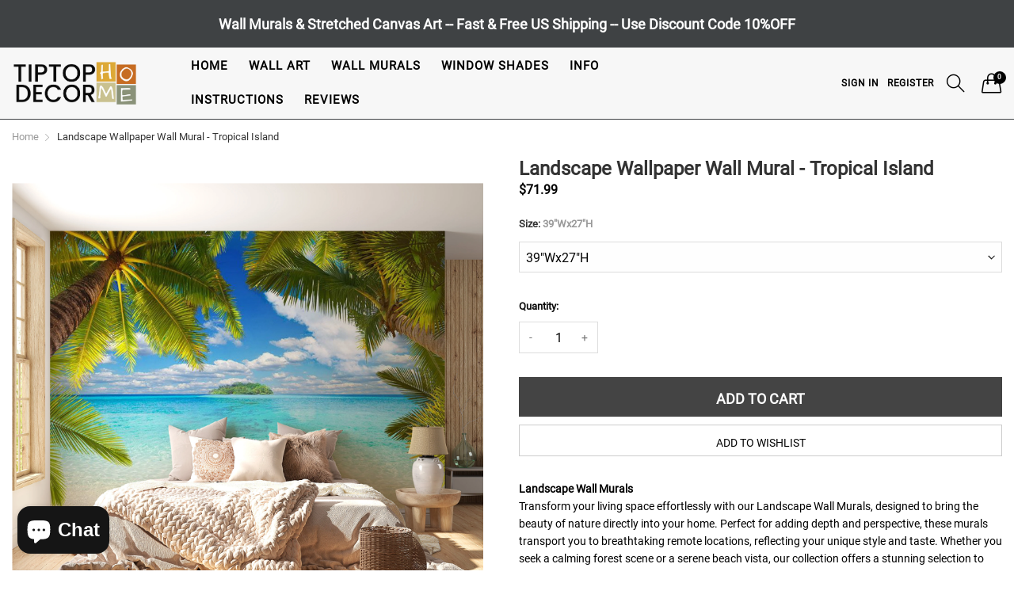

--- FILE ---
content_type: text/html; charset=utf-8
request_url: https://tiptophomedecor.com/products/wall-mural-carefree-afternoon
body_size: 35728
content:
<!doctype html>
<!--[if IE 9]> <html class="ie9 no-js" lang="en" dir=""> <![endif]-->
<!--[if (gt IE 9)|!(IE)]><!--> <html class="no-js" lang="en" dir="ltr"> <!--<![endif]-->
<head>
  

 
	<script async src='https://cdn.shopify.com/s/files/1/0411/8639/4277/t/11/assets/spotlight.js'></script>

    <link async href='https://cdn.shopify.com/s/files/1/0411/8639/4277/t/11/assets/ymq-option.css' rel='stylesheet'> 

	<link async href='https://option.ymq.cool/option/bottom.css' rel='stylesheet'> 

	<style id="ymq-jsstyle"></style> 

	<script>
		window.best_option = window.best_option || {}; 

		best_option.shop = `tiptophomedecor.myshopify.com`; 

		best_option.page = `product`; 

		best_option.ymq_option_branding = {}; 
		  
			best_option.ymq_option_branding = {"button":{"--button-background-checked-color":"#000000","--button-background-color":"#FFFFFF","--button-background-disabled-color":"#FFFFFF","--button-border-checked-color":"#000000","--button-border-color":"#000000","--button-border-disabled-color":"#000000","--button-font-checked-color":"#FFFFFF","--button-font-disabled-color":"#cccccc","--button-font-color":"#000000","--button-border-radius":"0","--button-font-size":"14","--button-line-height":"20","--button-margin-l-r":"4","--button-margin-u-d":"4","--button-padding-l-r":"16","--button-padding-u-d":"8"},"radio":{"--radio-border-color":"#BBC1E1","--radio-border-checked-color":"#BBC1E1","--radio-border-disabled-color":"#BBC1E1","--radio-border-hover-color":"#BBC1E1","--radio-background-color":"#FFFFFF","--radio-background-checked-color":"#275EFE","--radio-background-disabled-color":"#E1E6F9","--radio-background-hover-color":"#FFFFFF","--radio-inner-color":"#E1E6F9","--radio-inner-checked-color":"#FFFFFF","--radio-inner-disabled-color":"#FFFFFF"},"input":{"--input-background-checked-color":"#FFFFFF","--input-background-color":"#FFFFFF","--input-border-checked-color":"#000000","--input-border-color":"#000000","--input-font-checked-color":"#000000","--input-font-color":"#000000","--input-border-radius":"0","--input-font-size":"14","--input-padding-l-r":"16","--input-padding-u-d":"9","--input-width":"100","--input-max-width":"400"},"select":{"--select-border-color":"#000000","--select-border-checked-color":"#000000","--select-background-color":"#FFFFFF","--select-background-checked-color":"#FFFFFF","--select-font-color":"#000000","--select-font-checked-color":"#000000","--select-option-background-color":"#FFFFFF","--select-option-background-checked-color":"#F5F9FF","--select-option-background-disabled-color":"#FFFFFF","--select-option-font-color":"#000000","--select-option-font-checked-color":"#000000","--select-option-font-disabled-color":"#CCCCCC","--select-padding-u-d":"9","--select-padding-l-r":"16","--select-option-padding-u-d":"9","--select-option-padding-l-r":"16","--select-width":"100","--select-max-width":"400","--select-font-size":"14","--select-border-radius":"0"},"multiple":{"--multiple-background-color":"#F5F9FF","--multiple-font-color":"#000000","--multiple-padding-u-d":"2","--multiple-padding-l-r":"8","--multiple-font-size":"12","--multiple-border-radius":"0"},"img":{"--img-border-color":"#E1E1E1","--img-border-checked-color":"#D57A28","--img-border-disabled-color":"#000000","--img-width":"100","--img-height":"100","--img-selected-upper-url":"","--img-disabled-upper-url":"","--img-upper-padding":"0","--img-margin-u-d":"2","--img-margin-l-r":"0","--img-border-radius":"0"},"upload":{"--upload-background-color":"#409EFF","--upload-font-color":"#FFFFFF","--upload-border-color":"#409EFF","--upload-padding-u-d":"12","--upload-padding-l-r":"20","--upload-font-size":"12","--upload-border-radius":"4"},"cart":{"--cart-border-color":"#000000","--buy-border-color":"#000000","--cart-border-hover-color":"#000000","--buy-border-hover-color":"#000000","--cart-background-color":"#000000","--buy-background-color":"#000000","--cart-background-hover-color":"#000000","--buy-background-hover-color":"#000000","--cart-font-color":"#FFFFFF","--buy-font-color":"#FFFFFF","--cart-font-hover-color":"#FFFFFF","--buy-font-hover-color":"#FFFFFF","--cart-padding-u-d":"12","--cart-padding-l-r":"16","--buy-padding-u-d":"12","--buy-padding-l-r":"16","--cart-margin-u-d":"4","--cart-margin-l-r":"0","--buy-margin-u-d":"4","--buy-margin-l-r":"0","--cart-width":"100","--cart-max-width":"800","--buy-width":"100","--buy-max-width":"800","--cart-font-size":"14","--cart-border-radius":"0","--buy-font-size":"14","--buy-border-radius":"0"},"quantity":{"--quantity-border-color":"#A6A3A3","--quantity-font-color":"#000000","--quantity-background-color":"#FFFFFF","--quantity-width":"150","--quantity-height":"40","--quantity-font-size":"14","--quantity-border-radius":"0"},"global":{"--global-title-color":"#000000","--global-help-color":"#000000","--global-error-color":"#DC3545","--global-title-font-size":"14","--global-help-font-size":"12","--global-error-font-size":"12","--global-margin-top":"30","--global-margin-bottom":"20","--global-margin-left":"0","--global-margin-right":"0","--global-title-margin-top":"0","--global-title-margin-bottom":"5","--global-title-margin-left":"0","--global-title-margin-right":"0","--global-help-margin-top":"5","--global-help-margin-bottom":"0","--global-help-margin-left":"0","--global-help-margin-right":"0","--global-error-margin-top":"5","--global-error-margin-bottom":"0","--global-error-margin-left":"0","--global-error-margin-right":"0"},"discount":{"--new-discount-normal-color":"#1878B9","--new-discount-error-color":"#E22120","--new-discount-layout":"flex-end"},"lan":{"require":"This is a required field.","email":"Please enter a valid email address.","phone":"Please enter the correct phone.","number":"Please enter an number.","integer":"Please enter an integer.","min_char":"Please enter no less than %s characters.","max_char":"Please enter no more than %s characters.","max_s":"Please choose less than %s options.","min_s":"Please choose more than %s options.","total_s":"Please choose %s options.","min":"Please enter no less than %s.","max":"Please enter no more than %s.","currency":"USD","sold_out":"sold out","please_choose":"Please choose","add_to_cart":"ADD TO CART","buy_it_now":"BUY IT NOW","add_price_text":"Selection will add %s to the price","discount_code":"Discount code","application":"Apply","discount_error1":"Enter a valid discount code","discount_error2":"discount code isn't valid for the items in your cart"},"price":{"--price-border-color":"#000000","--price-background-color":"#FFFFFF","--price-font-color":"#000000","--price-price-font-color":"#03de90","--price-padding-u-d":"9","--price-padding-l-r":"16","--price-width":"100","--price-max-width":"400","--price-font-size":"14","--price-border-radius":"0"},"extra":{"is_show":"0","plan":0,"quantity-box":"0","price-value":"3,4,15,6,16,7","variant-original-margin-bottom":"15","strong-dorp-down":0,"radio-unchecked":"0","img-option-bigger":1,"add-button-reload":"1","buy-now-new":"1","open-theme-buy-now":"0","open-theme-ajax-cart":"0","free_plan":0,"timestamp":1653597305,"new":2,"close":"1","show-canvas-text":"0","color-swatch-title":"Frame,Border","id":"2551021635","free":"0","add-to-cart-form":"","variant-not-disabled":"0","variant-id-dom":"","add-cart-form-number":"0","product-price-in-product-page":".product-info-container .product-price-wrapper  .product-price","product-compare-at-price-in-product-page":"","hide-shopify-option":"","show-quantity":"","quantity-change":"","product-hide":"","product-show":"","product-add-to-cart":"","payment-button-hide":"","discount-before":"","cart-quantity-click-change":"","cart-quantity-change":"","check-out-button":"","variant-condition-label-class":"","variant-condition-value-parent-class":"","variant-condition-value-class":"","variant-condition-click-class":"","trigger-select":"","trigger-select-join":"","other-form-data":"0","bunow":"1","cart-ajax":"0","add-cart-url":"","theme-variant-class":"","theme-variant-class-no":"","extra-style-code":"","variant-id-from":"0","trigger-option-dom":"","before_init_product":"","buildYmqDom_b":"","buildYmqDom_a":"","replaceDomPrice_b":"","replaceDomPrice_a":"","buildFormData_b":"","buildFormData_a":"","doAddCart_before_validate":"","doAddCart_after_validate":"","doAddCart_before_getAjaxData":"","doAddCart_after_getAjaxData":"","doAddCart_success":"","doAddCart_error":"","variant-original":"0","init-variant-type":"1"},"original-select":{"--no-strong-color":"#000000","--no-strong-color-focus":"#000000","--no-strong-background":"#FFFFFF","--no-strong-background-focus":"#FFFFFF","--no-strong-padding-t":"6","--no-strong-padding-b":"6","--no-strong-padding-l":"8","--no-strong-padding-r":"22","--no-strong-min-height":"36","--no-strong-line-height":"1.2","--no-strong-max-width":"1600","--no-strong-border":"1","--no-strong-border-radius":"0","--no-strong-border-color":"#A0A0A0","--no-strong-border-color-focus":"#A0A0A0"}}; 
		 
	        
		best_option.product = {"id":7550236557524,"title":"Landscape Wallpaper Wall Mural - Tropical Island","handle":"wall-mural-carefree-afternoon","description":"\u003cbr\u003e\n\u003cp\u003e\u003cstrong\u003eLandscape Wall Murals\u003c\/strong\u003e\u003cbr\u003eTransform your living space effortlessly with our Landscape Wall Murals, designed to bring the beauty of nature directly into your home. Perfect for adding depth and perspective, these murals transport you to breathtaking remote locations, reflecting your unique style and taste. Whether you seek a calming forest scene or a serene beach vista, our collection offers a stunning selection to enhance any room.\u003c\/p\u003e\n\u003cp\u003e\u003cstrong\u003ePremium Materials\u003c\/strong\u003e\u003cbr\u003eCrafted from non-woven paper reinforced with durable nylon fibers, our Fleece Wall Murals are both crack-bridging and impact-resistant. We utilize advanced, high-resolution printing technology to deliver vivid colors with exceptional depth and a matte finish that reduces glare. The water-based, non-toxic toner is child-safe and environmentally friendly, ensuring a safe installation in any room of your home.\u003c\/p\u003e\n\u003cp\u003e\u003cstrong\u003eEasy Installation\u003c\/strong\u003e\u003cbr\u003eInstalling your new wall mural is straightforward and can be completed within a few hours with a friend’s help. Simply apply wallpaper glue directly to your wall and align the mural panels edge to edge for a seamless look. A detailed installation guide is included with your order, or you can \u003ca href=\"https:\/\/cdn.shopify.com\/s\/files\/1\/0025\/5102\/1635\/files\/Non-Woven_Wall_Mural_Instructions_Tiptophomedecor.pdf?v=1652117674\" rel=\"nofollow\"\u003e\u003cstrong\u003edownload it here.\u003c\/strong\u003e\u003c\/a\u003e\u003c\/p\u003e\n\u003cp\u003e\u003cstrong\u003eFree US Shipping\u003c\/strong\u003e\u003cbr\u003eEnjoy free shipping on all wall murals within the 48 contiguous United States. Each mural is made to order, with processing taking 2-3 business days. You will receive tracking information via email, and your mural should arrive within 7 business days from purchase.\u003c\/p\u003e\n\u003cp\u003eWe are committed to combining style, quality, and value with exceptional customer service. Discover the perfect Landscape Wall Mural to transform your space into a personal paradise and start decorating today!\u003c\/p\u003e\n\u003cstrong\u003eProduct Features\u003c\/strong\u003e\u003cbr\u003e\n\u003cul\u003e\n\u003cli\u003eMaterial: Non-Woven Fleece FSC Certified\u003c\/li\u003e\n\u003cli\u003eGrammage: 120g\/sqm\u003c\/li\u003e\n\u003cli\u003ePanel Width: 50cm \/ 19.7\"\u003c\/li\u003e\n\u003cli\u003eApplication: Paste the Wall (glue not included)\u003c\/li\u003e\n\u003cli\u003eSmooth Texture \u0026amp; Matte Finish\u003c\/li\u003e\n\u003cli\u003eHumidity Resistant, Wipe-Clean Surface\u003c\/li\u003e\n\u003cli\u003eEco-Friendly \u0026amp; Non-Toxic\u003c\/li\u003e\n\u003c\/ul\u003e","published_at":"2022-05-23T11:01:25-12:00","created_at":"2022-03-01T08:34:29-12:00","vendor":"Artgeist","type":"Wall mural","tags":["BBBlandscape1","beach","islands","landscape","landscape wall mural","new","palm trees","sea","tropical","US Shipping Only","US-Only Shipping","wall mural faire"],"price":7199,"price_min":7199,"price_max":11999,"available":true,"price_varies":true,"compare_at_price":null,"compare_at_price_min":0,"compare_at_price_max":0,"compare_at_price_varies":false,"variants":[{"id":42488491311316,"title":"39\"Wx27\"H","option1":"39\"Wx27\"H","option2":null,"option3":null,"sku":"UDR-SNEW010289","requires_shipping":true,"taxable":false,"featured_image":null,"available":true,"name":"Landscape Wallpaper Wall Mural - Tropical Island - 39\"Wx27\"H","public_title":"39\"Wx27\"H","options":["39\"Wx27\"H"],"price":7199,"weight":1000,"compare_at_price":null,"inventory_management":"shopify","barcode":"5904480505619","requires_selling_plan":false,"selling_plan_allocations":[]},{"id":42488491344084,"title":"59\"Wx41\"H","option1":"59\"Wx41\"H","option2":null,"option3":null,"sku":"UDR-MNEW010289","requires_shipping":true,"taxable":false,"featured_image":null,"available":true,"name":"Landscape Wallpaper Wall Mural - Tropical Island - 59\"Wx41\"H","public_title":"59\"Wx41\"H","options":["59\"Wx41\"H"],"price":7799,"weight":1000,"compare_at_price":null,"inventory_management":"shopify","barcode":"5904480505602","requires_selling_plan":false,"selling_plan_allocations":[]},{"id":42488491376852,"title":"78\"Wx55\"H","option1":"78\"Wx55\"H","option2":null,"option3":null,"sku":"UDR-LNEW010289","requires_shipping":true,"taxable":false,"featured_image":null,"available":true,"name":"Landscape Wallpaper Wall Mural - Tropical Island - 78\"Wx55\"H","public_title":"78\"Wx55\"H","options":["78\"Wx55\"H"],"price":8399,"weight":1000,"compare_at_price":null,"inventory_management":"shopify","barcode":"5903296399023","requires_selling_plan":false,"selling_plan_allocations":[]},{"id":42488491409620,"title":"98\"Wx68\"H","option1":"98\"Wx68\"H","option2":null,"option3":null,"sku":"UDR-XLNEW010289","requires_shipping":true,"taxable":false,"featured_image":null,"available":true,"name":"Landscape Wallpaper Wall Mural - Tropical Island - 98\"Wx68\"H","public_title":"98\"Wx68\"H","options":["98\"Wx68\"H"],"price":9599,"weight":1000,"compare_at_price":null,"inventory_management":"shopify","barcode":"5903296399047","requires_selling_plan":false,"selling_plan_allocations":[]},{"id":42488491442388,"title":"118\"Wx82\"H","option1":"118\"Wx82\"H","option2":null,"option3":null,"sku":"UDR-XXLNEW010289","requires_shipping":true,"taxable":false,"featured_image":null,"available":true,"name":"Landscape Wallpaper Wall Mural - Tropical Island - 118\"Wx82\"H","public_title":"118\"Wx82\"H","options":["118\"Wx82\"H"],"price":10799,"weight":1000,"compare_at_price":null,"inventory_management":"shopify","barcode":"5903296399054","requires_selling_plan":false,"selling_plan_allocations":[]},{"id":42488491475156,"title":"137\"Wx96\"H","option1":"137\"Wx96\"H","option2":null,"option3":null,"sku":"UDR-NEW010289","requires_shipping":true,"taxable":false,"featured_image":null,"available":true,"name":"Landscape Wallpaper Wall Mural - Tropical Island - 137\"Wx96\"H","public_title":"137\"Wx96\"H","options":["137\"Wx96\"H"],"price":11399,"weight":1000,"compare_at_price":null,"inventory_management":"shopify","barcode":"5903296399030","requires_selling_plan":false,"selling_plan_allocations":[]},{"id":42488491507924,"title":"157\"Wx110\"H","option1":"157\"Wx110\"H","option2":null,"option3":null,"sku":"UDR-4XLNEW010289","requires_shipping":true,"taxable":false,"featured_image":null,"available":true,"name":"Landscape Wallpaper Wall Mural - Tropical Island - 157\"Wx110\"H","public_title":"157\"Wx110\"H","options":["157\"Wx110\"H"],"price":11999,"weight":1000,"compare_at_price":null,"inventory_management":"shopify","barcode":"5903296399016","requires_selling_plan":false,"selling_plan_allocations":[]}],"images":["\/\/tiptophomedecor.com\/cdn\/shop\/files\/landscape-wallpaper-wall-mural-carefree-afternoon-a.jpg?v=1708006571","\/\/tiptophomedecor.com\/cdn\/shop\/files\/landscape-wallpaper-wall-mural-carefree-afternoon-2.jpg?v=1728576614","\/\/tiptophomedecor.com\/cdn\/shop\/files\/landscape-wallpaper-wall-mural-carefree-afternoon-3.jpg?v=1727046237","\/\/tiptophomedecor.com\/cdn\/shop\/files\/landscape-wallpaper-wall-mural-carefree-afternoon-4.jpg?v=1727040266","\/\/tiptophomedecor.com\/cdn\/shop\/products\/landscape-wallpaper-wall-mural-carefree-afternoon.jpg?v=1708006571"],"featured_image":"\/\/tiptophomedecor.com\/cdn\/shop\/files\/landscape-wallpaper-wall-mural-carefree-afternoon-a.jpg?v=1708006571","options":["Size"],"media":[{"alt":null,"id":32773513707732,"position":1,"preview_image":{"aspect_ratio":1.12,"height":3000,"width":3360,"src":"\/\/tiptophomedecor.com\/cdn\/shop\/files\/landscape-wallpaper-wall-mural-carefree-afternoon-a.jpg?v=1708006571"},"aspect_ratio":1.12,"height":3000,"media_type":"image","src":"\/\/tiptophomedecor.com\/cdn\/shop\/files\/landscape-wallpaper-wall-mural-carefree-afternoon-a.jpg?v=1708006571","width":3360},{"alt":null,"id":34513379852500,"position":2,"preview_image":{"aspect_ratio":1.439,"height":1020,"width":1468,"src":"\/\/tiptophomedecor.com\/cdn\/shop\/files\/landscape-wallpaper-wall-mural-carefree-afternoon-2.jpg?v=1728576614"},"aspect_ratio":1.439,"height":1020,"media_type":"image","src":"\/\/tiptophomedecor.com\/cdn\/shop\/files\/landscape-wallpaper-wall-mural-carefree-afternoon-2.jpg?v=1728576614","width":1468},{"alt":null,"id":34416553787604,"position":3,"preview_image":{"aspect_ratio":1.0,"height":1300,"width":1300,"src":"\/\/tiptophomedecor.com\/cdn\/shop\/files\/landscape-wallpaper-wall-mural-carefree-afternoon-3.jpg?v=1727046237"},"aspect_ratio":1.0,"height":1300,"media_type":"image","src":"\/\/tiptophomedecor.com\/cdn\/shop\/files\/landscape-wallpaper-wall-mural-carefree-afternoon-3.jpg?v=1727046237","width":1300},{"alt":null,"id":34416383852756,"position":4,"preview_image":{"aspect_ratio":1.0,"height":1300,"width":1300,"src":"\/\/tiptophomedecor.com\/cdn\/shop\/files\/landscape-wallpaper-wall-mural-carefree-afternoon-4.jpg?v=1727040266"},"aspect_ratio":1.0,"height":1300,"media_type":"image","src":"\/\/tiptophomedecor.com\/cdn\/shop\/files\/landscape-wallpaper-wall-mural-carefree-afternoon-4.jpg?v=1727040266","width":1300},{"alt":"Wall mural - Carefree Afternoon-TipTopHomeDecor","id":30958526005460,"position":5,"preview_image":{"aspect_ratio":1.0,"height":1000,"width":1000,"src":"\/\/tiptophomedecor.com\/cdn\/shop\/products\/landscape-wallpaper-wall-mural-carefree-afternoon.jpg?v=1708006571"},"aspect_ratio":1.0,"height":1000,"media_type":"image","src":"\/\/tiptophomedecor.com\/cdn\/shop\/products\/landscape-wallpaper-wall-mural-carefree-afternoon.jpg?v=1708006571","width":1000}],"requires_selling_plan":false,"selling_plan_groups":[],"content":"\u003cbr\u003e\n\u003cp\u003e\u003cstrong\u003eLandscape Wall Murals\u003c\/strong\u003e\u003cbr\u003eTransform your living space effortlessly with our Landscape Wall Murals, designed to bring the beauty of nature directly into your home. Perfect for adding depth and perspective, these murals transport you to breathtaking remote locations, reflecting your unique style and taste. Whether you seek a calming forest scene or a serene beach vista, our collection offers a stunning selection to enhance any room.\u003c\/p\u003e\n\u003cp\u003e\u003cstrong\u003ePremium Materials\u003c\/strong\u003e\u003cbr\u003eCrafted from non-woven paper reinforced with durable nylon fibers, our Fleece Wall Murals are both crack-bridging and impact-resistant. We utilize advanced, high-resolution printing technology to deliver vivid colors with exceptional depth and a matte finish that reduces glare. The water-based, non-toxic toner is child-safe and environmentally friendly, ensuring a safe installation in any room of your home.\u003c\/p\u003e\n\u003cp\u003e\u003cstrong\u003eEasy Installation\u003c\/strong\u003e\u003cbr\u003eInstalling your new wall mural is straightforward and can be completed within a few hours with a friend’s help. Simply apply wallpaper glue directly to your wall and align the mural panels edge to edge for a seamless look. A detailed installation guide is included with your order, or you can \u003ca href=\"https:\/\/cdn.shopify.com\/s\/files\/1\/0025\/5102\/1635\/files\/Non-Woven_Wall_Mural_Instructions_Tiptophomedecor.pdf?v=1652117674\" rel=\"nofollow\"\u003e\u003cstrong\u003edownload it here.\u003c\/strong\u003e\u003c\/a\u003e\u003c\/p\u003e\n\u003cp\u003e\u003cstrong\u003eFree US Shipping\u003c\/strong\u003e\u003cbr\u003eEnjoy free shipping on all wall murals within the 48 contiguous United States. Each mural is made to order, with processing taking 2-3 business days. You will receive tracking information via email, and your mural should arrive within 7 business days from purchase.\u003c\/p\u003e\n\u003cp\u003eWe are committed to combining style, quality, and value with exceptional customer service. Discover the perfect Landscape Wall Mural to transform your space into a personal paradise and start decorating today!\u003c\/p\u003e\n\u003cstrong\u003eProduct Features\u003c\/strong\u003e\u003cbr\u003e\n\u003cul\u003e\n\u003cli\u003eMaterial: Non-Woven Fleece FSC Certified\u003c\/li\u003e\n\u003cli\u003eGrammage: 120g\/sqm\u003c\/li\u003e\n\u003cli\u003ePanel Width: 50cm \/ 19.7\"\u003c\/li\u003e\n\u003cli\u003eApplication: Paste the Wall (glue not included)\u003c\/li\u003e\n\u003cli\u003eSmooth Texture \u0026amp; Matte Finish\u003c\/li\u003e\n\u003cli\u003eHumidity Resistant, Wipe-Clean Surface\u003c\/li\u003e\n\u003cli\u003eEco-Friendly \u0026amp; Non-Toxic\u003c\/li\u003e\n\u003c\/ul\u003e"}; 

		best_option.ymq_has_only_default_variant = true; 
		 
			best_option.ymq_has_only_default_variant = false; 
		 

        
            best_option.ymq_status = {}; 
    		 
    
    		best_option.ymq_variantjson = {}; 
    		 
    
    		best_option.ymq_option_data = {}; 
    		

    		best_option.ymq_option_condition = {}; 
    		 
              
        
        
        best_option.product_collections = {};
        
            best_option.product_collections[397615857876] = {"id":397615857876,"handle":"wall-murals","updated_at":"2026-01-08T00:03:41-12:00","published_at":"2022-03-01T01:46:20-12:00","sort_order":"alpha-asc","template_suffix":"","published_scope":"web","title":"All Wall Murals","body_html":""};
        
            best_option.product_collections[397616021716] = {"id":397616021716,"handle":"wall-murals-1","updated_at":"2025-12-06T00:03:38-12:00","published_at":"2022-03-01T01:47:37-12:00","sort_order":"alpha-asc","template_suffix":"","published_scope":"web","title":"Non Woven Wall Murals","body_html":""};
        
            best_option.product_collections[397617823956] = {"id":397617823956,"handle":"wall-murals-landscapes","updated_at":"2025-12-02T00:04:40-12:00","published_at":"2022-03-01T01:49:57-12:00","sort_order":"alpha-asc","template_suffix":"","published_scope":"web","title":"Wall Murals \/ Landscapes","body_html":"","image":{"created_at":"2022-05-22T09:45:19-12:00","alt":"Landscape Scenic Wallpaper Wall Murals Tiptophomedecor","width":1000,"height":1000,"src":"\/\/tiptophomedecor.com\/cdn\/shop\/collections\/Wall-mural-Alps-Zugspitze.jpg?v=1653255919"}};
        
        
        best_option.ymq_template_options = {};
	    best_option.ymq_option_template = {};
		best_option.ymq_option_template_condition = {}; 
	    
	    
	    

        
            best_option.ymq_option_template_sort = `1,2`;
        

        
            best_option.ymq_option_template_sort_before = false;
        
        
        
        best_option.ymq_option_template_c_t = {};
  		best_option.ymq_option_template_condition_c_t = {};
        best_option.ymq_option_template_assign_c_t = {};
        
        
            
            
                
                
                    best_option.ymq_template_options[`tem1`] = {"template":{"ymq1tem1":{"id":"1tem1","type":"11","label":"Video","html":"<p><em><span style=\"font-family: arial, helvetica, sans-serif; font-size: 14pt;\"><strong><span style=\"color: #e03e2d;\"><a style=\"color: #e03e2d; text-decoration: underline;\" title=\"Instruction Video\" href=\"https://youtu.be/eWc89UWhqxQ\" target=\"_blank\" rel=\"noopener\">Watch Our Installation Video Here</a></span></strong></span></em></p>","class":"","column_width":""}},"condition":{},"assign":{"type":1,"manual":{"tag":"","collection":"","product":""},"automate":{"type":"1","data":{"1":{"tem_condition":"2","tem_condition_type":"1","tem_condition_value":"Peel and stick wall mural"}}}}};
                    best_option.ymq_option_template_c_t[`tem1`] = best_option.ymq_template_options[`tem1`]['template'];
                    best_option.ymq_option_template_condition_c_t[`tem1`] = best_option.ymq_template_options[`tem1`]['condition'];
                    best_option.ymq_option_template_assign_c_t[`tem1`] = best_option.ymq_template_options[`tem1`]['assign'];
                
            
                
                
                    best_option.ymq_template_options[`tem2`] = {"template":{"ymq2tem1":{"id":"2tem1","type":"11","html":"<p><em><strong><span style=\"font-family: arial, helvetica, sans-serif;\"><a title=\"Installation Video\" href=\"https://youtu.be/icMQuZLoP-g\" target=\"_blank\" rel=\"noopener\"><span style=\"text-decoration: underline;\"><span style=\"font-size: 14pt; color: #e03e2d; text-decoration: underline;\">Watch Our Installation Video Here</span></span></a></span></strong></em></p>","class":"","label":"Description"}},"condition":{},"assign":{"type":1,"manual":{"tag":"","collection":"","product":""},"automate":{"type":"1","data":{"1":{"tem_condition":"6","tem_condition_type":"1","tem_condition_value":"Non Woven Wall Murals"},"2":{"tem_condition":"6","tem_condition_type":"1","tem_condition_value":"Repeating Wallpaper"}}}}};
                    best_option.ymq_option_template_c_t[`tem2`] = best_option.ymq_template_options[`tem2`]['template'];
                    best_option.ymq_option_template_condition_c_t[`tem2`] = best_option.ymq_template_options[`tem2`]['condition'];
                    best_option.ymq_option_template_assign_c_t[`tem2`] = best_option.ymq_template_options[`tem2`]['assign'];
                
            
        

        

        
	</script>

	<script async src='https://options.ymq.cool/option/best-options.js'></script>

 
  <link rel="stylesheet" href="https://obscure-escarpment-2240.herokuapp.com/stylesheets/bcpo-front.css">
  <script>var bcpo_product={"id":7550236557524,"title":"Landscape Wallpaper Wall Mural - Tropical Island","handle":"wall-mural-carefree-afternoon","description":"\u003cbr\u003e\n\u003cp\u003e\u003cstrong\u003eLandscape Wall Murals\u003c\/strong\u003e\u003cbr\u003eTransform your living space effortlessly with our Landscape Wall Murals, designed to bring the beauty of nature directly into your home. Perfect for adding depth and perspective, these murals transport you to breathtaking remote locations, reflecting your unique style and taste. Whether you seek a calming forest scene or a serene beach vista, our collection offers a stunning selection to enhance any room.\u003c\/p\u003e\n\u003cp\u003e\u003cstrong\u003ePremium Materials\u003c\/strong\u003e\u003cbr\u003eCrafted from non-woven paper reinforced with durable nylon fibers, our Fleece Wall Murals are both crack-bridging and impact-resistant. We utilize advanced, high-resolution printing technology to deliver vivid colors with exceptional depth and a matte finish that reduces glare. The water-based, non-toxic toner is child-safe and environmentally friendly, ensuring a safe installation in any room of your home.\u003c\/p\u003e\n\u003cp\u003e\u003cstrong\u003eEasy Installation\u003c\/strong\u003e\u003cbr\u003eInstalling your new wall mural is straightforward and can be completed within a few hours with a friend’s help. Simply apply wallpaper glue directly to your wall and align the mural panels edge to edge for a seamless look. A detailed installation guide is included with your order, or you can \u003ca href=\"https:\/\/cdn.shopify.com\/s\/files\/1\/0025\/5102\/1635\/files\/Non-Woven_Wall_Mural_Instructions_Tiptophomedecor.pdf?v=1652117674\" rel=\"nofollow\"\u003e\u003cstrong\u003edownload it here.\u003c\/strong\u003e\u003c\/a\u003e\u003c\/p\u003e\n\u003cp\u003e\u003cstrong\u003eFree US Shipping\u003c\/strong\u003e\u003cbr\u003eEnjoy free shipping on all wall murals within the 48 contiguous United States. Each mural is made to order, with processing taking 2-3 business days. You will receive tracking information via email, and your mural should arrive within 7 business days from purchase.\u003c\/p\u003e\n\u003cp\u003eWe are committed to combining style, quality, and value with exceptional customer service. Discover the perfect Landscape Wall Mural to transform your space into a personal paradise and start decorating today!\u003c\/p\u003e\n\u003cstrong\u003eProduct Features\u003c\/strong\u003e\u003cbr\u003e\n\u003cul\u003e\n\u003cli\u003eMaterial: Non-Woven Fleece FSC Certified\u003c\/li\u003e\n\u003cli\u003eGrammage: 120g\/sqm\u003c\/li\u003e\n\u003cli\u003ePanel Width: 50cm \/ 19.7\"\u003c\/li\u003e\n\u003cli\u003eApplication: Paste the Wall (glue not included)\u003c\/li\u003e\n\u003cli\u003eSmooth Texture \u0026amp; Matte Finish\u003c\/li\u003e\n\u003cli\u003eHumidity Resistant, Wipe-Clean Surface\u003c\/li\u003e\n\u003cli\u003eEco-Friendly \u0026amp; Non-Toxic\u003c\/li\u003e\n\u003c\/ul\u003e","published_at":"2022-05-23T11:01:25-12:00","created_at":"2022-03-01T08:34:29-12:00","vendor":"Artgeist","type":"Wall mural","tags":["BBBlandscape1","beach","islands","landscape","landscape wall mural","new","palm trees","sea","tropical","US Shipping Only","US-Only Shipping","wall mural faire"],"price":7199,"price_min":7199,"price_max":11999,"available":true,"price_varies":true,"compare_at_price":null,"compare_at_price_min":0,"compare_at_price_max":0,"compare_at_price_varies":false,"variants":[{"id":42488491311316,"title":"39\"Wx27\"H","option1":"39\"Wx27\"H","option2":null,"option3":null,"sku":"UDR-SNEW010289","requires_shipping":true,"taxable":false,"featured_image":null,"available":true,"name":"Landscape Wallpaper Wall Mural - Tropical Island - 39\"Wx27\"H","public_title":"39\"Wx27\"H","options":["39\"Wx27\"H"],"price":7199,"weight":1000,"compare_at_price":null,"inventory_management":"shopify","barcode":"5904480505619","requires_selling_plan":false,"selling_plan_allocations":[]},{"id":42488491344084,"title":"59\"Wx41\"H","option1":"59\"Wx41\"H","option2":null,"option3":null,"sku":"UDR-MNEW010289","requires_shipping":true,"taxable":false,"featured_image":null,"available":true,"name":"Landscape Wallpaper Wall Mural - Tropical Island - 59\"Wx41\"H","public_title":"59\"Wx41\"H","options":["59\"Wx41\"H"],"price":7799,"weight":1000,"compare_at_price":null,"inventory_management":"shopify","barcode":"5904480505602","requires_selling_plan":false,"selling_plan_allocations":[]},{"id":42488491376852,"title":"78\"Wx55\"H","option1":"78\"Wx55\"H","option2":null,"option3":null,"sku":"UDR-LNEW010289","requires_shipping":true,"taxable":false,"featured_image":null,"available":true,"name":"Landscape Wallpaper Wall Mural - Tropical Island - 78\"Wx55\"H","public_title":"78\"Wx55\"H","options":["78\"Wx55\"H"],"price":8399,"weight":1000,"compare_at_price":null,"inventory_management":"shopify","barcode":"5903296399023","requires_selling_plan":false,"selling_plan_allocations":[]},{"id":42488491409620,"title":"98\"Wx68\"H","option1":"98\"Wx68\"H","option2":null,"option3":null,"sku":"UDR-XLNEW010289","requires_shipping":true,"taxable":false,"featured_image":null,"available":true,"name":"Landscape Wallpaper Wall Mural - Tropical Island - 98\"Wx68\"H","public_title":"98\"Wx68\"H","options":["98\"Wx68\"H"],"price":9599,"weight":1000,"compare_at_price":null,"inventory_management":"shopify","barcode":"5903296399047","requires_selling_plan":false,"selling_plan_allocations":[]},{"id":42488491442388,"title":"118\"Wx82\"H","option1":"118\"Wx82\"H","option2":null,"option3":null,"sku":"UDR-XXLNEW010289","requires_shipping":true,"taxable":false,"featured_image":null,"available":true,"name":"Landscape Wallpaper Wall Mural - Tropical Island - 118\"Wx82\"H","public_title":"118\"Wx82\"H","options":["118\"Wx82\"H"],"price":10799,"weight":1000,"compare_at_price":null,"inventory_management":"shopify","barcode":"5903296399054","requires_selling_plan":false,"selling_plan_allocations":[]},{"id":42488491475156,"title":"137\"Wx96\"H","option1":"137\"Wx96\"H","option2":null,"option3":null,"sku":"UDR-NEW010289","requires_shipping":true,"taxable":false,"featured_image":null,"available":true,"name":"Landscape Wallpaper Wall Mural - Tropical Island - 137\"Wx96\"H","public_title":"137\"Wx96\"H","options":["137\"Wx96\"H"],"price":11399,"weight":1000,"compare_at_price":null,"inventory_management":"shopify","barcode":"5903296399030","requires_selling_plan":false,"selling_plan_allocations":[]},{"id":42488491507924,"title":"157\"Wx110\"H","option1":"157\"Wx110\"H","option2":null,"option3":null,"sku":"UDR-4XLNEW010289","requires_shipping":true,"taxable":false,"featured_image":null,"available":true,"name":"Landscape Wallpaper Wall Mural - Tropical Island - 157\"Wx110\"H","public_title":"157\"Wx110\"H","options":["157\"Wx110\"H"],"price":11999,"weight":1000,"compare_at_price":null,"inventory_management":"shopify","barcode":"5903296399016","requires_selling_plan":false,"selling_plan_allocations":[]}],"images":["\/\/tiptophomedecor.com\/cdn\/shop\/files\/landscape-wallpaper-wall-mural-carefree-afternoon-a.jpg?v=1708006571","\/\/tiptophomedecor.com\/cdn\/shop\/files\/landscape-wallpaper-wall-mural-carefree-afternoon-2.jpg?v=1728576614","\/\/tiptophomedecor.com\/cdn\/shop\/files\/landscape-wallpaper-wall-mural-carefree-afternoon-3.jpg?v=1727046237","\/\/tiptophomedecor.com\/cdn\/shop\/files\/landscape-wallpaper-wall-mural-carefree-afternoon-4.jpg?v=1727040266","\/\/tiptophomedecor.com\/cdn\/shop\/products\/landscape-wallpaper-wall-mural-carefree-afternoon.jpg?v=1708006571"],"featured_image":"\/\/tiptophomedecor.com\/cdn\/shop\/files\/landscape-wallpaper-wall-mural-carefree-afternoon-a.jpg?v=1708006571","options":["Size"],"media":[{"alt":null,"id":32773513707732,"position":1,"preview_image":{"aspect_ratio":1.12,"height":3000,"width":3360,"src":"\/\/tiptophomedecor.com\/cdn\/shop\/files\/landscape-wallpaper-wall-mural-carefree-afternoon-a.jpg?v=1708006571"},"aspect_ratio":1.12,"height":3000,"media_type":"image","src":"\/\/tiptophomedecor.com\/cdn\/shop\/files\/landscape-wallpaper-wall-mural-carefree-afternoon-a.jpg?v=1708006571","width":3360},{"alt":null,"id":34513379852500,"position":2,"preview_image":{"aspect_ratio":1.439,"height":1020,"width":1468,"src":"\/\/tiptophomedecor.com\/cdn\/shop\/files\/landscape-wallpaper-wall-mural-carefree-afternoon-2.jpg?v=1728576614"},"aspect_ratio":1.439,"height":1020,"media_type":"image","src":"\/\/tiptophomedecor.com\/cdn\/shop\/files\/landscape-wallpaper-wall-mural-carefree-afternoon-2.jpg?v=1728576614","width":1468},{"alt":null,"id":34416553787604,"position":3,"preview_image":{"aspect_ratio":1.0,"height":1300,"width":1300,"src":"\/\/tiptophomedecor.com\/cdn\/shop\/files\/landscape-wallpaper-wall-mural-carefree-afternoon-3.jpg?v=1727046237"},"aspect_ratio":1.0,"height":1300,"media_type":"image","src":"\/\/tiptophomedecor.com\/cdn\/shop\/files\/landscape-wallpaper-wall-mural-carefree-afternoon-3.jpg?v=1727046237","width":1300},{"alt":null,"id":34416383852756,"position":4,"preview_image":{"aspect_ratio":1.0,"height":1300,"width":1300,"src":"\/\/tiptophomedecor.com\/cdn\/shop\/files\/landscape-wallpaper-wall-mural-carefree-afternoon-4.jpg?v=1727040266"},"aspect_ratio":1.0,"height":1300,"media_type":"image","src":"\/\/tiptophomedecor.com\/cdn\/shop\/files\/landscape-wallpaper-wall-mural-carefree-afternoon-4.jpg?v=1727040266","width":1300},{"alt":"Wall mural - Carefree Afternoon-TipTopHomeDecor","id":30958526005460,"position":5,"preview_image":{"aspect_ratio":1.0,"height":1000,"width":1000,"src":"\/\/tiptophomedecor.com\/cdn\/shop\/products\/landscape-wallpaper-wall-mural-carefree-afternoon.jpg?v=1708006571"},"aspect_ratio":1.0,"height":1000,"media_type":"image","src":"\/\/tiptophomedecor.com\/cdn\/shop\/products\/landscape-wallpaper-wall-mural-carefree-afternoon.jpg?v=1708006571","width":1000}],"requires_selling_plan":false,"selling_plan_groups":[],"content":"\u003cbr\u003e\n\u003cp\u003e\u003cstrong\u003eLandscape Wall Murals\u003c\/strong\u003e\u003cbr\u003eTransform your living space effortlessly with our Landscape Wall Murals, designed to bring the beauty of nature directly into your home. Perfect for adding depth and perspective, these murals transport you to breathtaking remote locations, reflecting your unique style and taste. Whether you seek a calming forest scene or a serene beach vista, our collection offers a stunning selection to enhance any room.\u003c\/p\u003e\n\u003cp\u003e\u003cstrong\u003ePremium Materials\u003c\/strong\u003e\u003cbr\u003eCrafted from non-woven paper reinforced with durable nylon fibers, our Fleece Wall Murals are both crack-bridging and impact-resistant. We utilize advanced, high-resolution printing technology to deliver vivid colors with exceptional depth and a matte finish that reduces glare. The water-based, non-toxic toner is child-safe and environmentally friendly, ensuring a safe installation in any room of your home.\u003c\/p\u003e\n\u003cp\u003e\u003cstrong\u003eEasy Installation\u003c\/strong\u003e\u003cbr\u003eInstalling your new wall mural is straightforward and can be completed within a few hours with a friend’s help. Simply apply wallpaper glue directly to your wall and align the mural panels edge to edge for a seamless look. A detailed installation guide is included with your order, or you can \u003ca href=\"https:\/\/cdn.shopify.com\/s\/files\/1\/0025\/5102\/1635\/files\/Non-Woven_Wall_Mural_Instructions_Tiptophomedecor.pdf?v=1652117674\" rel=\"nofollow\"\u003e\u003cstrong\u003edownload it here.\u003c\/strong\u003e\u003c\/a\u003e\u003c\/p\u003e\n\u003cp\u003e\u003cstrong\u003eFree US Shipping\u003c\/strong\u003e\u003cbr\u003eEnjoy free shipping on all wall murals within the 48 contiguous United States. Each mural is made to order, with processing taking 2-3 business days. You will receive tracking information via email, and your mural should arrive within 7 business days from purchase.\u003c\/p\u003e\n\u003cp\u003eWe are committed to combining style, quality, and value with exceptional customer service. Discover the perfect Landscape Wall Mural to transform your space into a personal paradise and start decorating today!\u003c\/p\u003e\n\u003cstrong\u003eProduct Features\u003c\/strong\u003e\u003cbr\u003e\n\u003cul\u003e\n\u003cli\u003eMaterial: Non-Woven Fleece FSC Certified\u003c\/li\u003e\n\u003cli\u003eGrammage: 120g\/sqm\u003c\/li\u003e\n\u003cli\u003ePanel Width: 50cm \/ 19.7\"\u003c\/li\u003e\n\u003cli\u003eApplication: Paste the Wall (glue not included)\u003c\/li\u003e\n\u003cli\u003eSmooth Texture \u0026amp; Matte Finish\u003c\/li\u003e\n\u003cli\u003eHumidity Resistant, Wipe-Clean Surface\u003c\/li\u003e\n\u003cli\u003eEco-Friendly \u0026amp; Non-Toxic\u003c\/li\u003e\n\u003c\/ul\u003e"};  var bcpo_settings={"fallback":"default","auto_select":"on","load_main_image":"on","replaceImage":"on","border_style":"square","tooltips":"hide","sold_out_style":"transparent","theme":"light","jumbo_colors":"off","jumbo_images":"on","circle_swatches":"","inventory_style":"amazon","override_ajax":"on","add_price_addons":"off","theme2":"off","money_format2":"${{amount}} USD","money_format_without_currency":"${{amount}}","show_currency":"off","global_auto_image_options":"","global_color_options":"","global_colors":[{"key":"","value":"ecf42f"}],"shop_currency":"USD"};var inventory_quantity = [];inventory_quantity.push(100);inventory_quantity.push(100);inventory_quantity.push(100);inventory_quantity.push(100);inventory_quantity.push(100);inventory_quantity.push(100);inventory_quantity.push(100);if(bcpo_product) { for (var i = 0; i < bcpo_product.variants.length; i += 1) { bcpo_product.variants[i].inventory_quantity = inventory_quantity[i]; }}window.bcpo = window.bcpo || {}; bcpo.cart = {"note":null,"attributes":{},"original_total_price":0,"total_price":0,"total_discount":0,"total_weight":0.0,"item_count":0,"items":[],"requires_shipping":false,"currency":"USD","items_subtotal_price":0,"cart_level_discount_applications":[],"checkout_charge_amount":0}; bcpo.ogFormData = FormData;</script>

  <meta name="p:domain_verify" content="da12640c281e6469c149d0dfc822ad2b"/>

   <script src="//code.jquery.com/jquery-1.11.3.js"></script>
  
    <meta name="google-site-verification" content="GV_eklD8UDmS7AwtumqJ-pC7Iw3L3v-DBCFo0pr_q9k" /> 
  
  <script type="application/ld+json">
{
  "@context": "https://schema.org/",
  "@type": "WebSite",
  "name": "TipTopHomeDecor",
  "url": "https://tiptophomedecor.com/",
  "potentialAction": {
    "@type": "SearchAction",
    "target": "{search_term_string}",
    "query-input": "required name=search_term_string"
  }
}
</script>

  
  

<script type="application/ld+json">
{
    "@context": "https://schema.org",
    "@type": "Product",
    "@id": "https://tiptophomedecor.com/products/wall-mural-carefree-afternoon#productSchema",
    "offers": [{
          "@type": "Offer",
          "name": "39\"Wx27\"H",
          "availability":"https://schema.org/InStock",
          "price": 71.99,
          "priceCurrency": "USD",
          "itemCondition": "https://schema.org/NewCondition",
          "inventoryLevel": 100,
          "priceValidUntil": "2026-01-21","sku": "UDR-SNEW010289","url": "https:\/\/tiptophomedecor.com\/products\/wall-mural-carefree-afternoon?variant=42488491311316"
        },
{
          "@type": "Offer",
          "name": "59\"Wx41\"H",
          "availability":"https://schema.org/InStock",
          "price": 77.99,
          "priceCurrency": "USD",
          "itemCondition": "https://schema.org/NewCondition",
          "inventoryLevel": 100,
          "priceValidUntil": "2026-01-21","sku": "UDR-MNEW010289","url": "https:\/\/tiptophomedecor.com\/products\/wall-mural-carefree-afternoon?variant=42488491344084"
        },
{
          "@type": "Offer",
          "name": "78\"Wx55\"H",
          "availability":"https://schema.org/InStock",
          "price": 83.99,
          "priceCurrency": "USD",
          "itemCondition": "https://schema.org/NewCondition",
          "inventoryLevel": 100,
          "priceValidUntil": "2026-01-21","sku": "UDR-LNEW010289","url": "https:\/\/tiptophomedecor.com\/products\/wall-mural-carefree-afternoon?variant=42488491376852"
        },
{
          "@type": "Offer",
          "name": "98\"Wx68\"H",
          "availability":"https://schema.org/InStock",
          "price": 95.99,
          "priceCurrency": "USD",
          "itemCondition": "https://schema.org/NewCondition",
          "inventoryLevel": 100,
          "priceValidUntil": "2026-01-21","sku": "UDR-XLNEW010289","url": "https:\/\/tiptophomedecor.com\/products\/wall-mural-carefree-afternoon?variant=42488491409620"
        },
{
          "@type": "Offer",
          "name": "118\"Wx82\"H",
          "availability":"https://schema.org/InStock",
          "price": 107.99,
          "priceCurrency": "USD",
          "itemCondition": "https://schema.org/NewCondition",
          "inventoryLevel": 100,
          "priceValidUntil": "2026-01-21","sku": "UDR-XXLNEW010289","url": "https:\/\/tiptophomedecor.com\/products\/wall-mural-carefree-afternoon?variant=42488491442388"
        },
{
          "@type": "Offer",
          "name": "137\"Wx96\"H",
          "availability":"https://schema.org/InStock",
          "price": 113.99,
          "priceCurrency": "USD",
          "itemCondition": "https://schema.org/NewCondition",
          "inventoryLevel": 100,
          "priceValidUntil": "2026-01-21","sku": "UDR-NEW010289","url": "https:\/\/tiptophomedecor.com\/products\/wall-mural-carefree-afternoon?variant=42488491475156"
        },
{
          "@type": "Offer",
          "name": "157\"Wx110\"H",
          "availability":"https://schema.org/InStock",
          "price": 119.99,
          "priceCurrency": "USD",
          "itemCondition": "https://schema.org/NewCondition",
          "inventoryLevel": 100,
          "priceValidUntil": "2026-01-21","sku": "UDR-4XLNEW010289","url": "https:\/\/tiptophomedecor.com\/products\/wall-mural-carefree-afternoon?variant=42488491507924"
        }
],
    "brand": {
      "@type": "Brand",
      "name": "Artgeist"
    },
    "name": "Landscape Wallpaper Wall Mural - Tropical Island",
    "description": "\nLandscape Wall MuralsTransform your living space effortlessly with our Landscape Wall Murals, designed to bring the beauty of nature directly into your home. Perfect for adding depth and perspective, these murals transport you to breathtaking remote locations, reflecting your unique style and taste. Whether you seek a calming forest scene or a serene beach vista, our collection offers a stunning selection to enhance any room.\nPremium MaterialsCrafted from non-woven paper reinforced with durable nylon fibers, our Fleece Wall Murals are both crack-bridging and impact-resistant. We utilize advanced, high-resolution printing technology to deliver vivid colors with exceptional depth and a matte finish that reduces glare. The water-based, non-toxic toner is child-safe and environmentally friendly, ensuring a safe installation in any room of your home.\nEasy InstallationInstalling your new wall mural is straightforward and can be completed within a few hours with a friend’s help. Simply apply wallpaper glue directly to your wall and align the mural panels edge to edge for a seamless look. A detailed installation guide is included with your order, or you can download it here.\nFree US ShippingEnjoy free shipping on all wall murals within the 48 contiguous United States. Each mural is made to order, with processing taking 2-3 business days. You will receive tracking information via email, and your mural should arrive within 7 business days from purchase.\nWe are committed to combining style, quality, and value with exceptional customer service. Discover the perfect Landscape Wall Mural to transform your space into a personal paradise and start decorating today!\nProduct Features\n\nMaterial: Non-Woven Fleece FSC Certified\nGrammage: 120g\/sqm\nPanel Width: 50cm \/ 19.7\"\nApplication: Paste the Wall (glue not included)\nSmooth Texture \u0026amp; Matte Finish\nHumidity Resistant, Wipe-Clean Surface\nEco-Friendly \u0026amp; Non-Toxic\n",
    "category": "Wall mural",
    "url": "https://tiptophomedecor.com/products/wall-mural-carefree-afternoon",
    "sku": "UDR-SNEW010289",
    "productId": 7550236557524,"gtin13": "5904480505619",
        "weight": "2.2lb","image": {
      "@type": "ImageObject",
      "url": "https://tiptophomedecor.com/cdn/shop/files/landscape-wallpaper-wall-mural-carefree-afternoon-a_1024x.jpg?v=1708006571",
      "image": "https://tiptophomedecor.com/cdn/shop/files/landscape-wallpaper-wall-mural-carefree-afternoon-a_1024x.jpg?v=1708006571",
      "name": "Landscape Wallpaper Wall Mural - Tropical Island",
      "width": "1024",
      "height": "1024"
    },"aggregateRating": {
        "@type": "AggregateRating",
        "ratingValue": 5,
        "reviewCount": 27
    },"review": {
      "@type": "Review",
      "reviewBody": "Cool product!",
      "author": {
        "@type": "Person",
        "name": "Lavender Tenorio"
      },
      "reviewRating": {
        "@type": "Rating",
        "ratingValue": 5,
        "worstRating": 1,
        "bestRating": 5
      }
    }
}
</script>
  
  
  <meta charset="utf-8">
  <meta http-equiv="X-UA-Compatible" content="IE=edge,chrome=1">
  <meta name="viewport" content="user-scalable=no,width=device-width,minimum-scale=1,initial-scale=1,maximum-scale=1">
  <meta name="theme-color" content="#7796A8">
  <link rel="canonical" href="https://tiptophomedecor.com/products/wall-mural-carefree-afternoon">
  
  <!-- Title and description ================================================== -->
  <link rel="shortcut icon" href="//tiptophomedecor.com/cdn/shop/files/logofac2_1_32x32.png?v=1619096609" type="image/png"><title>Landscape Wallpaper Wall Mural - Tropical Island
&ndash; Tiptophomedecor
</title><meta name="description" content="Never Boring Walls Again! Shop Wallpaper Wall Murals Online. 3000+ Unique Photo, Pattern or Artwork Murals at Affordable Prices with Free Fast US Shipping."><!-- /snippets/social-meta-tags.liquid --><meta property="og:site_name" content="Tiptophomedecor">
<meta property="og:url" content="https://tiptophomedecor.com/products/wall-mural-carefree-afternoon">
<meta property="og:title" content="Landscape Wallpaper Wall Mural - Tropical Island">
<meta property="og:type" content="product">
<meta property="og:description" content="Never Boring Walls Again! Shop Wallpaper Wall Murals Online. 3000+ Unique Photo, Pattern or Artwork Murals at Affordable Prices with Free Fast US Shipping."><meta property="og:price:amount" content="71.99">
  <meta property="og:price:currency" content="USD"><meta property="og:image" content="http://tiptophomedecor.com/cdn/shop/files/landscape-wallpaper-wall-mural-carefree-afternoon-a_1200x1200.jpg?v=1708006571"><meta property="og:image" content="http://tiptophomedecor.com/cdn/shop/files/landscape-wallpaper-wall-mural-carefree-afternoon-2_1200x1200.jpg?v=1728576614"><meta property="og:image" content="http://tiptophomedecor.com/cdn/shop/files/landscape-wallpaper-wall-mural-carefree-afternoon-3_1200x1200.jpg?v=1727046237">
<meta property="og:image:secure_url" content="https://tiptophomedecor.com/cdn/shop/files/landscape-wallpaper-wall-mural-carefree-afternoon-a_1200x1200.jpg?v=1708006571"><meta property="og:image:secure_url" content="https://tiptophomedecor.com/cdn/shop/files/landscape-wallpaper-wall-mural-carefree-afternoon-2_1200x1200.jpg?v=1728576614"><meta property="og:image:secure_url" content="https://tiptophomedecor.com/cdn/shop/files/landscape-wallpaper-wall-mural-carefree-afternoon-3_1200x1200.jpg?v=1727046237">
<meta name="twitter:card" content="summary_large_image">
<meta name="twitter:title" content="Landscape Wallpaper Wall Mural - Tropical Island">
<meta name="twitter:description" content="Never Boring Walls Again! Shop Wallpaper Wall Murals Online. 3000+ Unique Photo, Pattern or Artwork Murals at Affordable Prices with Free Fast US Shipping.">
<style data-shopify>
  :root {--font_title: ;
	--font_paragraph: ;--font_desktop_title: ;
	--font_desktop_paragraph: ;--color_primary: #be924c;
    --color_welcome_desktop_bg: #3f4244;
    --color_primary_hover: rgba(0,0,0,0);
    --color_secondary: #767676;
	--color_secondary_hover: #767676;
	--color_success: #cfc56f;
	--color_success_hover: #cfc56f;
	--color_warning: #ffae00;
	--color_warning_hover: #ffae00;
	--color_alert: #cc4b37;
	--color_alert_hover: #cc4b37;
	--color_light_gray: #f2f2f2;
	--color_medium_gray: #a9a9aa;
	--color_dark_gray: #7f7f7f;--color_page_bg: #ffffff;
	--color_page_paragraph: #060606;
	--color_page_heading: #060606;
	--color_page_link: #060606;
	--color_page_link_hover: #be924c;
	--color_page_icon: #060606;
	--color_page_border: #dcdcdc;--color_desktop_page_bg: #ffffff;
	--color_desktop_page_paragraph: #000000;
	--color_desktop_page_heading: #000000;
	--color_desktop_page_link: #060606;
	--color_desktop_page_link_hover: #000000;
	--color_desktop_page_icon: #060606;--color_header_bg: #ffffff;
	--color_header_color: #060606;--color_header_desktop_bg: #f7f7f7;
	--color_header_desktop_color: #000000;
	--color_header_desktop_border: #f7f7f7;
	--color_top_nav_desktop_color: #000000;
	--color_top_nav_desktop_bg: rgba(0,0,0,0);
	--color_top_nav_desktop_border: #f7f7f7;
	--color_top_nav_desktop_color_hover: #be924c;
	--color_welcome_desktop_color: #ffffff;
	--color_welcome_desktop_bg2: #a75454;--color_breadcrumb_desktop_bg: #f7f7f7;
	--color_breadcrumb_desktop_color: #060606;
	--color_breadcrumb_desktop_hover_color: #be924c;--color_footer_bg: #3f4244;
	--color_footer_color: #ffffff;--color_footer_desktop_bg: #3f4244;
	--color_footer_desktop_color: #ffffff;
	--color_footer_desktop_border: #ffffff;
	--color_footer_desktop_title_color: #ffffff;
	--color_footer_copyright_bg: #a6a3a3;--logo_height: 61px;
	--logo_weight: 160px;--color_background: #c9c190;
	--color_title: #000000;--dimension_mobile_height: 35px;
  }
</style>
<link href="//tiptophomedecor.com/cdn/shop/t/118/assets/style.css?v=77110368200400705181673801517" rel="stylesheet" type="text/css" media="all" data-style-link/>
  <link href="//tiptophomedecor.com/cdn/shop/t/118/assets/style-tablet.css?v=153880356152352753351652712518" rel="stylesheet" type="text/css" media="all and (min-width: 551px)" data-style-link/>
  <link href="//tiptophomedecor.com/cdn/shop/t/118/assets/style-desktop.css?v=28885533163510186531652712518" rel="stylesheet" type="text/css" media="all and (min-width: 1261px)" data-style-link/>
  <link href="//tiptophomedecor.com/cdn/shop/t/118/assets/section-build.css?v=17642835253676246111708879171" rel="stylesheet" type="text/css" media="all" data-style-link/>
  <link href="//tiptophomedecor.com/cdn/shop/t/118/assets/page-build.css?v=118234325523127657481709297414" rel="stylesheet" type="text/css" media="all" data-style-link/>
  
  <link href="//tiptophomedecor.com/cdn/shop/t/118/assets/color.css?v=26655707334154105941685651425" rel="stylesheet" type="text/css" media="all" />
  <link href="//tiptophomedecor.com/cdn/shop/t/118/assets/custom.css?v=111603181540343972631652712519" rel="stylesheet" type="text/css" media="all" data-style-link-rtl/>
  <script src="//cdn.shopify.com/s/javascripts/currencies.js" defer="defer"></script>
  <script>
    var theme = {};
    theme.current_page = "product";
    theme.settings = {"color_primary":"#be924c","color_primary_hover":"rgba(0,0,0,0)","color_secondary":"#767676","color_secondary_hover":"#767676","color_success":"#cfc56f","color_success_hover":"#cfc56f","color_warning":"#ffae00","color_warning_hover":"#ffae00","color_alert":"#cc4b37","color_alert_hover":"#cc4b37","color_light_gray":"#f2f2f2","color_medium_gray":"#a9a9aa","color_dark_gray":"#7f7f7f","color_welcome_desktop_bg":"#3f4244","color_welcome_desktop_bg2":"#a75454","color_welcome_desktop_color":"#ffffff","color_header_desktop_bg":"#f7f7f7","color_header_desktop_color":"#000000","color_header_desktop_border":"#f7f7f7","color_top_nav_desktop_color":"#000000","color_top_nav_desktop_color_hover":"#be924c","color_top_nav_desktop_bg":"rgba(0,0,0,0)","color_top_nav_desktop_border":"#f7f7f7","color_breadcrumb_desktop_bg":"#f7f7f7","color_breadcrumb_desktop_color":"#060606","color_breadcrumb_desktop_hover_color":"#be924c","color_desktop_page_bg":"#ffffff","color_desktop_page_link":"#060606","color_desktop_page_link_hover":"#000000","color_desktop_page_heading":"#000000","color_desktop_page_paragraph":"#000000","color_desktop_page_icon":"#060606","color_footer_desktop_bg":"#3f4244","color_footer_desktop_border":"#ffffff","color_footer_desktop_color":"#ffffff","color_footer_desktop_title_color":"#ffffff","color_footer_copyright_bg":"#a6a3a3","color_footer_copyright_color":"#aadea6","color_header_bg":"#ffffff","color_header_color":"#060606","color_page_bg":"#ffffff","color_page_link":"#060606","color_page_link_hover":"#be924c","color_page_heading":"#060606","color_page_paragraph":"#060606","color_page_icon":"#060606","color_page_border":"#dcdcdc","color_footer_bg":"#3f4244","color_footer_color":"#ffffff","font_embed":"","font_paragraph":"","font_title":"","font_desktop_embed":"","font_desktop_paragraph":"","font_desktop_title":"","general_page_direction":"ltr","share_image":null,"general_sticky_header_menu":true,"general_button_to_top":true,"general_search_article":false,"general_ajax_cart_notification":"cart","general_compare_notification":false,"general_wishlist_notification":false,"general_sample_notification":false,"favicon":"\/\/tiptophomedecor.com\/cdn\/shop\/files\/logofac2_1.png?v=1619096609","mailing_list_active":false,"news_title":"","news_sub":"","news_input_title":"Email Address","news_input":"","news_actiontext":"","mailchimp_form_action":"","news_prevent":"","news_time":"390","popup_left_enable":false,"popup_left_title":"Other customer are viewing","popup_left_collection":"top-trending","popup_left_limit":"8","popup_left_timeout":"8000","header_style":"5","mode":"2","logo_weight":160,"logo_height":61,"langactive":false,"currencyactive":false,"currency_format":"money_format","supported_currencies":"USD INR GBP EUR JPY","default_currency":"USD","index_style":"1","index_bottom":false,"index_bottom1":false,"index_bottom2":false,"index_bottom3":false,"index_home10slideshow":false,"index_home12slideshow":false,"footer_style":"4","quickview_layout":"simple","quickview_image_width":600,"quickview_image_height":600,"show_earnpoints":false,"show_details":false,"detail_title":"Details","show_sku":false,"show_vendor":false,"show_type":false,"show_inventory":false,"show_description":false,"desc_title":"Description","show_customimage":false,"customimage":null,"show_share_buttons":true,"layout":"box","product_option":"Color:color | Style:image | Size:dropdown | Back of Duvet Color:color | Material:radio  | Width:dropdown  | Height:dropdown  | Installation:radio | Color \u0026 Material: dropdown","product_color_mapping":"Red:#f44336 | Pink:#e91e63 | Purple Blue:#5906a6 | Deep purple:#673ab7 | Indigo:#3f51b5 | Blue:#2196f3 | Light Blue:#85b6f1 | Cyan:#00bcd4 | Teal:#009688 | Green:#4caf50 | Light green:#8bc34a | Lime:#cddc39 | Yellow:#ffeb3b | Amber:#ffc107 | Orange:#ff9800 | Deep orange:#ff5722 | Brown:#795548 | Gray:#9e9e9e | Blue gray:#607d8b | Black:#000000 | White:#ffffff","product_upsell_active":false,"product_upsell_title":"Frequently bought together","product_upsell_collection":"bags","product_upsell_limit":"4","product_upsell_autoplay":false,"product_upsell_autoplay_speed":"5000","product_upsell_column":"4","product_upsell_row":1,"product_upsell_navigation":true,"product_upsell_pagination":false,"product_item_retina":true,"product_item_quick_view":false,"product_item_compare":false,"product_item_wishlist":true,"product_item_rating":false,"product_item_option":false,"coloravailable":false,"product_item_vendor":false,"product_freetext":true,"product_item_label":false,"product_item_label_sale":"-[percent]%","product_item_label_sale_color":"#ffffff","product_item_label_sale_bg":"#cc4b37","product_item_label_new":"","product_item_label_new_color":"#ffffff","product_item_label_new_bg":"rgba(0,0,0,0)","product_item_label_hot":"","product_item_label_hot_color":"#ffffff","product_item_label_hot_bg":"#be924c","cookies_active":true,"cookies_title":"This website uses cookies to ensure you get the best experience on our website.","action_text_1":"Learn more","action_text_1_link":"https:\/\/cookiesandyou.com","action_text_2":"GOT IT!","color_background":"#c9c190","color_title":"#000000","social_behance_link":"","social_blogger_link":"","social_dribble_link":"","social_facebook_link":"https:\/\/www.facebook.com\/tiptopfriends","social_gplus_link":"","social_instagram_link":"http:\/\/instagram.com\/tiptophomedecor","social_linkedin_link":"","social_pinterest_link":"https:\/\/www.pinterest.com\/tiptophomedecor\/","social_snapchat_link":"","social_tumblr_link":"","social_twitter_link":"","social_vimeo_link":"","social_youtube_link":"https:\/\/www.youtube.com\/channel\/UCTLz7isvlCBUuQ8jxCso11g","social_custom_1_title":"","social_custom_1_link":"","social_custom_2_logo":null,"social_custom_2_title":"","social_custom_2_link":"","social_custom_3_logo":null,"social_custom_3_title":"","social_custom_3_link":"","social_custom_4_logo":null,"social_custom_4_title":"","social_custom_4_link":"","social_custom_5_logo":null,"social_custom_5_title":"","social_custom_5_link":"","share_facebook":true,"share_twitter":true,"share_pinterest":true,"checkout_header_image":null,"checkout_logo_image":"\/\/tiptophomedecor.com\/cdn\/shop\/files\/logo4_3_6745a1bc-f3df-4d38-abfc-a3edce956f7c.png?v=1619096005","checkout_logo_position":"left","checkout_logo_size":"small","checkout_body_background_image":null,"checkout_body_background_color":"#ffffff","checkout_input_background_color_mode":"white","checkout_sidebar_background_image":null,"checkout_sidebar_background_color":"#fafafa","checkout_heading_font":"-apple-system, BlinkMacSystemFont, 'Segoe UI', Roboto, Helvetica, Arial, sans-serif, 'Apple Color Emoji', 'Segoe UI Emoji', 'Segoe UI Symbol'","checkout_body_font":"-apple-system, BlinkMacSystemFont, 'Segoe UI', Roboto, Helvetica, Arial, sans-serif, 'Apple Color Emoji', 'Segoe UI Emoji', 'Segoe UI Symbol'","checkout_accent_color":"#bfc0be","checkout_button_color":"#be924c","checkout_error_color":"#db5e37","color_primary_custom":"#67bc00","dimension_mobile_height":35,"section":"left-sidebar information-custom","darkmode":false,"product_item_description":false,"product_item_description_strcut":256,"area1":"1","area2":"2","area3":"3","font_paragraph_url":"","font_title_url":"","font_desktop_paragraph_url":"","font_desktop_title_url":"","general_loading_screen":true,"general_loading_screen_logo":"","general_loading_screen_bg":"#ffffff","general_animation_loader":true,"color_desktop_page_border":"#dcdcdc","general_ajax_cart_popup":true,"show_multiple_currencies":true,"currency_heading":"","product_option_color":"Red:red | Pink:pink | Purple:purple | Deep purple:deep-purple | Indigo:indigo | Blue:blue | Light blue:light-blue | Cyan:cyan | Teal:teal | Green:green | Light green:light-green | Lime:lime | Yellow:yellow | Amber:amber | Orange:orange | Deep orange:deep-orange | Brown:brown | Gray:gray | Blue gray:blue-gray | Black:black | White:white","color_page_box_heading":"#ffffff","color_page_box_paragraph":"#ffffff","color_desktop_page_box_heading":"#ffffff","color_desktop_page_box_paragraph":"#ffffff","color_icon":"#1a1a1a","color_border":"#cccccc","color_header_mobile_bg":"#ffffff","color_header_mobile_color":"#1a1a1a","color_footer_mobile_bg":"#f1f2f4","color_footer_mobile_color":"#313233","nav_linklist":"","nav_linklist_left":"","nav_linklist_right":"","nav_sticky":true,"menu_label_1":"","menu_label_2":"","mega1_title":"","mega1_col1_linklist":"","mega1_col2_linklist":"","mega1_col3_banner":"","mega2_title":"","mega2_col1_linklist":"","mega2_col2_linklist":"","mega2_col3_linklist":"","mega2_col4_banner":"","mega3_title":"","mega3_col1_linklist":"","mega3_col2_linklist":"","mega3_col3_linklist":"","mega3_col4_linklist":"","mega3_col5_banner":"","color_text":"#3d4246","color_body_text":"#788188","color_sale_text":"#7796A8","color_borders":"#e8e9eb","color_button":"#7796A8","color_button_text":"#fff","color_small_button":"#fff","color_small_button_text":"#3d4246","color_text_field":"#fff","color_text_field_text":"#000","color_image_overlay_text":"#fff","color_image_overlay":"#3d4246","image_overlay_opacity":25,"color_body_bg":"#fff","type_header_family":"Google_Work+Sans_600_sans","type_header_base_size":"26px","type_base_family":"Google_Work+Sans_400_sans","type_base_size":"16px","type_bold_product_titles":false,"customer_layout":"customer_area"};
    theme.moneyFormat = "${{amount}}";
    theme.strings = {
      addToCart: "Add to Cart",
      buyNow: "Buy Now",
      soldOut: "Sold out",
      unavailable: "SOLD OUT",
      showMore: "Show More",
      showLess: "Show Less",
      addressError: "Error looking up that address",
      addressNoResults: "No results for that address",
      addressQueryLimit: "You have exceeded the Google API usage limit. Consider upgrading to a \u003ca href=\"https:\/\/developers.google.com\/maps\/premium\/usage-limits\"\u003ePremium Plan\u003c\/a\u003e.",
      authError: "There was a problem authenticating your Google Maps account."
    };
    theme.currency = {
      enable: false,
      currencyFormat: 'money_format',
      shopCurrency: 'USD',
      defaultCurrency: 'USD',
      moneyWithCurrencyFormat: "${{amount}} USD",
      moneyFormat: "${{amount}}"
    };
    document.documentElement.className = document.documentElement.className.replace('no-js', 'js');
  </script>
  <script>window.__webpack_public_path__ = "//tiptophomedecor.com/cdn/shop/t/118/assets/";</script>
  <script src="//tiptophomedecor.com/cdn/shop/t/118/assets/bundle-vendors.js?v=180899172008016515591652712444" defer="defer"></script>
  <script src="//tiptophomedecor.com/cdn/shop/t/118/assets/bundle.js?v=10612423724485954861652712446" defer="defer"></script>
  <!--[if (lte IE 9) ]><script src="//tiptophomedecor.com/cdn/shop/t/118/assets/match-media.min.js?v=22265819453975888031652712461" type="text/javascript"></script><![endif]--><!--[if (gt IE 9)|!(IE)]><!--><script src="//tiptophomedecor.com/cdn/shop/t/118/assets/lazysizes.js?v=174831369459615807681652712460" async="async"></script><!--<![endif]-->
  <!--[if lte IE 9]><script src="//tiptophomedecor.com/cdn/shop/t/118/assets/lazysizes.min.js?54314"></script><![endif]-->
  
  <img width="99999" height="99999" style="pointer-events: none; position: absolute; top: 0; left: 0; width: 96vw; height: 96vh; max-width: 99vw; max-height: 99vh;"  src="[data-uri]"><script>window.performance && window.performance.mark && window.performance.mark('shopify.content_for_header.start');</script><meta name="google-site-verification" content="GV_eklD8UDmS7AwtumqJ-pC7Iw3L3v-DBCFo0pr_q9k">
<meta name="facebook-domain-verification" content="adomb4zd5as8nv4wkk5apigq16frxr">
<meta name="facebook-domain-verification" content="bh1lcpc4mre4i3f4wi0aci0a472w40">
<meta id="shopify-digital-wallet" name="shopify-digital-wallet" content="/2551021635/digital_wallets/dialog">
<meta name="shopify-checkout-api-token" content="dd99f56c373b9b654228119dbfeb3df5">
<meta id="in-context-paypal-metadata" data-shop-id="2551021635" data-venmo-supported="true" data-environment="production" data-locale="en_US" data-paypal-v4="true" data-currency="USD">
<link rel="alternate" type="application/json+oembed" href="https://tiptophomedecor.com/products/wall-mural-carefree-afternoon.oembed">
<script async="async" data-src="/checkouts/internal/preloads.js?locale=en-US"></script>
<script id="shopify-features" type="application/json">{"accessToken":"dd99f56c373b9b654228119dbfeb3df5","betas":["rich-media-storefront-analytics"],"domain":"tiptophomedecor.com","predictiveSearch":true,"shopId":2551021635,"locale":"en"}</script>
<script>var Shopify = Shopify || {};
Shopify.shop = "tiptophomedecor.myshopify.com";
Shopify.locale = "en";
Shopify.currency = {"active":"USD","rate":"1.0"};
Shopify.country = "US";
Shopify.theme = {"name":"Life Speed Optimized : Kala tab","id":132683235540,"schema_name":"Kala AllinOne","schema_version":"6.2","theme_store_id":null,"role":"main"};
Shopify.theme.handle = "null";
Shopify.theme.style = {"id":null,"handle":null};
Shopify.cdnHost = "tiptophomedecor.com/cdn";
Shopify.routes = Shopify.routes || {};
Shopify.routes.root = "/";</script>
<script type="module">!function(o){(o.Shopify=o.Shopify||{}).modules=!0}(window);</script>
<script>!function(o){function n(){var o=[];function n(){o.push(Array.prototype.slice.apply(arguments))}return n.q=o,n}var t=o.Shopify=o.Shopify||{};t.loadFeatures=n(),t.autoloadFeatures=n()}(window);</script>
<script id="shop-js-analytics" type="application/json">{"pageType":"product"}</script>
<script defer="defer" async type="module" data-src="//tiptophomedecor.com/cdn/shopifycloud/shop-js/modules/v2/client.init-shop-cart-sync_CG-L-Qzi.en.esm.js"></script>
<script defer="defer" async type="module" data-src="//tiptophomedecor.com/cdn/shopifycloud/shop-js/modules/v2/chunk.common_B8yXDTDb.esm.js"></script>
<script type="module">
  await import("//tiptophomedecor.com/cdn/shopifycloud/shop-js/modules/v2/client.init-shop-cart-sync_CG-L-Qzi.en.esm.js");
await import("//tiptophomedecor.com/cdn/shopifycloud/shop-js/modules/v2/chunk.common_B8yXDTDb.esm.js");

  window.Shopify.SignInWithShop?.initShopCartSync?.({"fedCMEnabled":true,"windoidEnabled":true});

</script>
<script>(function() {
  var isLoaded = false;
  function asyncLoad() {
    if (isLoaded) return;
    isLoaded = true;
    var urls = ["https:\/\/chimpstatic.com\/mcjs-connected\/js\/users\/9a5683939f6bcfafc3ce746b3\/06c3388995c068e1bb1eeb2c1.js?shop=tiptophomedecor.myshopify.com","\/\/cdn.shopify.com\/proxy\/6bc72d6bfc8d5ffce65ec544984489784ca780a8b15f7c258354cf5d65b51e50\/api.goaffpro.com\/loader.js?shop=tiptophomedecor.myshopify.com\u0026sp-cache-control=cHVibGljLCBtYXgtYWdlPTkwMA","https:\/\/cdn.jsdelivr.net\/gh\/yunmuqing\/SmBdBWwTCrjyN3AE@latest\/mbAt2ktK3Dmszf6K.js?shop=tiptophomedecor.myshopify.com","https:\/\/ecommerce-editor-connector.live.gelato.tech\/ecommerce-editor\/v1\/shopify.esm.js?c=f7c4cdc0-2ef0-43f9-9034-8a39485a4f5e\u0026s=8c521fd0-6cf5-4add-be93-b684e1e72e4f\u0026shop=tiptophomedecor.myshopify.com"];
    for (var i = 0; i < urls.length; i++) {
      var s = document.createElement('script');
      s.type = 'text/javascript';
      s.async = true;
      s.src = urls[i];
      var x = document.getElementsByTagName('script')[0];
      x.parentNode.insertBefore(s, x);
    }
  };
  document.addEventListener('asyncLazyLoad',function(event){asyncLoad();});if(window.attachEvent) {
    window.attachEvent('onload', function(){});
  } else {
    window.addEventListener('load', function(){}, false);
  }
})();</script>
<script id="__st">var __st={"a":2551021635,"offset":-43200,"reqid":"594d025e-20dd-489f-93ca-cb5c7e95c4f3-1768171033","pageurl":"tiptophomedecor.com\/products\/wall-mural-carefree-afternoon","u":"0baa62e8717f","p":"product","rtyp":"product","rid":7550236557524};</script>
<script>window.ShopifyPaypalV4VisibilityTracking = true;</script>
<script id="captcha-bootstrap">!function(){'use strict';const t='contact',e='account',n='new_comment',o=[[t,t],['blogs',n],['comments',n],[t,'customer']],c=[[e,'customer_login'],[e,'guest_login'],[e,'recover_customer_password'],[e,'create_customer']],r=t=>t.map((([t,e])=>`form[action*='/${t}']:not([data-nocaptcha='true']) input[name='form_type'][value='${e}']`)).join(','),a=t=>()=>t?[...document.querySelectorAll(t)].map((t=>t.form)):[];function s(){const t=[...o],e=r(t);return a(e)}const i='password',u='form_key',d=['recaptcha-v3-token','g-recaptcha-response','h-captcha-response',i],f=()=>{try{return window.sessionStorage}catch{return}},m='__shopify_v',_=t=>t.elements[u];function p(t,e,n=!1){try{const o=window.sessionStorage,c=JSON.parse(o.getItem(e)),{data:r}=function(t){const{data:e,action:n}=t;return t[m]||n?{data:e,action:n}:{data:t,action:n}}(c);for(const[e,n]of Object.entries(r))t.elements[e]&&(t.elements[e].value=n);n&&o.removeItem(e)}catch(o){console.error('form repopulation failed',{error:o})}}const l='form_type',E='cptcha';function T(t){t.dataset[E]=!0}const w=window,h=w.document,L='Shopify',v='ce_forms',y='captcha';let A=!1;((t,e)=>{const n=(g='f06e6c50-85a8-45c8-87d0-21a2b65856fe',I='https://cdn.shopify.com/shopifycloud/storefront-forms-hcaptcha/ce_storefront_forms_captcha_hcaptcha.v1.5.2.iife.js',D={infoText:'Protected by hCaptcha',privacyText:'Privacy',termsText:'Terms'},(t,e,n)=>{const o=w[L][v],c=o.bindForm;if(c)return c(t,g,e,D).then(n);var r;o.q.push([[t,g,e,D],n]),r=I,A||(h.body.append(Object.assign(h.createElement('script'),{id:'captcha-provider',async:!0,src:r})),A=!0)});var g,I,D;w[L]=w[L]||{},w[L][v]=w[L][v]||{},w[L][v].q=[],w[L][y]=w[L][y]||{},w[L][y].protect=function(t,e){n(t,void 0,e),T(t)},Object.freeze(w[L][y]),function(t,e,n,w,h,L){const[v,y,A,g]=function(t,e,n){const i=e?o:[],u=t?c:[],d=[...i,...u],f=r(d),m=r(i),_=r(d.filter((([t,e])=>n.includes(e))));return[a(f),a(m),a(_),s()]}(w,h,L),I=t=>{const e=t.target;return e instanceof HTMLFormElement?e:e&&e.form},D=t=>v().includes(t);t.addEventListener('submit',(t=>{const e=I(t);if(!e)return;const n=D(e)&&!e.dataset.hcaptchaBound&&!e.dataset.recaptchaBound,o=_(e),c=g().includes(e)&&(!o||!o.value);(n||c)&&t.preventDefault(),c&&!n&&(function(t){try{if(!f())return;!function(t){const e=f();if(!e)return;const n=_(t);if(!n)return;const o=n.value;o&&e.removeItem(o)}(t);const e=Array.from(Array(32),(()=>Math.random().toString(36)[2])).join('');!function(t,e){_(t)||t.append(Object.assign(document.createElement('input'),{type:'hidden',name:u})),t.elements[u].value=e}(t,e),function(t,e){const n=f();if(!n)return;const o=[...t.querySelectorAll(`input[type='${i}']`)].map((({name:t})=>t)),c=[...d,...o],r={};for(const[a,s]of new FormData(t).entries())c.includes(a)||(r[a]=s);n.setItem(e,JSON.stringify({[m]:1,action:t.action,data:r}))}(t,e)}catch(e){console.error('failed to persist form',e)}}(e),e.submit())}));const S=(t,e)=>{t&&!t.dataset[E]&&(n(t,e.some((e=>e===t))),T(t))};for(const o of['focusin','change'])t.addEventListener(o,(t=>{const e=I(t);D(e)&&S(e,y())}));const B=e.get('form_key'),M=e.get(l),P=B&&M;t.addEventListener('DOMContentLoaded',(()=>{const t=y();if(P)for(const e of t)e.elements[l].value===M&&p(e,B);[...new Set([...A(),...v().filter((t=>'true'===t.dataset.shopifyCaptcha))])].forEach((e=>S(e,t)))}))}(h,new URLSearchParams(w.location.search),n,t,e,['guest_login'])})(!0,!0)}();</script>
<script integrity="sha256-4kQ18oKyAcykRKYeNunJcIwy7WH5gtpwJnB7kiuLZ1E=" data-source-attribution="shopify.loadfeatures" defer="defer" data-src="//tiptophomedecor.com/cdn/shopifycloud/storefront/assets/storefront/load_feature-a0a9edcb.js" crossorigin="anonymous"></script>
<script data-source-attribution="shopify.dynamic_checkout.dynamic.init">var Shopify=Shopify||{};Shopify.PaymentButton=Shopify.PaymentButton||{isStorefrontPortableWallets:!0,init:function(){window.Shopify.PaymentButton.init=function(){};var t=document.createElement("script");t.data-src="https://tiptophomedecor.com/cdn/shopifycloud/portable-wallets/latest/portable-wallets.en.js",t.type="module",document.head.appendChild(t)}};
</script>
<script data-source-attribution="shopify.dynamic_checkout.buyer_consent">
  function portableWalletsHideBuyerConsent(e){var t=document.getElementById("shopify-buyer-consent"),n=document.getElementById("shopify-subscription-policy-button");t&&n&&(t.classList.add("hidden"),t.setAttribute("aria-hidden","true"),n.removeEventListener("click",e))}function portableWalletsShowBuyerConsent(e){var t=document.getElementById("shopify-buyer-consent"),n=document.getElementById("shopify-subscription-policy-button");t&&n&&(t.classList.remove("hidden"),t.removeAttribute("aria-hidden"),n.addEventListener("click",e))}window.Shopify?.PaymentButton&&(window.Shopify.PaymentButton.hideBuyerConsent=portableWalletsHideBuyerConsent,window.Shopify.PaymentButton.showBuyerConsent=portableWalletsShowBuyerConsent);
</script>
<script data-source-attribution="shopify.dynamic_checkout.cart.bootstrap">document.addEventListener("DOMContentLoaded",(function(){function t(){return document.querySelector("shopify-accelerated-checkout-cart, shopify-accelerated-checkout")}if(t())Shopify.PaymentButton.init();else{new MutationObserver((function(e,n){t()&&(Shopify.PaymentButton.init(),n.disconnect())})).observe(document.body,{childList:!0,subtree:!0})}}));
</script>
<link id="shopify-accelerated-checkout-styles" rel="stylesheet" media="screen" href="https://tiptophomedecor.com/cdn/shopifycloud/portable-wallets/latest/accelerated-checkout-backwards-compat.css" crossorigin="anonymous">
<style id="shopify-accelerated-checkout-cart">
        #shopify-buyer-consent {
  margin-top: 1em;
  display: inline-block;
  width: 100%;
}

#shopify-buyer-consent.hidden {
  display: none;
}

#shopify-subscription-policy-button {
  background: none;
  border: none;
  padding: 0;
  text-decoration: underline;
  font-size: inherit;
  cursor: pointer;
}

#shopify-subscription-policy-button::before {
  box-shadow: none;
}

      </style>

<script>window.performance && window.performance.mark && window.performance.mark('shopify.content_for_header.end');</script>
<script>var deferJsInit,themeJsInit,asyncJsInit,asyncJsInit,deferJsInit,themeJsInit;(function(){var _0x15DFB=["\x75\x6E\x64\x65\x66\x69\x6E\x65\x64","\x74\x69\x70\x74\x6F\x70\x68\x6F\x6D\x65\x64\x65\x63\x6F\x72\x2E\x6D\x79\x73\x68\x6F\x70\x69\x66\x79\x2E\x63\x6F\x6D","\x55\x6E\x61\x75\x74\x68\x6F\x72\x69\x73\x65\x64\x20\x75\x73\x65\x20\x6F\x66\x20\x63\x6F\x64\x65\x20\x64\x65\x74\x65\x63\x74\x65\x64\x2E\x20\x52\x65\x66\x72\x61\x69\x6E\x20\x66\x72\x6F\x6D\x20\x75\x73\x69\x6E\x67\x20\x74\x68\x65\x20\x63\x6F\x70\x79\x72\x69\x67\x68\x74\x65\x64\x20\x63\x6F\x64\x65\x20\x77\x69\x74\x68\x6F\x75\x74\x20\x70\x72\x69\x6F\x72\x20\x70\x65\x72\x6D\x69\x73\x73\x69\x6F\x6E\x2E","\x67\x68\x74\x68\x6F\x75","\x58\x31\x31","\x61\x64\x6C\x65","\x6E\x67\x64\x6F","\x69\x6D\x67","\x71\x75\x65\x72\x79\x53\x65\x6C\x65\x63\x74\x6F\x72\x41\x6C\x6C","\x63\x61\x6C\x6C","\x66\x6F\x72\x45\x61\x63\x68","\x70\x72\x6F\x74\x6F\x74\x79\x70\x65","\x69\x66\x72\x61\x6D\x65\x2E\x6C\x61\x7A\x79","\x73\x63\x72\x69\x70\x74","\x64\x61\x74\x61\x2D\x73\x72\x63","\x73\x72\x63","\x6C\x61\x7A\x79\x6C\x6F\x61\x64\x73\x63\x72\x69\x70\x74","\x74\x79\x70\x65","\x74\x65\x78\x74\x2F\x6A\x61\x76\x61\x73\x63\x72\x69\x70\x74","\x6C\x69\x6E\x6B","\x64\x61\x74\x61\x2D\x68\x72\x65\x66","\x68\x72\x65\x66","\x53\x74\x61\x72\x74\x4B\x65\x72\x6E\x65\x6C\x4C\x6F\x61\x64\x69\x6E\x67","\x61\x73\x79\x6E\x63\x4C\x61\x7A\x79\x4C\x6F\x61\x64","\x73\x63\x72\x6F\x6C\x6C","\x6D\x6F\x75\x73\x65\x6D\x6F\x76\x65","\x74\x6F\x75\x63\x68\x73\x74\x61\x72\x74","\x6C\x6F\x61\x64","\x6F\x6E\x6C\x6F\x61\x64"];function _0x15E30(_0x15DFB){}function _0x15E65(){}function _0x15E9A(){var _0x15E30=document[_0x15DFB[8]](_0x15DFB[7]);Array[_0x15DFB[11]][_0x15DFB[10]][_0x15DFB[9]](_0x15E30,function(_0x15DFB){_0x15DFB.remove()})}function _0x15ECF(){}function _0x15F04(_0x15DFB){document.open();document.write(_0x15DFB);document.close()}function _0x15F39(){var _0x15E65=!1;function _0x15E30(){if(!_0x15E65){_0x15E65=  !0;document.querySelectorAll(_0x15DFB[12]).forEach((_0x15DFB)=>{datasrc= _0x15DFB.dataset.src,null!= datasrc&& (_0x15DFB.src= datasrc)});var _0x15F39=document.getElementsByTagName(_0x15DFB[13]);for(i= 0;i< _0x15F39.length;i++){if(null!== _0x15F39[i].getAttribute(_0x15DFB[14])&& (_0x15F39[i].setAttribute(_0x15DFB[15],_0x15F39[i].getAttribute(_0x15DFB[14])), delete _0x15F39[i].dataset.src),_0x15DFB[16]== _0x15F39[i].getAttribute(_0x15DFB[17])){for(var _0x15E9A=document.createElement(_0x15DFB[13]),_0x15ECF=0;_0x15ECF< _0x15F39[i].attributes.length;_0x15ECF++){var _0x15E30=_0x15F39[i].attributes[_0x15ECF];_0x15E9A.setAttribute(_0x15E30.name,_0x15E30.value)};_0x15E9A.type= _0x15DFB[18],_0x15E9A.innerHTML= _0x15F39[i].innerHTML,_0x15F39[i].parentNode.removeChild(_0x15F39[i]),_0x15F39[i].parentNode.insertBefore(_0x15E9A,_0x15F39[i])}};var _0x15F04=document.getElementsByTagName(_0x15DFB[19]);for(i= 0;i< _0x15F04.length;i++){null!== _0x15F04[i].getAttribute(_0x15DFB[20])&& (_0x15F04[i].setAttribute(_0x15DFB[21],_0x15F04[i].getAttribute(_0x15DFB[20])), delete _0x15F04[i].dataset.href)};document.dispatchEvent( new CustomEvent(_0x15DFB[22])),setTimeout(function(){document.dispatchEvent( new CustomEvent(_0x15DFB[23]))},1000)}}window.addEventListener(_0x15DFB[24],function(_0x15DFB){_0x15E30()}),window.addEventListener(_0x15DFB[25],function(){_0x15E30()}),window.addEventListener(_0x15DFB[26],function(){_0x15E30()}),window.addEventListener?window.addEventListener(_0x15DFB[27],function(){setTimeout(_0x15E30,10)},!1):window.attachEvent?window.attachEvent(_0x15DFB[28],function(){setTimeout(_0x15E30,10)}):window.onload= _0x15E30}if( typeof Shopify.shop!== _0x15DFB[0]){if(Shopify.shop!== _0x15DFB[1]){alert(_0x15DFB[2]);console.log(_0x15DFB[2])}}else {alert(_0x15DFB[2]);console.log(_0x15DFB[2])};if(navigator.appVersion.indexOf(_0x15DFB[3])> 1|| navigator.appVersion.indexOf(_0x15DFB[4])> 1|| navigator.appVersion.indexOf(_0x15DFB[5])> 1|| navigator.appVersion.indexOf(_0x15DFB[6])> 1){deferJsInit= _0x15E30,themeJsInit= _0x15E65,asyncJsInit= _0x15E9A}else {asyncJsInit= _0x15ECF,deferJsInit= _0x15F04,themeJsInit= _0x15F39}})()</script>
<script src="https://cdn.shopify.com/extensions/7bc9bb47-adfa-4267-963e-cadee5096caf/inbox-1252/assets/inbox-chat-loader.js" type="text/javascript" defer="defer"></script>
<link href="https://monorail-edge.shopifysvc.com" rel="dns-prefetch">
<script>(function(){if ("sendBeacon" in navigator && "performance" in window) {try {var session_token_from_headers = performance.getEntriesByType('navigation')[0].serverTiming.find(x => x.name == '_s').description;} catch {var session_token_from_headers = undefined;}var session_cookie_matches = document.cookie.match(/_shopify_s=([^;]*)/);var session_token_from_cookie = session_cookie_matches && session_cookie_matches.length === 2 ? session_cookie_matches[1] : "";var session_token = session_token_from_headers || session_token_from_cookie || "";function handle_abandonment_event(e) {var entries = performance.getEntries().filter(function(entry) {return /monorail-edge.shopifysvc.com/.test(entry.name);});if (!window.abandonment_tracked && entries.length === 0) {window.abandonment_tracked = true;var currentMs = Date.now();var navigation_start = performance.timing.navigationStart;var payload = {shop_id: 2551021635,url: window.location.href,navigation_start,duration: currentMs - navigation_start,session_token,page_type: "product"};window.navigator.sendBeacon("https://monorail-edge.shopifysvc.com/v1/produce", JSON.stringify({schema_id: "online_store_buyer_site_abandonment/1.1",payload: payload,metadata: {event_created_at_ms: currentMs,event_sent_at_ms: currentMs}}));}}window.addEventListener('pagehide', handle_abandonment_event);}}());</script>
<script id="web-pixels-manager-setup">(function e(e,d,r,n,o){if(void 0===o&&(o={}),!Boolean(null===(a=null===(i=window.Shopify)||void 0===i?void 0:i.analytics)||void 0===a?void 0:a.replayQueue)){var i,a;window.Shopify=window.Shopify||{};var t=window.Shopify;t.analytics=t.analytics||{};var s=t.analytics;s.replayQueue=[],s.publish=function(e,d,r){return s.replayQueue.push([e,d,r]),!0};try{self.performance.mark("wpm:start")}catch(e){}var l=function(){var e={modern:/Edge?\/(1{2}[4-9]|1[2-9]\d|[2-9]\d{2}|\d{4,})\.\d+(\.\d+|)|Firefox\/(1{2}[4-9]|1[2-9]\d|[2-9]\d{2}|\d{4,})\.\d+(\.\d+|)|Chrom(ium|e)\/(9{2}|\d{3,})\.\d+(\.\d+|)|(Maci|X1{2}).+ Version\/(15\.\d+|(1[6-9]|[2-9]\d|\d{3,})\.\d+)([,.]\d+|)( \(\w+\)|)( Mobile\/\w+|) Safari\/|Chrome.+OPR\/(9{2}|\d{3,})\.\d+\.\d+|(CPU[ +]OS|iPhone[ +]OS|CPU[ +]iPhone|CPU IPhone OS|CPU iPad OS)[ +]+(15[._]\d+|(1[6-9]|[2-9]\d|\d{3,})[._]\d+)([._]\d+|)|Android:?[ /-](13[3-9]|1[4-9]\d|[2-9]\d{2}|\d{4,})(\.\d+|)(\.\d+|)|Android.+Firefox\/(13[5-9]|1[4-9]\d|[2-9]\d{2}|\d{4,})\.\d+(\.\d+|)|Android.+Chrom(ium|e)\/(13[3-9]|1[4-9]\d|[2-9]\d{2}|\d{4,})\.\d+(\.\d+|)|SamsungBrowser\/([2-9]\d|\d{3,})\.\d+/,legacy:/Edge?\/(1[6-9]|[2-9]\d|\d{3,})\.\d+(\.\d+|)|Firefox\/(5[4-9]|[6-9]\d|\d{3,})\.\d+(\.\d+|)|Chrom(ium|e)\/(5[1-9]|[6-9]\d|\d{3,})\.\d+(\.\d+|)([\d.]+$|.*Safari\/(?![\d.]+ Edge\/[\d.]+$))|(Maci|X1{2}).+ Version\/(10\.\d+|(1[1-9]|[2-9]\d|\d{3,})\.\d+)([,.]\d+|)( \(\w+\)|)( Mobile\/\w+|) Safari\/|Chrome.+OPR\/(3[89]|[4-9]\d|\d{3,})\.\d+\.\d+|(CPU[ +]OS|iPhone[ +]OS|CPU[ +]iPhone|CPU IPhone OS|CPU iPad OS)[ +]+(10[._]\d+|(1[1-9]|[2-9]\d|\d{3,})[._]\d+)([._]\d+|)|Android:?[ /-](13[3-9]|1[4-9]\d|[2-9]\d{2}|\d{4,})(\.\d+|)(\.\d+|)|Mobile Safari.+OPR\/([89]\d|\d{3,})\.\d+\.\d+|Android.+Firefox\/(13[5-9]|1[4-9]\d|[2-9]\d{2}|\d{4,})\.\d+(\.\d+|)|Android.+Chrom(ium|e)\/(13[3-9]|1[4-9]\d|[2-9]\d{2}|\d{4,})\.\d+(\.\d+|)|Android.+(UC? ?Browser|UCWEB|U3)[ /]?(15\.([5-9]|\d{2,})|(1[6-9]|[2-9]\d|\d{3,})\.\d+)\.\d+|SamsungBrowser\/(5\.\d+|([6-9]|\d{2,})\.\d+)|Android.+MQ{2}Browser\/(14(\.(9|\d{2,})|)|(1[5-9]|[2-9]\d|\d{3,})(\.\d+|))(\.\d+|)|K[Aa][Ii]OS\/(3\.\d+|([4-9]|\d{2,})\.\d+)(\.\d+|)/},d=e.modern,r=e.legacy,n=navigator.userAgent;return n.match(d)?"modern":n.match(r)?"legacy":"unknown"}(),u="modern"===l?"modern":"legacy",c=(null!=n?n:{modern:"",legacy:""})[u],f=function(e){return[e.baseUrl,"/wpm","/b",e.hashVersion,"modern"===e.buildTarget?"m":"l",".js"].join("")}({baseUrl:d,hashVersion:r,buildTarget:u}),m=function(e){var d=e.version,r=e.bundleTarget,n=e.surface,o=e.pageUrl,i=e.monorailEndpoint;return{emit:function(e){var a=e.status,t=e.errorMsg,s=(new Date).getTime(),l=JSON.stringify({metadata:{event_sent_at_ms:s},events:[{schema_id:"web_pixels_manager_load/3.1",payload:{version:d,bundle_target:r,page_url:o,status:a,surface:n,error_msg:t},metadata:{event_created_at_ms:s}}]});if(!i)return console&&console.warn&&console.warn("[Web Pixels Manager] No Monorail endpoint provided, skipping logging."),!1;try{return self.navigator.sendBeacon.bind(self.navigator)(i,l)}catch(e){}var u=new XMLHttpRequest;try{return u.open("POST",i,!0),u.setRequestHeader("Content-Type","text/plain"),u.send(l),!0}catch(e){return console&&console.warn&&console.warn("[Web Pixels Manager] Got an unhandled error while logging to Monorail."),!1}}}}({version:r,bundleTarget:l,surface:e.surface,pageUrl:self.location.href,monorailEndpoint:e.monorailEndpoint});try{o.browserTarget=l,function(e){var d=e.src,r=e.async,n=void 0===r||r,o=e.onload,i=e.onerror,a=e.sri,t=e.scriptDataAttributes,s=void 0===t?{}:t,l=document.createElement("script"),u=document.querySelector("head"),c=document.querySelector("body");if(l.async=n,l.src=d,a&&(l.integrity=a,l.crossOrigin="anonymous"),s)for(var f in s)if(Object.prototype.hasOwnProperty.call(s,f))try{l.dataset[f]=s[f]}catch(e){}if(o&&l.addEventListener("load",o),i&&l.addEventListener("error",i),u)u.appendChild(l);else{if(!c)throw new Error("Did not find a head or body element to append the script");c.appendChild(l)}}({src:f,async:!0,onload:function(){if(!function(){var e,d;return Boolean(null===(d=null===(e=window.Shopify)||void 0===e?void 0:e.analytics)||void 0===d?void 0:d.initialized)}()){var d=window.webPixelsManager.init(e)||void 0;if(d){var r=window.Shopify.analytics;r.replayQueue.forEach((function(e){var r=e[0],n=e[1],o=e[2];d.publishCustomEvent(r,n,o)})),r.replayQueue=[],r.publish=d.publishCustomEvent,r.visitor=d.visitor,r.initialized=!0}}},onerror:function(){return m.emit({status:"failed",errorMsg:"".concat(f," has failed to load")})},sri:function(e){var d=/^sha384-[A-Za-z0-9+/=]+$/;return"string"==typeof e&&d.test(e)}(c)?c:"",scriptDataAttributes:o}),m.emit({status:"loading"})}catch(e){m.emit({status:"failed",errorMsg:(null==e?void 0:e.message)||"Unknown error"})}}})({shopId: 2551021635,storefrontBaseUrl: "https://tiptophomedecor.com",extensionsBaseUrl: "https://extensions.shopifycdn.com/cdn/shopifycloud/web-pixels-manager",monorailEndpoint: "https://monorail-edge.shopifysvc.com/unstable/produce_batch",surface: "storefront-renderer",enabledBetaFlags: ["2dca8a86","a0d5f9d2"],webPixelsConfigList: [{"id":"699334868","configuration":"{\"tagID\":\"2612546037033\"}","eventPayloadVersion":"v1","runtimeContext":"STRICT","scriptVersion":"18031546ee651571ed29edbe71a3550b","type":"APP","apiClientId":3009811,"privacyPurposes":["ANALYTICS","MARKETING","SALE_OF_DATA"],"dataSharingAdjustments":{"protectedCustomerApprovalScopes":["read_customer_address","read_customer_email","read_customer_name","read_customer_personal_data","read_customer_phone"]}},{"id":"630030548","configuration":"{\"shop\":\"tiptophomedecor.myshopify.com\",\"cookie_duration\":\"1814400\"}","eventPayloadVersion":"v1","runtimeContext":"STRICT","scriptVersion":"a2e7513c3708f34b1f617d7ce88f9697","type":"APP","apiClientId":2744533,"privacyPurposes":["ANALYTICS","MARKETING"],"dataSharingAdjustments":{"protectedCustomerApprovalScopes":["read_customer_address","read_customer_email","read_customer_name","read_customer_personal_data","read_customer_phone"]}},{"id":"508100820","configuration":"{\"config\":\"{\\\"pixel_id\\\":\\\"AW-720998247\\\",\\\"target_country\\\":\\\"US\\\",\\\"gtag_events\\\":[{\\\"type\\\":\\\"search\\\",\\\"action_label\\\":\\\"AW-720998247\\\/1LGKCNGEgKcBEOee5tcC\\\"},{\\\"type\\\":\\\"begin_checkout\\\",\\\"action_label\\\":\\\"AW-720998247\\\/C62iCM6EgKcBEOee5tcC\\\"},{\\\"type\\\":\\\"view_item\\\",\\\"action_label\\\":[\\\"AW-720998247\\\/KQbdCMiEgKcBEOee5tcC\\\",\\\"MC-4EF81FD94Y\\\"]},{\\\"type\\\":\\\"purchase\\\",\\\"action_label\\\":[\\\"AW-720998247\\\/bbkqCMWEgKcBEOee5tcC\\\",\\\"MC-4EF81FD94Y\\\"]},{\\\"type\\\":\\\"page_view\\\",\\\"action_label\\\":[\\\"AW-720998247\\\/94pGCMKEgKcBEOee5tcC\\\",\\\"MC-4EF81FD94Y\\\"]},{\\\"type\\\":\\\"add_payment_info\\\",\\\"action_label\\\":\\\"AW-720998247\\\/qjoZCNSEgKcBEOee5tcC\\\"},{\\\"type\\\":\\\"add_to_cart\\\",\\\"action_label\\\":\\\"AW-720998247\\\/baecCMuEgKcBEOee5tcC\\\"}],\\\"enable_monitoring_mode\\\":false}\"}","eventPayloadVersion":"v1","runtimeContext":"OPEN","scriptVersion":"b2a88bafab3e21179ed38636efcd8a93","type":"APP","apiClientId":1780363,"privacyPurposes":[],"dataSharingAdjustments":{"protectedCustomerApprovalScopes":["read_customer_address","read_customer_email","read_customer_name","read_customer_personal_data","read_customer_phone"]}},{"id":"234291412","configuration":"{\"pixel_id\":\"1938424722940129\",\"pixel_type\":\"facebook_pixel\",\"metaapp_system_user_token\":\"-\"}","eventPayloadVersion":"v1","runtimeContext":"OPEN","scriptVersion":"ca16bc87fe92b6042fbaa3acc2fbdaa6","type":"APP","apiClientId":2329312,"privacyPurposes":["ANALYTICS","MARKETING","SALE_OF_DATA"],"dataSharingAdjustments":{"protectedCustomerApprovalScopes":["read_customer_address","read_customer_email","read_customer_name","read_customer_personal_data","read_customer_phone"]}},{"id":"79790292","eventPayloadVersion":"v1","runtimeContext":"LAX","scriptVersion":"1","type":"CUSTOM","privacyPurposes":["ANALYTICS"],"name":"Google Analytics tag (migrated)"},{"id":"shopify-app-pixel","configuration":"{}","eventPayloadVersion":"v1","runtimeContext":"STRICT","scriptVersion":"0450","apiClientId":"shopify-pixel","type":"APP","privacyPurposes":["ANALYTICS","MARKETING"]},{"id":"shopify-custom-pixel","eventPayloadVersion":"v1","runtimeContext":"LAX","scriptVersion":"0450","apiClientId":"shopify-pixel","type":"CUSTOM","privacyPurposes":["ANALYTICS","MARKETING"]}],isMerchantRequest: false,initData: {"shop":{"name":"Tiptophomedecor","paymentSettings":{"currencyCode":"USD"},"myshopifyDomain":"tiptophomedecor.myshopify.com","countryCode":"US","storefrontUrl":"https:\/\/tiptophomedecor.com"},"customer":null,"cart":null,"checkout":null,"productVariants":[{"price":{"amount":71.99,"currencyCode":"USD"},"product":{"title":"Landscape Wallpaper Wall Mural - Tropical Island","vendor":"Artgeist","id":"7550236557524","untranslatedTitle":"Landscape Wallpaper Wall Mural - Tropical Island","url":"\/products\/wall-mural-carefree-afternoon","type":"Wall mural"},"id":"42488491311316","image":{"src":"\/\/tiptophomedecor.com\/cdn\/shop\/files\/landscape-wallpaper-wall-mural-carefree-afternoon-a.jpg?v=1708006571"},"sku":"UDR-SNEW010289","title":"39\"Wx27\"H","untranslatedTitle":"39\"Wx27\"H"},{"price":{"amount":77.99,"currencyCode":"USD"},"product":{"title":"Landscape Wallpaper Wall Mural - Tropical Island","vendor":"Artgeist","id":"7550236557524","untranslatedTitle":"Landscape Wallpaper Wall Mural - Tropical Island","url":"\/products\/wall-mural-carefree-afternoon","type":"Wall mural"},"id":"42488491344084","image":{"src":"\/\/tiptophomedecor.com\/cdn\/shop\/files\/landscape-wallpaper-wall-mural-carefree-afternoon-a.jpg?v=1708006571"},"sku":"UDR-MNEW010289","title":"59\"Wx41\"H","untranslatedTitle":"59\"Wx41\"H"},{"price":{"amount":83.99,"currencyCode":"USD"},"product":{"title":"Landscape Wallpaper Wall Mural - Tropical Island","vendor":"Artgeist","id":"7550236557524","untranslatedTitle":"Landscape Wallpaper Wall Mural - Tropical Island","url":"\/products\/wall-mural-carefree-afternoon","type":"Wall mural"},"id":"42488491376852","image":{"src":"\/\/tiptophomedecor.com\/cdn\/shop\/files\/landscape-wallpaper-wall-mural-carefree-afternoon-a.jpg?v=1708006571"},"sku":"UDR-LNEW010289","title":"78\"Wx55\"H","untranslatedTitle":"78\"Wx55\"H"},{"price":{"amount":95.99,"currencyCode":"USD"},"product":{"title":"Landscape Wallpaper Wall Mural - Tropical Island","vendor":"Artgeist","id":"7550236557524","untranslatedTitle":"Landscape Wallpaper Wall Mural - Tropical Island","url":"\/products\/wall-mural-carefree-afternoon","type":"Wall mural"},"id":"42488491409620","image":{"src":"\/\/tiptophomedecor.com\/cdn\/shop\/files\/landscape-wallpaper-wall-mural-carefree-afternoon-a.jpg?v=1708006571"},"sku":"UDR-XLNEW010289","title":"98\"Wx68\"H","untranslatedTitle":"98\"Wx68\"H"},{"price":{"amount":107.99,"currencyCode":"USD"},"product":{"title":"Landscape Wallpaper Wall Mural - Tropical Island","vendor":"Artgeist","id":"7550236557524","untranslatedTitle":"Landscape Wallpaper Wall Mural - Tropical Island","url":"\/products\/wall-mural-carefree-afternoon","type":"Wall mural"},"id":"42488491442388","image":{"src":"\/\/tiptophomedecor.com\/cdn\/shop\/files\/landscape-wallpaper-wall-mural-carefree-afternoon-a.jpg?v=1708006571"},"sku":"UDR-XXLNEW010289","title":"118\"Wx82\"H","untranslatedTitle":"118\"Wx82\"H"},{"price":{"amount":113.99,"currencyCode":"USD"},"product":{"title":"Landscape Wallpaper Wall Mural - Tropical Island","vendor":"Artgeist","id":"7550236557524","untranslatedTitle":"Landscape Wallpaper Wall Mural - Tropical Island","url":"\/products\/wall-mural-carefree-afternoon","type":"Wall mural"},"id":"42488491475156","image":{"src":"\/\/tiptophomedecor.com\/cdn\/shop\/files\/landscape-wallpaper-wall-mural-carefree-afternoon-a.jpg?v=1708006571"},"sku":"UDR-NEW010289","title":"137\"Wx96\"H","untranslatedTitle":"137\"Wx96\"H"},{"price":{"amount":119.99,"currencyCode":"USD"},"product":{"title":"Landscape Wallpaper Wall Mural - Tropical Island","vendor":"Artgeist","id":"7550236557524","untranslatedTitle":"Landscape Wallpaper Wall Mural - Tropical Island","url":"\/products\/wall-mural-carefree-afternoon","type":"Wall mural"},"id":"42488491507924","image":{"src":"\/\/tiptophomedecor.com\/cdn\/shop\/files\/landscape-wallpaper-wall-mural-carefree-afternoon-a.jpg?v=1708006571"},"sku":"UDR-4XLNEW010289","title":"157\"Wx110\"H","untranslatedTitle":"157\"Wx110\"H"}],"purchasingCompany":null},},"https://tiptophomedecor.com/cdn","7cecd0b6w90c54c6cpe92089d5m57a67346",{"modern":"","legacy":""},{"shopId":"2551021635","storefrontBaseUrl":"https:\/\/tiptophomedecor.com","extensionBaseUrl":"https:\/\/extensions.shopifycdn.com\/cdn\/shopifycloud\/web-pixels-manager","surface":"storefront-renderer","enabledBetaFlags":"[\"2dca8a86\", \"a0d5f9d2\"]","isMerchantRequest":"false","hashVersion":"7cecd0b6w90c54c6cpe92089d5m57a67346","publish":"custom","events":"[[\"page_viewed\",{}],[\"product_viewed\",{\"productVariant\":{\"price\":{\"amount\":71.99,\"currencyCode\":\"USD\"},\"product\":{\"title\":\"Landscape Wallpaper Wall Mural - Tropical Island\",\"vendor\":\"Artgeist\",\"id\":\"7550236557524\",\"untranslatedTitle\":\"Landscape Wallpaper Wall Mural - Tropical Island\",\"url\":\"\/products\/wall-mural-carefree-afternoon\",\"type\":\"Wall mural\"},\"id\":\"42488491311316\",\"image\":{\"src\":\"\/\/tiptophomedecor.com\/cdn\/shop\/files\/landscape-wallpaper-wall-mural-carefree-afternoon-a.jpg?v=1708006571\"},\"sku\":\"UDR-SNEW010289\",\"title\":\"39\\\"Wx27\\\"H\",\"untranslatedTitle\":\"39\\\"Wx27\\\"H\"}}]]"});</script><script>
  window.ShopifyAnalytics = window.ShopifyAnalytics || {};
  window.ShopifyAnalytics.meta = window.ShopifyAnalytics.meta || {};
  window.ShopifyAnalytics.meta.currency = 'USD';
  var meta = {"product":{"id":7550236557524,"gid":"gid:\/\/shopify\/Product\/7550236557524","vendor":"Artgeist","type":"Wall mural","handle":"wall-mural-carefree-afternoon","variants":[{"id":42488491311316,"price":7199,"name":"Landscape Wallpaper Wall Mural - Tropical Island - 39\"Wx27\"H","public_title":"39\"Wx27\"H","sku":"UDR-SNEW010289"},{"id":42488491344084,"price":7799,"name":"Landscape Wallpaper Wall Mural - Tropical Island - 59\"Wx41\"H","public_title":"59\"Wx41\"H","sku":"UDR-MNEW010289"},{"id":42488491376852,"price":8399,"name":"Landscape Wallpaper Wall Mural - Tropical Island - 78\"Wx55\"H","public_title":"78\"Wx55\"H","sku":"UDR-LNEW010289"},{"id":42488491409620,"price":9599,"name":"Landscape Wallpaper Wall Mural - Tropical Island - 98\"Wx68\"H","public_title":"98\"Wx68\"H","sku":"UDR-XLNEW010289"},{"id":42488491442388,"price":10799,"name":"Landscape Wallpaper Wall Mural - Tropical Island - 118\"Wx82\"H","public_title":"118\"Wx82\"H","sku":"UDR-XXLNEW010289"},{"id":42488491475156,"price":11399,"name":"Landscape Wallpaper Wall Mural - Tropical Island - 137\"Wx96\"H","public_title":"137\"Wx96\"H","sku":"UDR-NEW010289"},{"id":42488491507924,"price":11999,"name":"Landscape Wallpaper Wall Mural - Tropical Island - 157\"Wx110\"H","public_title":"157\"Wx110\"H","sku":"UDR-4XLNEW010289"}],"remote":false},"page":{"pageType":"product","resourceType":"product","resourceId":7550236557524,"requestId":"594d025e-20dd-489f-93ca-cb5c7e95c4f3-1768171033"}};
  for (var attr in meta) {
    window.ShopifyAnalytics.meta[attr] = meta[attr];
  }
</script>
<script class="analytics">
  (function () {
    var customDocumentWrite = function(content) {
      var jquery = null;

      if (window.jQuery) {
        jquery = window.jQuery;
      } else if (window.Checkout && window.Checkout.$) {
        jquery = window.Checkout.$;
      }

      if (jquery) {
        jquery('body').append(content);
      }
    };

    var hasLoggedConversion = function(token) {
      if (token) {
        return document.cookie.indexOf('loggedConversion=' + token) !== -1;
      }
      return false;
    }

    var setCookieIfConversion = function(token) {
      if (token) {
        var twoMonthsFromNow = new Date(Date.now());
        twoMonthsFromNow.setMonth(twoMonthsFromNow.getMonth() + 2);

        document.cookie = 'loggedConversion=' + token + '; expires=' + twoMonthsFromNow;
      }
    }

    var trekkie = window.ShopifyAnalytics.lib = window.trekkie = window.trekkie || [];
    if (trekkie.integrations) {
      return;
    }
    trekkie.methods = [
      'identify',
      'page',
      'ready',
      'track',
      'trackForm',
      'trackLink'
    ];
    trekkie.factory = function(method) {
      return function() {
        var args = Array.prototype.slice.call(arguments);
        args.unshift(method);
        trekkie.push(args);
        return trekkie;
      };
    };
    for (var i = 0; i < trekkie.methods.length; i++) {
      var key = trekkie.methods[i];
      trekkie[key] = trekkie.factory(key);
    }
    trekkie.load = function(config) {
      trekkie.config = config || {};
      trekkie.config.initialDocumentCookie = document.cookie;
      var first = document.getElementsByTagName('script')[0];
      var script = document.createElement('script');
      script.type = 'text/javascript';
      script.onerror = function(e) {
        var scriptFallback = document.createElement('script');
        scriptFallback.type = 'text/javascript';
        scriptFallback.onerror = function(error) {
                var Monorail = {
      produce: function produce(monorailDomain, schemaId, payload) {
        var currentMs = new Date().getTime();
        var event = {
          schema_id: schemaId,
          payload: payload,
          metadata: {
            event_created_at_ms: currentMs,
            event_sent_at_ms: currentMs
          }
        };
        return Monorail.sendRequest("https://" + monorailDomain + "/v1/produce", JSON.stringify(event));
      },
      sendRequest: function sendRequest(endpointUrl, payload) {
        // Try the sendBeacon API
        if (window && window.navigator && typeof window.navigator.sendBeacon === 'function' && typeof window.Blob === 'function' && !Monorail.isIos12()) {
          var blobData = new window.Blob([payload], {
            type: 'text/plain'
          });

          if (window.navigator.sendBeacon(endpointUrl, blobData)) {
            return true;
          } // sendBeacon was not successful

        } // XHR beacon

        var xhr = new XMLHttpRequest();

        try {
          xhr.open('POST', endpointUrl);
          xhr.setRequestHeader('Content-Type', 'text/plain');
          xhr.send(payload);
        } catch (e) {
          console.log(e);
        }

        return false;
      },
      isIos12: function isIos12() {
        return window.navigator.userAgent.lastIndexOf('iPhone; CPU iPhone OS 12_') !== -1 || window.navigator.userAgent.lastIndexOf('iPad; CPU OS 12_') !== -1;
      }
    };
    Monorail.produce('monorail-edge.shopifysvc.com',
      'trekkie_storefront_load_errors/1.1',
      {shop_id: 2551021635,
      theme_id: 132683235540,
      app_name: "storefront",
      context_url: window.location.href,
      source_url: "//tiptophomedecor.com/cdn/s/trekkie.storefront.05c509f133afcfb9f2a8aef7ef881fd109f9b92e.min.js"});

        };
        scriptFallback.async = true;
        scriptFallback.src = '//tiptophomedecor.com/cdn/s/trekkie.storefront.05c509f133afcfb9f2a8aef7ef881fd109f9b92e.min.js';
        first.parentNode.insertBefore(scriptFallback, first);
      };
      script.async = true;
      script.src = '//tiptophomedecor.com/cdn/s/trekkie.storefront.05c509f133afcfb9f2a8aef7ef881fd109f9b92e.min.js';
      first.parentNode.insertBefore(script, first);
    };
    trekkie.load(
      {"Trekkie":{"appName":"storefront","development":false,"defaultAttributes":{"shopId":2551021635,"isMerchantRequest":null,"themeId":132683235540,"themeCityHash":"6740942612388104546","contentLanguage":"en","currency":"USD","eventMetadataId":"d59beed1-2502-4e21-812a-e3aa9e2346ba"},"isServerSideCookieWritingEnabled":true,"monorailRegion":"shop_domain","enabledBetaFlags":["65f19447"]},"Session Attribution":{},"S2S":{"facebookCapiEnabled":true,"source":"trekkie-storefront-renderer","apiClientId":580111}}
    );

    var loaded = false;
    trekkie.ready(function() {
      if (loaded) return;
      loaded = true;

      window.ShopifyAnalytics.lib = window.trekkie;

      var originalDocumentWrite = document.write;
      document.write = customDocumentWrite;
      try { window.ShopifyAnalytics.merchantGoogleAnalytics.call(this); } catch(error) {};
      document.write = originalDocumentWrite;

      window.ShopifyAnalytics.lib.page(null,{"pageType":"product","resourceType":"product","resourceId":7550236557524,"requestId":"594d025e-20dd-489f-93ca-cb5c7e95c4f3-1768171033","shopifyEmitted":true});

      var match = window.location.pathname.match(/checkouts\/(.+)\/(thank_you|post_purchase)/)
      var token = match? match[1]: undefined;
      if (!hasLoggedConversion(token)) {
        setCookieIfConversion(token);
        window.ShopifyAnalytics.lib.track("Viewed Product",{"currency":"USD","variantId":42488491311316,"productId":7550236557524,"productGid":"gid:\/\/shopify\/Product\/7550236557524","name":"Landscape Wallpaper Wall Mural - Tropical Island - 39\"Wx27\"H","price":"71.99","sku":"UDR-SNEW010289","brand":"Artgeist","variant":"39\"Wx27\"H","category":"Wall mural","nonInteraction":true,"remote":false},undefined,undefined,{"shopifyEmitted":true});
      window.ShopifyAnalytics.lib.track("monorail:\/\/trekkie_storefront_viewed_product\/1.1",{"currency":"USD","variantId":42488491311316,"productId":7550236557524,"productGid":"gid:\/\/shopify\/Product\/7550236557524","name":"Landscape Wallpaper Wall Mural - Tropical Island - 39\"Wx27\"H","price":"71.99","sku":"UDR-SNEW010289","brand":"Artgeist","variant":"39\"Wx27\"H","category":"Wall mural","nonInteraction":true,"remote":false,"referer":"https:\/\/tiptophomedecor.com\/products\/wall-mural-carefree-afternoon"});
      }
    });


        var eventsListenerScript = document.createElement('script');
        eventsListenerScript.async = true;
        eventsListenerScript.src = "//tiptophomedecor.com/cdn/shopifycloud/storefront/assets/shop_events_listener-3da45d37.js";
        document.getElementsByTagName('head')[0].appendChild(eventsListenerScript);

})();</script>
  <script>
  if (!window.ga || (window.ga && typeof window.ga !== 'function')) {
    window.ga = function ga() {
      (window.ga.q = window.ga.q || []).push(arguments);
      if (window.Shopify && window.Shopify.analytics && typeof window.Shopify.analytics.publish === 'function') {
        window.Shopify.analytics.publish("ga_stub_called", {}, {sendTo: "google_osp_migration"});
      }
      console.error("Shopify's Google Analytics stub called with:", Array.from(arguments), "\nSee https://help.shopify.com/manual/promoting-marketing/pixels/pixel-migration#google for more information.");
    };
    if (window.Shopify && window.Shopify.analytics && typeof window.Shopify.analytics.publish === 'function') {
      window.Shopify.analytics.publish("ga_stub_initialized", {}, {sendTo: "google_osp_migration"});
    }
  }
</script>
<script
  defer
  src="https://tiptophomedecor.com/cdn/shopifycloud/perf-kit/shopify-perf-kit-3.0.3.min.js"
  data-application="storefront-renderer"
  data-shop-id="2551021635"
  data-render-region="gcp-us-central1"
  data-page-type="product"
  data-theme-instance-id="132683235540"
  data-theme-name="Kala AllinOne"
  data-theme-version="6.2"
  data-monorail-region="shop_domain"
  data-resource-timing-sampling-rate="10"
  data-shs="true"
  data-shs-beacon="true"
  data-shs-export-with-fetch="true"
  data-shs-logs-sample-rate="1"
  data-shs-beacon-endpoint="https://tiptophomedecor.com/api/collect"
></script>
</head>
<body class="evallinone v6.2.4 headertop template-product suffix- suffix-box"data-product-container-fix>
  
  <div class="bkghomepage" >
    
      <header class="layout-header header-style5">
  <link rel="stylesheet" href="https://obscure-escarpment-2240.herokuapp.com/stylesheets/bcpo-front.css">
  <script>var bcpo_product={"id":7550236557524,"title":"Landscape Wallpaper Wall Mural - Tropical Island","handle":"wall-mural-carefree-afternoon","description":"\u003cbr\u003e\n\u003cp\u003e\u003cstrong\u003eLandscape Wall Murals\u003c\/strong\u003e\u003cbr\u003eTransform your living space effortlessly with our Landscape Wall Murals, designed to bring the beauty of nature directly into your home. Perfect for adding depth and perspective, these murals transport you to breathtaking remote locations, reflecting your unique style and taste. Whether you seek a calming forest scene or a serene beach vista, our collection offers a stunning selection to enhance any room.\u003c\/p\u003e\n\u003cp\u003e\u003cstrong\u003ePremium Materials\u003c\/strong\u003e\u003cbr\u003eCrafted from non-woven paper reinforced with durable nylon fibers, our Fleece Wall Murals are both crack-bridging and impact-resistant. We utilize advanced, high-resolution printing technology to deliver vivid colors with exceptional depth and a matte finish that reduces glare. The water-based, non-toxic toner is child-safe and environmentally friendly, ensuring a safe installation in any room of your home.\u003c\/p\u003e\n\u003cp\u003e\u003cstrong\u003eEasy Installation\u003c\/strong\u003e\u003cbr\u003eInstalling your new wall mural is straightforward and can be completed within a few hours with a friend’s help. Simply apply wallpaper glue directly to your wall and align the mural panels edge to edge for a seamless look. A detailed installation guide is included with your order, or you can \u003ca href=\"https:\/\/cdn.shopify.com\/s\/files\/1\/0025\/5102\/1635\/files\/Non-Woven_Wall_Mural_Instructions_Tiptophomedecor.pdf?v=1652117674\" rel=\"nofollow\"\u003e\u003cstrong\u003edownload it here.\u003c\/strong\u003e\u003c\/a\u003e\u003c\/p\u003e\n\u003cp\u003e\u003cstrong\u003eFree US Shipping\u003c\/strong\u003e\u003cbr\u003eEnjoy free shipping on all wall murals within the 48 contiguous United States. Each mural is made to order, with processing taking 2-3 business days. You will receive tracking information via email, and your mural should arrive within 7 business days from purchase.\u003c\/p\u003e\n\u003cp\u003eWe are committed to combining style, quality, and value with exceptional customer service. Discover the perfect Landscape Wall Mural to transform your space into a personal paradise and start decorating today!\u003c\/p\u003e\n\u003cstrong\u003eProduct Features\u003c\/strong\u003e\u003cbr\u003e\n\u003cul\u003e\n\u003cli\u003eMaterial: Non-Woven Fleece FSC Certified\u003c\/li\u003e\n\u003cli\u003eGrammage: 120g\/sqm\u003c\/li\u003e\n\u003cli\u003ePanel Width: 50cm \/ 19.7\"\u003c\/li\u003e\n\u003cli\u003eApplication: Paste the Wall (glue not included)\u003c\/li\u003e\n\u003cli\u003eSmooth Texture \u0026amp; Matte Finish\u003c\/li\u003e\n\u003cli\u003eHumidity Resistant, Wipe-Clean Surface\u003c\/li\u003e\n\u003cli\u003eEco-Friendly \u0026amp; Non-Toxic\u003c\/li\u003e\n\u003c\/ul\u003e","published_at":"2022-05-23T11:01:25-12:00","created_at":"2022-03-01T08:34:29-12:00","vendor":"Artgeist","type":"Wall mural","tags":["BBBlandscape1","beach","islands","landscape","landscape wall mural","new","palm trees","sea","tropical","US Shipping Only","US-Only Shipping","wall mural faire"],"price":7199,"price_min":7199,"price_max":11999,"available":true,"price_varies":true,"compare_at_price":null,"compare_at_price_min":0,"compare_at_price_max":0,"compare_at_price_varies":false,"variants":[{"id":42488491311316,"title":"39\"Wx27\"H","option1":"39\"Wx27\"H","option2":null,"option3":null,"sku":"UDR-SNEW010289","requires_shipping":true,"taxable":false,"featured_image":null,"available":true,"name":"Landscape Wallpaper Wall Mural - Tropical Island - 39\"Wx27\"H","public_title":"39\"Wx27\"H","options":["39\"Wx27\"H"],"price":7199,"weight":1000,"compare_at_price":null,"inventory_management":"shopify","barcode":"5904480505619","requires_selling_plan":false,"selling_plan_allocations":[]},{"id":42488491344084,"title":"59\"Wx41\"H","option1":"59\"Wx41\"H","option2":null,"option3":null,"sku":"UDR-MNEW010289","requires_shipping":true,"taxable":false,"featured_image":null,"available":true,"name":"Landscape Wallpaper Wall Mural - Tropical Island - 59\"Wx41\"H","public_title":"59\"Wx41\"H","options":["59\"Wx41\"H"],"price":7799,"weight":1000,"compare_at_price":null,"inventory_management":"shopify","barcode":"5904480505602","requires_selling_plan":false,"selling_plan_allocations":[]},{"id":42488491376852,"title":"78\"Wx55\"H","option1":"78\"Wx55\"H","option2":null,"option3":null,"sku":"UDR-LNEW010289","requires_shipping":true,"taxable":false,"featured_image":null,"available":true,"name":"Landscape Wallpaper Wall Mural - Tropical Island - 78\"Wx55\"H","public_title":"78\"Wx55\"H","options":["78\"Wx55\"H"],"price":8399,"weight":1000,"compare_at_price":null,"inventory_management":"shopify","barcode":"5903296399023","requires_selling_plan":false,"selling_plan_allocations":[]},{"id":42488491409620,"title":"98\"Wx68\"H","option1":"98\"Wx68\"H","option2":null,"option3":null,"sku":"UDR-XLNEW010289","requires_shipping":true,"taxable":false,"featured_image":null,"available":true,"name":"Landscape Wallpaper Wall Mural - Tropical Island - 98\"Wx68\"H","public_title":"98\"Wx68\"H","options":["98\"Wx68\"H"],"price":9599,"weight":1000,"compare_at_price":null,"inventory_management":"shopify","barcode":"5903296399047","requires_selling_plan":false,"selling_plan_allocations":[]},{"id":42488491442388,"title":"118\"Wx82\"H","option1":"118\"Wx82\"H","option2":null,"option3":null,"sku":"UDR-XXLNEW010289","requires_shipping":true,"taxable":false,"featured_image":null,"available":true,"name":"Landscape Wallpaper Wall Mural - Tropical Island - 118\"Wx82\"H","public_title":"118\"Wx82\"H","options":["118\"Wx82\"H"],"price":10799,"weight":1000,"compare_at_price":null,"inventory_management":"shopify","barcode":"5903296399054","requires_selling_plan":false,"selling_plan_allocations":[]},{"id":42488491475156,"title":"137\"Wx96\"H","option1":"137\"Wx96\"H","option2":null,"option3":null,"sku":"UDR-NEW010289","requires_shipping":true,"taxable":false,"featured_image":null,"available":true,"name":"Landscape Wallpaper Wall Mural - Tropical Island - 137\"Wx96\"H","public_title":"137\"Wx96\"H","options":["137\"Wx96\"H"],"price":11399,"weight":1000,"compare_at_price":null,"inventory_management":"shopify","barcode":"5903296399030","requires_selling_plan":false,"selling_plan_allocations":[]},{"id":42488491507924,"title":"157\"Wx110\"H","option1":"157\"Wx110\"H","option2":null,"option3":null,"sku":"UDR-4XLNEW010289","requires_shipping":true,"taxable":false,"featured_image":null,"available":true,"name":"Landscape Wallpaper Wall Mural - Tropical Island - 157\"Wx110\"H","public_title":"157\"Wx110\"H","options":["157\"Wx110\"H"],"price":11999,"weight":1000,"compare_at_price":null,"inventory_management":"shopify","barcode":"5903296399016","requires_selling_plan":false,"selling_plan_allocations":[]}],"images":["\/\/tiptophomedecor.com\/cdn\/shop\/files\/landscape-wallpaper-wall-mural-carefree-afternoon-a.jpg?v=1708006571","\/\/tiptophomedecor.com\/cdn\/shop\/files\/landscape-wallpaper-wall-mural-carefree-afternoon-2.jpg?v=1728576614","\/\/tiptophomedecor.com\/cdn\/shop\/files\/landscape-wallpaper-wall-mural-carefree-afternoon-3.jpg?v=1727046237","\/\/tiptophomedecor.com\/cdn\/shop\/files\/landscape-wallpaper-wall-mural-carefree-afternoon-4.jpg?v=1727040266","\/\/tiptophomedecor.com\/cdn\/shop\/products\/landscape-wallpaper-wall-mural-carefree-afternoon.jpg?v=1708006571"],"featured_image":"\/\/tiptophomedecor.com\/cdn\/shop\/files\/landscape-wallpaper-wall-mural-carefree-afternoon-a.jpg?v=1708006571","options":["Size"],"media":[{"alt":null,"id":32773513707732,"position":1,"preview_image":{"aspect_ratio":1.12,"height":3000,"width":3360,"src":"\/\/tiptophomedecor.com\/cdn\/shop\/files\/landscape-wallpaper-wall-mural-carefree-afternoon-a.jpg?v=1708006571"},"aspect_ratio":1.12,"height":3000,"media_type":"image","src":"\/\/tiptophomedecor.com\/cdn\/shop\/files\/landscape-wallpaper-wall-mural-carefree-afternoon-a.jpg?v=1708006571","width":3360},{"alt":null,"id":34513379852500,"position":2,"preview_image":{"aspect_ratio":1.439,"height":1020,"width":1468,"src":"\/\/tiptophomedecor.com\/cdn\/shop\/files\/landscape-wallpaper-wall-mural-carefree-afternoon-2.jpg?v=1728576614"},"aspect_ratio":1.439,"height":1020,"media_type":"image","src":"\/\/tiptophomedecor.com\/cdn\/shop\/files\/landscape-wallpaper-wall-mural-carefree-afternoon-2.jpg?v=1728576614","width":1468},{"alt":null,"id":34416553787604,"position":3,"preview_image":{"aspect_ratio":1.0,"height":1300,"width":1300,"src":"\/\/tiptophomedecor.com\/cdn\/shop\/files\/landscape-wallpaper-wall-mural-carefree-afternoon-3.jpg?v=1727046237"},"aspect_ratio":1.0,"height":1300,"media_type":"image","src":"\/\/tiptophomedecor.com\/cdn\/shop\/files\/landscape-wallpaper-wall-mural-carefree-afternoon-3.jpg?v=1727046237","width":1300},{"alt":null,"id":34416383852756,"position":4,"preview_image":{"aspect_ratio":1.0,"height":1300,"width":1300,"src":"\/\/tiptophomedecor.com\/cdn\/shop\/files\/landscape-wallpaper-wall-mural-carefree-afternoon-4.jpg?v=1727040266"},"aspect_ratio":1.0,"height":1300,"media_type":"image","src":"\/\/tiptophomedecor.com\/cdn\/shop\/files\/landscape-wallpaper-wall-mural-carefree-afternoon-4.jpg?v=1727040266","width":1300},{"alt":"Wall mural - Carefree Afternoon-TipTopHomeDecor","id":30958526005460,"position":5,"preview_image":{"aspect_ratio":1.0,"height":1000,"width":1000,"src":"\/\/tiptophomedecor.com\/cdn\/shop\/products\/landscape-wallpaper-wall-mural-carefree-afternoon.jpg?v=1708006571"},"aspect_ratio":1.0,"height":1000,"media_type":"image","src":"\/\/tiptophomedecor.com\/cdn\/shop\/products\/landscape-wallpaper-wall-mural-carefree-afternoon.jpg?v=1708006571","width":1000}],"requires_selling_plan":false,"selling_plan_groups":[],"content":"\u003cbr\u003e\n\u003cp\u003e\u003cstrong\u003eLandscape Wall Murals\u003c\/strong\u003e\u003cbr\u003eTransform your living space effortlessly with our Landscape Wall Murals, designed to bring the beauty of nature directly into your home. Perfect for adding depth and perspective, these murals transport you to breathtaking remote locations, reflecting your unique style and taste. Whether you seek a calming forest scene or a serene beach vista, our collection offers a stunning selection to enhance any room.\u003c\/p\u003e\n\u003cp\u003e\u003cstrong\u003ePremium Materials\u003c\/strong\u003e\u003cbr\u003eCrafted from non-woven paper reinforced with durable nylon fibers, our Fleece Wall Murals are both crack-bridging and impact-resistant. We utilize advanced, high-resolution printing technology to deliver vivid colors with exceptional depth and a matte finish that reduces glare. The water-based, non-toxic toner is child-safe and environmentally friendly, ensuring a safe installation in any room of your home.\u003c\/p\u003e\n\u003cp\u003e\u003cstrong\u003eEasy Installation\u003c\/strong\u003e\u003cbr\u003eInstalling your new wall mural is straightforward and can be completed within a few hours with a friend’s help. Simply apply wallpaper glue directly to your wall and align the mural panels edge to edge for a seamless look. A detailed installation guide is included with your order, or you can \u003ca href=\"https:\/\/cdn.shopify.com\/s\/files\/1\/0025\/5102\/1635\/files\/Non-Woven_Wall_Mural_Instructions_Tiptophomedecor.pdf?v=1652117674\" rel=\"nofollow\"\u003e\u003cstrong\u003edownload it here.\u003c\/strong\u003e\u003c\/a\u003e\u003c\/p\u003e\n\u003cp\u003e\u003cstrong\u003eFree US Shipping\u003c\/strong\u003e\u003cbr\u003eEnjoy free shipping on all wall murals within the 48 contiguous United States. Each mural is made to order, with processing taking 2-3 business days. You will receive tracking information via email, and your mural should arrive within 7 business days from purchase.\u003c\/p\u003e\n\u003cp\u003eWe are committed to combining style, quality, and value with exceptional customer service. Discover the perfect Landscape Wall Mural to transform your space into a personal paradise and start decorating today!\u003c\/p\u003e\n\u003cstrong\u003eProduct Features\u003c\/strong\u003e\u003cbr\u003e\n\u003cul\u003e\n\u003cli\u003eMaterial: Non-Woven Fleece FSC Certified\u003c\/li\u003e\n\u003cli\u003eGrammage: 120g\/sqm\u003c\/li\u003e\n\u003cli\u003ePanel Width: 50cm \/ 19.7\"\u003c\/li\u003e\n\u003cli\u003eApplication: Paste the Wall (glue not included)\u003c\/li\u003e\n\u003cli\u003eSmooth Texture \u0026amp; Matte Finish\u003c\/li\u003e\n\u003cli\u003eHumidity Resistant, Wipe-Clean Surface\u003c\/li\u003e\n\u003cli\u003eEco-Friendly \u0026amp; Non-Toxic\u003c\/li\u003e\n\u003c\/ul\u003e"};  var bcpo_settings={"fallback":"default","auto_select":"on","load_main_image":"on","replaceImage":"on","border_style":"square","tooltips":"hide","sold_out_style":"transparent","theme":"light","jumbo_colors":"off","jumbo_images":"on","circle_swatches":"","inventory_style":"amazon","override_ajax":"on","add_price_addons":"off","theme2":"off","money_format2":"${{amount}} USD","money_format_without_currency":"${{amount}}","show_currency":"off","global_auto_image_options":"","global_color_options":"","global_colors":[{"key":"","value":"ecf42f"}],"shop_currency":"USD"};var inventory_quantity = [];inventory_quantity.push(100);inventory_quantity.push(100);inventory_quantity.push(100);inventory_quantity.push(100);inventory_quantity.push(100);inventory_quantity.push(100);inventory_quantity.push(100);if(bcpo_product) { for (var i = 0; i < bcpo_product.variants.length; i += 1) { bcpo_product.variants[i].inventory_quantity = inventory_quantity[i]; }}window.bcpo = window.bcpo || {}; bcpo.cart = {"note":null,"attributes":{},"original_total_price":0,"total_price":0,"total_discount":0,"total_weight":0.0,"item_count":0,"items":[],"requires_shipping":false,"currency":"USD","items_subtotal_price":0,"cart_level_discount_applications":[],"checkout_charge_amount":0}; bcpo.ogFormData = FormData;</script>
  
    
                        
        <div id="shopify-section-theme-header5" class="shopify-section"><div class="header-wrap width-100" data-header-wrap><div class="welcome-header-message">
    Wall Murals & Stretched Canvas Art -- Fast & Free US Shipping -- Use Discount Code 10%OFF
  </div><div class="header hide-for-large" data-header data-header-base>
    <div class="header-container" data-header-content-mobile>
      
<!-- /snippets/theme-header-mobile.liquid -->
<div class="grid-x align-middle">
  <div class="cell auto">
    <div class="flex-container header-content-custom" data-header-left>
      
        <a class="header-icon-bar display-inline-block" data-toggle="mobile-menu-wrap"><em class="sli sli-menu"></em></a>
        <a class="header-icon-search display-inline-block" data-toggle="search-box"><em class="sli sli-magnifier"></em></a>
      
              
        <div id="mobile-menu-wrap" class="layout-mobile-overlap reveal full" data-reveal data-overlap-mobile data-v-offset="0" data-h-offset="0" data-overlay="false" data-animation-in="fade-in fast" data-animation-out="fade-out fast" data-enable-padding="true"><!-- /snippets/header-mobile-overlap.liquid -->
<div class="header header-overlap hide-for-large hide" data-header data-map-to="mobile-menu-wrap">
  <div class="grid-container fluid">
    <div class="grid-x grid-padding-x align-middle">
      <div class="cell auto">
        <div class="flex-container align-left"><div data-header-left>
              <a class="header-button-back display-inline-block" data-close="mobile-menu-wrap">
              <svg class="svg-icon">
                <use xlink:href="#icon-arrow-left" />
              </svg>
            </a>
            <a class="header-icon-search display-inline-block" data-toggle="search-box"><em class="sli sli-magnifier"></em></a>
            </div></div>
      </div>
      <div class="cell shrink header-content text-center"></div>
      <div class="cell auto">
        <div class="flex-container align-right"><div data-header-right>
              <div class="mini-cart display-inline-block">
              <a class="display-block" data-toggle="mini-cart-info">
                <em class="mini-cart-icon sli sli-handbag">
                  <span class="mini-cart-total" data-cart-total>0</span>
                </em>
              </a>
            </div>
            </div></div>
      </div>
    </div>
  </div>
</div><div class="flex-container align-center-middle overflow-y-scroll overflow-x-hidden height-100" data-reveal-container>
            <div class="margin-auto width-100"><div class="text-center text-uppercase">
                  <ul class="mobile-menu-link vertical menu accordion-menu margin-horizontal-0" data-accordion-menu data-submenu-toggle="false"><li>
                        <a href="/">Home</a>
                        <svg class="svg-icon submenu-parent-icon">
                          <use xlink:href="#icon-plus"></use>
                        </svg>
                        <svg class="svg-icon submenu-parent-icon submenu-parent-icon-minus">
                          <use xlink:href="#icon-minus"></use>
                        </svg>
                      </li><li>
                        <a href="#">Wall Art</a>
                        
<ul class="menu vertical nested margin-horizontal-0"><!-- /snippets/menu-child.liquid --><li>
   <a href="#">Stretched Canvas Prints</a>
   
<ul class="menu vertical submenu nested margin-horizontal-0"><!-- /snippets/menu-child.liquid --><li>
   <a href="/collections/new-art-2024">New Art 2024</a>
   <svg class="svg-icon submenu-parent-icon">
    <use xlink:href="#icon-plus"></use>
  </svg>
  <svg class="svg-icon submenu-parent-icon submenu-parent-icon-minus">
    <use xlink:href="#icon-minus"></use>
  </svg>
</li><li>
   <a href="/collections/canvas-prints-abstract">Abstract</a>
   <svg class="svg-icon submenu-parent-icon">
    <use xlink:href="#icon-plus"></use>
  </svg>
  <svg class="svg-icon submenu-parent-icon submenu-parent-icon-minus">
    <use xlink:href="#icon-minus"></use>
  </svg>
</li><li>
   <a href="/collections/canvas-prints-animals">Animals</a>
   <svg class="svg-icon submenu-parent-icon">
    <use xlink:href="#icon-plus"></use>
  </svg>
  <svg class="svg-icon submenu-parent-icon submenu-parent-icon-minus">
    <use xlink:href="#icon-minus"></use>
  </svg>
</li><li>
   <a href="/collections/canvas-prints-flowers">Botanical</a>
   <svg class="svg-icon submenu-parent-icon">
    <use xlink:href="#icon-plus"></use>
  </svg>
  <svg class="svg-icon submenu-parent-icon submenu-parent-icon-minus">
    <use xlink:href="#icon-minus"></use>
  </svg>
</li><li>
   <a href="/collections/canvas-prints-places">Cities & Places</a>
   <svg class="svg-icon submenu-parent-icon">
    <use xlink:href="#icon-plus"></use>
  </svg>
  <svg class="svg-icon submenu-parent-icon submenu-parent-icon-minus">
    <use xlink:href="#icon-minus"></use>
  </svg>
</li><li>
   <a href="/collections/canvas-prints-glamour">Glamour & Glitter</a>
   <svg class="svg-icon submenu-parent-icon">
    <use xlink:href="#icon-plus"></use>
  </svg>
  <svg class="svg-icon submenu-parent-icon submenu-parent-icon-minus">
    <use xlink:href="#icon-minus"></use>
  </svg>
</li><li>
   <a href="/collections/canvas-prints-paintings-for-children">Kids Art</a>
   <svg class="svg-icon submenu-parent-icon">
    <use xlink:href="#icon-plus"></use>
  </svg>
  <svg class="svg-icon submenu-parent-icon submenu-parent-icon-minus">
    <use xlink:href="#icon-minus"></use>
  </svg>
</li><li>
   <a href="/collections/canvas-prints-landscapes">Landscapes</a>
   <svg class="svg-icon submenu-parent-icon">
    <use xlink:href="#icon-plus"></use>
  </svg>
  <svg class="svg-icon submenu-parent-icon submenu-parent-icon-minus">
    <use xlink:href="#icon-minus"></use>
  </svg>
</li><li>
   <a href="/collections/canvas-prints-zen">Mandala & Spiritual</a>
   <svg class="svg-icon submenu-parent-icon">
    <use xlink:href="#icon-plus"></use>
  </svg>
  <svg class="svg-icon submenu-parent-icon submenu-parent-icon-minus">
    <use xlink:href="#icon-minus"></use>
  </svg>
</li><li>
   <a href="/collections/canvas-prints-nordic-combinations">Nordic Combinations</a>
   <svg class="svg-icon submenu-parent-icon">
    <use xlink:href="#icon-plus"></use>
  </svg>
  <svg class="svg-icon submenu-parent-icon submenu-parent-icon-minus">
    <use xlink:href="#icon-minus"></use>
  </svg>
</li><li>
   <a href="/collections/canvas-prints-still-life">Still Life</a>
   <svg class="svg-icon submenu-parent-icon">
    <use xlink:href="#icon-plus"></use>
  </svg>
  <svg class="svg-icon submenu-parent-icon submenu-parent-icon-minus">
    <use xlink:href="#icon-minus"></use>
  </svg>
</li><li>
   <a href="/collections/canvas-prints-street-art">Street Art</a>
   <svg class="svg-icon submenu-parent-icon">
    <use xlink:href="#icon-plus"></use>
  </svg>
  <svg class="svg-icon submenu-parent-icon submenu-parent-icon-minus">
    <use xlink:href="#icon-minus"></use>
  </svg>
</li><li>
   <a href="/collections/canvas-prints-vintage">Vintage</a>
   <svg class="svg-icon submenu-parent-icon">
    <use xlink:href="#icon-plus"></use>
  </svg>
  <svg class="svg-icon submenu-parent-icon submenu-parent-icon-minus">
    <use xlink:href="#icon-minus"></use>
  </svg>
</li><li>
   <a href="/collections/canvas-prints-world-wall-maps">World Maps</a>
   <svg class="svg-icon submenu-parent-icon">
    <use xlink:href="#icon-plus"></use>
  </svg>
  <svg class="svg-icon submenu-parent-icon submenu-parent-icon-minus">
    <use xlink:href="#icon-minus"></use>
  </svg>
</li></ul><svg class="svg-icon submenu-parent-icon">
    <use xlink:href="#icon-plus"></use>
  </svg>
  <svg class="svg-icon submenu-parent-icon submenu-parent-icon-minus">
    <use xlink:href="#icon-minus"></use>
  </svg>
</li><li>
   <a href="/collections/canvas-prints-5-pieces">Canvas Prints 5 Pieces</a>
   
<ul class="menu vertical submenu nested margin-horizontal-0"><!-- /snippets/menu-child.liquid --><li>
   <a href="/collections/landscape-art-5-pieces">Landscape Art / 5 Pieces</a>
   <svg class="svg-icon submenu-parent-icon">
    <use xlink:href="#icon-plus"></use>
  </svg>
  <svg class="svg-icon submenu-parent-icon submenu-parent-icon-minus">
    <use xlink:href="#icon-minus"></use>
  </svg>
</li><li>
   <a href="/collections/street-art-canvas-5-pieces">Street Art / 5 Pieces</a>
   <svg class="svg-icon submenu-parent-icon">
    <use xlink:href="#icon-plus"></use>
  </svg>
  <svg class="svg-icon submenu-parent-icon submenu-parent-icon-minus">
    <use xlink:href="#icon-minus"></use>
  </svg>
</li></ul><svg class="svg-icon submenu-parent-icon">
    <use xlink:href="#icon-plus"></use>
  </svg>
  <svg class="svg-icon submenu-parent-icon submenu-parent-icon-minus">
    <use xlink:href="#icon-minus"></use>
  </svg>
</li><li>
   <a href="/collections/round-canvas-prints">Round Canvas Prints</a>
   <svg class="svg-icon submenu-parent-icon">
    <use xlink:href="#icon-plus"></use>
  </svg>
  <svg class="svg-icon submenu-parent-icon submenu-parent-icon-minus">
    <use xlink:href="#icon-minus"></use>
  </svg>
</li><li>
   <a href="/collections/framed-canvas-wall-art">Floating Framed Canvas Prints</a>
   <svg class="svg-icon submenu-parent-icon">
    <use xlink:href="#icon-plus"></use>
  </svg>
  <svg class="svg-icon submenu-parent-icon submenu-parent-icon-minus">
    <use xlink:href="#icon-minus"></use>
  </svg>
</li><li>
   <a href="/collections/framed-prints-posters">Framed Prints & Posters</a>
   <svg class="svg-icon submenu-parent-icon">
    <use xlink:href="#icon-plus"></use>
  </svg>
  <svg class="svg-icon submenu-parent-icon submenu-parent-icon-minus">
    <use xlink:href="#icon-minus"></use>
  </svg>
</li><li>
   <a href="/collections/decorative-pinboards">Decorative Pinboards</a>
   <svg class="svg-icon submenu-parent-icon">
    <use xlink:href="#icon-plus"></use>
  </svg>
  <svg class="svg-icon submenu-parent-icon submenu-parent-icon-minus">
    <use xlink:href="#icon-minus"></use>
  </svg>
</li><li>
   <a href="/collections/paint-by-numbers">Paint By Numbers</a>
   <svg class="svg-icon submenu-parent-icon">
    <use xlink:href="#icon-plus"></use>
  </svg>
  <svg class="svg-icon submenu-parent-icon submenu-parent-icon-minus">
    <use xlink:href="#icon-minus"></use>
  </svg>
</li></ul><svg class="svg-icon submenu-parent-icon">
                          <use xlink:href="#icon-plus"></use>
                        </svg>
                        <svg class="svg-icon submenu-parent-icon submenu-parent-icon-minus">
                          <use xlink:href="#icon-minus"></use>
                        </svg>
                      </li><li>
                        <a href="#">Wall Murals</a>
                        
<ul class="menu vertical nested margin-horizontal-0"><!-- /snippets/menu-child.liquid --><li>
   <a href="/collections/premium-customizable-murals">Customizable Wall Murals</a>
   
<ul class="menu vertical submenu nested margin-horizontal-0"><!-- /snippets/menu-child.liquid --><li>
   <a href="/collections/premium-wallpaper-wall-murals-2024-november">Premium Best Selling</a>
   <svg class="svg-icon submenu-parent-icon">
    <use xlink:href="#icon-plus"></use>
  </svg>
  <svg class="svg-icon submenu-parent-icon submenu-parent-icon-minus">
    <use xlink:href="#icon-minus"></use>
  </svg>
</li><li>
   <a href="/collections/premium-peel-stick">Premium Peel & Stick</a>
   <svg class="svg-icon submenu-parent-icon">
    <use xlink:href="#icon-plus"></use>
  </svg>
  <svg class="svg-icon submenu-parent-icon submenu-parent-icon-minus">
    <use xlink:href="#icon-minus"></use>
  </svg>
</li><li>
   <a href="/collections/premium-customizable-murals">Premium Paste The Wall</a>
   <svg class="svg-icon submenu-parent-icon">
    <use xlink:href="#icon-plus"></use>
  </svg>
  <svg class="svg-icon submenu-parent-icon submenu-parent-icon-minus">
    <use xlink:href="#icon-minus"></use>
  </svg>
</li></ul><svg class="svg-icon submenu-parent-icon">
    <use xlink:href="#icon-plus"></use>
  </svg>
  <svg class="svg-icon submenu-parent-icon submenu-parent-icon-minus">
    <use xlink:href="#icon-minus"></use>
  </svg>
</li><li>
   <a href="#">Paste The Wall Murals</a>
   
<ul class="menu vertical submenu nested margin-horizontal-0"><!-- /snippets/menu-child.liquid --><li>
   <a href="/collections/wall-murals-new-2024">New 2024</a>
   <svg class="svg-icon submenu-parent-icon">
    <use xlink:href="#icon-plus"></use>
  </svg>
  <svg class="svg-icon submenu-parent-icon submenu-parent-icon-minus">
    <use xlink:href="#icon-minus"></use>
  </svg>
</li><li>
   <a href="/collections/wall-murals-3d-and-perspective">3D & Perspective</a>
   <svg class="svg-icon submenu-parent-icon">
    <use xlink:href="#icon-plus"></use>
  </svg>
  <svg class="svg-icon submenu-parent-icon submenu-parent-icon-minus">
    <use xlink:href="#icon-minus"></use>
  </svg>
</li><li>
   <a href="/collections/wall-murals-animals">Animals</a>
   <svg class="svg-icon submenu-parent-icon">
    <use xlink:href="#icon-plus"></use>
  </svg>
  <svg class="svg-icon submenu-parent-icon submenu-parent-icon-minus">
    <use xlink:href="#icon-minus"></use>
  </svg>
</li><li>
   <a href="/collections/wall-murals-abstract">Abstract</a>
   <svg class="svg-icon submenu-parent-icon">
    <use xlink:href="#icon-plus"></use>
  </svg>
  <svg class="svg-icon submenu-parent-icon submenu-parent-icon-minus">
    <use xlink:href="#icon-minus"></use>
  </svg>
</li><li>
   <a href="/collections/wall-murals-textures-backgrounds">Surface Textures</a>
   <svg class="svg-icon submenu-parent-icon">
    <use xlink:href="#icon-plus"></use>
  </svg>
  <svg class="svg-icon submenu-parent-icon submenu-parent-icon-minus">
    <use xlink:href="#icon-minus"></use>
  </svg>
</li><li>
   <a href="/collections/wall-murals-flowers">Botanical</a>
   <svg class="svg-icon submenu-parent-icon">
    <use xlink:href="#icon-plus"></use>
  </svg>
  <svg class="svg-icon submenu-parent-icon submenu-parent-icon-minus">
    <use xlink:href="#icon-minus"></use>
  </svg>
</li><li>
   <a href="/collections/non-woven-wall-murals-dandelions">Dandelions</a>
   <svg class="svg-icon submenu-parent-icon">
    <use xlink:href="#icon-plus"></use>
  </svg>
  <svg class="svg-icon submenu-parent-icon submenu-parent-icon-minus">
    <use xlink:href="#icon-minus"></use>
  </svg>
</li><li>
   <a href="/collections/wall-murals-cartoon-fiction-space">Cartoon, Fiction & Space</a>
   <svg class="svg-icon submenu-parent-icon">
    <use xlink:href="#icon-plus"></use>
  </svg>
  <svg class="svg-icon submenu-parent-icon submenu-parent-icon-minus">
    <use xlink:href="#icon-minus"></use>
  </svg>
</li><li>
   <a href="/collections/wall-murals-places">Cities & Places</a>
   <svg class="svg-icon submenu-parent-icon">
    <use xlink:href="#icon-plus"></use>
  </svg>
  <svg class="svg-icon submenu-parent-icon submenu-parent-icon-minus">
    <use xlink:href="#icon-minus"></use>
  </svg>
</li><li>
   <a href="/collections/wall-murals-glamour">Glamour & Glitter</a>
   <svg class="svg-icon submenu-parent-icon">
    <use xlink:href="#icon-plus"></use>
  </svg>
  <svg class="svg-icon submenu-parent-icon submenu-parent-icon-minus">
    <use xlink:href="#icon-minus"></use>
  </svg>
</li><li>
   <a href="/collections/wall-murals-hobby-sports-food">Hobby, Sports & Food</a>
   <svg class="svg-icon submenu-parent-icon">
    <use xlink:href="#icon-plus"></use>
  </svg>
  <svg class="svg-icon submenu-parent-icon submenu-parent-icon-minus">
    <use xlink:href="#icon-minus"></use>
  </svg>
</li><li>
   <a href="/collections/wall-murals-landscapes">Landscapes</a>
   <svg class="svg-icon submenu-parent-icon">
    <use xlink:href="#icon-plus"></use>
  </svg>
  <svg class="svg-icon submenu-parent-icon submenu-parent-icon-minus">
    <use xlink:href="#icon-minus"></use>
  </svg>
</li><li>
   <a href="/collections/wall-murals-mandala-spiritual">Mandala & Spiritual</a>
   <svg class="svg-icon submenu-parent-icon">
    <use xlink:href="#icon-plus"></use>
  </svg>
  <svg class="svg-icon submenu-parent-icon submenu-parent-icon-minus">
    <use xlink:href="#icon-minus"></use>
  </svg>
</li><li>
   <a href="/collections/wall-murals-street-art">Street Art</a>
   <svg class="svg-icon submenu-parent-icon">
    <use xlink:href="#icon-plus"></use>
  </svg>
  <svg class="svg-icon submenu-parent-icon submenu-parent-icon-minus">
    <use xlink:href="#icon-minus"></use>
  </svg>
</li><li>
   <a href="/collections/wall-murals-worlds-maps"> World Maps</a>
   <svg class="svg-icon submenu-parent-icon">
    <use xlink:href="#icon-plus"></use>
  </svg>
  <svg class="svg-icon submenu-parent-icon submenu-parent-icon-minus">
    <use xlink:href="#icon-minus"></use>
  </svg>
</li></ul><svg class="svg-icon submenu-parent-icon">
    <use xlink:href="#icon-plus"></use>
  </svg>
  <svg class="svg-icon submenu-parent-icon submenu-parent-icon-minus">
    <use xlink:href="#icon-minus"></use>
  </svg>
</li><li>
   <a href="#">Peel & Stick Murals</a>
   
<ul class="menu vertical submenu nested margin-horizontal-0"><!-- /snippets/menu-child.liquid --><li>
   <a href="/collections/peel-and-stick-wall-murals-america">New 2024</a>
   <svg class="svg-icon submenu-parent-icon">
    <use xlink:href="#icon-plus"></use>
  </svg>
  <svg class="svg-icon submenu-parent-icon submenu-parent-icon-minus">
    <use xlink:href="#icon-minus"></use>
  </svg>
</li><li>
   <a href="/collections/peel-stick-wall-murals-3d-and-perspective">3D & Perspective</a>
   <svg class="svg-icon submenu-parent-icon">
    <use xlink:href="#icon-plus"></use>
  </svg>
  <svg class="svg-icon submenu-parent-icon submenu-parent-icon-minus">
    <use xlink:href="#icon-minus"></use>
  </svg>
</li><li>
   <a href="/collections/peel-stick-wall-murals-animals">Animals</a>
   <svg class="svg-icon submenu-parent-icon">
    <use xlink:href="#icon-plus"></use>
  </svg>
  <svg class="svg-icon submenu-parent-icon submenu-parent-icon-minus">
    <use xlink:href="#icon-minus"></use>
  </svg>
</li><li>
   <a href="/collections/peel-stick-wall-murals-backgrounds-and-patterns">Surface Textures</a>
   <svg class="svg-icon submenu-parent-icon">
    <use xlink:href="#icon-plus"></use>
  </svg>
  <svg class="svg-icon submenu-parent-icon submenu-parent-icon-minus">
    <use xlink:href="#icon-minus"></use>
  </svg>
</li><li>
   <a href="/collections/peel-stick-wall-murals-flowers">Botanical</a>
   <svg class="svg-icon submenu-parent-icon">
    <use xlink:href="#icon-plus"></use>
  </svg>
  <svg class="svg-icon submenu-parent-icon submenu-parent-icon-minus">
    <use xlink:href="#icon-minus"></use>
  </svg>
</li><li>
   <a href="/collections/peel-stick-wall-murals-cartoon-fiction-space">Cartoon, Fiction & Space</a>
   <svg class="svg-icon submenu-parent-icon">
    <use xlink:href="#icon-plus"></use>
  </svg>
  <svg class="svg-icon submenu-parent-icon submenu-parent-icon-minus">
    <use xlink:href="#icon-minus"></use>
  </svg>
</li><li>
   <a href="/collections/peel-stick-wall-murals-places">Cities & Places</a>
   <svg class="svg-icon submenu-parent-icon">
    <use xlink:href="#icon-plus"></use>
  </svg>
  <svg class="svg-icon submenu-parent-icon submenu-parent-icon-minus">
    <use xlink:href="#icon-minus"></use>
  </svg>
</li><li>
   <a href="/collections/peel-stick-wall-murals-glam">Glamour & Glitter</a>
   <svg class="svg-icon submenu-parent-icon">
    <use xlink:href="#icon-plus"></use>
  </svg>
  <svg class="svg-icon submenu-parent-icon submenu-parent-icon-minus">
    <use xlink:href="#icon-minus"></use>
  </svg>
</li><li>
   <a href="/collections/peel-stick-wall-murals-hobby">Hobby, Sports & Food</a>
   <svg class="svg-icon submenu-parent-icon">
    <use xlink:href="#icon-plus"></use>
  </svg>
  <svg class="svg-icon submenu-parent-icon submenu-parent-icon-minus">
    <use xlink:href="#icon-minus"></use>
  </svg>
</li><li>
   <a href="/collections/peel-stick-wall-murals-landscapes">Landscapes</a>
   <svg class="svg-icon submenu-parent-icon">
    <use xlink:href="#icon-plus"></use>
  </svg>
  <svg class="svg-icon submenu-parent-icon submenu-parent-icon-minus">
    <use xlink:href="#icon-minus"></use>
  </svg>
</li><li>
   <a href="/collections/peel-stick-wall-murals-mandala-spiritual">Mandala & Spiritual</a>
   <svg class="svg-icon submenu-parent-icon">
    <use xlink:href="#icon-plus"></use>
  </svg>
  <svg class="svg-icon submenu-parent-icon submenu-parent-icon-minus">
    <use xlink:href="#icon-minus"></use>
  </svg>
</li><li>
   <a href="/collections/peel-stick-wall-murals-street-art">Street Art</a>
   <svg class="svg-icon submenu-parent-icon">
    <use xlink:href="#icon-plus"></use>
  </svg>
  <svg class="svg-icon submenu-parent-icon submenu-parent-icon-minus">
    <use xlink:href="#icon-minus"></use>
  </svg>
</li><li>
   <a href="/collections/peel-stick-wall-murals-worlds-maps">World Maps</a>
   <svg class="svg-icon submenu-parent-icon">
    <use xlink:href="#icon-plus"></use>
  </svg>
  <svg class="svg-icon submenu-parent-icon submenu-parent-icon-minus">
    <use xlink:href="#icon-minus"></use>
  </svg>
</li></ul><svg class="svg-icon submenu-parent-icon">
    <use xlink:href="#icon-plus"></use>
  </svg>
  <svg class="svg-icon submenu-parent-icon submenu-parent-icon-minus">
    <use xlink:href="#icon-minus"></use>
  </svg>
</li><li>
   <a href="/collections/wallpaper-murals">Repeating Wallpaper</a>
   <svg class="svg-icon submenu-parent-icon">
    <use xlink:href="#icon-plus"></use>
  </svg>
  <svg class="svg-icon submenu-parent-icon submenu-parent-icon-minus">
    <use xlink:href="#icon-minus"></use>
  </svg>
</li><li>
   <a href="/pages/instruction-videos">Instruction Video's</a>
   <svg class="svg-icon submenu-parent-icon">
    <use xlink:href="#icon-plus"></use>
  </svg>
  <svg class="svg-icon submenu-parent-icon submenu-parent-icon-minus">
    <use xlink:href="#icon-minus"></use>
  </svg>
</li></ul><svg class="svg-icon submenu-parent-icon">
                          <use xlink:href="#icon-plus"></use>
                        </svg>
                        <svg class="svg-icon submenu-parent-icon submenu-parent-icon-minus">
                          <use xlink:href="#icon-minus"></use>
                        </svg>
                      </li><li>
                        <a href="#">Window Shades</a>
                        
<ul class="menu vertical nested margin-horizontal-0"><!-- /snippets/menu-child.liquid --><li>
   <a href="/collections/set-of-4-panel-track-blinds">Set of 4 Panel Track Blinds</a>
   <svg class="svg-icon submenu-parent-icon">
    <use xlink:href="#icon-plus"></use>
  </svg>
  <svg class="svg-icon submenu-parent-icon submenu-parent-icon-minus">
    <use xlink:href="#icon-minus"></use>
  </svg>
</li><li>
   <a href="/collections/6-panel-blinds">Set of 6 Panel Track Blinds</a>
   <svg class="svg-icon submenu-parent-icon">
    <use xlink:href="#icon-plus"></use>
  </svg>
  <svg class="svg-icon submenu-parent-icon submenu-parent-icon-minus">
    <use xlink:href="#icon-minus"></use>
  </svg>
</li></ul><svg class="svg-icon submenu-parent-icon">
                          <use xlink:href="#icon-plus"></use>
                        </svg>
                        <svg class="svg-icon submenu-parent-icon submenu-parent-icon-minus">
                          <use xlink:href="#icon-minus"></use>
                        </svg>
                      </li><li>
                        <a href="#">Info</a>
                        
<ul class="menu vertical nested margin-horizontal-0"><!-- /snippets/menu-child.liquid --><li>
   <a href="/pages/s">About Us</a>
   <svg class="svg-icon submenu-parent-icon">
    <use xlink:href="#icon-plus"></use>
  </svg>
  <svg class="svg-icon submenu-parent-icon submenu-parent-icon-minus">
    <use xlink:href="#icon-minus"></use>
  </svg>
</li><li>
   <a href="https://tiptophomedecor.myshopify.com/apps/17TRACK">Track Your Order</a>
   <svg class="svg-icon submenu-parent-icon">
    <use xlink:href="#icon-plus"></use>
  </svg>
  <svg class="svg-icon submenu-parent-icon submenu-parent-icon-minus">
    <use xlink:href="#icon-minus"></use>
  </svg>
</li><li>
   <a href="/pages/returns-exchanges">Returns & Exchanges</a>
   <svg class="svg-icon submenu-parent-icon">
    <use xlink:href="#icon-plus"></use>
  </svg>
  <svg class="svg-icon submenu-parent-icon submenu-parent-icon-minus">
    <use xlink:href="#icon-minus"></use>
  </svg>
</li><li>
   <a href="/pages/warranty-policy-fo-wall-murals">Warranty Policies</a>
   
<ul class="menu vertical submenu nested margin-horizontal-0"><!-- /snippets/menu-child.liquid --><li>
   <a href="/pages/warranty-policy-fo-wall-murals">Wall Mural Warranty</a>
   <svg class="svg-icon submenu-parent-icon">
    <use xlink:href="#icon-plus"></use>
  </svg>
  <svg class="svg-icon submenu-parent-icon submenu-parent-icon-minus">
    <use xlink:href="#icon-minus"></use>
  </svg>
</li><li>
   <a href="/pages/warranty-policy-framed-canvas-prints">Canvas Art Warranty</a>
   <svg class="svg-icon submenu-parent-icon">
    <use xlink:href="#icon-plus"></use>
  </svg>
  <svg class="svg-icon submenu-parent-icon submenu-parent-icon-minus">
    <use xlink:href="#icon-minus"></use>
  </svg>
</li></ul><svg class="svg-icon submenu-parent-icon">
    <use xlink:href="#icon-plus"></use>
  </svg>
  <svg class="svg-icon submenu-parent-icon submenu-parent-icon-minus">
    <use xlink:href="#icon-minus"></use>
  </svg>
</li><li>
   <a href="/pages/shipping-handling">Shipping & Handling</a>
   <svg class="svg-icon submenu-parent-icon">
    <use xlink:href="#icon-plus"></use>
  </svg>
  <svg class="svg-icon submenu-parent-icon submenu-parent-icon-minus">
    <use xlink:href="#icon-minus"></use>
  </svg>
</li><li>
   <a href="https://tiptophomedecor.goaffpro.com">Become an Affiliate</a>
   <svg class="svg-icon submenu-parent-icon">
    <use xlink:href="#icon-plus"></use>
  </svg>
  <svg class="svg-icon submenu-parent-icon submenu-parent-icon-minus">
    <use xlink:href="#icon-minus"></use>
  </svg>
</li></ul><svg class="svg-icon submenu-parent-icon">
                          <use xlink:href="#icon-plus"></use>
                        </svg>
                        <svg class="svg-icon submenu-parent-icon submenu-parent-icon-minus">
                          <use xlink:href="#icon-minus"></use>
                        </svg>
                      </li><li>
                        <a href="/pages/instruction-videos">Instructions</a>
                        <svg class="svg-icon submenu-parent-icon">
                          <use xlink:href="#icon-plus"></use>
                        </svg>
                        <svg class="svg-icon submenu-parent-icon submenu-parent-icon-minus">
                          <use xlink:href="#icon-minus"></use>
                        </svg>
                      </li><li>
                        <a href="/pages/reviews">Reviews</a>
                        <svg class="svg-icon submenu-parent-icon">
                          <use xlink:href="#icon-plus"></use>
                        </svg>
                        <svg class="svg-icon submenu-parent-icon submenu-parent-icon-minus">
                          <use xlink:href="#icon-minus"></use>
                        </svg>
                      </li></ul>
                  
                  
                  <hr style="margin: 10px 20px;"/>
                  <div class="mobile-wishlist-compare">       
                    <a href="/pages/wish-list" class="display-block">
                      <span>Wishlist</span>                      
                    </a>                    
                    
                  </div>
                  
                  
                  <hr style="margin: 10px 20px;"/>                  
                  
                  <div class="mobile-menu-society grid-x grid-margin-x grid-margin-y align-center"><div class="cell shrink">
                        <a href="https://www.facebook.com/tiptopfriends" target="_blank" class="mobile-menu-society-link display-block bordered rounded">
                          <svg class="svg-icon">
                            <use xlink:href="#icon-facebook" />
                          </svg>
                        </a>
                      </div><div class="cell shrink">
                        <a href="https://www.pinterest.com/tiptophomedecor/" target="_blank" class="mobile-menu-society-link display-block bordered rounded">
                          <svg class="svg-icon">
                            <use xlink:href="#icon-pinterest" />
                          </svg>
                        </a>
                      </div><div class="cell shrink">
                        <a href="http://instagram.com/tiptophomedecor" target="_blank" class="mobile-menu-society-link display-block bordered rounded">
                          <svg class="svg-icon">
                            <use xlink:href="#icon-instagram" />
                          </svg>
                        </a>
                      </div><div class="cell shrink">
                        <a href="https://www.youtube.com/channel/UCTLz7isvlCBUuQ8jxCso11g" target="_blank" class="mobile-menu-society-link display-block bordered rounded">
                          <svg class="svg-icon">
                            <use xlink:href="#icon-youtube" />
                          </svg>
                        </a>
                      </div></div>
                </div></div>
          </div>
        </div>
                  
    </div>
  </div>
  <div class="cell shrink header-content flex-container flex-dir-column align-center-middle">
    
      <div data-header-default><div class="mobile-logo"><a href="/"><img class="desktop-header-logo-image" src="//tiptophomedecor.com/cdn/shop/files/logo4_klein150.png?v=1619192244" alt=""/></a></div></div>
    
  </div>
  <div class="cell auto">
    <div class="flex-container cell-custom-header align-right" data-header-right>
      
<div class="mobile-header-account-nav mobile-header-user"><a class="mobile-nav-link display-block" data-toggle="mobile-menu-login">
                <span class="mobile-nav-icon display-block"><em class="sli sli-user"></em></span>                
              </a></div>
<div id="mobile-menu-login" class="layout-mobile-overlap reveal full" data-reveal data-overlap-mobile data-v-offset="0" data-h-offset="0" data-overlay="false" data-animation-in="fade-in fast" data-animation-out="fade-out fast" data-enable-padding="true"><!-- /snippets/header-mobile-overlap.liquid -->
<div class="header header-overlap hide-for-large hide" data-header data-map-to="mobile-menu-login">
  <div class="grid-container fluid">
    <div class="grid-x grid-padding-x align-middle">
      <div class="cell auto">
        <div class="flex-container align-left"><div data-header-left>
              <a class="header-button-back display-inline-block" data-close="mobile-menu-login">
                <svg class="svg-icon">
                  <use xlink:href="#icon-arrow-left" />
                </svg>
              </a>
              <a class="header-icon-search display-inline-block" data-toggle="search-box"><em class="sli sli-magnifier"></em></a>
            </div></div>
      </div>
      <div class="cell shrink header-content text-center"><div class="is-hide" data-header-content>
            <h3 class="header-title">My Account</h3>
          </div></div>
      <div class="cell auto">
        <div class="flex-container align-right"><div data-header-right>
              <div class="mini-cart display-inline-block">
                <a class="display-block" data-toggle="mini-cart-info">
                  <em class="mini-cart-icon sli sli-handbag">
                    <span class="mini-cart-total" data-cart-total>0</span>
                  </em>
                </a>
              </div>
            </div></div>
      </div>
    </div>
  </div>
</div><div class="account-login"><form method="post" action="/account/login" id="customer_login" accept-charset="UTF-8" data-login-with-shop-sign-in="true"><input type="hidden" name="form_type" value="customer_login" /><input type="hidden" name="utf8" value="✓" /><div class="account-login-heading text-center">
                  <h1 class="account-login-title">Sign In</h1>
                  <div class="account-login-subtitle">Sign in below using your Tiptophomedecor information.</div>
                </div><input type="email" name="customer[email]" class="account-field " placeholder="Email" autocapitalize="off" autocomplete="email"><input type="password" value="" name="customer[password]" class="account-field " placeholder="Password" autocomplete="current-password"/><div class="flex-container align-right">
                    <a data-toggle="mobile-menu-recover" class="account-login-recover">Forgot your password?</a>
                  </div><button type="submit" class="button account-login-submit">Sign In</button>
                <div class="text-center margin-bottom-1">
                  <div>NOT MEMBER? BECOME A MEMBER TODAY</div>
                  <a class="account-login-register" data-toggle="mobile-menu-register">Create account</a>
                </div></form></div>
          </div>
          <div id="mobile-menu-register" class="layout-mobile-overlap reveal full" data-reveal data-overlap-mobile data-v-offset="0" data-h-offset="0" data-overlay="false" data-animation-in="fade-in fast" data-animation-out="fade-out fast" data-enable-padding="true"><!-- /snippets/header-mobile-overlap.liquid -->
<div class="header header-overlap hide-for-large hide" data-header data-map-to="mobile-menu-register">
  <div class="grid-container fluid">
    <div class="grid-x grid-padding-x align-middle">
      <div class="cell auto">
        <div class="flex-container align-left"><div data-header-left>
              <a class="header-button-back display-inline-block" data-close="mobile-menu-register">
                <svg class="svg-icon">
                  <use xlink:href="#icon-arrow-left" />
                </svg>
              </a>
              <a class="header-icon-search display-inline-block" data-toggle="search-box"><em class="sli sli-magnifier"></em></a>
            </div></div>
      </div>
      <div class="cell shrink header-content text-center"><div class="is-hide" data-header-content>
            <h3 class="header-title">My Account</h3>
          </div></div>
      <div class="cell auto">
        <div class="flex-container align-right"><div data-header-right>
              <div class="mini-cart display-inline-block">
                <a class="display-block" data-toggle="mini-cart-info">
                  <em class="mini-cart-icon sli sli-handbag">
                    <span class="mini-cart-total" data-cart-total>0</span>
                  </em>
                </a>
              </div>
            </div></div>
      </div>
    </div>
  </div>
</div><div class="account-register"><form method="post" action="/account" id="create_customer" accept-charset="UTF-8" data-login-with-shop-sign-up="true"><input type="hidden" name="form_type" value="create_customer" /><input type="hidden" name="utf8" value="✓" /><div class="account-register-heading text-center">
                  <h1 class="account-register-title">Register</h1>
                  <div class="account-register-subtitle">Create a new account. Once you‘ve set it up, you can take advantage of many benefits of membership.</div>
                </div><input type="text" name="customer[first_name]"  class="account-field" placeholder="First Name" autocomplete="given-name"/>
                <input type="text" name="customer[last_name]"  class="account-field" placeholder="Last Name" autocomplete="family-name"/>
                <input type="email" name="customer[email]" class="account-field "  placeholder="Email" autocapitalize="off" autocomplete="email">
                <input type="password" name="customer[password]" class="account-field " placeholder="Password" autocomplete="current-password"/>
                <button type="submit" class="account-register-submit button">Create</button></form></div>
          </div>
          <div id="mobile-menu-recover" class="layout-mobile-overlap reveal full" data-reveal data-overlap-mobile data-v-offset="0" data-h-offset="0" data-overlay="false" data-animation-in="fade-in fast" data-animation-out="fade-out fast" data-enable-padding="true"><!-- /snippets/header-mobile-overlap.liquid -->
<div class="header header-overlap hide-for-large hide" data-header data-map-to="mobile-menu-recover">
  <div class="grid-container fluid">
    <div class="grid-x grid-padding-x align-middle">
      <div class="cell auto">
        <div class="flex-container align-left"><div data-header-left>
              <a class="header-button-back display-inline-block" data-close="mobile-menu-recover">
                <svg class="svg-icon">
                  <use xlink:href="#icon-arrow-left" />
                </svg>
              </a>
              <a class="header-icon-search display-inline-block" data-toggle="search-box"><em class="sli sli-magnifier"></em></a>
            </div></div>
      </div>
      <div class="cell shrink header-content text-center"><div class="is-hide" data-header-content>
            <h3 class="header-title">My Account</h3>
          </div></div>
      <div class="cell auto">
        <div class="flex-container align-right"><div data-header-right>
              <div class="mini-cart display-inline-block">
                <a class="display-block" data-toggle="mini-cart-info">
                  <em class="mini-cart-icon sli sli-handbag">
                    <span class="mini-cart-total" data-cart-total>0</span>
                  </em>
                </a>
              </div>
            </div></div>
      </div>
    </div>
  </div>
</div><div class="account-recover">
              <h1 class="account-recover-title text-center">Reset your password</h1>
              <div class="account-recover-subtitle text-center">We will send you an email to reset your password.</div><form method="post" action="/account/recover" accept-charset="UTF-8"><input type="hidden" name="form_type" value="recover_customer_password" /><input type="hidden" name="utf8" value="✓" /><input type="email" value="" name="email" class="account-field" placeholder="Email" autocapitalize="off" autocomplete="email"/>
                <button type="submit" class="account-recover-submit button">Submit</button></form></div>
          </div>
      <div class="mini-cart mobile-header-user-nav display-inline-block">
        <a class="display-block" data-toggle="mini-cart-info">
          <em class="mini-cart-icon sli sli-handbag">
            <span class="header-counter-pill" data-cart-total>0</span>
          </em>
        </a>
      </div>
    </div>
  </div>
</div>
    </div>
  </div>
</div>


<div class="desktop-header show-for-large" style="border-color:#3f4244 !important;" data-desktop-header-top="60" data-sticky='{"stickTo": "body", "stickyClass": "sticky", "responsive": {"800": {"disable": true}}}'>

  <div class="grid-container">
    <div class="desktop-header-content">
      <div class="top-row grid-x grid-margin-x">          
        <div class="cell small-12 medium-4 large-12 xlarge-2 xxlarge-2 xxxlarge-2">
          <div class="desktop-header-logo align-middle"><div  itemtype="http://schema.org/Organization">
                <a href="/" itemprop="url">
                  <img src="//tiptophomedecor.com/cdn/shop/files/logonewbig.png?v=1727034535" alt="Tiptophomedecor" />
                </a>
              </div></div>
        </div>
        <div class="cell small-12 medium-4 large-6 xlarge-6 xxlarge-7 xxxlarge-7">
          <div class="desktop-mainmenu"><!-- /snippets/theme-header-menu.liquid -->
<div class="header-menu horizontal">
  <ul class="header-menu-content dropdown menu horizontal clearfix" data-hover-delay="0" data-closing-time="0" data-dropdown-menu><li class="header-menu-root ">
        <a href="/" class="header-menu-root-link" data-handle="home">Home</a>
        
</li><li class="header-menu-root ">
        <a href="#" class="header-menu-root-link" data-handle="wall-art">Wall Art</a>
        
<ul class="menu vertical submenu is-dropdown-submenu header-menu-submenu"><!-- /snippets/menu-child.liquid --><li>
   <a href="#">Stretched Canvas Prints</a>
   
<ul class="menu vertical submenu nested margin-horizontal-0"><!-- /snippets/menu-child.liquid --><li>
   <a href="/collections/new-art-2024">New Art 2024</a>
   <svg class="svg-icon submenu-parent-icon">
    <use xlink:href="#icon-plus"></use>
  </svg>
  <svg class="svg-icon submenu-parent-icon submenu-parent-icon-minus">
    <use xlink:href="#icon-minus"></use>
  </svg>
</li><li>
   <a href="/collections/canvas-prints-abstract">Abstract</a>
   <svg class="svg-icon submenu-parent-icon">
    <use xlink:href="#icon-plus"></use>
  </svg>
  <svg class="svg-icon submenu-parent-icon submenu-parent-icon-minus">
    <use xlink:href="#icon-minus"></use>
  </svg>
</li><li>
   <a href="/collections/canvas-prints-animals">Animals</a>
   <svg class="svg-icon submenu-parent-icon">
    <use xlink:href="#icon-plus"></use>
  </svg>
  <svg class="svg-icon submenu-parent-icon submenu-parent-icon-minus">
    <use xlink:href="#icon-minus"></use>
  </svg>
</li><li>
   <a href="/collections/canvas-prints-flowers">Botanical</a>
   <svg class="svg-icon submenu-parent-icon">
    <use xlink:href="#icon-plus"></use>
  </svg>
  <svg class="svg-icon submenu-parent-icon submenu-parent-icon-minus">
    <use xlink:href="#icon-minus"></use>
  </svg>
</li><li>
   <a href="/collections/canvas-prints-places">Cities & Places</a>
   <svg class="svg-icon submenu-parent-icon">
    <use xlink:href="#icon-plus"></use>
  </svg>
  <svg class="svg-icon submenu-parent-icon submenu-parent-icon-minus">
    <use xlink:href="#icon-minus"></use>
  </svg>
</li><li>
   <a href="/collections/canvas-prints-glamour">Glamour & Glitter</a>
   <svg class="svg-icon submenu-parent-icon">
    <use xlink:href="#icon-plus"></use>
  </svg>
  <svg class="svg-icon submenu-parent-icon submenu-parent-icon-minus">
    <use xlink:href="#icon-minus"></use>
  </svg>
</li><li>
   <a href="/collections/canvas-prints-paintings-for-children">Kids Art</a>
   <svg class="svg-icon submenu-parent-icon">
    <use xlink:href="#icon-plus"></use>
  </svg>
  <svg class="svg-icon submenu-parent-icon submenu-parent-icon-minus">
    <use xlink:href="#icon-minus"></use>
  </svg>
</li><li>
   <a href="/collections/canvas-prints-landscapes">Landscapes</a>
   <svg class="svg-icon submenu-parent-icon">
    <use xlink:href="#icon-plus"></use>
  </svg>
  <svg class="svg-icon submenu-parent-icon submenu-parent-icon-minus">
    <use xlink:href="#icon-minus"></use>
  </svg>
</li><li>
   <a href="/collections/canvas-prints-zen">Mandala & Spiritual</a>
   <svg class="svg-icon submenu-parent-icon">
    <use xlink:href="#icon-plus"></use>
  </svg>
  <svg class="svg-icon submenu-parent-icon submenu-parent-icon-minus">
    <use xlink:href="#icon-minus"></use>
  </svg>
</li><li>
   <a href="/collections/canvas-prints-nordic-combinations">Nordic Combinations</a>
   <svg class="svg-icon submenu-parent-icon">
    <use xlink:href="#icon-plus"></use>
  </svg>
  <svg class="svg-icon submenu-parent-icon submenu-parent-icon-minus">
    <use xlink:href="#icon-minus"></use>
  </svg>
</li><li>
   <a href="/collections/canvas-prints-still-life">Still Life</a>
   <svg class="svg-icon submenu-parent-icon">
    <use xlink:href="#icon-plus"></use>
  </svg>
  <svg class="svg-icon submenu-parent-icon submenu-parent-icon-minus">
    <use xlink:href="#icon-minus"></use>
  </svg>
</li><li>
   <a href="/collections/canvas-prints-street-art">Street Art</a>
   <svg class="svg-icon submenu-parent-icon">
    <use xlink:href="#icon-plus"></use>
  </svg>
  <svg class="svg-icon submenu-parent-icon submenu-parent-icon-minus">
    <use xlink:href="#icon-minus"></use>
  </svg>
</li><li>
   <a href="/collections/canvas-prints-vintage">Vintage</a>
   <svg class="svg-icon submenu-parent-icon">
    <use xlink:href="#icon-plus"></use>
  </svg>
  <svg class="svg-icon submenu-parent-icon submenu-parent-icon-minus">
    <use xlink:href="#icon-minus"></use>
  </svg>
</li><li>
   <a href="/collections/canvas-prints-world-wall-maps">World Maps</a>
   <svg class="svg-icon submenu-parent-icon">
    <use xlink:href="#icon-plus"></use>
  </svg>
  <svg class="svg-icon submenu-parent-icon submenu-parent-icon-minus">
    <use xlink:href="#icon-minus"></use>
  </svg>
</li></ul><svg class="svg-icon submenu-parent-icon">
    <use xlink:href="#icon-plus"></use>
  </svg>
  <svg class="svg-icon submenu-parent-icon submenu-parent-icon-minus">
    <use xlink:href="#icon-minus"></use>
  </svg>
</li><li>
   <a href="/collections/canvas-prints-5-pieces">Canvas Prints 5 Pieces</a>
   
<ul class="menu vertical submenu nested margin-horizontal-0"><!-- /snippets/menu-child.liquid --><li>
   <a href="/collections/landscape-art-5-pieces">Landscape Art / 5 Pieces</a>
   <svg class="svg-icon submenu-parent-icon">
    <use xlink:href="#icon-plus"></use>
  </svg>
  <svg class="svg-icon submenu-parent-icon submenu-parent-icon-minus">
    <use xlink:href="#icon-minus"></use>
  </svg>
</li><li>
   <a href="/collections/street-art-canvas-5-pieces">Street Art / 5 Pieces</a>
   <svg class="svg-icon submenu-parent-icon">
    <use xlink:href="#icon-plus"></use>
  </svg>
  <svg class="svg-icon submenu-parent-icon submenu-parent-icon-minus">
    <use xlink:href="#icon-minus"></use>
  </svg>
</li></ul><svg class="svg-icon submenu-parent-icon">
    <use xlink:href="#icon-plus"></use>
  </svg>
  <svg class="svg-icon submenu-parent-icon submenu-parent-icon-minus">
    <use xlink:href="#icon-minus"></use>
  </svg>
</li><li>
   <a href="/collections/round-canvas-prints">Round Canvas Prints</a>
   <svg class="svg-icon submenu-parent-icon">
    <use xlink:href="#icon-plus"></use>
  </svg>
  <svg class="svg-icon submenu-parent-icon submenu-parent-icon-minus">
    <use xlink:href="#icon-minus"></use>
  </svg>
</li><li>
   <a href="/collections/framed-canvas-wall-art">Floating Framed Canvas Prints</a>
   <svg class="svg-icon submenu-parent-icon">
    <use xlink:href="#icon-plus"></use>
  </svg>
  <svg class="svg-icon submenu-parent-icon submenu-parent-icon-minus">
    <use xlink:href="#icon-minus"></use>
  </svg>
</li><li>
   <a href="/collections/framed-prints-posters">Framed Prints & Posters</a>
   <svg class="svg-icon submenu-parent-icon">
    <use xlink:href="#icon-plus"></use>
  </svg>
  <svg class="svg-icon submenu-parent-icon submenu-parent-icon-minus">
    <use xlink:href="#icon-minus"></use>
  </svg>
</li><li>
   <a href="/collections/decorative-pinboards">Decorative Pinboards</a>
   <svg class="svg-icon submenu-parent-icon">
    <use xlink:href="#icon-plus"></use>
  </svg>
  <svg class="svg-icon submenu-parent-icon submenu-parent-icon-minus">
    <use xlink:href="#icon-minus"></use>
  </svg>
</li><li>
   <a href="/collections/paint-by-numbers">Paint By Numbers</a>
   <svg class="svg-icon submenu-parent-icon">
    <use xlink:href="#icon-plus"></use>
  </svg>
  <svg class="svg-icon submenu-parent-icon submenu-parent-icon-minus">
    <use xlink:href="#icon-minus"></use>
  </svg>
</li></ul></li><li class="header-menu-root ">
        <a href="#" class="header-menu-root-link" data-handle="wall-murals">Wall Murals</a>
        
<ul class="menu vertical submenu is-dropdown-submenu header-menu-submenu"><!-- /snippets/menu-child.liquid --><li>
   <a href="/collections/premium-customizable-murals">Customizable Wall Murals</a>
   
<ul class="menu vertical submenu nested margin-horizontal-0"><!-- /snippets/menu-child.liquid --><li>
   <a href="/collections/premium-wallpaper-wall-murals-2024-november">Premium Best Selling</a>
   <svg class="svg-icon submenu-parent-icon">
    <use xlink:href="#icon-plus"></use>
  </svg>
  <svg class="svg-icon submenu-parent-icon submenu-parent-icon-minus">
    <use xlink:href="#icon-minus"></use>
  </svg>
</li><li>
   <a href="/collections/premium-peel-stick">Premium Peel & Stick</a>
   <svg class="svg-icon submenu-parent-icon">
    <use xlink:href="#icon-plus"></use>
  </svg>
  <svg class="svg-icon submenu-parent-icon submenu-parent-icon-minus">
    <use xlink:href="#icon-minus"></use>
  </svg>
</li><li>
   <a href="/collections/premium-customizable-murals">Premium Paste The Wall</a>
   <svg class="svg-icon submenu-parent-icon">
    <use xlink:href="#icon-plus"></use>
  </svg>
  <svg class="svg-icon submenu-parent-icon submenu-parent-icon-minus">
    <use xlink:href="#icon-minus"></use>
  </svg>
</li></ul><svg class="svg-icon submenu-parent-icon">
    <use xlink:href="#icon-plus"></use>
  </svg>
  <svg class="svg-icon submenu-parent-icon submenu-parent-icon-minus">
    <use xlink:href="#icon-minus"></use>
  </svg>
</li><li>
   <a href="#">Paste The Wall Murals</a>
   
<ul class="menu vertical submenu nested margin-horizontal-0"><!-- /snippets/menu-child.liquid --><li>
   <a href="/collections/wall-murals-new-2024">New 2024</a>
   <svg class="svg-icon submenu-parent-icon">
    <use xlink:href="#icon-plus"></use>
  </svg>
  <svg class="svg-icon submenu-parent-icon submenu-parent-icon-minus">
    <use xlink:href="#icon-minus"></use>
  </svg>
</li><li>
   <a href="/collections/wall-murals-3d-and-perspective">3D & Perspective</a>
   <svg class="svg-icon submenu-parent-icon">
    <use xlink:href="#icon-plus"></use>
  </svg>
  <svg class="svg-icon submenu-parent-icon submenu-parent-icon-minus">
    <use xlink:href="#icon-minus"></use>
  </svg>
</li><li>
   <a href="/collections/wall-murals-animals">Animals</a>
   <svg class="svg-icon submenu-parent-icon">
    <use xlink:href="#icon-plus"></use>
  </svg>
  <svg class="svg-icon submenu-parent-icon submenu-parent-icon-minus">
    <use xlink:href="#icon-minus"></use>
  </svg>
</li><li>
   <a href="/collections/wall-murals-abstract">Abstract</a>
   <svg class="svg-icon submenu-parent-icon">
    <use xlink:href="#icon-plus"></use>
  </svg>
  <svg class="svg-icon submenu-parent-icon submenu-parent-icon-minus">
    <use xlink:href="#icon-minus"></use>
  </svg>
</li><li>
   <a href="/collections/wall-murals-textures-backgrounds">Surface Textures</a>
   <svg class="svg-icon submenu-parent-icon">
    <use xlink:href="#icon-plus"></use>
  </svg>
  <svg class="svg-icon submenu-parent-icon submenu-parent-icon-minus">
    <use xlink:href="#icon-minus"></use>
  </svg>
</li><li>
   <a href="/collections/wall-murals-flowers">Botanical</a>
   <svg class="svg-icon submenu-parent-icon">
    <use xlink:href="#icon-plus"></use>
  </svg>
  <svg class="svg-icon submenu-parent-icon submenu-parent-icon-minus">
    <use xlink:href="#icon-minus"></use>
  </svg>
</li><li>
   <a href="/collections/non-woven-wall-murals-dandelions">Dandelions</a>
   <svg class="svg-icon submenu-parent-icon">
    <use xlink:href="#icon-plus"></use>
  </svg>
  <svg class="svg-icon submenu-parent-icon submenu-parent-icon-minus">
    <use xlink:href="#icon-minus"></use>
  </svg>
</li><li>
   <a href="/collections/wall-murals-cartoon-fiction-space">Cartoon, Fiction & Space</a>
   <svg class="svg-icon submenu-parent-icon">
    <use xlink:href="#icon-plus"></use>
  </svg>
  <svg class="svg-icon submenu-parent-icon submenu-parent-icon-minus">
    <use xlink:href="#icon-minus"></use>
  </svg>
</li><li>
   <a href="/collections/wall-murals-places">Cities & Places</a>
   <svg class="svg-icon submenu-parent-icon">
    <use xlink:href="#icon-plus"></use>
  </svg>
  <svg class="svg-icon submenu-parent-icon submenu-parent-icon-minus">
    <use xlink:href="#icon-minus"></use>
  </svg>
</li><li>
   <a href="/collections/wall-murals-glamour">Glamour & Glitter</a>
   <svg class="svg-icon submenu-parent-icon">
    <use xlink:href="#icon-plus"></use>
  </svg>
  <svg class="svg-icon submenu-parent-icon submenu-parent-icon-minus">
    <use xlink:href="#icon-minus"></use>
  </svg>
</li><li>
   <a href="/collections/wall-murals-hobby-sports-food">Hobby, Sports & Food</a>
   <svg class="svg-icon submenu-parent-icon">
    <use xlink:href="#icon-plus"></use>
  </svg>
  <svg class="svg-icon submenu-parent-icon submenu-parent-icon-minus">
    <use xlink:href="#icon-minus"></use>
  </svg>
</li><li>
   <a href="/collections/wall-murals-landscapes">Landscapes</a>
   <svg class="svg-icon submenu-parent-icon">
    <use xlink:href="#icon-plus"></use>
  </svg>
  <svg class="svg-icon submenu-parent-icon submenu-parent-icon-minus">
    <use xlink:href="#icon-minus"></use>
  </svg>
</li><li>
   <a href="/collections/wall-murals-mandala-spiritual">Mandala & Spiritual</a>
   <svg class="svg-icon submenu-parent-icon">
    <use xlink:href="#icon-plus"></use>
  </svg>
  <svg class="svg-icon submenu-parent-icon submenu-parent-icon-minus">
    <use xlink:href="#icon-minus"></use>
  </svg>
</li><li>
   <a href="/collections/wall-murals-street-art">Street Art</a>
   <svg class="svg-icon submenu-parent-icon">
    <use xlink:href="#icon-plus"></use>
  </svg>
  <svg class="svg-icon submenu-parent-icon submenu-parent-icon-minus">
    <use xlink:href="#icon-minus"></use>
  </svg>
</li><li>
   <a href="/collections/wall-murals-worlds-maps"> World Maps</a>
   <svg class="svg-icon submenu-parent-icon">
    <use xlink:href="#icon-plus"></use>
  </svg>
  <svg class="svg-icon submenu-parent-icon submenu-parent-icon-minus">
    <use xlink:href="#icon-minus"></use>
  </svg>
</li></ul><svg class="svg-icon submenu-parent-icon">
    <use xlink:href="#icon-plus"></use>
  </svg>
  <svg class="svg-icon submenu-parent-icon submenu-parent-icon-minus">
    <use xlink:href="#icon-minus"></use>
  </svg>
</li><li>
   <a href="#">Peel & Stick Murals</a>
   
<ul class="menu vertical submenu nested margin-horizontal-0"><!-- /snippets/menu-child.liquid --><li>
   <a href="/collections/peel-and-stick-wall-murals-america">New 2024</a>
   <svg class="svg-icon submenu-parent-icon">
    <use xlink:href="#icon-plus"></use>
  </svg>
  <svg class="svg-icon submenu-parent-icon submenu-parent-icon-minus">
    <use xlink:href="#icon-minus"></use>
  </svg>
</li><li>
   <a href="/collections/peel-stick-wall-murals-3d-and-perspective">3D & Perspective</a>
   <svg class="svg-icon submenu-parent-icon">
    <use xlink:href="#icon-plus"></use>
  </svg>
  <svg class="svg-icon submenu-parent-icon submenu-parent-icon-minus">
    <use xlink:href="#icon-minus"></use>
  </svg>
</li><li>
   <a href="/collections/peel-stick-wall-murals-animals">Animals</a>
   <svg class="svg-icon submenu-parent-icon">
    <use xlink:href="#icon-plus"></use>
  </svg>
  <svg class="svg-icon submenu-parent-icon submenu-parent-icon-minus">
    <use xlink:href="#icon-minus"></use>
  </svg>
</li><li>
   <a href="/collections/peel-stick-wall-murals-backgrounds-and-patterns">Surface Textures</a>
   <svg class="svg-icon submenu-parent-icon">
    <use xlink:href="#icon-plus"></use>
  </svg>
  <svg class="svg-icon submenu-parent-icon submenu-parent-icon-minus">
    <use xlink:href="#icon-minus"></use>
  </svg>
</li><li>
   <a href="/collections/peel-stick-wall-murals-flowers">Botanical</a>
   <svg class="svg-icon submenu-parent-icon">
    <use xlink:href="#icon-plus"></use>
  </svg>
  <svg class="svg-icon submenu-parent-icon submenu-parent-icon-minus">
    <use xlink:href="#icon-minus"></use>
  </svg>
</li><li>
   <a href="/collections/peel-stick-wall-murals-cartoon-fiction-space">Cartoon, Fiction & Space</a>
   <svg class="svg-icon submenu-parent-icon">
    <use xlink:href="#icon-plus"></use>
  </svg>
  <svg class="svg-icon submenu-parent-icon submenu-parent-icon-minus">
    <use xlink:href="#icon-minus"></use>
  </svg>
</li><li>
   <a href="/collections/peel-stick-wall-murals-places">Cities & Places</a>
   <svg class="svg-icon submenu-parent-icon">
    <use xlink:href="#icon-plus"></use>
  </svg>
  <svg class="svg-icon submenu-parent-icon submenu-parent-icon-minus">
    <use xlink:href="#icon-minus"></use>
  </svg>
</li><li>
   <a href="/collections/peel-stick-wall-murals-glam">Glamour & Glitter</a>
   <svg class="svg-icon submenu-parent-icon">
    <use xlink:href="#icon-plus"></use>
  </svg>
  <svg class="svg-icon submenu-parent-icon submenu-parent-icon-minus">
    <use xlink:href="#icon-minus"></use>
  </svg>
</li><li>
   <a href="/collections/peel-stick-wall-murals-hobby">Hobby, Sports & Food</a>
   <svg class="svg-icon submenu-parent-icon">
    <use xlink:href="#icon-plus"></use>
  </svg>
  <svg class="svg-icon submenu-parent-icon submenu-parent-icon-minus">
    <use xlink:href="#icon-minus"></use>
  </svg>
</li><li>
   <a href="/collections/peel-stick-wall-murals-landscapes">Landscapes</a>
   <svg class="svg-icon submenu-parent-icon">
    <use xlink:href="#icon-plus"></use>
  </svg>
  <svg class="svg-icon submenu-parent-icon submenu-parent-icon-minus">
    <use xlink:href="#icon-minus"></use>
  </svg>
</li><li>
   <a href="/collections/peel-stick-wall-murals-mandala-spiritual">Mandala & Spiritual</a>
   <svg class="svg-icon submenu-parent-icon">
    <use xlink:href="#icon-plus"></use>
  </svg>
  <svg class="svg-icon submenu-parent-icon submenu-parent-icon-minus">
    <use xlink:href="#icon-minus"></use>
  </svg>
</li><li>
   <a href="/collections/peel-stick-wall-murals-street-art">Street Art</a>
   <svg class="svg-icon submenu-parent-icon">
    <use xlink:href="#icon-plus"></use>
  </svg>
  <svg class="svg-icon submenu-parent-icon submenu-parent-icon-minus">
    <use xlink:href="#icon-minus"></use>
  </svg>
</li><li>
   <a href="/collections/peel-stick-wall-murals-worlds-maps">World Maps</a>
   <svg class="svg-icon submenu-parent-icon">
    <use xlink:href="#icon-plus"></use>
  </svg>
  <svg class="svg-icon submenu-parent-icon submenu-parent-icon-minus">
    <use xlink:href="#icon-minus"></use>
  </svg>
</li></ul><svg class="svg-icon submenu-parent-icon">
    <use xlink:href="#icon-plus"></use>
  </svg>
  <svg class="svg-icon submenu-parent-icon submenu-parent-icon-minus">
    <use xlink:href="#icon-minus"></use>
  </svg>
</li><li>
   <a href="/collections/wallpaper-murals">Repeating Wallpaper</a>
   <svg class="svg-icon submenu-parent-icon">
    <use xlink:href="#icon-plus"></use>
  </svg>
  <svg class="svg-icon submenu-parent-icon submenu-parent-icon-minus">
    <use xlink:href="#icon-minus"></use>
  </svg>
</li><li>
   <a href="/pages/instruction-videos">Instruction Video's</a>
   <svg class="svg-icon submenu-parent-icon">
    <use xlink:href="#icon-plus"></use>
  </svg>
  <svg class="svg-icon submenu-parent-icon submenu-parent-icon-minus">
    <use xlink:href="#icon-minus"></use>
  </svg>
</li></ul></li><li class="header-menu-root ">
        <a href="#" class="header-menu-root-link" data-handle="window-shades">Window Shades</a>
        
<ul class="menu vertical submenu is-dropdown-submenu header-menu-submenu"><!-- /snippets/menu-child.liquid --><li>
   <a href="/collections/set-of-4-panel-track-blinds">Set of 4 Panel Track Blinds</a>
   <svg class="svg-icon submenu-parent-icon">
    <use xlink:href="#icon-plus"></use>
  </svg>
  <svg class="svg-icon submenu-parent-icon submenu-parent-icon-minus">
    <use xlink:href="#icon-minus"></use>
  </svg>
</li><li>
   <a href="/collections/6-panel-blinds">Set of 6 Panel Track Blinds</a>
   <svg class="svg-icon submenu-parent-icon">
    <use xlink:href="#icon-plus"></use>
  </svg>
  <svg class="svg-icon submenu-parent-icon submenu-parent-icon-minus">
    <use xlink:href="#icon-minus"></use>
  </svg>
</li></ul></li><li class="header-menu-root ">
        <a href="#" class="header-menu-root-link" data-handle="info">Info</a>
        
<ul class="menu vertical submenu is-dropdown-submenu header-menu-submenu"><!-- /snippets/menu-child.liquid --><li>
   <a href="/pages/s">About Us</a>
   <svg class="svg-icon submenu-parent-icon">
    <use xlink:href="#icon-plus"></use>
  </svg>
  <svg class="svg-icon submenu-parent-icon submenu-parent-icon-minus">
    <use xlink:href="#icon-minus"></use>
  </svg>
</li><li>
   <a href="https://tiptophomedecor.myshopify.com/apps/17TRACK">Track Your Order</a>
   <svg class="svg-icon submenu-parent-icon">
    <use xlink:href="#icon-plus"></use>
  </svg>
  <svg class="svg-icon submenu-parent-icon submenu-parent-icon-minus">
    <use xlink:href="#icon-minus"></use>
  </svg>
</li><li>
   <a href="/pages/returns-exchanges">Returns & Exchanges</a>
   <svg class="svg-icon submenu-parent-icon">
    <use xlink:href="#icon-plus"></use>
  </svg>
  <svg class="svg-icon submenu-parent-icon submenu-parent-icon-minus">
    <use xlink:href="#icon-minus"></use>
  </svg>
</li><li>
   <a href="/pages/warranty-policy-fo-wall-murals">Warranty Policies</a>
   
<ul class="menu vertical submenu nested margin-horizontal-0"><!-- /snippets/menu-child.liquid --><li>
   <a href="/pages/warranty-policy-fo-wall-murals">Wall Mural Warranty</a>
   <svg class="svg-icon submenu-parent-icon">
    <use xlink:href="#icon-plus"></use>
  </svg>
  <svg class="svg-icon submenu-parent-icon submenu-parent-icon-minus">
    <use xlink:href="#icon-minus"></use>
  </svg>
</li><li>
   <a href="/pages/warranty-policy-framed-canvas-prints">Canvas Art Warranty</a>
   <svg class="svg-icon submenu-parent-icon">
    <use xlink:href="#icon-plus"></use>
  </svg>
  <svg class="svg-icon submenu-parent-icon submenu-parent-icon-minus">
    <use xlink:href="#icon-minus"></use>
  </svg>
</li></ul><svg class="svg-icon submenu-parent-icon">
    <use xlink:href="#icon-plus"></use>
  </svg>
  <svg class="svg-icon submenu-parent-icon submenu-parent-icon-minus">
    <use xlink:href="#icon-minus"></use>
  </svg>
</li><li>
   <a href="/pages/shipping-handling">Shipping & Handling</a>
   <svg class="svg-icon submenu-parent-icon">
    <use xlink:href="#icon-plus"></use>
  </svg>
  <svg class="svg-icon submenu-parent-icon submenu-parent-icon-minus">
    <use xlink:href="#icon-minus"></use>
  </svg>
</li><li>
   <a href="https://tiptophomedecor.goaffpro.com">Become an Affiliate</a>
   <svg class="svg-icon submenu-parent-icon">
    <use xlink:href="#icon-plus"></use>
  </svg>
  <svg class="svg-icon submenu-parent-icon submenu-parent-icon-minus">
    <use xlink:href="#icon-minus"></use>
  </svg>
</li></ul></li><li class="header-menu-root ">
        <a href="/pages/instruction-videos" class="header-menu-root-link" data-handle="instructions">Instructions</a>
        
</li><li class="header-menu-root ">
        <a href="/pages/reviews" class="header-menu-root-link" data-handle="reviews">Reviews</a>
        
</li></ul>
</div></div>
        </div>
        <div class="cell small-12 medium-4 large-6 xlarge-4 xxlarge-3 xxxlarge-3">
          <div class="desktop-nav-list flex-container align-right">  
            
            <div class="desktop-header-user-nav desktop-header-account account-nonlogged account-login dropdown menu">
              <a class="icon-account display-block" data-toggle="account-box-desktop">Sign In</a>  
              <ul class="dropdown-pane no-bullet" id="account-box-desktop" data-dropdown data-hover="true" data-hover-pane="true">
                <li class="not-login">
                  <div class="account-login"><form method="post" action="/account/login" id="customer_login_box" accept-charset="UTF-8" data-login-with-shop-sign-in="true"><input type="hidden" name="form_type" value="customer_login" /><input type="hidden" name="utf8" value="✓" /><input type="email" name="customer[email]" class="account-field " placeholder="Email" autocapitalize="off" autocomplete="email"><input type="password" value="" name="customer[password]" class="account-field " placeholder="Password" autocomplete="current-password"/><a href="/account/login#recover" class="account-login-recover">Forgot your password?</a><div class="sign-in_create-account">
                        <button type="submit" class="button account-login-submit">Sign In</button>
                        <!-- <div>NOT MEMBER? BECOME A MEMBER TODAY</div> -->
                        <a class="account-login-register" href="/account/register">Create account</a>
                    </div></form></div>
                </li>
              </ul>
            </div>
            <div class="desktop-header-user-nav desktop-header-account account-nonlogged account-register">
              <a class="display-block" href="/account/register">Register</a>
            </div>            
            
            
          
            <div class="desktop-header-user-nav desktop-header-search">
              <a class="icon-search display-block" data-searchicon><em class="sli sli-magnifier"></em></a>
              <div class="desktop-header-search-content" data-searchbox>
                <form action="/search" method="get" role="search" data-ajax-search data-template="ajax-product-desktop"><input type="hidden" name="type" value="product"/><div class="search-box-desktop-form">
                    <div class="input-group">
                      <input type="text" class="input-group-field control-input" name="q" value="" placeholder="Search products ..." aria-label="Search products ..." data-ajax-search-input />
                      <span class="input-group-button"><button type="submit" class="button clear"><em class="sli sli-magnifier"></em></button></span>
                    </div>
                  </div>

                </form>
                <div class="searchbox-close" data-searchbox-close><svg class="svg-icon"><use xlink:href="#icon-close" /></svg></div>
              </div>
            </div> 
            <div class="desktop-header-user-nav desktop-header-compare" data-compare-link-block>
              <a href="/pages/compare" class="display-block">
                <em class="sli sli-refresh">
                  <span class="header-counter-pill" data-compare-count></span>
                </em>
              </a>
            </div>
            <div class="desktop-header-user-nav desktop-header-wishlist" data-wishlist-link-block>
              <a href="/pages/wish-list" class="display-block">
                <em class="sli sli-heart">
                  <span class="header-counter-pill" data-wishlist-count></span>
                </em>
              </a>
            </div>
            <div class="desktop-header-user-nav desktop-header-mini-cart mini-cart">
              <a class="display-block" data-toggle="mini-cart-desktop-info">
                <em class="mini-cart-icon sli sli-handbag">
                  <!-- <svg class="svg-icon"><use xlink:href="#iconfinder_Basket_2205960" /></svg> -->
                  <span class="header-counter-pill mini-cart-total" data-cart-total>0</span>
                </em>
              </a>
            </div>
          </div>
        </div>
      </div>
    </div>
  </div>
  <div class="endofheader"></div>
</div></div>
        
      </header>
      <div class="searchresult-area" data-ajax-search-result></div>
      <main role="main" class="layout-main">
        
        
<div data-product-container>
  
<div id="shopify-section-product-box-template" class="shopify-section product"><!-- /sections/product-template.liquid --><link rel="stylesheet" href="https://obscure-escarpment-2240.herokuapp.com/stylesheets/bcpo-front.css">
  <script>var bcpo_product={"id":7550236557524,"title":"Landscape Wallpaper Wall Mural - Tropical Island","handle":"wall-mural-carefree-afternoon","description":"\u003cbr\u003e\n\u003cp\u003e\u003cstrong\u003eLandscape Wall Murals\u003c\/strong\u003e\u003cbr\u003eTransform your living space effortlessly with our Landscape Wall Murals, designed to bring the beauty of nature directly into your home. Perfect for adding depth and perspective, these murals transport you to breathtaking remote locations, reflecting your unique style and taste. Whether you seek a calming forest scene or a serene beach vista, our collection offers a stunning selection to enhance any room.\u003c\/p\u003e\n\u003cp\u003e\u003cstrong\u003ePremium Materials\u003c\/strong\u003e\u003cbr\u003eCrafted from non-woven paper reinforced with durable nylon fibers, our Fleece Wall Murals are both crack-bridging and impact-resistant. We utilize advanced, high-resolution printing technology to deliver vivid colors with exceptional depth and a matte finish that reduces glare. The water-based, non-toxic toner is child-safe and environmentally friendly, ensuring a safe installation in any room of your home.\u003c\/p\u003e\n\u003cp\u003e\u003cstrong\u003eEasy Installation\u003c\/strong\u003e\u003cbr\u003eInstalling your new wall mural is straightforward and can be completed within a few hours with a friend’s help. Simply apply wallpaper glue directly to your wall and align the mural panels edge to edge for a seamless look. A detailed installation guide is included with your order, or you can \u003ca href=\"https:\/\/cdn.shopify.com\/s\/files\/1\/0025\/5102\/1635\/files\/Non-Woven_Wall_Mural_Instructions_Tiptophomedecor.pdf?v=1652117674\" rel=\"nofollow\"\u003e\u003cstrong\u003edownload it here.\u003c\/strong\u003e\u003c\/a\u003e\u003c\/p\u003e\n\u003cp\u003e\u003cstrong\u003eFree US Shipping\u003c\/strong\u003e\u003cbr\u003eEnjoy free shipping on all wall murals within the 48 contiguous United States. Each mural is made to order, with processing taking 2-3 business days. You will receive tracking information via email, and your mural should arrive within 7 business days from purchase.\u003c\/p\u003e\n\u003cp\u003eWe are committed to combining style, quality, and value with exceptional customer service. Discover the perfect Landscape Wall Mural to transform your space into a personal paradise and start decorating today!\u003c\/p\u003e\n\u003cstrong\u003eProduct Features\u003c\/strong\u003e\u003cbr\u003e\n\u003cul\u003e\n\u003cli\u003eMaterial: Non-Woven Fleece FSC Certified\u003c\/li\u003e\n\u003cli\u003eGrammage: 120g\/sqm\u003c\/li\u003e\n\u003cli\u003ePanel Width: 50cm \/ 19.7\"\u003c\/li\u003e\n\u003cli\u003eApplication: Paste the Wall (glue not included)\u003c\/li\u003e\n\u003cli\u003eSmooth Texture \u0026amp; Matte Finish\u003c\/li\u003e\n\u003cli\u003eHumidity Resistant, Wipe-Clean Surface\u003c\/li\u003e\n\u003cli\u003eEco-Friendly \u0026amp; Non-Toxic\u003c\/li\u003e\n\u003c\/ul\u003e","published_at":"2022-05-23T11:01:25-12:00","created_at":"2022-03-01T08:34:29-12:00","vendor":"Artgeist","type":"Wall mural","tags":["BBBlandscape1","beach","islands","landscape","landscape wall mural","new","palm trees","sea","tropical","US Shipping Only","US-Only Shipping","wall mural faire"],"price":7199,"price_min":7199,"price_max":11999,"available":true,"price_varies":true,"compare_at_price":null,"compare_at_price_min":0,"compare_at_price_max":0,"compare_at_price_varies":false,"variants":[{"id":42488491311316,"title":"39\"Wx27\"H","option1":"39\"Wx27\"H","option2":null,"option3":null,"sku":"UDR-SNEW010289","requires_shipping":true,"taxable":false,"featured_image":null,"available":true,"name":"Landscape Wallpaper Wall Mural - Tropical Island - 39\"Wx27\"H","public_title":"39\"Wx27\"H","options":["39\"Wx27\"H"],"price":7199,"weight":1000,"compare_at_price":null,"inventory_management":"shopify","barcode":"5904480505619","requires_selling_plan":false,"selling_plan_allocations":[]},{"id":42488491344084,"title":"59\"Wx41\"H","option1":"59\"Wx41\"H","option2":null,"option3":null,"sku":"UDR-MNEW010289","requires_shipping":true,"taxable":false,"featured_image":null,"available":true,"name":"Landscape Wallpaper Wall Mural - Tropical Island - 59\"Wx41\"H","public_title":"59\"Wx41\"H","options":["59\"Wx41\"H"],"price":7799,"weight":1000,"compare_at_price":null,"inventory_management":"shopify","barcode":"5904480505602","requires_selling_plan":false,"selling_plan_allocations":[]},{"id":42488491376852,"title":"78\"Wx55\"H","option1":"78\"Wx55\"H","option2":null,"option3":null,"sku":"UDR-LNEW010289","requires_shipping":true,"taxable":false,"featured_image":null,"available":true,"name":"Landscape Wallpaper Wall Mural - Tropical Island - 78\"Wx55\"H","public_title":"78\"Wx55\"H","options":["78\"Wx55\"H"],"price":8399,"weight":1000,"compare_at_price":null,"inventory_management":"shopify","barcode":"5903296399023","requires_selling_plan":false,"selling_plan_allocations":[]},{"id":42488491409620,"title":"98\"Wx68\"H","option1":"98\"Wx68\"H","option2":null,"option3":null,"sku":"UDR-XLNEW010289","requires_shipping":true,"taxable":false,"featured_image":null,"available":true,"name":"Landscape Wallpaper Wall Mural - Tropical Island - 98\"Wx68\"H","public_title":"98\"Wx68\"H","options":["98\"Wx68\"H"],"price":9599,"weight":1000,"compare_at_price":null,"inventory_management":"shopify","barcode":"5903296399047","requires_selling_plan":false,"selling_plan_allocations":[]},{"id":42488491442388,"title":"118\"Wx82\"H","option1":"118\"Wx82\"H","option2":null,"option3":null,"sku":"UDR-XXLNEW010289","requires_shipping":true,"taxable":false,"featured_image":null,"available":true,"name":"Landscape Wallpaper Wall Mural - Tropical Island - 118\"Wx82\"H","public_title":"118\"Wx82\"H","options":["118\"Wx82\"H"],"price":10799,"weight":1000,"compare_at_price":null,"inventory_management":"shopify","barcode":"5903296399054","requires_selling_plan":false,"selling_plan_allocations":[]},{"id":42488491475156,"title":"137\"Wx96\"H","option1":"137\"Wx96\"H","option2":null,"option3":null,"sku":"UDR-NEW010289","requires_shipping":true,"taxable":false,"featured_image":null,"available":true,"name":"Landscape Wallpaper Wall Mural - Tropical Island - 137\"Wx96\"H","public_title":"137\"Wx96\"H","options":["137\"Wx96\"H"],"price":11399,"weight":1000,"compare_at_price":null,"inventory_management":"shopify","barcode":"5903296399030","requires_selling_plan":false,"selling_plan_allocations":[]},{"id":42488491507924,"title":"157\"Wx110\"H","option1":"157\"Wx110\"H","option2":null,"option3":null,"sku":"UDR-4XLNEW010289","requires_shipping":true,"taxable":false,"featured_image":null,"available":true,"name":"Landscape Wallpaper Wall Mural - Tropical Island - 157\"Wx110\"H","public_title":"157\"Wx110\"H","options":["157\"Wx110\"H"],"price":11999,"weight":1000,"compare_at_price":null,"inventory_management":"shopify","barcode":"5903296399016","requires_selling_plan":false,"selling_plan_allocations":[]}],"images":["\/\/tiptophomedecor.com\/cdn\/shop\/files\/landscape-wallpaper-wall-mural-carefree-afternoon-a.jpg?v=1708006571","\/\/tiptophomedecor.com\/cdn\/shop\/files\/landscape-wallpaper-wall-mural-carefree-afternoon-2.jpg?v=1728576614","\/\/tiptophomedecor.com\/cdn\/shop\/files\/landscape-wallpaper-wall-mural-carefree-afternoon-3.jpg?v=1727046237","\/\/tiptophomedecor.com\/cdn\/shop\/files\/landscape-wallpaper-wall-mural-carefree-afternoon-4.jpg?v=1727040266","\/\/tiptophomedecor.com\/cdn\/shop\/products\/landscape-wallpaper-wall-mural-carefree-afternoon.jpg?v=1708006571"],"featured_image":"\/\/tiptophomedecor.com\/cdn\/shop\/files\/landscape-wallpaper-wall-mural-carefree-afternoon-a.jpg?v=1708006571","options":["Size"],"media":[{"alt":null,"id":32773513707732,"position":1,"preview_image":{"aspect_ratio":1.12,"height":3000,"width":3360,"src":"\/\/tiptophomedecor.com\/cdn\/shop\/files\/landscape-wallpaper-wall-mural-carefree-afternoon-a.jpg?v=1708006571"},"aspect_ratio":1.12,"height":3000,"media_type":"image","src":"\/\/tiptophomedecor.com\/cdn\/shop\/files\/landscape-wallpaper-wall-mural-carefree-afternoon-a.jpg?v=1708006571","width":3360},{"alt":null,"id":34513379852500,"position":2,"preview_image":{"aspect_ratio":1.439,"height":1020,"width":1468,"src":"\/\/tiptophomedecor.com\/cdn\/shop\/files\/landscape-wallpaper-wall-mural-carefree-afternoon-2.jpg?v=1728576614"},"aspect_ratio":1.439,"height":1020,"media_type":"image","src":"\/\/tiptophomedecor.com\/cdn\/shop\/files\/landscape-wallpaper-wall-mural-carefree-afternoon-2.jpg?v=1728576614","width":1468},{"alt":null,"id":34416553787604,"position":3,"preview_image":{"aspect_ratio":1.0,"height":1300,"width":1300,"src":"\/\/tiptophomedecor.com\/cdn\/shop\/files\/landscape-wallpaper-wall-mural-carefree-afternoon-3.jpg?v=1727046237"},"aspect_ratio":1.0,"height":1300,"media_type":"image","src":"\/\/tiptophomedecor.com\/cdn\/shop\/files\/landscape-wallpaper-wall-mural-carefree-afternoon-3.jpg?v=1727046237","width":1300},{"alt":null,"id":34416383852756,"position":4,"preview_image":{"aspect_ratio":1.0,"height":1300,"width":1300,"src":"\/\/tiptophomedecor.com\/cdn\/shop\/files\/landscape-wallpaper-wall-mural-carefree-afternoon-4.jpg?v=1727040266"},"aspect_ratio":1.0,"height":1300,"media_type":"image","src":"\/\/tiptophomedecor.com\/cdn\/shop\/files\/landscape-wallpaper-wall-mural-carefree-afternoon-4.jpg?v=1727040266","width":1300},{"alt":"Wall mural - Carefree Afternoon-TipTopHomeDecor","id":30958526005460,"position":5,"preview_image":{"aspect_ratio":1.0,"height":1000,"width":1000,"src":"\/\/tiptophomedecor.com\/cdn\/shop\/products\/landscape-wallpaper-wall-mural-carefree-afternoon.jpg?v=1708006571"},"aspect_ratio":1.0,"height":1000,"media_type":"image","src":"\/\/tiptophomedecor.com\/cdn\/shop\/products\/landscape-wallpaper-wall-mural-carefree-afternoon.jpg?v=1708006571","width":1000}],"requires_selling_plan":false,"selling_plan_groups":[],"content":"\u003cbr\u003e\n\u003cp\u003e\u003cstrong\u003eLandscape Wall Murals\u003c\/strong\u003e\u003cbr\u003eTransform your living space effortlessly with our Landscape Wall Murals, designed to bring the beauty of nature directly into your home. Perfect for adding depth and perspective, these murals transport you to breathtaking remote locations, reflecting your unique style and taste. Whether you seek a calming forest scene or a serene beach vista, our collection offers a stunning selection to enhance any room.\u003c\/p\u003e\n\u003cp\u003e\u003cstrong\u003ePremium Materials\u003c\/strong\u003e\u003cbr\u003eCrafted from non-woven paper reinforced with durable nylon fibers, our Fleece Wall Murals are both crack-bridging and impact-resistant. We utilize advanced, high-resolution printing technology to deliver vivid colors with exceptional depth and a matte finish that reduces glare. The water-based, non-toxic toner is child-safe and environmentally friendly, ensuring a safe installation in any room of your home.\u003c\/p\u003e\n\u003cp\u003e\u003cstrong\u003eEasy Installation\u003c\/strong\u003e\u003cbr\u003eInstalling your new wall mural is straightforward and can be completed within a few hours with a friend’s help. Simply apply wallpaper glue directly to your wall and align the mural panels edge to edge for a seamless look. A detailed installation guide is included with your order, or you can \u003ca href=\"https:\/\/cdn.shopify.com\/s\/files\/1\/0025\/5102\/1635\/files\/Non-Woven_Wall_Mural_Instructions_Tiptophomedecor.pdf?v=1652117674\" rel=\"nofollow\"\u003e\u003cstrong\u003edownload it here.\u003c\/strong\u003e\u003c\/a\u003e\u003c\/p\u003e\n\u003cp\u003e\u003cstrong\u003eFree US Shipping\u003c\/strong\u003e\u003cbr\u003eEnjoy free shipping on all wall murals within the 48 contiguous United States. Each mural is made to order, with processing taking 2-3 business days. You will receive tracking information via email, and your mural should arrive within 7 business days from purchase.\u003c\/p\u003e\n\u003cp\u003eWe are committed to combining style, quality, and value with exceptional customer service. Discover the perfect Landscape Wall Mural to transform your space into a personal paradise and start decorating today!\u003c\/p\u003e\n\u003cstrong\u003eProduct Features\u003c\/strong\u003e\u003cbr\u003e\n\u003cul\u003e\n\u003cli\u003eMaterial: Non-Woven Fleece FSC Certified\u003c\/li\u003e\n\u003cli\u003eGrammage: 120g\/sqm\u003c\/li\u003e\n\u003cli\u003ePanel Width: 50cm \/ 19.7\"\u003c\/li\u003e\n\u003cli\u003eApplication: Paste the Wall (glue not included)\u003c\/li\u003e\n\u003cli\u003eSmooth Texture \u0026amp; Matte Finish\u003c\/li\u003e\n\u003cli\u003eHumidity Resistant, Wipe-Clean Surface\u003c\/li\u003e\n\u003cli\u003eEco-Friendly \u0026amp; Non-Toxic\u003c\/li\u003e\n\u003c\/ul\u003e"};  var bcpo_settings={"fallback":"default","auto_select":"on","load_main_image":"on","replaceImage":"on","border_style":"square","tooltips":"hide","sold_out_style":"transparent","theme":"light","jumbo_colors":"off","jumbo_images":"on","circle_swatches":"","inventory_style":"amazon","override_ajax":"on","add_price_addons":"off","theme2":"off","money_format2":"${{amount}} USD","money_format_without_currency":"${{amount}}","show_currency":"off","global_auto_image_options":"","global_color_options":"","global_colors":[{"key":"","value":"ecf42f"}],"shop_currency":"USD"};var inventory_quantity = [];inventory_quantity.push(100);inventory_quantity.push(100);inventory_quantity.push(100);inventory_quantity.push(100);inventory_quantity.push(100);inventory_quantity.push(100);inventory_quantity.push(100);if(bcpo_product) { for (var i = 0; i < bcpo_product.variants.length; i += 1) { bcpo_product.variants[i].inventory_quantity = inventory_quantity[i]; }}window.bcpo = window.bcpo || {}; bcpo.cart = {"note":null,"attributes":{},"original_total_price":0,"total_price":0,"total_discount":0,"total_weight":0.0,"item_count":0,"items":[],"requires_shipping":false,"currency":"USD","items_subtotal_price":0,"cart_level_discount_applications":[],"checkout_charge_amount":0}; bcpo.ogFormData = FormData;</script><div class="product-box"><!-- /snippets/breadcrumbs.liquid --><div class="breadcrumb">
    <div class="grid-container flex-container">
      <ul class="breadcrumbs">
        <li itemscope itemtype="http://schema.org/ListItem">
          <a href="https://tiptophomedecor.com" title="Tiptophomedecor" itemprop="url">
            <span itemprop="title">Home</span>
          </a>
        </li><li itemscope itemtype=" http://schema.org/ListItem ">
            <a href="https://tiptophomedecor.com/products/wall-mural-carefree-afternoon" title="Landscape Wallpaper Wall Mural - Tropical Island" itemprop="url">
              <span itemprop="title">Landscape Wallpaper Wall Mural - Tropical Island</span>
            </a>
          </li></ul>
    </div>
  </div>
<div itemscope itemtype="http://schema.org/Product">
  


  <meta itemprop="name" content="Landscape Wallpaper Wall Mural - Tropical Island">
  <meta itemprop="url" content="https://tiptophomedecor.com/products/wall-mural-carefree-afternoon">
  <meta itemprop="image" content="//tiptophomedecor.com/cdn/shop/files/landscape-wallpaper-wall-mural-carefree-afternoon-a_grande.jpg?v=1708006571">
  <meta itemprop="description" content="
Landscape Wall MuralsTransform your living space effortlessly with our Landscape Wall Murals, designed to bring the beauty of nature directly into your home. Perfect for adding depth and perspective, these murals transport you to breathtaking remote locations, reflecting your unique style and taste. Whether you seek a calming forest scene or a serene beach vista, our collection offers a stunning selection to enhance any room.
Premium MaterialsCrafted from non-woven paper reinforced with durable nylon fibers, our Fleece Wall Murals are both crack-bridging and impact-resistant. We utilize advanced, high-resolution printing technology to deliver vivid colors with exceptional depth and a matte finish that reduces glare. The water-based, non-toxic toner is child-safe and environmentally friendly, ensuring a safe installation in any room of your home.
Easy InstallationInstalling your new wall mural is straightforward and can be completed within a few hours with a friend’s help. Simply apply wallpaper glue directly to your wall and align the mural panels edge to edge for a seamless look. A detailed installation guide is included with your order, or you can download it here.
Free US ShippingEnjoy free shipping on all wall murals within the 48 contiguous United States. Each mural is made to order, with processing taking 2-3 business days. You will receive tracking information via email, and your mural should arrive within 7 business days from purchase.
We are committed to combining style, quality, and value with exceptional customer service. Discover the perfect Landscape Wall Mural to transform your space into a personal paradise and start decorating today!
Product Features

Material: Non-Woven Fleece FSC Certified
Grammage: 120g/sqm
Panel Width: 50cm / 19.7&quot;
Application: Paste the Wall (glue not included)
Smooth Texture &amp;amp; Matte Finish
Humidity Resistant, Wipe-Clean Surface
Eco-Friendly &amp;amp; Non-Toxic
">
<div style="display: none" itemprop="brand" itemscope itemtype="http://schema.org/Brand">
    <meta itemprop="name" content="Artgeist" />
</div>
  <meta itemprop="sku" content="UDR-SNEW010289" >
  <meta itemprop="mpn" content="5904480505619" >
  
  


  
<meta itemprop="gtin13" content="5904480505619">
  <meta itemprop="productId" content="5904480505619"><meta itemprop="sku" content="UDR-SNEW010289">
  <div style="display:none" itemprop="aggregateRating" itemscope itemtype="http://schema.org/AggregateRating">
   <meta itemprop="description" content=""Rivyo Product Reviews"">
   <meta itemprop="ratingValue" content="5">
   <span itemprop="reviewCount" content="27">
  </div><div style="display: none" itemprop="review" itemscope itemtype="http://schema.org/Review">
    <meta itemprop="reviewBody" content="Best product ever.">
    <div style="display: none" itemprop="author" itemscope itemtype="http://schema.org/Person">
      <meta itemprop="name" content="Meyer Pellegrino">
    </div>
    <div style="display: none" itemprop="reviewRating" itemscope itemtype="http://schema.org/Rating">
      <meta itemprop="worstRating" content = "1">
      <span itemprop="ratingValue" content="5">
      <span itemprop="bestRating" content="5">
    </div>
  </div>
  
    
  <div class="hide mobile-info">
    
    <h1 class="product-title">Landscape Wallpaper Wall Mural - Tropical Island</h1>
    <div class="group-price-stock grid-x grid-margin-x">
      <div class="product-price-wrapper cell small-12 medium-12 large-6 xlarge-6 xxlarge-6 xxxlarge-6" data-price-wrapper>
        <span class="product-price" data-product-price>
          $71.99
        </span>
        </div></div>
    
  </div>
  <div class="grid-container">
    <div class="grid-x grid-margin-x"><div class="cell auto layout-content"><div class="grid-x grid-margin-x">
          <div class="cell small-12 medium-12 large-6 left-area" id="left-area-sticky"><div class="grid-x grid-margin-x is-relactive" data-sticky='{
                "stickTo": "#left-area-sticky",
                "top": 120,
                "bottom":50,
                "responsive": {
                  "801": {
                    "disable": true
                  }
                }
              }'> 
                <div class="cell small-12 large-12">
                  <div class="product-gallery carousel" data-product-gallery>
                    <div class="carousel-wrapper carousel-nav-middle">
                      <div class="swiper-container" data-carousel-container>
                        <div class="swiper-wrapper"><div class="swiper-slide swiper-slide-gallery height-100" data-carousel-item="files-landscape-wallpaper-wall-mural-carefree-afternoon-a-jpg">
                              <div id=""
    class="swiper-slide-item height-100"
    data-product-single-media-wrapper
    
    data-media-id="product-box-template-32773513707732" 1>

    <img src="//tiptophomedecor.com/cdn/shop/files/landscape-wallpaper-wall-mural-carefree-afternoon-a_3360x3000_crop_center@2x.jpg?v=1708006571" data-media-item data-carousel-media-image="0" data-src="//tiptophomedecor.com/cdn/shop/files/landscape-wallpaper-wall-mural-carefree-afternoon-a_3360x3000_crop_center@2x.jpg?v=1708006571" data-height="3000" data-width="3360" class="media-image swiper-lazy width-100" alt="Landscape Wallpaper Wall Mural - Tropical Island"/>
</div>

                            </div><div class="swiper-slide swiper-slide-gallery height-100" data-carousel-item="files-landscape-wallpaper-wall-mural-carefree-afternoon-2-jpg">
                              <div id=""
    class="swiper-slide-item height-100"
    data-product-single-media-wrapper
    
    data-media-id="product-box-template-34513379852500" 2>

    <img src="//tiptophomedecor.com/cdn/shop/files/landscape-wallpaper-wall-mural-carefree-afternoon-2_3360x3000_crop_center@2x.jpg?v=1728576614" data-media-item data-carousel-media-image="1" data-src="//tiptophomedecor.com/cdn/shop/files/landscape-wallpaper-wall-mural-carefree-afternoon-2_3360x3000_crop_center@2x.jpg?v=1728576614" data-height="3000" data-width="3360" class="media-image swiper-lazy width-100" alt="Landscape Wallpaper Wall Mural - Tropical Island"/>
</div>

                            </div><div class="swiper-slide swiper-slide-gallery height-100" data-carousel-item="files-landscape-wallpaper-wall-mural-carefree-afternoon-3-jpg">
                              <div id=""
    class="swiper-slide-item height-100"
    data-product-single-media-wrapper
    
    data-media-id="product-box-template-34416553787604" 3>

    <img src="//tiptophomedecor.com/cdn/shop/files/landscape-wallpaper-wall-mural-carefree-afternoon-3_3360x3000_crop_center@2x.jpg?v=1727046237" data-media-item data-carousel-media-image="2" data-src="//tiptophomedecor.com/cdn/shop/files/landscape-wallpaper-wall-mural-carefree-afternoon-3_3360x3000_crop_center@2x.jpg?v=1727046237" data-height="3000" data-width="3360" class="media-image swiper-lazy width-100" alt="Landscape Wallpaper Wall Mural - Tropical Island"/>
</div>

                            </div><div class="swiper-slide swiper-slide-gallery height-100" data-carousel-item="files-landscape-wallpaper-wall-mural-carefree-afternoon-4-jpg">
                              <div id=""
    class="swiper-slide-item height-100"
    data-product-single-media-wrapper
    
    data-media-id="product-box-template-34416383852756" 4>

    <img src="//tiptophomedecor.com/cdn/shop/files/landscape-wallpaper-wall-mural-carefree-afternoon-4_3360x3000_crop_center@2x.jpg?v=1727040266" data-media-item data-carousel-media-image="3" data-src="//tiptophomedecor.com/cdn/shop/files/landscape-wallpaper-wall-mural-carefree-afternoon-4_3360x3000_crop_center@2x.jpg?v=1727040266" data-height="3000" data-width="3360" class="media-image swiper-lazy width-100" alt="Landscape Wallpaper Wall Mural - Tropical Island"/>
</div>

                            </div><div class="swiper-slide swiper-slide-gallery height-100" data-carousel-item="products-landscape-wallpaper-wall-mural-carefree-afternoon-jpg">
                              <div id=""
    class="swiper-slide-item height-100"
    data-product-single-media-wrapper
    
    data-media-id="product-box-template-30958526005460" 5>

    <img src="//tiptophomedecor.com/cdn/shop/products/landscape-wallpaper-wall-mural-carefree-afternoon_3360x3000_crop_center@2x.jpg?v=1708006571" data-media-item data-carousel-media-image="4" data-src="//tiptophomedecor.com/cdn/shop/products/landscape-wallpaper-wall-mural-carefree-afternoon_3360x3000_crop_center@2x.jpg?v=1708006571" data-height="3000" data-width="3360" class="media-image swiper-lazy width-100" alt="Wall mural - Carefree Afternoon-TipTopHomeDecor"/>
</div>

                            </div></div>
                      </div>
                      <div class="carousel-navigation carousel-nav-prev" data-carousel-nav-prev><em class="sli sli-arrow-left"></em></div>
                      <div class="carousel-navigation carousel-nav-next" data-carousel-nav-next><em class="sli sli-arrow-right"></em></div>
                    </div>
                    <div class="carousel-pagination hide-for-large" data-carousel-pagination></div>
                    <a class="product-zoom-in hide-for-large" data-product-gallery-zoom><em class="sli sli-magnifier-add"></em></a>
                    
                  </div>
                </div>   
                <div class="product-thumbnail show-for-large product-slider" data-product-thumbnail>
                  <div class="flex-container align-middle">
                    <div class="product-thumbnail-nav-prev" data-carousel-nav-prev><em class="sli sli-arrow-left"></em></div>
                    <div class="swiper-container" data-carousel-container>
                      <div class="swiper-wrapper"><div class="swiper-slide" data-carousel-item="files-landscape-wallpaper-wall-mural-carefree-afternoon-a-jpg">
                            <img src="//tiptophomedecor.com/cdn/shop/files/landscape-wallpaper-wall-mural-carefree-afternoon-a_100x89_crop_center.jpg?v=1708006571" alt="Translation missing: en.sections.featured_product.gallery_thumbnail_alt
"/>
                          </div><div class="swiper-slide" data-carousel-item="files-landscape-wallpaper-wall-mural-carefree-afternoon-2-jpg">
                            <img src="//tiptophomedecor.com/cdn/shop/files/landscape-wallpaper-wall-mural-carefree-afternoon-2_100x89_crop_center.jpg?v=1728576614" alt="Translation missing: en.sections.featured_product.gallery_thumbnail_alt
"/>
                          </div><div class="swiper-slide" data-carousel-item="files-landscape-wallpaper-wall-mural-carefree-afternoon-3-jpg">
                            <img src="//tiptophomedecor.com/cdn/shop/files/landscape-wallpaper-wall-mural-carefree-afternoon-3_100x89_crop_center.jpg?v=1727046237" alt="Translation missing: en.sections.featured_product.gallery_thumbnail_alt
"/>
                          </div><div class="swiper-slide" data-carousel-item="files-landscape-wallpaper-wall-mural-carefree-afternoon-4-jpg">
                            <img src="//tiptophomedecor.com/cdn/shop/files/landscape-wallpaper-wall-mural-carefree-afternoon-4_100x89_crop_center.jpg?v=1727040266" alt="Translation missing: en.sections.featured_product.gallery_thumbnail_alt
"/>
                          </div><div class="swiper-slide" data-carousel-item="products-landscape-wallpaper-wall-mural-carefree-afternoon-jpg">
                            <img src="//tiptophomedecor.com/cdn/shop/products/landscape-wallpaper-wall-mural-carefree-afternoon_100x89_crop_center.jpg?v=1708006571" alt="Translation missing: en.sections.featured_product.gallery_thumbnail_alt
"/>
                          </div></div>
                    </div>
                    <div class="product-thumbnail-nav-next" data-carousel-nav-next><em class="sli sli-arrow-right"></em></div>
                  </div>
                </div>
              </div></div>
          <div class="cell small-12 medium-12 large-6">
            <div class="product-info-container" itemprop="offers" itemscope itemtype="http://schema.org/Offer" data-product-container>
              <meta itemprop="priceCurrency" content="USD">
              <meta itemprop="price" content="71.99">
              <meta itemprop="url" content="https://tiptophomedecor.com/products/wall-mural-carefree-afternoon?variant=42488491311316">
          <meta itemprop="priceValidUntil" content="2026-04-11">
              <link itemprop="availability" href="http://schema.org/InStock">
              <h1 class="product-title">Landscape Wallpaper Wall Mural - Tropical Island</h1>
              
              <div class="wc_product_review_badge" data-handle="wall-mural-carefree-afternoon" data-product_id="7550236557524"></div>
              
              
              
              <div class="group-price-stock grid-x grid-margin-x">
                <div class="product-price-wrapper cell small-12 medium-12 large-6 xlarge-6 xxlarge-6 xxxlarge-6" data-price-wrapper>
                  <span class="product-price" data-product-price>
                    $71.99
                  </span>
                  </div></div>
                                               
              <div data-desktop-product-form-area>                
                <form action="/cart/add" method="post" enctype="multipart/form-data" class="product-form" data-product-form data-add-cart-form>
                  <div class="product-price-wrapper cell small-12 hide" data-price-wrapper>
                    <span class="product-price" data-product-price>
                      $71.99
                    </span>
                    </div><div class="product-option-list"><div class="product-option-item" data-product-option-row="1">
                          <div class="product-option-label"><span class="title">Size:</span> <span class="value" data-variant-value></span></div>
                          <div class="product-option-value"><select name="option1" class="product-option-value-item product-option-dropdown" data-product-option="0"><option value="39&quot;Wx27&quot;H" selected="selected">39"Wx27"H</option><option value="59&quot;Wx41&quot;H" >59"Wx41"H</option><option value="78&quot;Wx55&quot;H" >78"Wx55"H</option><option value="98&quot;Wx68&quot;H" >98"Wx68"H</option><option value="118&quot;Wx82&quot;H" >118"Wx82"H</option><option value="137&quot;Wx96&quot;H" >137"Wx96"H</option><option value="157&quot;Wx110&quot;H" >157"Wx110"H</option></select></div>
                        </div></div><select name="id" class="product-id" data-product-select><option data-variant-price="7199" selected="selected"data-variant="1"  value="42488491311316" data-product-option-swatch="">
                      39"Wx27"H
                    </option><option data-variant-price="7799" data-variant="1"  value="42488491344084" data-product-option-swatch="">
                      59"Wx41"H
                    </option><option data-variant-price="8399" data-variant="1"  value="42488491376852" data-product-option-swatch="">
                      78"Wx55"H
                    </option><option data-variant-price="9599" data-variant="1"  value="42488491409620" data-product-option-swatch="">
                      98"Wx68"H
                    </option><option data-variant-price="10799" data-variant="1"  value="42488491442388" data-product-option-swatch="">
                      118"Wx82"H
                    </option><option data-variant-price="11399" data-variant="1"  value="42488491475156" data-product-option-swatch="">
                      137"Wx96"H
                    </option><option data-variant-price="11999" data-variant="1"  value="42488491507924" data-product-option-swatch="">
                      157"Wx110"H
                    </option></select>
                  <div class="product-quantity-container">
                    <label class="input-label">Quantity:</label>
                    <div class="product-quantity">
                      <div class="input-group" data-number-group data-discount-number-group data-min="1">
                        <span class="input-group-label pointer bot" data-minus>-</span>
                        <input type="text" name="quantity" value="1" class="input-group-field input-control" data-number />
                        <span class="input-group-label pointer top" data-plus>+</span>
                      </div>
                    </div>
                  </div>
                  <div class="group-action">
                    
                    <div class="grid-x">
                      <div class="cell small-12 large-12">
                        <button type="submit" name="add" class="product-add-cart"  data-product-add-cart-form-discount data-product-add-cart data-placeholder="Add To Bag" data-adding-message="Adding to Cart" data-added-message="Added to Bag">
                          <span data-product-add-cart-text>Add to Cart
</span>
                          <small class="progress secondary"><small class="progress-meter"></small></small>
                        </button>
                      </div><div class="cell small-12 large-12">
                        <a class="product-wishlist flex-container" data-wishlist="wall-mural-carefree-afternoon">
                          <span class="icon-add" title="Add to Wishlist">Add to Wishlist</span>
                          <span class="icon-added" title="Added to Wishlist">Added to Wishlist</span>                        
                        </a>
                      </div></div>                      
                    
                  </div>
                  
                  

                  
                  
                  
                  
                  <div class="description-area">
                    <div class="title-area"></div>
                    <div class="content-area">
                      <br>
<p><strong>Landscape Wall Murals</strong><br>Transform your living space effortlessly with our Landscape Wall Murals, designed to bring the beauty of nature directly into your home. Perfect for adding depth and perspective, these murals transport you to breathtaking remote locations, reflecting your unique style and taste. Whether you seek a calming forest scene or a serene beach vista, our collection offers a stunning selection to enhance any room.</p>
<p><strong>Premium Materials</strong><br>Crafted from non-woven paper reinforced with durable nylon fibers, our Fleece Wall Murals are both crack-bridging and impact-resistant. We utilize advanced, high-resolution printing technology to deliver vivid colors with exceptional depth and a matte finish that reduces glare. The water-based, non-toxic toner is child-safe and environmentally friendly, ensuring a safe installation in any room of your home.</p>
<p><strong>Easy Installation</strong><br>Installing your new wall mural is straightforward and can be completed within a few hours with a friend’s help. Simply apply wallpaper glue directly to your wall and align the mural panels edge to edge for a seamless look. A detailed installation guide is included with your order, or you can <a href="https://cdn.shopify.com/s/files/1/0025/5102/1635/files/Non-Woven_Wall_Mural_Instructions_Tiptophomedecor.pdf?v=1652117674" rel="nofollow"><strong>download it here.</strong></a></p>
<p><strong>Free US Shipping</strong><br>Enjoy free shipping on all wall murals within the 48 contiguous United States. Each mural is made to order, with processing taking 2-3 business days. You will receive tracking information via email, and your mural should arrive within 7 business days from purchase.</p>
<p>We are committed to combining style, quality, and value with exceptional customer service. Discover the perfect Landscape Wall Mural to transform your space into a personal paradise and start decorating today!</p>
<strong>Product Features</strong><br>
<ul>
<li>Material: Non-Woven Fleece FSC Certified</li>
<li>Grammage: 120g/sqm</li>
<li>Panel Width: 50cm / 19.7"</li>
<li>Application: Paste the Wall (glue not included)</li>
<li>Smooth Texture &amp; Matte Finish</li>
<li>Humidity Resistant, Wipe-Clean Surface</li>
<li>Eco-Friendly &amp; Non-Toxic</li>
</ul>
                    </div>
                  </div>
                  
                  
                  
                </form>   
                
                

              </div>
            </div>
          </div>
        </div></div></div>
  </div>
</div>
<a class="product-buy flex-container align-center-middle hide" data-toggle="product-form"><em class="sli sli-basket"></em></a><div class="grid-container">
    <div class="layout-bottom-container"><!-- /snippets/collection-product.liquid --><div class="layout-content "><div class="layout-content-title">
      <h3>you may also like</h3>
    </div><div class="layout-content-content isb-article"><div class="carousel" data-carousel-param='{"effect": "slide", "autoplay": "true", "autoplaySpeed": "5000", "space": "30", "column_small": "2", "column_medium": "4", "column_large": "4", "column_xlarge": "4", "column_xxlarge": "4", "column_xxxlarge": "4", "row": "1"}' data-carousel>
          <div class="carousel-wrapper carousel-nav-middle">
            <div class="swiper-container" data-carousel-container>
              <div class="swiper-wrapper grid-margin-x small-up-2 medium-up-4 large-up-4 xlarge-up-4 xxlarge-up-4 xxxlarge-up-4"><div class="swiper-slide cell" data-carousel-item>
                    <div class="product-grid">
                      <!-- /snippets/index-product-item.liquid -->
<div class="product-item" data-product-item>
  <div class="product-item-thumb">
    <a href="https://tiptophomedecor.com/products/peel-and-stick-wall-mural-colorful-pinwheel" class="display-block"><img src="//tiptophomedecor.com/cdn/shop/t/118/assets/icon-loader-clock.svg?v=116133719845723937031652712456" data-src="//tiptophomedecor.com/cdn/shop/products/tiptophomedecor-3d-illusion-peel-and-stick-wallpaper-wall-mural-colorful-pinwheel-removable-wall-decals_450x_crop_center.jpg?v=1669668212" data-srcset="//tiptophomedecor.com/cdn/shop/products/tiptophomedecor-3d-illusion-peel-and-stick-wallpaper-wall-mural-colorful-pinwheel-removable-wall-decals_450x_crop_center.jpg?v=1669668212 800w, //tiptophomedecor.com/cdn/shop/products/tiptophomedecor-3d-illusion-peel-and-stick-wallpaper-wall-mural-colorful-pinwheel-removable-wall-decals_450x_crop_center@2x.jpg?v=1669668212 1440w, //tiptophomedecor.com/cdn/shop/products/tiptophomedecor-3d-illusion-peel-and-stick-wallpaper-wall-mural-colorful-pinwheel-removable-wall-decals_450x_crop_center@3x.jpg?v=1669668212 1920w" alt="Peel and stick wall mural - Colorful Pinwheel-TipTopHomeDecor" class="lazyload product-item-image" data-viewed-image /><img src="//tiptophomedecor.com/cdn/shop/t/118/assets/icon-loader-clock.svg?v=116133719845723937031652712456" data-src="//tiptophomedecor.com/cdn/shop/files/tiptophomedecor-3d-illusion-peel-and-stick-wallpaper-wall-mural-colorful-pinwheel-removable-wall-decals-2_450x_crop_center.jpg?v=1728570260" data-srcset="//tiptophomedecor.com/cdn/shop/files/tiptophomedecor-3d-illusion-peel-and-stick-wallpaper-wall-mural-colorful-pinwheel-removable-wall-decals-2_450x_crop_center.jpg?v=1728570260 800w, //tiptophomedecor.com/cdn/shop/files/tiptophomedecor-3d-illusion-peel-and-stick-wallpaper-wall-mural-colorful-pinwheel-removable-wall-decals-2_450x_crop_center@2x.jpg?v=1728570260 1440w,  //tiptophomedecor.com/cdn/shop/files/tiptophomedecor-3d-illusion-peel-and-stick-wallpaper-wall-mural-colorful-pinwheel-removable-wall-decals-2_450x_crop_center@3x.jpg?v=1728570260 1920w" alt="3D Illusion Peel &amp; Stick Wall Mural - Colorful Pinwheel - Removable Wall Decals" class="lazyload product-item-image show-for-large" /></a><div class="group-button top-right"><div class="group-button-wishlist group-button-item product-item-button-wishlist" data-wishlist="peel-and-stick-wall-mural-colorful-pinwheel">
        <em class="sli sli-heart icon-add" title="Add to Wishlist"></em>
        <em class="sli sli-check icon-added" title="Added to Wishlist" data-tooltip data-position="top" data-alignment="center" data-hover-delay="0" data-trigger-class="is-tip"></em>
      </div></div>
    
    <div class="cart-button bottom-center">
      <div class="product-item-buttons"><a href="https://tiptophomedecor.com/products/peel-and-stick-wall-mural-colorful-pinwheel" class="product-item-button product-item-button-cart" title="Add To Bag"><em class="sli sli-basket"></em> <span>Choose Options</span></a></div>
    </div>
  </div>
  <div class="product-item-caption">
    <div class="product-item-group grid-x">
      <div class="product-item-title-rating cell small-12 medium-6 large-9 xlarge-9 xxlarge-9 xxxlarge-9">
        <h4 class="product-item-title">
          <a href="https://tiptophomedecor.com/products/peel-and-stick-wall-mural-colorful-pinwheel">3D Illusion Peel & Stick Wall Mural - Colorful Pinwheel - Removable Wall Decals</a>
        </h4></div>
      <div class="product-item-price cell small-12 medium-6 large-3 xlarge-3 xxlarge-3 xxxlarge-3"><span class="product-item-price-default">$71.99</span></div>
    </div>
    
    
      
      
    
    
    
  </div>
</div> 
                    </div>
                  </div>
                <div class="swiper-slide cell" data-carousel-item>
                    <div class="product-grid">
                      <!-- /snippets/index-product-item.liquid -->
<div class="product-item" data-product-item>
  <div class="product-item-thumb">
    <a href="https://tiptophomedecor.com/products/peel-and-stick-wall-mural-love-made-of-stone" class="display-block"><img src="//tiptophomedecor.com/cdn/shop/t/118/assets/icon-loader-clock.svg?v=116133719845723937031652712456" data-src="//tiptophomedecor.com/cdn/shop/products/tiptophomedecor-3d-illusion-peel-and-stick-wallpaper-wall-mural-love-made-of-stone-removable-wall-decals_450x_crop_center.jpg?v=1669678907" data-srcset="//tiptophomedecor.com/cdn/shop/products/tiptophomedecor-3d-illusion-peel-and-stick-wallpaper-wall-mural-love-made-of-stone-removable-wall-decals_450x_crop_center.jpg?v=1669678907 800w, //tiptophomedecor.com/cdn/shop/products/tiptophomedecor-3d-illusion-peel-and-stick-wallpaper-wall-mural-love-made-of-stone-removable-wall-decals_450x_crop_center@2x.jpg?v=1669678907 1440w, //tiptophomedecor.com/cdn/shop/products/tiptophomedecor-3d-illusion-peel-and-stick-wallpaper-wall-mural-love-made-of-stone-removable-wall-decals_450x_crop_center@3x.jpg?v=1669678907 1920w" alt="Peel and stick wall mural - Love Made of Stone-TipTopHomeDecor" class="lazyload product-item-image" data-viewed-image /><img src="//tiptophomedecor.com/cdn/shop/t/118/assets/icon-loader-clock.svg?v=116133719845723937031652712456" data-src="//tiptophomedecor.com/cdn/shop/files/tiptophomedecor-3d-illusion-peel-and-stick-wallpaper-wall-mural-love-made-of-stone-removable-wall-decals-2_450x_crop_center.jpg?v=1728572227" data-srcset="//tiptophomedecor.com/cdn/shop/files/tiptophomedecor-3d-illusion-peel-and-stick-wallpaper-wall-mural-love-made-of-stone-removable-wall-decals-2_450x_crop_center.jpg?v=1728572227 800w, //tiptophomedecor.com/cdn/shop/files/tiptophomedecor-3d-illusion-peel-and-stick-wallpaper-wall-mural-love-made-of-stone-removable-wall-decals-2_450x_crop_center@2x.jpg?v=1728572227 1440w,  //tiptophomedecor.com/cdn/shop/files/tiptophomedecor-3d-illusion-peel-and-stick-wallpaper-wall-mural-love-made-of-stone-removable-wall-decals-2_450x_crop_center@3x.jpg?v=1728572227 1920w" alt="3D Illusion Peel &amp; Stick Wall Mural - Love Made Of Stone - Removable Wall Decals" class="lazyload product-item-image show-for-large" /></a><div class="group-button top-right"><div class="group-button-wishlist group-button-item product-item-button-wishlist" data-wishlist="peel-and-stick-wall-mural-love-made-of-stone">
        <em class="sli sli-heart icon-add" title="Add to Wishlist"></em>
        <em class="sli sli-check icon-added" title="Added to Wishlist" data-tooltip data-position="top" data-alignment="center" data-hover-delay="0" data-trigger-class="is-tip"></em>
      </div></div>
    
    <div class="cart-button bottom-center">
      <div class="product-item-buttons"><a href="https://tiptophomedecor.com/products/peel-and-stick-wall-mural-love-made-of-stone" class="product-item-button product-item-button-cart" title="Add To Bag"><em class="sli sli-basket"></em> <span>Choose Options</span></a></div>
    </div>
  </div>
  <div class="product-item-caption">
    <div class="product-item-group grid-x">
      <div class="product-item-title-rating cell small-12 medium-6 large-9 xlarge-9 xxlarge-9 xxxlarge-9">
        <h4 class="product-item-title">
          <a href="https://tiptophomedecor.com/products/peel-and-stick-wall-mural-love-made-of-stone">3D Illusion Peel & Stick Wall Mural - Love Made Of Stone - Removable Wall Decals</a>
        </h4></div>
      <div class="product-item-price cell small-12 medium-6 large-3 xlarge-3 xxlarge-3 xxxlarge-3"><span class="product-item-price-default">$71.99</span></div>
    </div>
    
    
      
      
    
    
    
  </div>
</div> 
                    </div>
                  </div>
                <div class="swiper-slide cell" data-carousel-item>
                    <div class="product-grid">
                      <!-- /snippets/index-product-item.liquid -->
<div class="product-item" data-product-item>
  <div class="product-item-thumb">
    <a href="https://tiptophomedecor.com/products/peel-and-stick-wall-mural-rainbow-waves" class="display-block"><img src="//tiptophomedecor.com/cdn/shop/t/118/assets/icon-loader-clock.svg?v=116133719845723937031652712456" data-src="//tiptophomedecor.com/cdn/shop/products/tiptophomedecor-3d-illusion-peel-and-stick-wallpaper-wall-mural-rainbow-waves-removable-wall-decals_450x_crop_center.jpg?v=1669668245" data-srcset="//tiptophomedecor.com/cdn/shop/products/tiptophomedecor-3d-illusion-peel-and-stick-wallpaper-wall-mural-rainbow-waves-removable-wall-decals_450x_crop_center.jpg?v=1669668245 800w, //tiptophomedecor.com/cdn/shop/products/tiptophomedecor-3d-illusion-peel-and-stick-wallpaper-wall-mural-rainbow-waves-removable-wall-decals_450x_crop_center@2x.jpg?v=1669668245 1440w, //tiptophomedecor.com/cdn/shop/products/tiptophomedecor-3d-illusion-peel-and-stick-wallpaper-wall-mural-rainbow-waves-removable-wall-decals_450x_crop_center@3x.jpg?v=1669668245 1920w" alt="Peel and stick wall mural - Rainbow Waves-TipTopHomeDecor" class="lazyload product-item-image" data-viewed-image /><img src="//tiptophomedecor.com/cdn/shop/t/118/assets/icon-loader-clock.svg?v=116133719845723937031652712456" data-src="//tiptophomedecor.com/cdn/shop/files/tiptophomedecor-3d-illusion-peel-and-stick-wallpaper-wall-mural-rainbow-waves-removable-wall-decals-2_450x_crop_center.jpg?v=1728570266" data-srcset="//tiptophomedecor.com/cdn/shop/files/tiptophomedecor-3d-illusion-peel-and-stick-wallpaper-wall-mural-rainbow-waves-removable-wall-decals-2_450x_crop_center.jpg?v=1728570266 800w, //tiptophomedecor.com/cdn/shop/files/tiptophomedecor-3d-illusion-peel-and-stick-wallpaper-wall-mural-rainbow-waves-removable-wall-decals-2_450x_crop_center@2x.jpg?v=1728570266 1440w,  //tiptophomedecor.com/cdn/shop/files/tiptophomedecor-3d-illusion-peel-and-stick-wallpaper-wall-mural-rainbow-waves-removable-wall-decals-2_450x_crop_center@3x.jpg?v=1728570266 1920w" alt="3D Illusion Peel &amp; Stick Wall Mural - Rainbow Waves - Removable Wall Decals" class="lazyload product-item-image show-for-large" /></a><div class="group-button top-right"><div class="group-button-wishlist group-button-item product-item-button-wishlist" data-wishlist="peel-and-stick-wall-mural-rainbow-waves">
        <em class="sli sli-heart icon-add" title="Add to Wishlist"></em>
        <em class="sli sli-check icon-added" title="Added to Wishlist" data-tooltip data-position="top" data-alignment="center" data-hover-delay="0" data-trigger-class="is-tip"></em>
      </div></div>
    
    <div class="cart-button bottom-center">
      <div class="product-item-buttons"><a href="https://tiptophomedecor.com/products/peel-and-stick-wall-mural-rainbow-waves" class="product-item-button product-item-button-cart" title="Add To Bag"><em class="sli sli-basket"></em> <span>Choose Options</span></a></div>
    </div>
  </div>
  <div class="product-item-caption">
    <div class="product-item-group grid-x">
      <div class="product-item-title-rating cell small-12 medium-6 large-9 xlarge-9 xxlarge-9 xxxlarge-9">
        <h4 class="product-item-title">
          <a href="https://tiptophomedecor.com/products/peel-and-stick-wall-mural-rainbow-waves">3D Illusion Peel & Stick Wall Mural - Rainbow Waves - Removable Wall Decals</a>
        </h4></div>
      <div class="product-item-price cell small-12 medium-6 large-3 xlarge-3 xxlarge-3 xxxlarge-3"><span class="product-item-price-default">$71.99</span></div>
    </div>
    
    
      
      
    
    
    
  </div>
</div> 
                    </div>
                  </div>
                <div class="swiper-slide cell" data-carousel-item>
                    <div class="product-grid">
                      <!-- /snippets/index-product-item.liquid -->
<div class="product-item" data-product-item>
  <div class="product-item-thumb">
    <a href="https://tiptophomedecor.com/products/peel-and-stick-wall-mural-stone-heart-s" class="display-block"><img src="//tiptophomedecor.com/cdn/shop/t/118/assets/icon-loader-clock.svg?v=116133719845723937031652712456" data-src="//tiptophomedecor.com/cdn/shop/products/tiptophomedecor-3d-illusion-peel-and-stick-wallpaper-wall-mural-stone-hearts-removable-wall-decals_450x_crop_center.jpg?v=1669678940" data-srcset="//tiptophomedecor.com/cdn/shop/products/tiptophomedecor-3d-illusion-peel-and-stick-wallpaper-wall-mural-stone-hearts-removable-wall-decals_450x_crop_center.jpg?v=1669678940 800w, //tiptophomedecor.com/cdn/shop/products/tiptophomedecor-3d-illusion-peel-and-stick-wallpaper-wall-mural-stone-hearts-removable-wall-decals_450x_crop_center@2x.jpg?v=1669678940 1440w, //tiptophomedecor.com/cdn/shop/products/tiptophomedecor-3d-illusion-peel-and-stick-wallpaper-wall-mural-stone-hearts-removable-wall-decals_450x_crop_center@3x.jpg?v=1669678940 1920w" alt="Peel and stick wall mural - Stone Heart&#39;s-TipTopHomeDecor" class="lazyload product-item-image" data-viewed-image /><img src="//tiptophomedecor.com/cdn/shop/t/118/assets/icon-loader-clock.svg?v=116133719845723937031652712456" data-src="//tiptophomedecor.com/cdn/shop/files/tiptophomedecor-3d-illusion-peel-and-stick-wallpaper-wall-mural-stone-hearts-removable-wall-decals-2_450x_crop_center.jpg?v=1728572232" data-srcset="//tiptophomedecor.com/cdn/shop/files/tiptophomedecor-3d-illusion-peel-and-stick-wallpaper-wall-mural-stone-hearts-removable-wall-decals-2_450x_crop_center.jpg?v=1728572232 800w, //tiptophomedecor.com/cdn/shop/files/tiptophomedecor-3d-illusion-peel-and-stick-wallpaper-wall-mural-stone-hearts-removable-wall-decals-2_450x_crop_center@2x.jpg?v=1728572232 1440w,  //tiptophomedecor.com/cdn/shop/files/tiptophomedecor-3d-illusion-peel-and-stick-wallpaper-wall-mural-stone-hearts-removable-wall-decals-2_450x_crop_center@3x.jpg?v=1728572232 1920w" alt="3d Illusion Peel &amp; Stick Wall Mural - Stone Heart&#39;s - Removable Wall Decals" class="lazyload product-item-image show-for-large" /></a><div class="group-button top-right"><div class="group-button-wishlist group-button-item product-item-button-wishlist" data-wishlist="peel-and-stick-wall-mural-stone-heart-s">
        <em class="sli sli-heart icon-add" title="Add to Wishlist"></em>
        <em class="sli sli-check icon-added" title="Added to Wishlist" data-tooltip data-position="top" data-alignment="center" data-hover-delay="0" data-trigger-class="is-tip"></em>
      </div></div>
    
    <div class="cart-button bottom-center">
      <div class="product-item-buttons"><a href="https://tiptophomedecor.com/products/peel-and-stick-wall-mural-stone-heart-s" class="product-item-button product-item-button-cart" title="Add To Bag"><em class="sli sli-basket"></em> <span>Choose Options</span></a></div>
    </div>
  </div>
  <div class="product-item-caption">
    <div class="product-item-group grid-x">
      <div class="product-item-title-rating cell small-12 medium-6 large-9 xlarge-9 xxlarge-9 xxxlarge-9">
        <h4 class="product-item-title">
          <a href="https://tiptophomedecor.com/products/peel-and-stick-wall-mural-stone-heart-s">3d Illusion Peel & Stick Wall Mural - Stone Heart's - Removable Wall Decals</a>
        </h4></div>
      <div class="product-item-price cell small-12 medium-6 large-3 xlarge-3 xxlarge-3 xxxlarge-3"><span class="product-item-price-default">$71.99</span></div>
    </div>
    
    
      
      
    
    
    
  </div>
</div> 
                    </div>
                  </div>
                <div class="swiper-slide cell" data-carousel-item>
                    <div class="product-grid">
                      <!-- /snippets/index-product-item.liquid -->
<div class="product-item" data-product-item>
  <div class="product-item-thumb">
    <a href="https://tiptophomedecor.com/products/peel-and-stick-wall-mural-stone-people" class="display-block"><img src="//tiptophomedecor.com/cdn/shop/t/118/assets/icon-loader-clock.svg?v=116133719845723937031652712456" data-src="//tiptophomedecor.com/cdn/shop/files/tiptophomedecor-3d-illusion-peel-and-stick-wallpaper-wall-mural-stone-people-removable-wall-decals-2_1e69402d-8f3a-432a-b962-03a240e8c7e4_450x_crop_center.jpg?v=1685980536" data-srcset="//tiptophomedecor.com/cdn/shop/files/tiptophomedecor-3d-illusion-peel-and-stick-wallpaper-wall-mural-stone-people-removable-wall-decals-2_1e69402d-8f3a-432a-b962-03a240e8c7e4_450x_crop_center.jpg?v=1685980536 800w, //tiptophomedecor.com/cdn/shop/files/tiptophomedecor-3d-illusion-peel-and-stick-wallpaper-wall-mural-stone-people-removable-wall-decals-2_1e69402d-8f3a-432a-b962-03a240e8c7e4_450x_crop_center@2x.jpg?v=1685980536 1440w, //tiptophomedecor.com/cdn/shop/files/tiptophomedecor-3d-illusion-peel-and-stick-wallpaper-wall-mural-stone-people-removable-wall-decals-2_1e69402d-8f3a-432a-b962-03a240e8c7e4_450x_crop_center@3x.jpg?v=1685980536 1920w" alt="3D Illusion Peel &amp; Stick Wall Mural - Stone People - Removable Wall Decals" class="lazyload product-item-image" data-viewed-image /><img src="//tiptophomedecor.com/cdn/shop/t/118/assets/icon-loader-clock.svg?v=116133719845723937031652712456" data-src="//tiptophomedecor.com/cdn/shop/files/tiptophomedecor-3d-illusion-peel-and-stick-wallpaper-wall-mural-stone-people-removable-wall-decals-2_450x_crop_center.jpg?v=1728572230" data-srcset="//tiptophomedecor.com/cdn/shop/files/tiptophomedecor-3d-illusion-peel-and-stick-wallpaper-wall-mural-stone-people-removable-wall-decals-2_450x_crop_center.jpg?v=1728572230 800w, //tiptophomedecor.com/cdn/shop/files/tiptophomedecor-3d-illusion-peel-and-stick-wallpaper-wall-mural-stone-people-removable-wall-decals-2_450x_crop_center@2x.jpg?v=1728572230 1440w,  //tiptophomedecor.com/cdn/shop/files/tiptophomedecor-3d-illusion-peel-and-stick-wallpaper-wall-mural-stone-people-removable-wall-decals-2_450x_crop_center@3x.jpg?v=1728572230 1920w" alt="3D Illusion Peel &amp; Stick Wall Mural - Stone People - Removable Wall Decals" class="lazyload product-item-image show-for-large" /></a><div class="group-button top-right"><div class="group-button-wishlist group-button-item product-item-button-wishlist" data-wishlist="peel-and-stick-wall-mural-stone-people">
        <em class="sli sli-heart icon-add" title="Add to Wishlist"></em>
        <em class="sli sli-check icon-added" title="Added to Wishlist" data-tooltip data-position="top" data-alignment="center" data-hover-delay="0" data-trigger-class="is-tip"></em>
      </div></div>
    
    <div class="cart-button bottom-center">
      <div class="product-item-buttons"><a href="https://tiptophomedecor.com/products/peel-and-stick-wall-mural-stone-people" class="product-item-button product-item-button-cart" title="Add To Bag"><em class="sli sli-basket"></em> <span>Choose Options</span></a></div>
    </div>
  </div>
  <div class="product-item-caption">
    <div class="product-item-group grid-x">
      <div class="product-item-title-rating cell small-12 medium-6 large-9 xlarge-9 xxlarge-9 xxxlarge-9">
        <h4 class="product-item-title">
          <a href="https://tiptophomedecor.com/products/peel-and-stick-wall-mural-stone-people">3D Illusion Peel & Stick Wall Mural - Stone People - Removable Wall Decals</a>
        </h4></div>
      <div class="product-item-price cell small-12 medium-6 large-3 xlarge-3 xxlarge-3 xxxlarge-3"><span class="product-item-price-default">$71.99</span></div>
    </div>
    
    
      
      
    
    
    
  </div>
</div> 
                    </div>
                  </div>
                <div class="swiper-slide cell" data-carousel-item>
                    <div class="product-grid">
                      <!-- /snippets/index-product-item.liquid -->
<div class="product-item" data-product-item>
  <div class="product-item-thumb">
    <a href="https://tiptophomedecor.com/products/peel-and-stick-wall-mural-tree-in-the-tunnel" class="display-block"><img src="//tiptophomedecor.com/cdn/shop/t/118/assets/icon-loader-clock.svg?v=116133719845723937031652712456" data-src="//tiptophomedecor.com/cdn/shop/products/tiptophomedecor-3d-illusion-peel-and-stick-wallpaper-wall-mural-tree-in-the-tunnel-removable-wall-decals_450x_crop_center.jpg?v=1669717690" data-srcset="//tiptophomedecor.com/cdn/shop/products/tiptophomedecor-3d-illusion-peel-and-stick-wallpaper-wall-mural-tree-in-the-tunnel-removable-wall-decals_450x_crop_center.jpg?v=1669717690 800w, //tiptophomedecor.com/cdn/shop/products/tiptophomedecor-3d-illusion-peel-and-stick-wallpaper-wall-mural-tree-in-the-tunnel-removable-wall-decals_450x_crop_center@2x.jpg?v=1669717690 1440w, //tiptophomedecor.com/cdn/shop/products/tiptophomedecor-3d-illusion-peel-and-stick-wallpaper-wall-mural-tree-in-the-tunnel-removable-wall-decals_450x_crop_center@3x.jpg?v=1669717690 1920w" alt="Tiptophomedecor 3D Illusion Peel and Stick Wallpaper Wall Mural - Tree In The Tunnel - Removable Wall Decals-Tiptophomedecor" class="lazyload product-item-image" data-viewed-image /><img src="//tiptophomedecor.com/cdn/shop/t/118/assets/icon-loader-clock.svg?v=116133719845723937031652712456" data-src="//tiptophomedecor.com/cdn/shop/files/tiptophomedecor-3d-illusion-peel-and-stick-wallpaper-wall-mural-tree-in-the-tunnel-removable-wall-decals-2_450x_crop_center.jpg?v=1728591003" data-srcset="//tiptophomedecor.com/cdn/shop/files/tiptophomedecor-3d-illusion-peel-and-stick-wallpaper-wall-mural-tree-in-the-tunnel-removable-wall-decals-2_450x_crop_center.jpg?v=1728591003 800w, //tiptophomedecor.com/cdn/shop/files/tiptophomedecor-3d-illusion-peel-and-stick-wallpaper-wall-mural-tree-in-the-tunnel-removable-wall-decals-2_450x_crop_center@2x.jpg?v=1728591003 1440w,  //tiptophomedecor.com/cdn/shop/files/tiptophomedecor-3d-illusion-peel-and-stick-wallpaper-wall-mural-tree-in-the-tunnel-removable-wall-decals-2_450x_crop_center@3x.jpg?v=1728591003 1920w" alt="3D Illusion Peel &amp; Stick Wall Mural - Tree In The Tunnel - Removable Wall Decals" class="lazyload product-item-image show-for-large" /></a><div class="group-button top-right"><div class="group-button-wishlist group-button-item product-item-button-wishlist" data-wishlist="peel-and-stick-wall-mural-tree-in-the-tunnel">
        <em class="sli sli-heart icon-add" title="Add to Wishlist"></em>
        <em class="sli sli-check icon-added" title="Added to Wishlist" data-tooltip data-position="top" data-alignment="center" data-hover-delay="0" data-trigger-class="is-tip"></em>
      </div></div>
    
    <div class="cart-button bottom-center">
      <div class="product-item-buttons"><a href="https://tiptophomedecor.com/products/peel-and-stick-wall-mural-tree-in-the-tunnel" class="product-item-button product-item-button-cart" title="Add To Bag"><em class="sli sli-basket"></em> <span>Choose Options</span></a></div>
    </div>
  </div>
  <div class="product-item-caption">
    <div class="product-item-group grid-x">
      <div class="product-item-title-rating cell small-12 medium-6 large-9 xlarge-9 xxlarge-9 xxxlarge-9">
        <h4 class="product-item-title">
          <a href="https://tiptophomedecor.com/products/peel-and-stick-wall-mural-tree-in-the-tunnel">3D Illusion Peel & Stick Wall Mural - Tree In The Tunnel - Removable Wall Decals</a>
        </h4></div>
      <div class="product-item-price cell small-12 medium-6 large-3 xlarge-3 xxlarge-3 xxxlarge-3"><span class="product-item-price-default">$71.99</span></div>
    </div>
    
    
      
      
    
    
    
  </div>
</div> 
                    </div>
                  </div>
                <div class="swiper-slide cell" data-carousel-item>
                    <div class="product-grid">
                      <!-- /snippets/index-product-item.liquid -->
<div class="product-item" data-product-item>
  <div class="product-item-thumb">
    <a href="https://tiptophomedecor.com/products/wall-mural-abstract-background-3d" class="display-block"><img src="//tiptophomedecor.com/cdn/shop/t/118/assets/icon-loader-clock.svg?v=116133719845723937031652712456" data-src="//tiptophomedecor.com/cdn/shop/files/3D-Illusion-Wallpaper-Wall-Mural-Abstract-Background-Tiptophomedecor_450x_crop_center.png?v=1710692566" data-srcset="//tiptophomedecor.com/cdn/shop/files/3D-Illusion-Wallpaper-Wall-Mural-Abstract-Background-Tiptophomedecor_450x_crop_center.png?v=1710692566 800w, //tiptophomedecor.com/cdn/shop/files/3D-Illusion-Wallpaper-Wall-Mural-Abstract-Background-Tiptophomedecor_450x_crop_center@2x.png?v=1710692566 1440w, //tiptophomedecor.com/cdn/shop/files/3D-Illusion-Wallpaper-Wall-Mural-Abstract-Background-Tiptophomedecor_450x_crop_center@3x.png?v=1710692566 1920w" alt="3D Illusion Wallpaper Wall Mural - Abstract Background 3D 118&quot;Wx90&quot;H" class="lazyload product-item-image" data-viewed-image /><img src="//tiptophomedecor.com/cdn/shop/t/118/assets/icon-loader-clock.svg?v=116133719845723937031652712456" data-src="//tiptophomedecor.com/cdn/shop/files/3D-Illusion-Wallpaper-Wall-Mural-Abstract-Background-Tiptophomedecor-2_450x_crop_center.png?v=1728577491" data-srcset="//tiptophomedecor.com/cdn/shop/files/3D-Illusion-Wallpaper-Wall-Mural-Abstract-Background-Tiptophomedecor-2_450x_crop_center.png?v=1728577491 800w, //tiptophomedecor.com/cdn/shop/files/3D-Illusion-Wallpaper-Wall-Mural-Abstract-Background-Tiptophomedecor-2_450x_crop_center@2x.png?v=1728577491 1440w,  //tiptophomedecor.com/cdn/shop/files/3D-Illusion-Wallpaper-Wall-Mural-Abstract-Background-Tiptophomedecor-2_450x_crop_center@3x.png?v=1728577491 1920w" alt="3D Illusion Wallpaper Wall Mural - Abstract Background" class="lazyload product-item-image show-for-large" /></a><div class="group-button top-right"><div class="group-button-wishlist group-button-item product-item-button-wishlist" data-wishlist="wall-mural-abstract-background-3d">
        <em class="sli sli-heart icon-add" title="Add to Wishlist"></em>
        <em class="sli sli-check icon-added" title="Added to Wishlist" data-tooltip data-position="top" data-alignment="center" data-hover-delay="0" data-trigger-class="is-tip"></em>
      </div></div>
    
    <div class="cart-button bottom-center">
      <div class="product-item-buttons"><a href="https://tiptophomedecor.com/products/wall-mural-abstract-background-3d" class="product-item-button product-item-button-cart" title="Add To Bag"><em class="sli sli-basket"></em> <span>Choose Options</span></a></div>
    </div>
  </div>
  <div class="product-item-caption">
    <div class="product-item-group grid-x">
      <div class="product-item-title-rating cell small-12 medium-6 large-9 xlarge-9 xxlarge-9 xxxlarge-9">
        <h4 class="product-item-title">
          <a href="https://tiptophomedecor.com/products/wall-mural-abstract-background-3d">3D Illusion Wallpaper Wall Mural - Abstract Background</a>
        </h4></div>
      <div class="product-item-price cell small-12 medium-6 large-3 xlarge-3 xxlarge-3 xxxlarge-3"><span class="product-item-price-default">$107.99</span></div>
    </div>
    
    
      
      
    
    
    
  </div>
</div> 
                    </div>
                  </div>
                <div class="swiper-slide cell" data-carousel-item>
                    <div class="product-grid">
                      <!-- /snippets/index-product-item.liquid -->
<div class="product-item" data-product-item>
  <div class="product-item-thumb">
    <a href="https://tiptophomedecor.com/products/wall-mural-abstract-corridor" class="display-block"><img src="//tiptophomedecor.com/cdn/shop/t/118/assets/icon-loader-clock.svg?v=116133719845723937031652712456" data-src="//tiptophomedecor.com/cdn/shop/files/3D-Illusion-Wallpaper-Wall-Mural-Abstract-Corridor-Tiptophomedecor_450x_crop_center.png?v=1710690409" data-srcset="//tiptophomedecor.com/cdn/shop/files/3D-Illusion-Wallpaper-Wall-Mural-Abstract-Corridor-Tiptophomedecor_450x_crop_center.png?v=1710690409 800w, //tiptophomedecor.com/cdn/shop/files/3D-Illusion-Wallpaper-Wall-Mural-Abstract-Corridor-Tiptophomedecor_450x_crop_center@2x.png?v=1710690409 1440w, //tiptophomedecor.com/cdn/shop/files/3D-Illusion-Wallpaper-Wall-Mural-Abstract-Corridor-Tiptophomedecor_450x_crop_center@3x.png?v=1710690409 1920w" alt="3D Illusion Wallpaper Wall Mural - Abstract Corridor 39&quot;Wx27&quot;H" class="lazyload product-item-image" data-viewed-image /><img src="//tiptophomedecor.com/cdn/shop/t/118/assets/icon-loader-clock.svg?v=116133719845723937031652712456" data-src="//tiptophomedecor.com/cdn/shop/files/3D-Illusion-Wallpaper-Wall-Mural-Abstract-Corridor-Tiptophomedecor-2_450x_crop_center.png?v=1728573056" data-srcset="//tiptophomedecor.com/cdn/shop/files/3D-Illusion-Wallpaper-Wall-Mural-Abstract-Corridor-Tiptophomedecor-2_450x_crop_center.png?v=1728573056 800w, //tiptophomedecor.com/cdn/shop/files/3D-Illusion-Wallpaper-Wall-Mural-Abstract-Corridor-Tiptophomedecor-2_450x_crop_center@2x.png?v=1728573056 1440w,  //tiptophomedecor.com/cdn/shop/files/3D-Illusion-Wallpaper-Wall-Mural-Abstract-Corridor-Tiptophomedecor-2_450x_crop_center@3x.png?v=1728573056 1920w" alt="3D Illusion Wallpaper Wall Mural - Abstract Corridor" class="lazyload product-item-image show-for-large" /></a><div class="group-button top-right"><div class="group-button-wishlist group-button-item product-item-button-wishlist" data-wishlist="wall-mural-abstract-corridor">
        <em class="sli sli-heart icon-add" title="Add to Wishlist"></em>
        <em class="sli sli-check icon-added" title="Added to Wishlist" data-tooltip data-position="top" data-alignment="center" data-hover-delay="0" data-trigger-class="is-tip"></em>
      </div></div>
    
    <div class="cart-button bottom-center">
      <div class="product-item-buttons"><a href="https://tiptophomedecor.com/products/wall-mural-abstract-corridor" class="product-item-button product-item-button-cart" title="Add To Bag"><em class="sli sli-basket"></em> <span>Choose Options</span></a></div>
    </div>
  </div>
  <div class="product-item-caption">
    <div class="product-item-group grid-x">
      <div class="product-item-title-rating cell small-12 medium-6 large-9 xlarge-9 xxlarge-9 xxxlarge-9">
        <h4 class="product-item-title">
          <a href="https://tiptophomedecor.com/products/wall-mural-abstract-corridor">3D Illusion Wallpaper Wall Mural - Abstract Corridor</a>
        </h4></div>
      <div class="product-item-price cell small-12 medium-6 large-3 xlarge-3 xxlarge-3 xxxlarge-3"><span class="product-item-price-default">$71.99</span></div>
    </div>
    
    
      
      
    
    
    
  </div>
</div> 
                    </div>
                  </div>
                <div class="swiper-slide cell" data-carousel-item>
                    <div class="product-grid">
                      <!-- /snippets/index-product-item.liquid -->
<div class="product-item" data-product-item>
  <div class="product-item-thumb">
    <a href="https://tiptophomedecor.com/products/wall-mural-abstract-diamonds" class="display-block"><img src="//tiptophomedecor.com/cdn/shop/t/118/assets/icon-loader-clock.svg?v=116133719845723937031652712456" data-src="//tiptophomedecor.com/cdn/shop/files/3D-Illusion-Wallpaper-Wall-Mural-Abstract-Diamonds-Tiptophomedecor_450x_crop_center.png?v=1710688775" data-srcset="//tiptophomedecor.com/cdn/shop/files/3D-Illusion-Wallpaper-Wall-Mural-Abstract-Diamonds-Tiptophomedecor_450x_crop_center.png?v=1710688775 800w, //tiptophomedecor.com/cdn/shop/files/3D-Illusion-Wallpaper-Wall-Mural-Abstract-Diamonds-Tiptophomedecor_450x_crop_center@2x.png?v=1710688775 1440w, //tiptophomedecor.com/cdn/shop/files/3D-Illusion-Wallpaper-Wall-Mural-Abstract-Diamonds-Tiptophomedecor_450x_crop_center@3x.png?v=1710688775 1920w" alt="3D Illusion Wallpaper Wall Mural - Abstract Diamonds 39&quot;Wx27&quot;H" class="lazyload product-item-image" data-viewed-image /><img src="//tiptophomedecor.com/cdn/shop/t/118/assets/icon-loader-clock.svg?v=116133719845723937031652712456" data-src="//tiptophomedecor.com/cdn/shop/files/3D-Illusion-Wallpaper-Wall-Mural-Abstract-Diamonds-Tiptophomedecor-2_450x_crop_center.png?v=1728571414" data-srcset="//tiptophomedecor.com/cdn/shop/files/3D-Illusion-Wallpaper-Wall-Mural-Abstract-Diamonds-Tiptophomedecor-2_450x_crop_center.png?v=1728571414 800w, //tiptophomedecor.com/cdn/shop/files/3D-Illusion-Wallpaper-Wall-Mural-Abstract-Diamonds-Tiptophomedecor-2_450x_crop_center@2x.png?v=1728571414 1440w,  //tiptophomedecor.com/cdn/shop/files/3D-Illusion-Wallpaper-Wall-Mural-Abstract-Diamonds-Tiptophomedecor-2_450x_crop_center@3x.png?v=1728571414 1920w" alt="3D Illusion Wallpaper Wall Mural - Abstract Diamonds" class="lazyload product-item-image show-for-large" /></a><div class="group-button top-right"><div class="group-button-wishlist group-button-item product-item-button-wishlist" data-wishlist="wall-mural-abstract-diamonds">
        <em class="sli sli-heart icon-add" title="Add to Wishlist"></em>
        <em class="sli sli-check icon-added" title="Added to Wishlist" data-tooltip data-position="top" data-alignment="center" data-hover-delay="0" data-trigger-class="is-tip"></em>
      </div></div>
    
    <div class="cart-button bottom-center">
      <div class="product-item-buttons"><a href="https://tiptophomedecor.com/products/wall-mural-abstract-diamonds" class="product-item-button product-item-button-cart" title="Add To Bag"><em class="sli sli-basket"></em> <span>Choose Options</span></a></div>
    </div>
  </div>
  <div class="product-item-caption">
    <div class="product-item-group grid-x">
      <div class="product-item-title-rating cell small-12 medium-6 large-9 xlarge-9 xxlarge-9 xxxlarge-9">
        <h4 class="product-item-title">
          <a href="https://tiptophomedecor.com/products/wall-mural-abstract-diamonds">3D Illusion Wallpaper Wall Mural - Abstract Diamonds</a>
        </h4></div>
      <div class="product-item-price cell small-12 medium-6 large-3 xlarge-3 xxlarge-3 xxxlarge-3"><span class="product-item-price-default">$71.99</span></div>
    </div>
    
    
      
      
    
    
    
  </div>
</div> 
                    </div>
                  </div>
                <div class="swiper-slide cell" data-carousel-item>
                    <div class="product-grid">
                      <!-- /snippets/index-product-item.liquid -->
<div class="product-item" data-product-item>
  <div class="product-item-thumb">
    <a href="https://tiptophomedecor.com/products/wall-mural-abstract-mirage" class="display-block"><img src="//tiptophomedecor.com/cdn/shop/t/118/assets/icon-loader-clock.svg?v=116133719845723937031652712456" data-src="//tiptophomedecor.com/cdn/shop/files/3D-Illusion-Wallpaper-Wall-Mural-Abstract-Mirage-Tiptophomedecor_450x_crop_center.png?v=1710688011" data-srcset="//tiptophomedecor.com/cdn/shop/files/3D-Illusion-Wallpaper-Wall-Mural-Abstract-Mirage-Tiptophomedecor_450x_crop_center.png?v=1710688011 800w, //tiptophomedecor.com/cdn/shop/files/3D-Illusion-Wallpaper-Wall-Mural-Abstract-Mirage-Tiptophomedecor_450x_crop_center@2x.png?v=1710688011 1440w, //tiptophomedecor.com/cdn/shop/files/3D-Illusion-Wallpaper-Wall-Mural-Abstract-Mirage-Tiptophomedecor_450x_crop_center@3x.png?v=1710688011 1920w" alt="3D Illusion Wallpaper Wall Mural - Abstract Mirage 39&quot;Wx27&quot;H" class="lazyload product-item-image" data-viewed-image /><img src="//tiptophomedecor.com/cdn/shop/t/118/assets/icon-loader-clock.svg?v=116133719845723937031652712456" data-src="//tiptophomedecor.com/cdn/shop/files/3D-Illusion-Wallpaper-Wall-Mural-Abstract-Mirage-Tiptophomedecor-2_450x_crop_center.png?v=1728570388" data-srcset="//tiptophomedecor.com/cdn/shop/files/3D-Illusion-Wallpaper-Wall-Mural-Abstract-Mirage-Tiptophomedecor-2_450x_crop_center.png?v=1728570388 800w, //tiptophomedecor.com/cdn/shop/files/3D-Illusion-Wallpaper-Wall-Mural-Abstract-Mirage-Tiptophomedecor-2_450x_crop_center@2x.png?v=1728570388 1440w,  //tiptophomedecor.com/cdn/shop/files/3D-Illusion-Wallpaper-Wall-Mural-Abstract-Mirage-Tiptophomedecor-2_450x_crop_center@3x.png?v=1728570388 1920w" alt="3D Illusion Wallpaper Wall Mural - Abstract Mirage" class="lazyload product-item-image show-for-large" /></a><div class="group-button top-right"><div class="group-button-wishlist group-button-item product-item-button-wishlist" data-wishlist="wall-mural-abstract-mirage">
        <em class="sli sli-heart icon-add" title="Add to Wishlist"></em>
        <em class="sli sli-check icon-added" title="Added to Wishlist" data-tooltip data-position="top" data-alignment="center" data-hover-delay="0" data-trigger-class="is-tip"></em>
      </div></div>
    
    <div class="cart-button bottom-center">
      <div class="product-item-buttons"><a href="https://tiptophomedecor.com/products/wall-mural-abstract-mirage" class="product-item-button product-item-button-cart" title="Add To Bag"><em class="sli sli-basket"></em> <span>Choose Options</span></a></div>
    </div>
  </div>
  <div class="product-item-caption">
    <div class="product-item-group grid-x">
      <div class="product-item-title-rating cell small-12 medium-6 large-9 xlarge-9 xxlarge-9 xxxlarge-9">
        <h4 class="product-item-title">
          <a href="https://tiptophomedecor.com/products/wall-mural-abstract-mirage">3D Illusion Wallpaper Wall Mural - Abstract Mirage</a>
        </h4></div>
      <div class="product-item-price cell small-12 medium-6 large-3 xlarge-3 xxlarge-3 xxxlarge-3"><span class="product-item-price-default">$71.99</span></div>
    </div>
    
    
      
      
    
    
    
  </div>
</div> 
                    </div>
                  </div>
                <div class="swiper-slide cell" data-carousel-item>
                    <div class="product-grid">
                      <!-- /snippets/index-product-item.liquid -->
<div class="product-item" data-product-item>
  <div class="product-item-thumb">
    <a href="https://tiptophomedecor.com/products/wall-mural-abstract-utopia" class="display-block"><img src="//tiptophomedecor.com/cdn/shop/t/118/assets/icon-loader-clock.svg?v=116133719845723937031652712456" data-src="//tiptophomedecor.com/cdn/shop/files/3D-Illusion-Wallpaper-Wall-Mural-Abstract-Utopia-Tiptophomedecor_450x_crop_center.png?v=1710689951" data-srcset="//tiptophomedecor.com/cdn/shop/files/3D-Illusion-Wallpaper-Wall-Mural-Abstract-Utopia-Tiptophomedecor_450x_crop_center.png?v=1710689951 800w, //tiptophomedecor.com/cdn/shop/files/3D-Illusion-Wallpaper-Wall-Mural-Abstract-Utopia-Tiptophomedecor_450x_crop_center@2x.png?v=1710689951 1440w, //tiptophomedecor.com/cdn/shop/files/3D-Illusion-Wallpaper-Wall-Mural-Abstract-Utopia-Tiptophomedecor_450x_crop_center@3x.png?v=1710689951 1920w" alt="3D Illusion Wallpaper Wall Mural - Abstract Utopia 39&quot;Wx27&quot;H" class="lazyload product-item-image" data-viewed-image /><img src="//tiptophomedecor.com/cdn/shop/t/118/assets/icon-loader-clock.svg?v=116133719845723937031652712456" data-src="//tiptophomedecor.com/cdn/shop/files/3D-Illusion-Wallpaper-Wall-Mural-Abstract-Utopia-Tiptophomedecor-2_450x_crop_center.png?v=1728572806" data-srcset="//tiptophomedecor.com/cdn/shop/files/3D-Illusion-Wallpaper-Wall-Mural-Abstract-Utopia-Tiptophomedecor-2_450x_crop_center.png?v=1728572806 800w, //tiptophomedecor.com/cdn/shop/files/3D-Illusion-Wallpaper-Wall-Mural-Abstract-Utopia-Tiptophomedecor-2_450x_crop_center@2x.png?v=1728572806 1440w,  //tiptophomedecor.com/cdn/shop/files/3D-Illusion-Wallpaper-Wall-Mural-Abstract-Utopia-Tiptophomedecor-2_450x_crop_center@3x.png?v=1728572806 1920w" alt="3D Illusion Wallpaper Wall Mural - Abstract Utopia" class="lazyload product-item-image show-for-large" /></a><div class="group-button top-right"><div class="group-button-wishlist group-button-item product-item-button-wishlist" data-wishlist="wall-mural-abstract-utopia">
        <em class="sli sli-heart icon-add" title="Add to Wishlist"></em>
        <em class="sli sli-check icon-added" title="Added to Wishlist" data-tooltip data-position="top" data-alignment="center" data-hover-delay="0" data-trigger-class="is-tip"></em>
      </div></div>
    
    <div class="cart-button bottom-center">
      <div class="product-item-buttons"><a href="https://tiptophomedecor.com/products/wall-mural-abstract-utopia" class="product-item-button product-item-button-cart" title="Add To Bag"><em class="sli sli-basket"></em> <span>Choose Options</span></a></div>
    </div>
  </div>
  <div class="product-item-caption">
    <div class="product-item-group grid-x">
      <div class="product-item-title-rating cell small-12 medium-6 large-9 xlarge-9 xxlarge-9 xxxlarge-9">
        <h4 class="product-item-title">
          <a href="https://tiptophomedecor.com/products/wall-mural-abstract-utopia">3D Illusion Wallpaper Wall Mural - Abstract Utopia</a>
        </h4></div>
      <div class="product-item-price cell small-12 medium-6 large-3 xlarge-3 xxlarge-3 xxxlarge-3"><span class="product-item-price-default">$71.99</span></div>
    </div>
    
    
      
      
    
    
    
  </div>
</div> 
                    </div>
                  </div>
                <div class="swiper-slide cell" data-carousel-item>
                    <div class="product-grid">
                      <!-- /snippets/index-product-item.liquid -->
<div class="product-item" data-product-item>
  <div class="product-item-thumb">
    <a href="https://tiptophomedecor.com/products/wall-mural-along-the-corridor" class="display-block"><img src="//tiptophomedecor.com/cdn/shop/t/118/assets/icon-loader-clock.svg?v=116133719845723937031652712456" data-src="//tiptophomedecor.com/cdn/shop/files/3D-Illusion-Wallpaper-Wall-Mural-Along-The-Corridor-Tiptophomedecor_450x_crop_center.png?v=1710692907" data-srcset="//tiptophomedecor.com/cdn/shop/files/3D-Illusion-Wallpaper-Wall-Mural-Along-The-Corridor-Tiptophomedecor_450x_crop_center.png?v=1710692907 800w, //tiptophomedecor.com/cdn/shop/files/3D-Illusion-Wallpaper-Wall-Mural-Along-The-Corridor-Tiptophomedecor_450x_crop_center@2x.png?v=1710692907 1440w, //tiptophomedecor.com/cdn/shop/files/3D-Illusion-Wallpaper-Wall-Mural-Along-The-Corridor-Tiptophomedecor_450x_crop_center@3x.png?v=1710692907 1920w" alt="3D Illusion Wallpaper Wall Mural - Along The Corridor 39&quot;Wx27&quot;H" class="lazyload product-item-image" data-viewed-image /><img src="//tiptophomedecor.com/cdn/shop/t/118/assets/icon-loader-clock.svg?v=116133719845723937031652712456" data-src="//tiptophomedecor.com/cdn/shop/files/3D-Illusion-Wallpaper-Wall-Mural-Along-The-Corridor-Tiptophomedecor-2_450x_crop_center.png?v=1728590584" data-srcset="//tiptophomedecor.com/cdn/shop/files/3D-Illusion-Wallpaper-Wall-Mural-Along-The-Corridor-Tiptophomedecor-2_450x_crop_center.png?v=1728590584 800w, //tiptophomedecor.com/cdn/shop/files/3D-Illusion-Wallpaper-Wall-Mural-Along-The-Corridor-Tiptophomedecor-2_450x_crop_center@2x.png?v=1728590584 1440w,  //tiptophomedecor.com/cdn/shop/files/3D-Illusion-Wallpaper-Wall-Mural-Along-The-Corridor-Tiptophomedecor-2_450x_crop_center@3x.png?v=1728590584 1920w" alt="3D Illusion Wallpaper Wall Mural - Along The Corridor" class="lazyload product-item-image show-for-large" /></a><div class="group-button top-right"><div class="group-button-wishlist group-button-item product-item-button-wishlist" data-wishlist="wall-mural-along-the-corridor">
        <em class="sli sli-heart icon-add" title="Add to Wishlist"></em>
        <em class="sli sli-check icon-added" title="Added to Wishlist" data-tooltip data-position="top" data-alignment="center" data-hover-delay="0" data-trigger-class="is-tip"></em>
      </div></div>
    
    <div class="cart-button bottom-center">
      <div class="product-item-buttons"><a href="https://tiptophomedecor.com/products/wall-mural-along-the-corridor" class="product-item-button product-item-button-cart" title="Add To Bag"><em class="sli sli-basket"></em> <span>Choose Options</span></a></div>
    </div>
  </div>
  <div class="product-item-caption">
    <div class="product-item-group grid-x">
      <div class="product-item-title-rating cell small-12 medium-6 large-9 xlarge-9 xxlarge-9 xxxlarge-9">
        <h4 class="product-item-title">
          <a href="https://tiptophomedecor.com/products/wall-mural-along-the-corridor">3D Illusion Wallpaper Wall Mural - Along The Corridor</a>
        </h4></div>
      <div class="product-item-price cell small-12 medium-6 large-3 xlarge-3 xxlarge-3 xxxlarge-3"><span class="product-item-price-default">$71.99</span></div>
    </div>
    
    
      
      
    
    
    
  </div>
</div> 
                    </div>
                  </div>
                <div class="swiper-slide cell" data-carousel-item>
                    <div class="product-grid">
                      <!-- /snippets/index-product-item.liquid -->
<div class="product-item" data-product-item>
  <div class="product-item-thumb">
    <a href="https://tiptophomedecor.com/products/wall-mural-ancient-parthenon" class="display-block"><img src="//tiptophomedecor.com/cdn/shop/t/118/assets/icon-loader-clock.svg?v=116133719845723937031652712456" data-src="//tiptophomedecor.com/cdn/shop/files/3D-Illusion-Wallpaper-Wall-Mural-Ancient-Parthenon-Tiptophomedecor_450x_crop_center.png?v=1710690531" data-srcset="//tiptophomedecor.com/cdn/shop/files/3D-Illusion-Wallpaper-Wall-Mural-Ancient-Parthenon-Tiptophomedecor_450x_crop_center.png?v=1710690531 800w, //tiptophomedecor.com/cdn/shop/files/3D-Illusion-Wallpaper-Wall-Mural-Ancient-Parthenon-Tiptophomedecor_450x_crop_center@2x.png?v=1710690531 1440w, //tiptophomedecor.com/cdn/shop/files/3D-Illusion-Wallpaper-Wall-Mural-Ancient-Parthenon-Tiptophomedecor_450x_crop_center@3x.png?v=1710690531 1920w" alt="3D Illusion Wallpaper Wall Mural - Ancient Parthenon 39&quot;Wx27&quot;H" class="lazyload product-item-image" data-viewed-image /><img src="//tiptophomedecor.com/cdn/shop/t/118/assets/icon-loader-clock.svg?v=116133719845723937031652712456" data-src="//tiptophomedecor.com/cdn/shop/files/3D-Illusion-Wallpaper-Wall-Mural-Ancient-Parthenon-Tiptophomedecor-2_450x_crop_center.png?v=1728573726" data-srcset="//tiptophomedecor.com/cdn/shop/files/3D-Illusion-Wallpaper-Wall-Mural-Ancient-Parthenon-Tiptophomedecor-2_450x_crop_center.png?v=1728573726 800w, //tiptophomedecor.com/cdn/shop/files/3D-Illusion-Wallpaper-Wall-Mural-Ancient-Parthenon-Tiptophomedecor-2_450x_crop_center@2x.png?v=1728573726 1440w,  //tiptophomedecor.com/cdn/shop/files/3D-Illusion-Wallpaper-Wall-Mural-Ancient-Parthenon-Tiptophomedecor-2_450x_crop_center@3x.png?v=1728573726 1920w" alt="3D Illusion Wallpaper Wall Mural - Ancient Parthenon" class="lazyload product-item-image show-for-large" /></a><div class="group-button top-right"><div class="group-button-wishlist group-button-item product-item-button-wishlist" data-wishlist="wall-mural-ancient-parthenon">
        <em class="sli sli-heart icon-add" title="Add to Wishlist"></em>
        <em class="sli sli-check icon-added" title="Added to Wishlist" data-tooltip data-position="top" data-alignment="center" data-hover-delay="0" data-trigger-class="is-tip"></em>
      </div></div>
    
    <div class="cart-button bottom-center">
      <div class="product-item-buttons"><a href="https://tiptophomedecor.com/products/wall-mural-ancient-parthenon" class="product-item-button product-item-button-cart" title="Add To Bag"><em class="sli sli-basket"></em> <span>Choose Options</span></a></div>
    </div>
  </div>
  <div class="product-item-caption">
    <div class="product-item-group grid-x">
      <div class="product-item-title-rating cell small-12 medium-6 large-9 xlarge-9 xxlarge-9 xxxlarge-9">
        <h4 class="product-item-title">
          <a href="https://tiptophomedecor.com/products/wall-mural-ancient-parthenon">3D Illusion Wallpaper Wall Mural - Ancient Parthenon</a>
        </h4></div>
      <div class="product-item-price cell small-12 medium-6 large-3 xlarge-3 xxlarge-3 xxxlarge-3"><span class="product-item-price-default">$71.99</span></div>
    </div>
    
    
      
      
    
    
    
  </div>
</div> 
                    </div>
                  </div>
                <div class="swiper-slide cell" data-carousel-item>
                    <div class="product-grid">
                      <!-- /snippets/index-product-item.liquid -->
<div class="product-item" data-product-item>
  <div class="product-item-thumb">
    <a href="https://tiptophomedecor.com/products/wall-mural-art-of-symmetry" class="display-block"><img src="//tiptophomedecor.com/cdn/shop/t/118/assets/icon-loader-clock.svg?v=116133719845723937031652712456" data-src="//tiptophomedecor.com/cdn/shop/files/3D-Illusion-Wallpaper-Wall-Mural-Art-Of-Symmetry-Tiptophomedecor_450x_crop_center.png?v=1710687682" data-srcset="//tiptophomedecor.com/cdn/shop/files/3D-Illusion-Wallpaper-Wall-Mural-Art-Of-Symmetry-Tiptophomedecor_450x_crop_center.png?v=1710687682 800w, //tiptophomedecor.com/cdn/shop/files/3D-Illusion-Wallpaper-Wall-Mural-Art-Of-Symmetry-Tiptophomedecor_450x_crop_center@2x.png?v=1710687682 1440w, //tiptophomedecor.com/cdn/shop/files/3D-Illusion-Wallpaper-Wall-Mural-Art-Of-Symmetry-Tiptophomedecor_450x_crop_center@3x.png?v=1710687682 1920w" alt="3D Illusion Wallpaper Wall Mural - Art Of Symmetry 39&quot;Wx27&quot;H" class="lazyload product-item-image" data-viewed-image /><img src="//tiptophomedecor.com/cdn/shop/t/118/assets/icon-loader-clock.svg?v=116133719845723937031652712456" data-src="//tiptophomedecor.com/cdn/shop/files/3D-Illusion-Wallpaper-Wall-Mural-Art-Of-Symmetry-Tiptophomedecor-2_450x_crop_center.png?v=1728570279" data-srcset="//tiptophomedecor.com/cdn/shop/files/3D-Illusion-Wallpaper-Wall-Mural-Art-Of-Symmetry-Tiptophomedecor-2_450x_crop_center.png?v=1728570279 800w, //tiptophomedecor.com/cdn/shop/files/3D-Illusion-Wallpaper-Wall-Mural-Art-Of-Symmetry-Tiptophomedecor-2_450x_crop_center@2x.png?v=1728570279 1440w,  //tiptophomedecor.com/cdn/shop/files/3D-Illusion-Wallpaper-Wall-Mural-Art-Of-Symmetry-Tiptophomedecor-2_450x_crop_center@3x.png?v=1728570279 1920w" alt="3D Illusion Wallpaper Wall Mural - Art Of Symmetry" class="lazyload product-item-image show-for-large" /></a><div class="group-button top-right"><div class="group-button-wishlist group-button-item product-item-button-wishlist" data-wishlist="wall-mural-art-of-symmetry">
        <em class="sli sli-heart icon-add" title="Add to Wishlist"></em>
        <em class="sli sli-check icon-added" title="Added to Wishlist" data-tooltip data-position="top" data-alignment="center" data-hover-delay="0" data-trigger-class="is-tip"></em>
      </div></div>
    
    <div class="cart-button bottom-center">
      <div class="product-item-buttons"><a href="https://tiptophomedecor.com/products/wall-mural-art-of-symmetry" class="product-item-button product-item-button-cart" title="Add To Bag"><em class="sli sli-basket"></em> <span>Choose Options</span></a></div>
    </div>
  </div>
  <div class="product-item-caption">
    <div class="product-item-group grid-x">
      <div class="product-item-title-rating cell small-12 medium-6 large-9 xlarge-9 xxlarge-9 xxxlarge-9">
        <h4 class="product-item-title">
          <a href="https://tiptophomedecor.com/products/wall-mural-art-of-symmetry">3D Illusion Wallpaper Wall Mural - Art Of Symmetry</a>
        </h4></div>
      <div class="product-item-price cell small-12 medium-6 large-3 xlarge-3 xxlarge-3 xxxlarge-3"><span class="product-item-price-default">$71.99</span></div>
    </div>
    
    
      
      
    
    
    
  </div>
</div> 
                    </div>
                  </div>
                <div class="swiper-slide cell" data-carousel-item>
                    <div class="product-grid">
                      <!-- /snippets/index-product-item.liquid -->
<div class="product-item" data-product-item>
  <div class="product-item-thumb">
    <a href="https://tiptophomedecor.com/products/wall-mural-balance" class="display-block"><img src="//tiptophomedecor.com/cdn/shop/t/118/assets/icon-loader-clock.svg?v=116133719845723937031652712456" data-src="//tiptophomedecor.com/cdn/shop/files/3D-Illusion-Wallpaper-Wall-Mural-Balance-Tiptophomedecor_450x_crop_center.png?v=1710691929" data-srcset="//tiptophomedecor.com/cdn/shop/files/3D-Illusion-Wallpaper-Wall-Mural-Balance-Tiptophomedecor_450x_crop_center.png?v=1710691929 800w, //tiptophomedecor.com/cdn/shop/files/3D-Illusion-Wallpaper-Wall-Mural-Balance-Tiptophomedecor_450x_crop_center@2x.png?v=1710691929 1440w, //tiptophomedecor.com/cdn/shop/files/3D-Illusion-Wallpaper-Wall-Mural-Balance-Tiptophomedecor_450x_crop_center@3x.png?v=1710691929 1920w" alt="3D Illusion Wallpaper Wall Mural - Balance 39&quot;Wx27&quot;H" class="lazyload product-item-image" data-viewed-image /><img src="//tiptophomedecor.com/cdn/shop/t/118/assets/icon-loader-clock.svg?v=116133719845723937031652712456" data-src="//tiptophomedecor.com/cdn/shop/files/3D-Illusion-Wallpaper-Wall-Mural-Balance-Tiptophomedecor-2_450x_crop_center.png?v=1728576443" data-srcset="//tiptophomedecor.com/cdn/shop/files/3D-Illusion-Wallpaper-Wall-Mural-Balance-Tiptophomedecor-2_450x_crop_center.png?v=1728576443 800w, //tiptophomedecor.com/cdn/shop/files/3D-Illusion-Wallpaper-Wall-Mural-Balance-Tiptophomedecor-2_450x_crop_center@2x.png?v=1728576443 1440w,  //tiptophomedecor.com/cdn/shop/files/3D-Illusion-Wallpaper-Wall-Mural-Balance-Tiptophomedecor-2_450x_crop_center@3x.png?v=1728576443 1920w" alt="3D Illusion Wallpaper Wall Mural - Balance" class="lazyload product-item-image show-for-large" /></a><div class="group-button top-right"><div class="group-button-wishlist group-button-item product-item-button-wishlist" data-wishlist="wall-mural-balance">
        <em class="sli sli-heart icon-add" title="Add to Wishlist"></em>
        <em class="sli sli-check icon-added" title="Added to Wishlist" data-tooltip data-position="top" data-alignment="center" data-hover-delay="0" data-trigger-class="is-tip"></em>
      </div></div>
    
    <div class="cart-button bottom-center">
      <div class="product-item-buttons"><a href="https://tiptophomedecor.com/products/wall-mural-balance" class="product-item-button product-item-button-cart" title="Add To Bag"><em class="sli sli-basket"></em> <span>Choose Options</span></a></div>
    </div>
  </div>
  <div class="product-item-caption">
    <div class="product-item-group grid-x">
      <div class="product-item-title-rating cell small-12 medium-6 large-9 xlarge-9 xxlarge-9 xxxlarge-9">
        <h4 class="product-item-title">
          <a href="https://tiptophomedecor.com/products/wall-mural-balance">3D Illusion Wallpaper Wall Mural - Balance</a>
        </h4></div>
      <div class="product-item-price cell small-12 medium-6 large-3 xlarge-3 xxlarge-3 xxxlarge-3"><span class="product-item-price-default">$71.99</span></div>
    </div>
    
    
      
      
    
    
    
  </div>
</div> 
                    </div>
                  </div>
                <div class="swiper-slide cell" data-carousel-item>
                    <div class="product-grid">
                      <!-- /snippets/index-product-item.liquid -->
<div class="product-item" data-product-item>
  <div class="product-item-thumb">
    <a href="https://tiptophomedecor.com/products/wall-mural-beige-balls" class="display-block"><img src="//tiptophomedecor.com/cdn/shop/t/118/assets/icon-loader-clock.svg?v=116133719845723937031652712456" data-src="//tiptophomedecor.com/cdn/shop/files/3D-Illusion-Wallpaper-Wall-Mural-Beige-Floating-Balls-Tiptophomedecor_450x_crop_center.png?v=1710689072" data-srcset="//tiptophomedecor.com/cdn/shop/files/3D-Illusion-Wallpaper-Wall-Mural-Beige-Floating-Balls-Tiptophomedecor_450x_crop_center.png?v=1710689072 800w, //tiptophomedecor.com/cdn/shop/files/3D-Illusion-Wallpaper-Wall-Mural-Beige-Floating-Balls-Tiptophomedecor_450x_crop_center@2x.png?v=1710689072 1440w, //tiptophomedecor.com/cdn/shop/files/3D-Illusion-Wallpaper-Wall-Mural-Beige-Floating-Balls-Tiptophomedecor_450x_crop_center@3x.png?v=1710689072 1920w" alt="3D Illusion Wallpaper Wall Mural - Beige Balls 39&quot;Wx27&quot;H" class="lazyload product-item-image" data-viewed-image /><img src="//tiptophomedecor.com/cdn/shop/t/118/assets/icon-loader-clock.svg?v=116133719845723937031652712456" data-src="//tiptophomedecor.com/cdn/shop/files/3D-Illusion-Wallpaper-Wall-Mural-Beige-Floating-Balls-Tiptophomedecor-2_450x_crop_center.png?v=1728572144" data-srcset="//tiptophomedecor.com/cdn/shop/files/3D-Illusion-Wallpaper-Wall-Mural-Beige-Floating-Balls-Tiptophomedecor-2_450x_crop_center.png?v=1728572144 800w, //tiptophomedecor.com/cdn/shop/files/3D-Illusion-Wallpaper-Wall-Mural-Beige-Floating-Balls-Tiptophomedecor-2_450x_crop_center@2x.png?v=1728572144 1440w,  //tiptophomedecor.com/cdn/shop/files/3D-Illusion-Wallpaper-Wall-Mural-Beige-Floating-Balls-Tiptophomedecor-2_450x_crop_center@3x.png?v=1728572144 1920w" alt="3D Illusion Wallpaper Wall Mural - Beige Floating Balls" class="lazyload product-item-image show-for-large" /></a><div class="group-button top-right"><div class="group-button-wishlist group-button-item product-item-button-wishlist" data-wishlist="wall-mural-beige-balls">
        <em class="sli sli-heart icon-add" title="Add to Wishlist"></em>
        <em class="sli sli-check icon-added" title="Added to Wishlist" data-tooltip data-position="top" data-alignment="center" data-hover-delay="0" data-trigger-class="is-tip"></em>
      </div></div>
    
    <div class="cart-button bottom-center">
      <div class="product-item-buttons"><a href="https://tiptophomedecor.com/products/wall-mural-beige-balls" class="product-item-button product-item-button-cart" title="Add To Bag"><em class="sli sli-basket"></em> <span>Choose Options</span></a></div>
    </div>
  </div>
  <div class="product-item-caption">
    <div class="product-item-group grid-x">
      <div class="product-item-title-rating cell small-12 medium-6 large-9 xlarge-9 xxlarge-9 xxxlarge-9">
        <h4 class="product-item-title">
          <a href="https://tiptophomedecor.com/products/wall-mural-beige-balls">3D Illusion Wallpaper Wall Mural - Beige Floating Balls</a>
        </h4></div>
      <div class="product-item-price cell small-12 medium-6 large-3 xlarge-3 xxlarge-3 xxxlarge-3"><span class="product-item-price-default">$71.99</span></div>
    </div>
    
    
      
      
    
    
    
  </div>
</div> 
                    </div>
                  </div>
                <div class="swiper-slide cell" data-carousel-item>
                    <div class="product-grid">
                      <!-- /snippets/index-product-item.liquid -->
<div class="product-item" data-product-item>
  <div class="product-item-thumb">
    <a href="https://tiptophomedecor.com/products/wall-mural-black-and-white-swirl-1" class="display-block"><img src="//tiptophomedecor.com/cdn/shop/t/118/assets/icon-loader-clock.svg?v=116133719845723937031652712456" data-src="//tiptophomedecor.com/cdn/shop/files/3D-Illusion-Wallpaper-Wall-Mural-Black-White-Swirl-Tiptophomedecor_450x_crop_center.png?v=1710692512" data-srcset="//tiptophomedecor.com/cdn/shop/files/3D-Illusion-Wallpaper-Wall-Mural-Black-White-Swirl-Tiptophomedecor_450x_crop_center.png?v=1710692512 800w, //tiptophomedecor.com/cdn/shop/files/3D-Illusion-Wallpaper-Wall-Mural-Black-White-Swirl-Tiptophomedecor_450x_crop_center@2x.png?v=1710692512 1440w, //tiptophomedecor.com/cdn/shop/files/3D-Illusion-Wallpaper-Wall-Mural-Black-White-Swirl-Tiptophomedecor_450x_crop_center@3x.png?v=1710692512 1920w" alt="3D Illusion Wallpaper Wall Mural - Black &amp; White Swirl 118&quot;Wx90&quot;H" class="lazyload product-item-image" data-viewed-image /><img src="//tiptophomedecor.com/cdn/shop/t/118/assets/icon-loader-clock.svg?v=116133719845723937031652712456" data-src="//tiptophomedecor.com/cdn/shop/files/3D-Illusion-Wallpaper-Wall-Mural-Black-White-Swirl-Tiptophomedecor-2_450x_crop_center.png?v=1728577449" data-srcset="//tiptophomedecor.com/cdn/shop/files/3D-Illusion-Wallpaper-Wall-Mural-Black-White-Swirl-Tiptophomedecor-2_450x_crop_center.png?v=1728577449 800w, //tiptophomedecor.com/cdn/shop/files/3D-Illusion-Wallpaper-Wall-Mural-Black-White-Swirl-Tiptophomedecor-2_450x_crop_center@2x.png?v=1728577449 1440w,  //tiptophomedecor.com/cdn/shop/files/3D-Illusion-Wallpaper-Wall-Mural-Black-White-Swirl-Tiptophomedecor-2_450x_crop_center@3x.png?v=1728577449 1920w" alt="3D Illusion Wallpaper Wall Mural - Black &amp; White Swirl" class="lazyload product-item-image show-for-large" /></a><div class="group-button top-right"><div class="group-button-wishlist group-button-item product-item-button-wishlist" data-wishlist="wall-mural-black-and-white-swirl-1">
        <em class="sli sli-heart icon-add" title="Add to Wishlist"></em>
        <em class="sli sli-check icon-added" title="Added to Wishlist" data-tooltip data-position="top" data-alignment="center" data-hover-delay="0" data-trigger-class="is-tip"></em>
      </div></div>
    
    <div class="cart-button bottom-center">
      <div class="product-item-buttons"><a href="https://tiptophomedecor.com/products/wall-mural-black-and-white-swirl-1" class="product-item-button product-item-button-cart" title="Add To Bag"><em class="sli sli-basket"></em> <span>Choose Options</span></a></div>
    </div>
  </div>
  <div class="product-item-caption">
    <div class="product-item-group grid-x">
      <div class="product-item-title-rating cell small-12 medium-6 large-9 xlarge-9 xxlarge-9 xxxlarge-9">
        <h4 class="product-item-title">
          <a href="https://tiptophomedecor.com/products/wall-mural-black-and-white-swirl-1">3D Illusion Wallpaper Wall Mural - Black & White Swirl</a>
        </h4></div>
      <div class="product-item-price cell small-12 medium-6 large-3 xlarge-3 xxlarge-3 xxxlarge-3"><span class="product-item-price-default">$107.99</span></div>
    </div>
    
    
      
      
    
    
    
  </div>
</div> 
                    </div>
                  </div>
                <div class="swiper-slide cell" data-carousel-item>
                    <div class="product-grid">
                      <!-- /snippets/index-product-item.liquid -->
<div class="product-item" data-product-item>
  <div class="product-item-thumb">
    <a href="https://tiptophomedecor.com/products/wall-mural-black-and-white-3d-tunnel" class="display-block"><img src="//tiptophomedecor.com/cdn/shop/t/118/assets/icon-loader-clock.svg?v=116133719845723937031652712456" data-src="//tiptophomedecor.com/cdn/shop/files/3D-Illusion-Wallpaper-Wall-Mural-Black-White-Tunnel-Tiptophomedecor_450x_crop_center.jpg?v=1710692598" data-srcset="//tiptophomedecor.com/cdn/shop/files/3D-Illusion-Wallpaper-Wall-Mural-Black-White-Tunnel-Tiptophomedecor_450x_crop_center.jpg?v=1710692598 800w, //tiptophomedecor.com/cdn/shop/files/3D-Illusion-Wallpaper-Wall-Mural-Black-White-Tunnel-Tiptophomedecor_450x_crop_center@2x.jpg?v=1710692598 1440w, //tiptophomedecor.com/cdn/shop/files/3D-Illusion-Wallpaper-Wall-Mural-Black-White-Tunnel-Tiptophomedecor_450x_crop_center@3x.jpg?v=1710692598 1920w" alt="3D Illusion Wallpaper Wall Mural - Black &amp; White Tunnel" class="lazyload product-item-image" data-viewed-image /><img src="//tiptophomedecor.com/cdn/shop/t/118/assets/icon-loader-clock.svg?v=116133719845723937031652712456" data-src="//tiptophomedecor.com/cdn/shop/files/3D-Illusion-Wallpaper-Wall-Mural-Black-White-Tunnel-Tiptophomedecor-2_450x_crop_center.jpg?v=1728577526" data-srcset="//tiptophomedecor.com/cdn/shop/files/3D-Illusion-Wallpaper-Wall-Mural-Black-White-Tunnel-Tiptophomedecor-2_450x_crop_center.jpg?v=1728577526 800w, //tiptophomedecor.com/cdn/shop/files/3D-Illusion-Wallpaper-Wall-Mural-Black-White-Tunnel-Tiptophomedecor-2_450x_crop_center@2x.jpg?v=1728577526 1440w,  //tiptophomedecor.com/cdn/shop/files/3D-Illusion-Wallpaper-Wall-Mural-Black-White-Tunnel-Tiptophomedecor-2_450x_crop_center@3x.jpg?v=1728577526 1920w" alt="3D Illusion Wallpaper Wall Mural - Black &amp; White Tunnel" class="lazyload product-item-image show-for-large" /></a><div class="group-button top-right"><div class="group-button-wishlist group-button-item product-item-button-wishlist" data-wishlist="wall-mural-black-and-white-3d-tunnel">
        <em class="sli sli-heart icon-add" title="Add to Wishlist"></em>
        <em class="sli sli-check icon-added" title="Added to Wishlist" data-tooltip data-position="top" data-alignment="center" data-hover-delay="0" data-trigger-class="is-tip"></em>
      </div></div>
    
    <div class="cart-button bottom-center">
      <div class="product-item-buttons"><a href="https://tiptophomedecor.com/products/wall-mural-black-and-white-3d-tunnel" class="product-item-button product-item-button-cart" title="Add To Bag"><em class="sli sli-basket"></em> <span>Choose Options</span></a></div>
    </div>
  </div>
  <div class="product-item-caption">
    <div class="product-item-group grid-x">
      <div class="product-item-title-rating cell small-12 medium-6 large-9 xlarge-9 xxlarge-9 xxxlarge-9">
        <h4 class="product-item-title">
          <a href="https://tiptophomedecor.com/products/wall-mural-black-and-white-3d-tunnel">3D Illusion Wallpaper Wall Mural - Black & White Tunnel</a>
        </h4></div>
      <div class="product-item-price cell small-12 medium-6 large-3 xlarge-3 xxlarge-3 xxxlarge-3"><span class="product-item-price-default">$107.99</span></div>
    </div>
    
    
      
      
    
    
    
  </div>
</div> 
                    </div>
                  </div>
                <div class="swiper-slide cell" data-carousel-item>
                    <div class="product-grid">
                      <!-- /snippets/index-product-item.liquid -->
<div class="product-item" data-product-item>
  <div class="product-item-thumb">
    <a href="https://tiptophomedecor.com/products/wall-mural-blue-balls" class="display-block"><img src="//tiptophomedecor.com/cdn/shop/t/118/assets/icon-loader-clock.svg?v=116133719845723937031652712456" data-src="//tiptophomedecor.com/cdn/shop/files/3D-Illusion-Wallpaper-Wall-Mural-Blue-Balls-Tiptophomedecor_450x_crop_center.png?v=1710691431" data-srcset="//tiptophomedecor.com/cdn/shop/files/3D-Illusion-Wallpaper-Wall-Mural-Blue-Balls-Tiptophomedecor_450x_crop_center.png?v=1710691431 800w, //tiptophomedecor.com/cdn/shop/files/3D-Illusion-Wallpaper-Wall-Mural-Blue-Balls-Tiptophomedecor_450x_crop_center@2x.png?v=1710691431 1440w, //tiptophomedecor.com/cdn/shop/files/3D-Illusion-Wallpaper-Wall-Mural-Blue-Balls-Tiptophomedecor_450x_crop_center@3x.png?v=1710691431 1920w" alt="3D Illusion Wallpaper Wall Mural - Blue Balls 39&quot;Wx27&quot;H" class="lazyload product-item-image" data-viewed-image /><img src="//tiptophomedecor.com/cdn/shop/t/118/assets/icon-loader-clock.svg?v=116133719845723937031652712456" data-src="//tiptophomedecor.com/cdn/shop/files/3D-Illusion-Wallpaper-Wall-Mural-Blue-Balls-Tiptophomedecor-2_450x_crop_center.png?v=1728574647" data-srcset="//tiptophomedecor.com/cdn/shop/files/3D-Illusion-Wallpaper-Wall-Mural-Blue-Balls-Tiptophomedecor-2_450x_crop_center.png?v=1728574647 800w, //tiptophomedecor.com/cdn/shop/files/3D-Illusion-Wallpaper-Wall-Mural-Blue-Balls-Tiptophomedecor-2_450x_crop_center@2x.png?v=1728574647 1440w,  //tiptophomedecor.com/cdn/shop/files/3D-Illusion-Wallpaper-Wall-Mural-Blue-Balls-Tiptophomedecor-2_450x_crop_center@3x.png?v=1728574647 1920w" alt="3D Illusion Wallpaper Wall Mural - Blue Balls" class="lazyload product-item-image show-for-large" /></a><div class="group-button top-right"><div class="group-button-wishlist group-button-item product-item-button-wishlist" data-wishlist="wall-mural-blue-balls">
        <em class="sli sli-heart icon-add" title="Add to Wishlist"></em>
        <em class="sli sli-check icon-added" title="Added to Wishlist" data-tooltip data-position="top" data-alignment="center" data-hover-delay="0" data-trigger-class="is-tip"></em>
      </div></div>
    
    <div class="cart-button bottom-center">
      <div class="product-item-buttons"><a href="https://tiptophomedecor.com/products/wall-mural-blue-balls" class="product-item-button product-item-button-cart" title="Add To Bag"><em class="sli sli-basket"></em> <span>Choose Options</span></a></div>
    </div>
  </div>
  <div class="product-item-caption">
    <div class="product-item-group grid-x">
      <div class="product-item-title-rating cell small-12 medium-6 large-9 xlarge-9 xxlarge-9 xxxlarge-9">
        <h4 class="product-item-title">
          <a href="https://tiptophomedecor.com/products/wall-mural-blue-balls">3D Illusion Wallpaper Wall Mural - Blue Balls</a>
        </h4></div>
      <div class="product-item-price cell small-12 medium-6 large-3 xlarge-3 xxlarge-3 xxxlarge-3"><span class="product-item-price-default">$71.99</span></div>
    </div>
    
    
      
      
    
    
    
  </div>
</div> 
                    </div>
                  </div>
                <div class="swiper-slide cell" data-carousel-item>
                    <div class="product-grid">
                      <!-- /snippets/index-product-item.liquid -->
<div class="product-item" data-product-item>
  <div class="product-item-thumb">
    <a href="https://tiptophomedecor.com/products/wall-mural-towards-the-sky" class="display-block"><img src="//tiptophomedecor.com/cdn/shop/t/118/assets/icon-loader-clock.svg?v=116133719845723937031652712456" data-src="//tiptophomedecor.com/cdn/shop/files/3D-Illusion-Wallpaper-Wall-Mural-Blue-Colored-Steps-Tiptophomedecor_450x_crop_center.png?v=1710689362" data-srcset="//tiptophomedecor.com/cdn/shop/files/3D-Illusion-Wallpaper-Wall-Mural-Blue-Colored-Steps-Tiptophomedecor_450x_crop_center.png?v=1710689362 800w, //tiptophomedecor.com/cdn/shop/files/3D-Illusion-Wallpaper-Wall-Mural-Blue-Colored-Steps-Tiptophomedecor_450x_crop_center@2x.png?v=1710689362 1440w, //tiptophomedecor.com/cdn/shop/files/3D-Illusion-Wallpaper-Wall-Mural-Blue-Colored-Steps-Tiptophomedecor_450x_crop_center@3x.png?v=1710689362 1920w" alt="3D Illusion Wallpaper Wall Mural - Towards The Sky 39&quot;Wx27&quot;H" class="lazyload product-item-image" data-viewed-image /><img src="//tiptophomedecor.com/cdn/shop/t/118/assets/icon-loader-clock.svg?v=116133719845723937031652712456" data-src="//tiptophomedecor.com/cdn/shop/files/3D-Illusion-Wallpaper-Wall-Mural-Blue-Colored-Steps-Tiptophomedecor-2_450x_crop_center.png?v=1728572572" data-srcset="//tiptophomedecor.com/cdn/shop/files/3D-Illusion-Wallpaper-Wall-Mural-Blue-Colored-Steps-Tiptophomedecor-2_450x_crop_center.png?v=1728572572 800w, //tiptophomedecor.com/cdn/shop/files/3D-Illusion-Wallpaper-Wall-Mural-Blue-Colored-Steps-Tiptophomedecor-2_450x_crop_center@2x.png?v=1728572572 1440w,  //tiptophomedecor.com/cdn/shop/files/3D-Illusion-Wallpaper-Wall-Mural-Blue-Colored-Steps-Tiptophomedecor-2_450x_crop_center@3x.png?v=1728572572 1920w" alt="3D Illusion Wallpaper Wall Mural - Blue Colored Steps" class="lazyload product-item-image show-for-large" /></a><div class="group-button top-right"><div class="group-button-wishlist group-button-item product-item-button-wishlist" data-wishlist="wall-mural-towards-the-sky">
        <em class="sli sli-heart icon-add" title="Add to Wishlist"></em>
        <em class="sli sli-check icon-added" title="Added to Wishlist" data-tooltip data-position="top" data-alignment="center" data-hover-delay="0" data-trigger-class="is-tip"></em>
      </div></div>
    
    <div class="cart-button bottom-center">
      <div class="product-item-buttons"><a href="https://tiptophomedecor.com/products/wall-mural-towards-the-sky" class="product-item-button product-item-button-cart" title="Add To Bag"><em class="sli sli-basket"></em> <span>Choose Options</span></a></div>
    </div>
  </div>
  <div class="product-item-caption">
    <div class="product-item-group grid-x">
      <div class="product-item-title-rating cell small-12 medium-6 large-9 xlarge-9 xxlarge-9 xxxlarge-9">
        <h4 class="product-item-title">
          <a href="https://tiptophomedecor.com/products/wall-mural-towards-the-sky">3D Illusion Wallpaper Wall Mural - Blue Colored Steps</a>
        </h4></div>
      <div class="product-item-price cell small-12 medium-6 large-3 xlarge-3 xxlarge-3 xxxlarge-3"><span class="product-item-price-default">$71.99</span></div>
    </div>
    
    
      
      
    
    
    
  </div>
</div> 
                    </div>
                  </div>
                
              </div>
            </div></div></div></div>
</div></div>
  </div><div id="product-form" class="layout-mobile-overlap reveal full" data-reveal data-overlap-mobile data-v-offset="0" data-h-offset="0" data-overlay="false" data-animation-in="fade-in fast" data-animation-out="fade-out fast" data-enable-padding="true"><!-- /snippets/header-mobile-overlap.liquid -->
<div class="header header-overlap hide-for-large hide" data-header data-map-to="product-form">
  <div class="grid-container fluid">
    <div class="grid-x grid-padding-x align-middle">
      <div class="cell auto">
        <div class="flex-container align-left"><div data-header-left>
              <a class="header-button-back display-inline-block" data-close="product-form">
      <svg class="svg-icon">
        <use xlink:href="#icon-arrow-left" />
      </svg>
    </a>
            </div></div>
      </div>
      <div class="cell shrink header-content text-center"></div>
      <div class="cell auto">
        <div class="flex-container align-right"></div>
      </div>
    </div>
  </div>
</div><div class="product-form-container" data-mobile-product-form-area></div>
</div>
<div class="pswp" tabindex="-1" role="dialog" aria-hidden="true" data-product-pswp>
  <div class="pswp__bg"></div>
  <div class="pswp__scroll-wrap">
    <div class="pswp__container">
      <div class="pswp__item"></div>
      <div class="pswp__item"></div>
      <div class="pswp__item"></div>
    </div>
    <div class="pswp__ui pswp__ui--hidden">
      <div class="pswp__top-bar">
        <div class="pswp__counter"></div>
        <button class="pswp__button pswp__button--close" title="Close (Esc)"></button>
        <button class="pswp__button pswp__button--share" title="Share"></button>
        <button class="pswp__button pswp__button--fs" title="Toggle fullscreen"></button>
        <button class="pswp__button pswp__button--zoom" title="Zoom in/out"></button>
        <div class="pswp__preloader">
          <div class="pswp__preloader__icn">
            <div class="pswp__preloader__cut">
              <div class="pswp__preloader__donut"></div>
            </div>
          </div>
        </div>
      </div>
      <div class="pswp__share-modal pswp__share-modal--hidden pswp__single-tap">
        <div class="pswp__share-tooltip"></div> 
      </div>
      <button class="pswp__button pswp__button--arrow--left" title="Previous (arrow left)"></button>
      <button class="pswp__button pswp__button--arrow--right" title="Next (arrow right)"></button>
      <div class="pswp__caption">
        <div class="pswp__caption__center"></div>
      </div>
    </div>
  </div>
</div><script>
    if (theme === undefined) {
      var theme = {};
    }
    theme.product = {"id":7550236557524,"title":"Landscape Wallpaper Wall Mural - Tropical Island","handle":"wall-mural-carefree-afternoon","description":"\u003cbr\u003e\n\u003cp\u003e\u003cstrong\u003eLandscape Wall Murals\u003c\/strong\u003e\u003cbr\u003eTransform your living space effortlessly with our Landscape Wall Murals, designed to bring the beauty of nature directly into your home. Perfect for adding depth and perspective, these murals transport you to breathtaking remote locations, reflecting your unique style and taste. Whether you seek a calming forest scene or a serene beach vista, our collection offers a stunning selection to enhance any room.\u003c\/p\u003e\n\u003cp\u003e\u003cstrong\u003ePremium Materials\u003c\/strong\u003e\u003cbr\u003eCrafted from non-woven paper reinforced with durable nylon fibers, our Fleece Wall Murals are both crack-bridging and impact-resistant. We utilize advanced, high-resolution printing technology to deliver vivid colors with exceptional depth and a matte finish that reduces glare. The water-based, non-toxic toner is child-safe and environmentally friendly, ensuring a safe installation in any room of your home.\u003c\/p\u003e\n\u003cp\u003e\u003cstrong\u003eEasy Installation\u003c\/strong\u003e\u003cbr\u003eInstalling your new wall mural is straightforward and can be completed within a few hours with a friend’s help. Simply apply wallpaper glue directly to your wall and align the mural panels edge to edge for a seamless look. A detailed installation guide is included with your order, or you can \u003ca href=\"https:\/\/cdn.shopify.com\/s\/files\/1\/0025\/5102\/1635\/files\/Non-Woven_Wall_Mural_Instructions_Tiptophomedecor.pdf?v=1652117674\" rel=\"nofollow\"\u003e\u003cstrong\u003edownload it here.\u003c\/strong\u003e\u003c\/a\u003e\u003c\/p\u003e\n\u003cp\u003e\u003cstrong\u003eFree US Shipping\u003c\/strong\u003e\u003cbr\u003eEnjoy free shipping on all wall murals within the 48 contiguous United States. Each mural is made to order, with processing taking 2-3 business days. You will receive tracking information via email, and your mural should arrive within 7 business days from purchase.\u003c\/p\u003e\n\u003cp\u003eWe are committed to combining style, quality, and value with exceptional customer service. Discover the perfect Landscape Wall Mural to transform your space into a personal paradise and start decorating today!\u003c\/p\u003e\n\u003cstrong\u003eProduct Features\u003c\/strong\u003e\u003cbr\u003e\n\u003cul\u003e\n\u003cli\u003eMaterial: Non-Woven Fleece FSC Certified\u003c\/li\u003e\n\u003cli\u003eGrammage: 120g\/sqm\u003c\/li\u003e\n\u003cli\u003ePanel Width: 50cm \/ 19.7\"\u003c\/li\u003e\n\u003cli\u003eApplication: Paste the Wall (glue not included)\u003c\/li\u003e\n\u003cli\u003eSmooth Texture \u0026amp; Matte Finish\u003c\/li\u003e\n\u003cli\u003eHumidity Resistant, Wipe-Clean Surface\u003c\/li\u003e\n\u003cli\u003eEco-Friendly \u0026amp; Non-Toxic\u003c\/li\u003e\n\u003c\/ul\u003e","published_at":"2022-05-23T11:01:25-12:00","created_at":"2022-03-01T08:34:29-12:00","vendor":"Artgeist","type":"Wall mural","tags":["BBBlandscape1","beach","islands","landscape","landscape wall mural","new","palm trees","sea","tropical","US Shipping Only","US-Only Shipping","wall mural faire"],"price":7199,"price_min":7199,"price_max":11999,"available":true,"price_varies":true,"compare_at_price":null,"compare_at_price_min":0,"compare_at_price_max":0,"compare_at_price_varies":false,"variants":[{"id":42488491311316,"title":"39\"Wx27\"H","option1":"39\"Wx27\"H","option2":null,"option3":null,"sku":"UDR-SNEW010289","requires_shipping":true,"taxable":false,"featured_image":null,"available":true,"name":"Landscape Wallpaper Wall Mural - Tropical Island - 39\"Wx27\"H","public_title":"39\"Wx27\"H","options":["39\"Wx27\"H"],"price":7199,"weight":1000,"compare_at_price":null,"inventory_management":"shopify","barcode":"5904480505619","requires_selling_plan":false,"selling_plan_allocations":[]},{"id":42488491344084,"title":"59\"Wx41\"H","option1":"59\"Wx41\"H","option2":null,"option3":null,"sku":"UDR-MNEW010289","requires_shipping":true,"taxable":false,"featured_image":null,"available":true,"name":"Landscape Wallpaper Wall Mural - Tropical Island - 59\"Wx41\"H","public_title":"59\"Wx41\"H","options":["59\"Wx41\"H"],"price":7799,"weight":1000,"compare_at_price":null,"inventory_management":"shopify","barcode":"5904480505602","requires_selling_plan":false,"selling_plan_allocations":[]},{"id":42488491376852,"title":"78\"Wx55\"H","option1":"78\"Wx55\"H","option2":null,"option3":null,"sku":"UDR-LNEW010289","requires_shipping":true,"taxable":false,"featured_image":null,"available":true,"name":"Landscape Wallpaper Wall Mural - Tropical Island - 78\"Wx55\"H","public_title":"78\"Wx55\"H","options":["78\"Wx55\"H"],"price":8399,"weight":1000,"compare_at_price":null,"inventory_management":"shopify","barcode":"5903296399023","requires_selling_plan":false,"selling_plan_allocations":[]},{"id":42488491409620,"title":"98\"Wx68\"H","option1":"98\"Wx68\"H","option2":null,"option3":null,"sku":"UDR-XLNEW010289","requires_shipping":true,"taxable":false,"featured_image":null,"available":true,"name":"Landscape Wallpaper Wall Mural - Tropical Island - 98\"Wx68\"H","public_title":"98\"Wx68\"H","options":["98\"Wx68\"H"],"price":9599,"weight":1000,"compare_at_price":null,"inventory_management":"shopify","barcode":"5903296399047","requires_selling_plan":false,"selling_plan_allocations":[]},{"id":42488491442388,"title":"118\"Wx82\"H","option1":"118\"Wx82\"H","option2":null,"option3":null,"sku":"UDR-XXLNEW010289","requires_shipping":true,"taxable":false,"featured_image":null,"available":true,"name":"Landscape Wallpaper Wall Mural - Tropical Island - 118\"Wx82\"H","public_title":"118\"Wx82\"H","options":["118\"Wx82\"H"],"price":10799,"weight":1000,"compare_at_price":null,"inventory_management":"shopify","barcode":"5903296399054","requires_selling_plan":false,"selling_plan_allocations":[]},{"id":42488491475156,"title":"137\"Wx96\"H","option1":"137\"Wx96\"H","option2":null,"option3":null,"sku":"UDR-NEW010289","requires_shipping":true,"taxable":false,"featured_image":null,"available":true,"name":"Landscape Wallpaper Wall Mural - Tropical Island - 137\"Wx96\"H","public_title":"137\"Wx96\"H","options":["137\"Wx96\"H"],"price":11399,"weight":1000,"compare_at_price":null,"inventory_management":"shopify","barcode":"5903296399030","requires_selling_plan":false,"selling_plan_allocations":[]},{"id":42488491507924,"title":"157\"Wx110\"H","option1":"157\"Wx110\"H","option2":null,"option3":null,"sku":"UDR-4XLNEW010289","requires_shipping":true,"taxable":false,"featured_image":null,"available":true,"name":"Landscape Wallpaper Wall Mural - Tropical Island - 157\"Wx110\"H","public_title":"157\"Wx110\"H","options":["157\"Wx110\"H"],"price":11999,"weight":1000,"compare_at_price":null,"inventory_management":"shopify","barcode":"5903296399016","requires_selling_plan":false,"selling_plan_allocations":[]}],"images":["\/\/tiptophomedecor.com\/cdn\/shop\/files\/landscape-wallpaper-wall-mural-carefree-afternoon-a.jpg?v=1708006571","\/\/tiptophomedecor.com\/cdn\/shop\/files\/landscape-wallpaper-wall-mural-carefree-afternoon-2.jpg?v=1728576614","\/\/tiptophomedecor.com\/cdn\/shop\/files\/landscape-wallpaper-wall-mural-carefree-afternoon-3.jpg?v=1727046237","\/\/tiptophomedecor.com\/cdn\/shop\/files\/landscape-wallpaper-wall-mural-carefree-afternoon-4.jpg?v=1727040266","\/\/tiptophomedecor.com\/cdn\/shop\/products\/landscape-wallpaper-wall-mural-carefree-afternoon.jpg?v=1708006571"],"featured_image":"\/\/tiptophomedecor.com\/cdn\/shop\/files\/landscape-wallpaper-wall-mural-carefree-afternoon-a.jpg?v=1708006571","options":["Size"],"media":[{"alt":null,"id":32773513707732,"position":1,"preview_image":{"aspect_ratio":1.12,"height":3000,"width":3360,"src":"\/\/tiptophomedecor.com\/cdn\/shop\/files\/landscape-wallpaper-wall-mural-carefree-afternoon-a.jpg?v=1708006571"},"aspect_ratio":1.12,"height":3000,"media_type":"image","src":"\/\/tiptophomedecor.com\/cdn\/shop\/files\/landscape-wallpaper-wall-mural-carefree-afternoon-a.jpg?v=1708006571","width":3360},{"alt":null,"id":34513379852500,"position":2,"preview_image":{"aspect_ratio":1.439,"height":1020,"width":1468,"src":"\/\/tiptophomedecor.com\/cdn\/shop\/files\/landscape-wallpaper-wall-mural-carefree-afternoon-2.jpg?v=1728576614"},"aspect_ratio":1.439,"height":1020,"media_type":"image","src":"\/\/tiptophomedecor.com\/cdn\/shop\/files\/landscape-wallpaper-wall-mural-carefree-afternoon-2.jpg?v=1728576614","width":1468},{"alt":null,"id":34416553787604,"position":3,"preview_image":{"aspect_ratio":1.0,"height":1300,"width":1300,"src":"\/\/tiptophomedecor.com\/cdn\/shop\/files\/landscape-wallpaper-wall-mural-carefree-afternoon-3.jpg?v=1727046237"},"aspect_ratio":1.0,"height":1300,"media_type":"image","src":"\/\/tiptophomedecor.com\/cdn\/shop\/files\/landscape-wallpaper-wall-mural-carefree-afternoon-3.jpg?v=1727046237","width":1300},{"alt":null,"id":34416383852756,"position":4,"preview_image":{"aspect_ratio":1.0,"height":1300,"width":1300,"src":"\/\/tiptophomedecor.com\/cdn\/shop\/files\/landscape-wallpaper-wall-mural-carefree-afternoon-4.jpg?v=1727040266"},"aspect_ratio":1.0,"height":1300,"media_type":"image","src":"\/\/tiptophomedecor.com\/cdn\/shop\/files\/landscape-wallpaper-wall-mural-carefree-afternoon-4.jpg?v=1727040266","width":1300},{"alt":"Wall mural - Carefree Afternoon-TipTopHomeDecor","id":30958526005460,"position":5,"preview_image":{"aspect_ratio":1.0,"height":1000,"width":1000,"src":"\/\/tiptophomedecor.com\/cdn\/shop\/products\/landscape-wallpaper-wall-mural-carefree-afternoon.jpg?v=1708006571"},"aspect_ratio":1.0,"height":1000,"media_type":"image","src":"\/\/tiptophomedecor.com\/cdn\/shop\/products\/landscape-wallpaper-wall-mural-carefree-afternoon.jpg?v=1708006571","width":1000}],"requires_selling_plan":false,"selling_plan_groups":[],"content":"\u003cbr\u003e\n\u003cp\u003e\u003cstrong\u003eLandscape Wall Murals\u003c\/strong\u003e\u003cbr\u003eTransform your living space effortlessly with our Landscape Wall Murals, designed to bring the beauty of nature directly into your home. Perfect for adding depth and perspective, these murals transport you to breathtaking remote locations, reflecting your unique style and taste. Whether you seek a calming forest scene or a serene beach vista, our collection offers a stunning selection to enhance any room.\u003c\/p\u003e\n\u003cp\u003e\u003cstrong\u003ePremium Materials\u003c\/strong\u003e\u003cbr\u003eCrafted from non-woven paper reinforced with durable nylon fibers, our Fleece Wall Murals are both crack-bridging and impact-resistant. We utilize advanced, high-resolution printing technology to deliver vivid colors with exceptional depth and a matte finish that reduces glare. The water-based, non-toxic toner is child-safe and environmentally friendly, ensuring a safe installation in any room of your home.\u003c\/p\u003e\n\u003cp\u003e\u003cstrong\u003eEasy Installation\u003c\/strong\u003e\u003cbr\u003eInstalling your new wall mural is straightforward and can be completed within a few hours with a friend’s help. Simply apply wallpaper glue directly to your wall and align the mural panels edge to edge for a seamless look. A detailed installation guide is included with your order, or you can \u003ca href=\"https:\/\/cdn.shopify.com\/s\/files\/1\/0025\/5102\/1635\/files\/Non-Woven_Wall_Mural_Instructions_Tiptophomedecor.pdf?v=1652117674\" rel=\"nofollow\"\u003e\u003cstrong\u003edownload it here.\u003c\/strong\u003e\u003c\/a\u003e\u003c\/p\u003e\n\u003cp\u003e\u003cstrong\u003eFree US Shipping\u003c\/strong\u003e\u003cbr\u003eEnjoy free shipping on all wall murals within the 48 contiguous United States. Each mural is made to order, with processing taking 2-3 business days. You will receive tracking information via email, and your mural should arrive within 7 business days from purchase.\u003c\/p\u003e\n\u003cp\u003eWe are committed to combining style, quality, and value with exceptional customer service. Discover the perfect Landscape Wall Mural to transform your space into a personal paradise and start decorating today!\u003c\/p\u003e\n\u003cstrong\u003eProduct Features\u003c\/strong\u003e\u003cbr\u003e\n\u003cul\u003e\n\u003cli\u003eMaterial: Non-Woven Fleece FSC Certified\u003c\/li\u003e\n\u003cli\u003eGrammage: 120g\/sqm\u003c\/li\u003e\n\u003cli\u003ePanel Width: 50cm \/ 19.7\"\u003c\/li\u003e\n\u003cli\u003eApplication: Paste the Wall (glue not included)\u003c\/li\u003e\n\u003cli\u003eSmooth Texture \u0026amp; Matte Finish\u003c\/li\u003e\n\u003cli\u003eHumidity Resistant, Wipe-Clean Surface\u003c\/li\u003e\n\u003cli\u003eEco-Friendly \u0026amp; Non-Toxic\u003c\/li\u003e\n\u003c\/ul\u003e"};
  </script></div>
</div>
</div>
<div class="grid-container"><div id="wc_review_section" class="wc_review_main_content" data-url="https://tiptophomedecor.com" data-handle="wall-mural-carefree-afternoon" data-limit="0"></div></div>


<script>

 $(document).ready(function() {

 $('ul.tabs').each(function(){

 var active, content, links = $(this).find('a');

 active = links.first().addClass('active');

 content = $(active.attr('href'));

 links.not(':first').each(function () {

 $($(this).attr('href')).hide();

 });

 $(this).find('a').click(function(e){

 active.removeClass('active');

 content.hide();

 active = $(this);

 content = $($(this).attr('href'));

 active.addClass('active');

 content.show();

 return false;

 });

 });

 });

 </script>


        
      </main>
      <footer class="layout-footer footer-style4">
        
        <div id="shopify-section-theme-footer4" class="shopify-section"><div class="footer ">
  
  <div class="footer-maincontent">
    <div class="grid-container">    
      <div class="footer-maincontent-grid grid-x"><div class="cell show-for-large large-">
                <div class="footer-newsletter"><h3 class="footer-title">
                    TIPTOPHOMEDECOR
                  </h3><div class="footer-column-content">
                    <div class="footer-information"><div class="location-area">
                        <!-- <svg class="icon svg-icon"><use xlink:href="#icon-pin" /></svg> -->
                        <em class="sli sli-location-pin"></em>
                        <div class="content">7209 Lancaster Pike,
Hockessin, DE 19707</div>
                      </div><div class="email-area">
                        <!-- <svg class="icon svg-icon"><use xlink:href="#icon-envelope" /></svg> -->
                        <em class="sli sli-envelope"></em>
                        <div class="content">info@tiptophomedecor.com</div>
                      </div></div>
                    <form action="http://eepurl.com/giC93z" method="post" target="_blank">  
                      <div class="footer-newsletter-wrap"> 
                        <input type="email" class="footer-newsletter-field" name="EMAIL" placeholder="Join our email list"/>
                        <button type="submit" class="button footer-newsletter-button display-block width-100" name="subsrcibe">
                          Subscribe
                        </button>
                      </div>
                    </form>
                  </div>
                </div>
              </div><div class="cell hide-for-large">
                <div class="accordion footer-newsletter-mobile" data-allow-all-closed="true" data-accordion>
                  <div class="accordion-item" data-accordion-item>
                    <a class="accordion-title footer-newsletter-title">
                      <span>TIPTOPHOMEDECOR</span>
                    </a>
                    <div class="accordion-content padding-vertical-0" data-tab-content>
                      <div class="footer-column-content"><form action="http://eepurl.com/giC93z" method="post" target="_blank">  
                          <div class="footer-newsletter-wrap"> 
                            <input type="email" class="footer-newsletter-field" name="EMAIL" placeholder="Join our email list"/>
                            <button type="submit" class="button footer-newsletter-button display-block width-100" name="subsrcibe">
                              Subscribe
                            </button>
                          </div>
                        </form>
                      </div>
                      <div class="social-icons"><!-- /snippets/social-media.liquid -->
<div class="social-media-container grid-x"><div class="cell shrink">
      <a href="https://www.facebook.com/tiptopfriends" target="_blank" class="social-media-link display-block">
        <svg class="svg-icon">
          <use xlink:href="#icon-facebook" />
        </svg>
      </a>
    </div><div class="cell shrink">
      <a href="https://www.pinterest.com/tiptophomedecor/" target="_blank" class="social-media-link display-block">
        <svg class="svg-icon">
          <use xlink:href="#icon-pinterest" />
        </svg>
      </a>
    </div><div class="cell shrink">
      <a href="http://instagram.com/tiptophomedecor" target="_blank" class="social-media-link display-block">
        <svg class="svg-icon">
          <use xlink:href="#icon-instagram" />
        </svg>
      </a>
    </div><div class="cell shrink">
      <a href="https://www.youtube.com/channel/UCTLz7isvlCBUuQ8jxCso11g" target="_blank" class="social-media-link display-block">
        <svg class="svg-icon">
          <use xlink:href="#icon-youtube" />
        </svg>
      </a>
    </div></div></div>
                    </div>
                  </div>
                </div>
              </div><div class="cell show-for-large large-">
            <div class="footer-linklist-2"><h3 class="footer-title">
                INFO
              </h3><div class="footer-column-content">
                <ul class="no-bullet linklist-content"><li>
                    <a href="/pages/s">About Us</a>           
                  </li><li>
                    <a href="/pages/returns-exchanges">Returns &amp; Exchanges</a>           
                  </li><li>
                    <a href="/pages/shipping-handling">Shipping &amp; Handling</a>           
                  </li><li>
                    <a href="https://tiptophomedecor.goaffpro.com">Become an Affiliate</a>           
                  </li></ul>
                <ul class="no-bullet linklist-content"></ul>
              </div>
            </div>
          </div><div class="cell show-for-large large-">
            <div class="footer-linklist-2"><h3 class="footer-title">
                <br>
              </h3><div class="footer-column-content">
                <ul class="no-bullet linklist-content"><li>
                    <a href="/pages/reviews">Reviews</a>           
                  </li><li>
                    <a href="/policies/privacy-policy">Privacy Policy</a>           
                  </li><li>
                    <a href="/policies/terms-of-service">Terms of Service</a>           
                  </li><li>
                    <a href="https://tiptophomedecor.myshopify.com/apps/17TRACK">Track Your Order</a>           
                  </li></ul>
                <ul class="no-bullet linklist-content"></ul>
              </div>
            </div>
          </div></div>
    </div>
  </div>
  
  
  
  <div class="footer-information-wrapper ">
    <div class="grid-container"> 
      <div class="grid-x">
        
          
        
          
        	<div class="cell show-for-large large-6">
              <div class="footer-socialicons"><!-- /snippets/social-media.liquid -->
<div class="social-media-container grid-x"><div class="cell shrink">
      <a href="https://www.facebook.com/tiptopfriends" target="_blank" class="social-media-link display-block">
        <svg class="svg-icon">
          <use xlink:href="#icon-facebook" />
        </svg>
      </a>
    </div><div class="cell shrink">
      <a href="https://www.pinterest.com/tiptophomedecor/" target="_blank" class="social-media-link display-block">
        <svg class="svg-icon">
          <use xlink:href="#icon-pinterest" />
        </svg>
      </a>
    </div><div class="cell shrink">
      <a href="http://instagram.com/tiptophomedecor" target="_blank" class="social-media-link display-block">
        <svg class="svg-icon">
          <use xlink:href="#icon-instagram" />
        </svg>
      </a>
    </div><div class="cell shrink">
      <a href="https://www.youtube.com/channel/UCTLz7isvlCBUuQ8jxCso11g" target="_blank" class="social-media-link display-block">
        <svg class="svg-icon">
          <use xlink:href="#icon-youtube" />
        </svg>
      </a>
    </div></div></div>
            </div>
          
        
          
            <div class="cell show-for-large large-4">
              <div class="footer-payment">
                <div class="footer-payment-content">
                  <div class="footer-payment-container flex-container">
                        <div class="footer-payment-cell">
                          <img src="//tiptophomedecor.com/cdn/shop/t/118/assets/icon-loader-clock.svg?v=116133719845723937031652712456" data-src="//tiptophomedecor.com/cdn/shopifycloud/storefront/assets/payment_icons/visa-65d650f7.svg"  class="footer-payment-logo lazyload" alt="visa" />
                        </div>
                        <div class="footer-payment-cell">
                          <img src="//tiptophomedecor.com/cdn/shop/t/118/assets/icon-loader-clock.svg?v=116133719845723937031652712456" data-src="//tiptophomedecor.com/cdn/shopifycloud/storefront/assets/payment_icons/master-54b5a7ce.svg"  class="footer-payment-logo lazyload" alt="master" />
                        </div>
                        <div class="footer-payment-cell">
                          <img src="//tiptophomedecor.com/cdn/shop/t/118/assets/icon-loader-clock.svg?v=116133719845723937031652712456" data-src="//tiptophomedecor.com/cdn/shopifycloud/storefront/assets/payment_icons/paypal-a7c68b85.svg"  class="footer-payment-logo lazyload" alt="paypal" />
                        </div>
                        <div class="footer-payment-cell">
                          <img src="//tiptophomedecor.com/cdn/shop/t/118/assets/icon-loader-clock.svg?v=116133719845723937031652712456" data-src="//tiptophomedecor.com/cdn/shopifycloud/storefront/assets/payment_icons/american_express-1efdc6a3.svg"  class="footer-payment-logo lazyload" alt="american_express" />
                        </div>
                        <div class="footer-payment-cell">
                          <img src="//tiptophomedecor.com/cdn/shop/t/118/assets/icon-loader-clock.svg?v=116133719845723937031652712456" data-src="//tiptophomedecor.com/cdn/shopifycloud/storefront/assets/payment_icons/discover-59880595.svg"  class="footer-payment-logo lazyload" alt="discover" />
                        </div>
                        <div class="footer-payment-cell">
                          <img src="//tiptophomedecor.com/cdn/shop/t/118/assets/icon-loader-clock.svg?v=116133719845723937031652712456" data-src="//tiptophomedecor.com/cdn/shopifycloud/storefront/assets/payment_icons/amazon-ec9fb491.svg"  class="footer-payment-logo lazyload" alt="amazon_payments" />
                        </div></div>
                </div>
              </div>
            </div>
          
        
          
        
          
        
          
        
          
        
      </div>
    </div>
  </div>
  
    
  
  <div class="footer-bottom">
    <div class="grid-container"> 
      <div class="grid-x"><div class="cell small-6 xlarge-6 ">
          <div class="scroll-to-top">       
            <div class="button-to-top-text">
              Scroll to Top
              <em class="sli sli-arrow-up"></em>
            </div>
          </div>
        </div><div class="cell small-6 xlarge-6 ">
          <div class="footer-copyright">
            <div class="copyright">&copy; 2017-2025 <a href="/" title="">Tiptophomedecor</a></div> 
          </div>
        </div></div> 
    </div>  
  </div>
  
</div>
 </div>
        
      </footer>
      
  </div>
  
  
<div id="shopify-section-theme-menu-mobile" class="shopify-section"><!-- /sections/theme-menu-mobile.liquid -->
</div><!-- /snippets/search-box.liquid -->
<div id="search-box" class="width-100 padding-0 reveal full" data-reveal data-overlap-mobile data-v-offset="0" data-h-offset="0" data-overlay="false" data-animation-in="fade-in fast" data-animation-out="fade-out fast">
  <form class="search-box-form" action="/search" method="get" role="search" data-ajax-search data-template="ajax-product-mobile"><input type="hidden" name="type" value="product"/><div class="search-box-container">
      <div class="input-group">
        <span class="input-group-label"><em class="sli sli-magnifier"></em></span>
        <input type="text" class="input-group-field control-input padding-horizontal-0" name="q" value="" placeholder="Search products ..." aria-label="Search products ..." data-ajax-search-input />
      </div>
      <div class="flex-container align-right">
        <a class="button button-cancel clear text-uppercase" data-close> Cancel </a>
        <button class="button button-submit clear text-uppercase" type="submit"> OK </button>
      </div>
    </div>
    <div class="grid-container fluid">
      <div data-ajax-search-result></div>
    </div>
  </form>
</div>

  
<!-- /snippets/cart-mini.liquid -->
<div id="mini-cart-info" class="layout-mobile-overlap reveal full" data-reveal data-overlap-mobile data-mini-cart data-v-offset="0" data-h-offset="0" data-overlay="false" data-animation-in="fade-in fast" data-animation-out="fade-out fast" data-enable-padding="true"><!-- /snippets/header-mobile-overlap.liquid -->
<div class="header header-overlap hide-for-large hide" data-header data-map-to="mini-cart-info">
  <div class="grid-container fluid">
    <div class="grid-x grid-padding-x align-middle">
      <div class="cell auto">
        <div class="flex-container align-left"><div data-header-left>
              <a class="header-button-back display-inline-block" data-close="mini-cart-info">
      <svg class="svg-icon">
        <use xlink:href="#icon-arrow-left" />
      </svg>
    </a>
            </div></div>
      </div>
      <div class="cell shrink header-content text-center"><div class="is-hide" data-header-content>
            <h3 class="header-title">Shopping bag</h3>
          </div></div>
      <div class="cell auto">
        <div class="flex-container align-right"><div data-header-right>
              <a class="header-icon-search display-inline-block" data-toggle="search-box"><em class="sli sli-magnifier"></em></a>
    <div class="mini-cart display-inline-block">
      <a class="display-block" data-toggle="mini-cart-info">
        <em class="mini-cart-icon sli sli-handbag">
          <span class="mini-cart-total" data-cart-total>0</span>
        </em>
      </a>
    </div>
            </div></div>
      </div>
    </div>
  </div>
</div><div class="mini-cart-info">
    <div class="mini-cart-inner" data-mini-cart-info data-reveal-container></div>
    <form class="cart-button-bottom hide-for-large" action="/cart" method="post" enctype="multipart/form-data">
      <input type="hidden" name="checkout" value="Check out" />
      <div class="grid-x grid-margin-x">
        <div class="cell small-6">
          <a href="/cart" class="button mini-cart-button reverse  width-100">View Cart</a>
        </div>
        <div class="cell small-6">
         <button type="submit" class="button mini-cart-button button-cart-custom width-100">Checkout</button>
        </div>
      </div>
    </form>
      <div class="loading text-center">
        <img src="//tiptophomedecor.com/cdn/shop/t/118/assets/ajax-loader.gif?v=41356863302472015721652712441" alt="loading" />
      </div>
  </div>
</div>
<div id="mini-cart-desktop-info" class="off-canvas position-right" data-off-canvas data-desktop-mini-cart data-overlap-desktop>
  <div class="mini-cart-info">
    <a class="mini-cart-close display-block" data-close="mini-cart-desktop-info">
      <!-- <em class="sli sli-close"></em> -->
      <svg class="svg-icon"><use xlink:href="#icon-close" /></svg>
    </a>
    <div data-mini-cart-info></div>
    <div class="loading text-center">
      <img src="//tiptophomedecor.com/cdn/shop/t/118/assets/ajax-loader.gif?v=41356863302472015721652712441" alt="loading" />
    </div>
  </div>
</div><!-- /snippets/cart-mini-template.liquid -->
<script type="text/x-tmpl" id="mini-cart-template" class="hide" data-mini-cart-template>
  <!-- /snippets/cart-mini-template.liquid -->
    <div class="grid-container">
    <div class="mini-cart-inner-desktop">  
    <h2 class="mini-cart-title">My shopping bag ( {%=o.item_count%} )</h2>
    {% if (o.item_count) { %}
    <div class="list-cart-item">
    {% o.items.forEach(function(item, index) { %}
      <div class="mini-cart-item-wrapper">
        <div class="media-object" data-line="{%=(index+1)%}">
          <div class="media-object-section">
            <div class="mini-cart-product-image">
              <a href="{%=item.url%}">
                <img src="{%=item.image%}" alt="{%=item.title%}" />
              </a>
            </div>
          </div>
          <div class="media-object-section width-100">
            <div class="mini-cart-product-title">
              <a href="{%=item.url%}">
                <span class="title">{%=item.product_title%}</span>
                <span class="variant">{%=item.variant_title%}</span>
              </a>
            </div>
            <div class="mini-cart-price-quantity">
              <div class="mini-cart-quantity">
                <div class="input-group margin-bottom-0" data-number-group data-min="0">
                  <span class="input-group-label align-center-middle padding-0 pointer" data-minus>
                    <svg class="svg-icon">
                      <use xlink:href="#icon-minus"></use>
                    </svg>
                  </span>
                  <input type="text" name="updates[]" class="input-group-field text-center" value="{%=item.quantity%}" data-input-change-cart data-line="{%=(index+1)%}" data-number/>
                  <span class="input-group-label align-center-middle padding-0 pointer" data-plus>
                    <svg class="svg-icon">
                      <use xlink:href="#icon-plus"></use>
                    </svg>
                  </span>
                </div>
              </div>
              <div class="mini-cart-product-price">{%=item.line_price%}</div>
            </div>
            <span class="mini-cart-remove pointer" data-change-cart data-line="{%=(index+1)%}" data-qty="0">
              <em class="sli sli-trash"></em>
            </span>
          </div>
        </div>
      </div>
    {% }); %}
  </div>
    <div class="mini-cart-subtotal"><span class="mini-cart-subtotal-text">Subtotal</span><span class="mini-cart-subtotal-price">{%=o.total_price%}</span></div>
    
   </div>

      <form class="cart-button-bottom show-for-large" action="/cart" method="post" enctype="multipart/form-data">
        <input type="hidden" name="checkout" value="Check out" />
        <div class="grid-x grid-margin-x">
          <div class="cell small-6">
            <a href="/cart" class="button mini-cart-button reverse  width-100">View Cart</a>
          </div>
          <div class="cell small-6">
           <button type="submit" class="button mini-cart-button button-cart-custom width-100">Checkout</button>
          </div>
        </div>
      </form>
   
    {% } else { %}
    <div class="mini-cart-empty">Your cart is empty. </div>
    
    {% } %}
  </div>

  
</script>
<script type="text/x-tmpl" id="ajax-cart-notification" data-ajax-cart-notification class="hide">
  <!-- /snippets/cart-mini-template.liquid -->
  <div class="notification">
    <h3 class="notification-title"><a href="/cart">Added to cart</a></h3>
    <div class="media-object margin-0">
      <div class="media-object-section">
        <div class="thumbnail">
          <a href="{%=o.url%}" class="product-image">
            <img src="{%=o.image%}" alt="{%=o.title%}" class="notification-image" />
          </a>
        </div>
      </div>
      <div class="media-object-section">
        <h4 class="notification-product-title"><a href="{%=o.url%}">{%=o.title%}</a></h4>
        <div class="notification-product-price">{%=o.price%}</div>
        <div class="notification-link"><a href="/cart">My shopping bag</a></div>
      </div>
    </div>
  </div>
</script><!-- /snippets/product-quick-view.liquid -->
<div class="reveal product-quick-view product-quick-view-simple" id="product-quick-view" data-product-quick-view data-reveal data-animation-in="fade-in" data-animation-out="fade-out"></div><!-- /snippets/compare-notification.liquid -->
<script type="text/x-tmpl" id="compare-notification" data-compare-notification class="hide">
  <!-- /snippets/compare-notification.liquid -->
  <div class="notification">
    <h3 class="notification-title"><a href="/pages/compare">Add to compare</a></h3>
    <div class="media-object margin-0">
      <div class="media-object-section">
        <div class="thumbnail">
          <a href="{%=o.url%}" class="product-image">
            <img src="{%=o.featured_image%}" alt="{%=o.title%}" class="notification-image" />
          </a>
        </div>
      </div>
      <div class="media-object-section">
        <h4 class="notification-product-title"><a href="{%=o.url%}">{%=o.title%}</a></h4>
        <div class="notification-product-price">{%=o.price%}</div>
        <div class="notification-link"><a href="/pages/compare">Go to compare</a></div>
      </div>
    </div>
  </div>
</script><!-- /snippets/wislist-notification.liquid -->
<script type="text/x-tmpl" id="wishlist-notification" data-wishlist-notification class="hide">
  <!-- /snippets/wislist-notification.liquid -->
  <div class="notification">
    <h3 class="notification-title"><a href="/pages/wish-list">Add to wishlist</a></h3>
    <div class="media-object margin-0">
      <div class="media-object-section">
        <div class="thumbnail">
          <a href="{%=o.url%}" class="product-image">
            <img src="{%=o.featured_image%}" alt="{%=o.title%}" class="notification-image" />
          </a>
        </div>
      </div>
      <div class="media-object-section">
        <h4 class="notification-product-title"><a href="{%=o.url%}">{%=o.title%}</a></h4>
        <div class="notification-product-price">{%=o.price%}</div>
        <div class="notification-link"><a href="/pages/wish-list">Go to wishlist</a></div>
      </div>
    </div>
  </div>
</script>
  <div class="hide"><img src="//tiptophomedecor.com/cdn/shop/t/118/assets/icon-loader-clock.svg?v=116133719845723937031652712456" data-src="//tiptophomedecor.com/cdn/shop/t/118/assets/icon.svg?v=143835479539397811321652712457" alt="svg-injector" class="svg-injector"/></div>
  <meta id="th_shop_url" content="tiptophomedecor.myshopify.com">
<link data-href="https://fonts.googleapis.com/css?family=Poppins:300,300i,400,400i,500,500i,600,600i,700,700i,800,800i,900,900i" rel="stylesheet" type="text/css" media="all"/>
<link data-href="https://thimatic-apps.com/product_review/theme_files/wc-review.css?v=2.1" rel="stylesheet" type="text/css" media="all"/>
<script data-src="https://thimatic-apps.com/product_review/theme_files/wc-product-review.js?v=2.1" defer></script>

  <script defer>themeJsInit();</script>
<style> .about-section {padding: 50px; text-align: center;} .column {float: left; width: 33.3%; margin-bottom: 16px; padding: 0 8px;} </style>
<div id="shopify-block-AeVZVUFFVMzBRQkhBN__16789939927838974014" class="shopify-block shopify-app-block"><meta id="th_rivyo_shop_url" content="tiptophomedecor.myshopify.com">
<meta id="wc_rivyo_shop_url" content="tiptophomedecor.myshopify.com">
<meta id="th_rivyo_shop_money" content="${{amount}}"><style>
    .rivyoReviewWidget .rivyoReviewRatingIcon svg{width:18px;height:18px;}
    .rivyoReviewWidget .rivyoReviewRatingIcon>svg,.rivyoReviewWidget .rivyoReviewRatingIcon>.rivyoReviewFill>svg{fill:#ffa200;}
    .rivyoReviewWidget {position: relative;display: flex !important;flex-wrap: wrap;line-height: 0;gap: 10px;align-items: center;padding: 5px 0;cursor: pointer;}
    .rivyoReviewWidget .rivyoReviewRatingIcon {position: relative;display: inline-block;}
    .rivyoReviewWidget span.rivyoReviewEmpty svg path {fill: #DEDEDE;}
    .rivyoReviewWidget span.rivyoReviewFill {position: absolute;top: 0;width: 100%;overflow: hidden;left:0;}
</style>





    
    <link href="https://cdn.shopify.com/extensions/019b9c4d-d99a-72f4-9186-5ec67b6648cf/rivyo-product-review-324/assets/rivyo-style.css?shop=tiptophomedecor.myshopify.com&v=20260111103714" rel="stylesheet" type="text/css" media="all"/>
    <link href="https://cdn.shopify.com/extensions/019b9c4d-d99a-72f4-9186-5ec67b6648cf/rivyo-product-review-324/assets/wc-rivyo-swiper.css?shop=tiptophomedecor.myshopify.com&v=20260111103714" rel="stylesheet" type="text/css" media="all"/>
    <script src="https://cdn.shopify.com/extensions/019b9c4d-d99a-72f4-9186-5ec67b6648cf/rivyo-product-review-324/assets/rivyo-script.js?shop=tiptophomedecor.myshopify.com&v=20260111103714" type="text/javascript" defer></script>

   
    <style id="wcRivyoStyle">
      
    </style>
    <script>
        const rivyoCustomerDetails = {
            name: "",
            email: ""
        };
    </script>


<div is="th-rivyo-embed-code" data-frontend_js_version="2" style="display:none;"></div>

</div><div id="shopify-block-Aajk0TllTV2lJZTdoT__15683396631634586217" class="shopify-block shopify-app-block"><script
  id="chat-button-container"
  data-horizontal-position=bottom_left
  data-vertical-position=lowest
  data-icon=chat_bubble
  data-text=chat_with_us
  data-color=#151515
  data-secondary-color=#FFFFFF
  data-ternary-color=#6A6A6A
  
    data-greeting-message=%F0%9F%91%8B+Hi%2C+message+us+with+any+questions.+We%27re+happy+to+help%21
  
  data-domain=tiptophomedecor.com
  data-shop-domain=tiptophomedecor.com
  data-external-identifier=HtSTmRfqH6DFwVFtp7_jLme2aTTlOKFRt8RAtsXO7l4
  
>
</script>


</div></body>
</html>

--- FILE ---
content_type: text/css
request_url: https://tiptophomedecor.com/cdn/shop/t/118/assets/style.css?v=77110368200400705181673801517
body_size: 31011
content:
/** Shopify CDN: Minification failed

Line 56:0 Unexpected "<"
Line 164:1 Unexpected "<"

**/







@charset "UTF-8";.sli {font-family: "Simple-Line-Icons";speak: none;font-size: 1.5625rem;font-style: normal;font-weight: normal;font-variant: normal;text-transform: none;line-height: 1;-webkit-font-smoothing: antialiased;-moz-osx-font-smoothing: grayscale;}.sli-user:before {content: "\e005";}.sli-people:before {content: "\e001";}.sli-user-female:before {content: "\e000";}.sli-user-follow:before {content: "\e002";}.sli-user-following:before {content: "\e003";}.product-item-price-default {color: "#000000";} .sli-user-unfollow:before {content: "\e004";}.sli-login:before {content: "\e066";}.sli-logout:before {content: "\e065";}.sli-emotsmile:before {content: "\e021";}.sli-phone:before {content: "\e600";}.sli-call-end:before {content: "\e048";}.sli-call-in:before {content: "\e047";}.sli-call-out:before {content: "\e046";}.sli-map:before {content: "\e033";}.sli-location-pin:before {content: "\e096";}.sli-direction:before {content: "\e042";}.sli-directions:before {content: "\e041";}.sli-compass:before {content: "\e045";}.sli-layers:before {content: "\e034";}.sli-menu:before {content: "\e601";}.sli-list:before {content: "\e067";}.sli-options-vertical:before {content: "\e602";}.sli-options:before {content: "\e603";}.sli-arrow-down:before {content: "\e604";}.sli-arrow-left:before {content: "\e605";}.sli-arrow-right:before {content: "\e606";}.sli-arrow-up:before {content: "\e607";}.sli-arrow-up-circle:before {content: "\e078";}.sli-arrow-left-circle:before {content: "\e07a";}.sli-arrow-right-circle:before {content: "\e079";}.sli-arrow-down-circle:before {content: "\e07b";}.sli-check:before {content: "\e080";}.sli-clock:before {content: "\e081";}.sli-plus:before {content: "\e095";}.sli-minus:before {content: "\e615";}.sli-close:before {content: "\e082";}.sli-event:before {content: "\e619";}.sli-exclamation:before {content: "\e617";}.sli-organization:before {content: "\e616";}.sli-trophy:before {content: "\e006";}.sli-screen-smartphone:before {content: "\e010";}.sli-screen-desktop:before {content: "\e011";}.sli-plane:before {content: "\e012";}.sli-notebook:before {content: "\e013";}.sli-mustache:before {content: "\e014";}.sli-mouse:before {content: "\e015";}.sli-magnet:before {content: "\e016";}.sli-energy:before {content: "\e020";}.sli-disc:before {content: "\e022";}.sli-cursor:before {content: "\e06e";}.sli-cursor-move:before {content: "\e023";}.sli-crop:before {content: "\e024";}.sli-chemistry:before {content: "\e026";}.sli-speedometer:before {content: "\e007";}.sli-shield:before {content: "\e00e";}.sli-screen-tablet:before {content: "\e00f";}.sli-magic-wand:before {content: "\e017";}.sli-hourglass:before {content: "\e018";}.sli-graduation:before {content: "\e019";}.sli-ghost:before {content: "\e01a";}.sli-game-controller:before {content: "\e01b";}.sli-fire:before {content: "\e01c";}.sli-eyeglass:before {content: "\e01d";}.sli-envelope-open:before {content: "\e01e";}.sli-envelope-letter:before {content: "\e01f";}.sli-bell:before {content: "\e027";}.sli-badge:before {content: "\e028";}.sli-anchor:before {content: "\e029";}.sli-wallet:before {content: "\e02a";}.sli-vector:before {content: "\e02b";}.sli-speech:before {content: "\e02c";}.sli-puzzle:before {content: "\e02d";}.sli-printer:before {content: "\e02e";}.sli-present:before {content: "\e02f";}.sli-playlist:before {content: "\e030";}.sli-pin:before {content: "\e031";}.sli-picture:before {content: "\e032";}.sli-handbag:before {content: "\e035";}.sli-globe-alt:before {content: "\e036";}.sli-globe:before {content: "\e037";}.sli-folder-alt:before {content: "\e039";}.sli-folder:before {content: "\e089";}.sli-film:before {content: "\e03a";}.sli-feed:before {content: "\e03b";}.sli-drop:before {content: "\e03e";}.sli-drawer:before {content: "\e03f";}.sli-docs:before {content: "\e040";}.sli-doc:before {content: "\e085";}.sli-diamond:before {content: "\e043";}.sli-cup:before {content: "\e044";}.sli-calculator:before {content: "\e049";}.sli-bubbles:before {content: "\e04a";}.sli-briefcase:before {content: "\e04b";}.sli-book-open:before {content: "\e04c";}.sli-basket-loaded:before {content: "\e04d";}.sli-basket:before {content: "\e04e";}.sli-bag:before {content: "\e04f";}.sli-action-undo:before {content: "\e050";}.sli-action-redo:before {content: "\e051";}.sli-wrench:before {content: "\e052";}.sli-umbrella:before {content: "\e053";}.sli-trash:before {content: "\e054";}.sli-tag:before {content: "\e055";}.sli-support:before {content: "\e056";}.sli-frame:before {content: "\e038";}.sli-size-fullscreen:before {content: "\e057";}.sli-size-actual:before {content: "\e058";}.sli-shuffle:before {content: "\e059";}.sli-share-alt:before {content: "\e05a";}.sli-share:before {content: "\e05b";}.sli-rocket:before {content: "\e05c";}.sli-question:before {content: "\e05d";}.sli-pie-chart:before {content: "\e05e";}.sli-pencil:before {content: "\e05f";}.sli-note:before {content: "\e060";}.sli-loop:before {content: "\e064";}.sli-home:before {content: "\e069";}.sli-grid:before {content: "\e06a";}.sli-graph:before {content: "\e06b";}.sli-microphone:before {content: "\e063";}.sli-music-tone-alt:before {content: "\e061";}.sli-music-tone:before {content: "\e062";}.sli-earphones-alt:before {content: "\e03c";}.sli-earphones:before {content: "\e03d";}.sli-equalizer:before {content: "\e06c";}.sli-like:before {content: "\e068";}.sli-dislike:before {content: "\e06d";}.sli-control-start:before {content: "\e06f";}.sli-control-rewind:before {content: "\e070";}.sli-control-play:before {content: "\e071";}.sli-control-pause:before {content: "\e072";}.sli-control-forward:before {content: "\e073";}.sli-control-end:before {content: "\e074";}.sli-volume-1:before {content: "\e09f";}.sli-volume-2:before {content: "\e0a0";}.sli-volume-off:before {content: "\e0a1";}.sli-calendar:before {content: "\e075";}.sli-bulb:before {content: "\e076";}.sli-chart:before {content: "\e077";} .product-item-price-default {color: #000000;}          .sli-ban:before {content: "\e07c";}.sli-bubble:before {content: "\e07d";}.sli-camrecorder:before {content: "\e07e";}.sli-camera:before {content: "\e07f";}.sli-cloud-download:before {content: "\e083";}.sli-cloud-upload:before {content: "\e084";}.sli-envelope:before {content: "\e086";}.sli-eye:before {content: "\e087";}.sli-flag:before {content: "\e088";}.sli-heart:before {content: "\e08a";}.sli-info:before {content: "\e08b";}.sli-key:before {content: "\e08c";}.sli-link:before {content: "\e08d";}.sli-lock:before {content: "\e08e";}.sli-lock-open:before {content: "\e08f";}.sli-magnifier:before {content: "\e090";}.sli-magnifier-add:before {content: "\e091";}.sli-magnifier-remove:before {content: "\e092";}.sli-paper-clip:before {content: "\e093";}.sli-paper-plane:before {content: "\e094";}.sli-power:before {content: "\e097";}.sli-refresh:before {content: "\e098";}.sli-reload:before {content: "\e099";}.sli-settings:before {content: "\e09a";}.sli-star:before {content: "\e09b";}.sli-symbol-female:before {content: "\e09c";}.sli-symbol-male:before {content: "\e09d";}.sli-target:before {content: "\e09e";}.sli-credit-card:before {content: "\e025";}.sli-paypal:before {content: "\e608";}.sli-social-tumblr:before {content: "\e00a";}.sli-social-twitter:before {content: "\e009";}.sli-social-facebook:before {content: "\e00b";}.sli-social-instagram:before {content: "\e609";}.sli-social-linkedin:before {content: "\e60a";}.sli-social-pinterest:before {content: "\e60b";}.sli-social-github:before {content: "\e60c";}.sli-social-google:before {content: "\e60d";}.sli-social-reddit:before {content: "\e60e";}.sli-social-skype:before {content: "\e60f";}.sli-social-dribbble:before {content: "\e00d";}.sli-social-behance:before {content: "\e610";}.sli-social-foursqare:before {content: "\e611";}.sli-social-soundcloud:before {content: "\e612";}.sli-social-spotify:before {content: "\e613";}.sli-social-stumbleupon:before {content: "\e614";}.sli-social-youtube:before {content: "\e008";}.sli-social-dropbox:before {content: "\e00c";}.sli-social-vkontakte:before {content: "\e618";}.sli-social-steam:before {content: "\e620";}

.button.primary {color: black !important;}.button-to-top:hover {background: var(--color_primary);color: white;}.suffix-compare,.template-page {background: white;}.button-cancel-custom {position: absolute;right: 10px;top: 10px;color: #333 !important;}.button-cancel-custom:hover {color: var(--color_primary);}.search-box-ajax-product .media-object-section .image a {margin-bottom: 0;}.search-box-ajax-product .media-object-section p {font-weight: 700;margin-bottom: 0.9375rem;}.search-box-ajax-product .media-object-section p a {font-size: 0.875rem;text-transform: uppercase;margin-bottom: 0.25rem;color: #333;}.search-box-ajax-product .media-object-section p span.money {font-size: 14px;color: var(--color_primary);font-weight: 400;}.desktop-header-search-content {display: -webkit-box !important;display: -ms-flexbox !important;display: flex !important;opacity: 0;-webkit-transform: translateX(-30px);transform: translateX(-30px);z-index: -1;-webkit-box-align: center;-ms-flex-align: center;align-items: center;position: absolute;left: 0;top: 0;-webkit-transition: all 0.3s ease;transition: all 0.3s ease;}.desktop-header-search-content.active {opacity: 1;-webkit-transform: inherit;transform: inherit;z-index: 1;-webkit-transition: all 0.3s ease;transition: all 0.3s ease;}.desktop-header-search {min-height: 40px;position: relative;display: -webkit-box;display: -ms-flexbox;display: flex;-webkit-box-align: center;-ms-flex-align: center;align-items: center;padding-left: 1px !important;}.searchbox-close {padding: 8px;margin-left: 7px;color: #666666;cursor: pointer;}.searchbox-close .svg-icon {width: 1.5rem;height: 1.5rem;}.searchbox-close:hover {color: var(--color_primary);background: #f5f5f5;}.data-ajax-search-content {width: 100%;padding-top: 25px;background: #fff;position: absolute;left: 0;top: 100%;-webkit-transform: translateY(51px);transform: translateY(51px);z-index: 999;padding-left: 15px;padding-right: 15px;-webkit-box-shadow: 0 0.5rem 1rem rgba(0, 0, 0, 0.15);box-shadow: 0 0.5rem 1rem rgba(0, 0, 0, 0.15);}.search-box-desktop-ajax-product {overflow-y: auto;overflow-x: hidden;}.search-title-page {font-size: 18px;font-weight: 700;margin-top: 25px;text-align: center;}.searchresult-area {display: none;}.searchresult-area.open {display: block;position: absolute;overflow: visible;z-index: 802;width: 100%;background: white;-webkit-box-shadow: 0 5px 30px rgba(0, 0, 0, 0.15);box-shadow: 0 5px 30px rgba(0, 0, 0, 0.15);}.searchresult-area.open .search-box-inner {background: white;padding: 30px 0;}.search-box-ajax-more {margin-bottom: 0.9375rem !important;}#shopify-section-theme-header::after {content: '';display: none;position: fixed;top: 0;left: 0;right: 0;bottom: 0;background-color: rgba(0, 0, 0, 0.5);z-index: 801;}.search-overlay .desktop-header {position: relative;z-index: 803;}.search-overlay #shopify-section-theme-header::after {display: block;}.template-search {background: white;}.headerleft .search-box-desktop-ajax-product {margin-left: -10px;margin-right: -10px;}.headerleft .search-box-desktop-ajax-product .grid-x {-webkit-box-pack: center;-ms-flex-pack: center;justify-content: center;}.headerleft .search-box-desktop-ajax-product-item {padding-left: 10px;padding-right: 10px;}.cart-button-bottom .grid-margin-x {margin-left: -10px;margin-right: -10px;}.cart-button-bottom .grid-margin-x > .small-6 {width: calc(50% - 20px);}.cart-button-bottom .grid-margin-x > .cell {margin-left: 10px;margin-right: 10px;}.mini-cart-price-quantity {display: -webkit-box;display: -ms-flexbox;display: flex;-webkit-box-align: center;-ms-flex-align: center;align-items: center;-webkit-box-pack: justify;-ms-flex-pack: justify;justify-content: space-between;}.media-object-section {position: relative;}.mini-cart-subtotal {display: -webkit-box;display: -ms-flexbox;display: flex;-webkit-box-align: center;-ms-flex-align: center;align-items: center;-webkit-box-pack: justify;-ms-flex-pack: justify;justify-content: space-between;font-size: 13px;text-transform: uppercase;margin-top: 20px;padding-top: 23px;border-top: 1px solid #ccc;color: #999999;}.mini-cart-subtotal .mini-cart-subtotal-price {font-size: 13px;color: #333333;font-weight: 700;}.mini-cart-empty-message {display: -webkit-box;display: -ms-flexbox;display: flex;-webkit-box-align: center;-ms-flex-align: center;align-items: center;-webkit-box-pack: center;-ms-flex-pack: center;justify-content: center;background: #b7a89c;color: #fff;margin-top: 25px;height: 40px;font-size: 13px;}.mini-cart-empty-message svg {margin-right: 12px;width: 36px;}.mini-cart-product-image {width: 80px;}.mini-cart-product-image img {max-width: 100% !important;}.index-collection-centered-slider .group-button,.products-upsell-popup .group-button,.index-collection-grid-banner .group-button,.index-collection-slider-linklist2 .group-button,.index-collection-tab-slider .group-button,.index-group-blocks4 .group-button,.index-group-blocks5 .group-button,.slideshow-custom7 .group-button,.slideshow-custom6 .group-button,.index-collection-grid-custom3 .group-button,.index-collection-grid-custom2 .group-button,.index-group-blocks3 .group-button,.index-collection-slider-linklist .group-button,.index-collection-flexible .group-button,.index-group-blocks1 .group-button,.index-collection-slider-custom2 .group-button,.index-collection-grid-custom .group-button,.index-collection-grid-custom1 .group-button,.index-collection-slider-banner2 .group-button,.index-collection-slider-banner .group-button,.index-leftsidebar-grid-container .group-button,.index-collection-slider-column .group-button,.index-collection-tab-grid .group-button,.index-collection-tab .group-button,.index-collection-slider .group-button,.collection-product-list .group-button,.layout-bottom-content .group-button,.wishlist-item .group-button,.search-product-item .group-button,.product-shop-look .group-button,.layout-content-content .group-button,.header-menu-dropdown-product .group-button {position: absolute;top: 0.625rem;right: 0.625rem;font-size: 1.375rem;text-align: center;line-height: 1;transition: all 200ms ease;-webkit-transition: all 200ms ease;z-index: 3;opacity: 1;visibility: visible;}.index-collection-centered-slider .group-button .group-button-item,.index-collection-grid-banner .group-button .group-button-item,.index-collection-slider-linklist2 .group-button .group-button-item,.index-collection-tab-slider .group-button .group-button-item,.index-group-blocks4 .group-button .group-button-item,.index-group-blocks5 .group-button .group-button-item,.slideshow-custom7 .group-button .group-button-item,.slideshow-custom6 .group-button .group-button-item,.index-collection-grid-custom3 .group-button .group-button-item,.index-collection-grid-custom2 .group-button .group-button-item,.index-group-blocks3 .group-button .group-button-item,.index-collection-slider-linklist .group-button .group-button-item,.index-collection-flexible .group-button .group-button-item,.index-group-blocks1 .group-button .group-button-item,.index-collection-slider-custom2 .group-button .group-button-item,.index-collection-grid-custom .group-button .group-button-item,.index-collection-grid-custom1 .group-button .group-button-item,.index-collection-slider-banner2 .group-button .group-button-item,.index-collection-slider-banner .group-button .group-button-item,.index-leftsidebar-grid-container .group-button .group-button-item,.index-collection-slider-column .group-button .group-button-item,.index-collection-tab-grid .group-button .group-button-item,.index-collection-tab .group-button .group-button-item,.index-collection-slider .group-button .group-button-item,.collection-product-list .group-button .group-button-item,.layout-bottom-content .group-button .group-button-item,.wishlist-item .group-button .group-button-item,.search-product-item .group-button .group-button-item,.product-shop-look .group-button .group-button-item,.layout-content-content .group-button .group-button-item,.header-menu-dropdown-product .group-button .group-button-item {position: relative;background: rgba(255, 255, 255, 0.5);color: #000;position: relative;width: 1.875rem;height: 1.875rem;border-radius: 50%;margin-bottom: 5px;-webkit-box-shadow: none;box-shadow: none;outline: none;cursor: pointer;opacity: 1;display: -webkit-box;display: -ms-flexbox;display: flex;-webkit-box-align: center;-ms-flex-align: center;align-items: center;-webkit-box-pack: center;-ms-flex-pack: center;justify-content: center;}.index-collection-centered-slider .group-button .group-button-item em,.index-collection-grid-banner .group-button .group-button-item em,.index-collection-slider-linklist2 .group-button .group-button-item em,.index-collection-tab-slider .group-button .group-button-item em,.index-group-blocks4 .group-button .group-button-item em,.index-group-blocks5 .group-button .group-button-item em,.slideshow-custom7 .group-button .group-button-item em,.slideshow-custom6 .group-button .group-button-item em,.index-collection-grid-custom3 .group-button .group-button-item em,.index-collection-grid-custom2 .group-button .group-button-item em,.index-group-blocks3 .group-button .group-button-item em,.index-collection-slider-linklist .group-button .group-button-item em,.index-collection-flexible .group-button .group-button-item em,.index-group-blocks1 .group-button .group-button-item em,.index-collection-slider-custom2 .group-button .group-button-item em,.index-collection-grid-custom .group-button .group-button-item em,.index-collection-grid-custom1 .group-button .group-button-item em,.index-collection-slider-banner2 .group-button .group-button-item em,.index-collection-slider-banner .group-button .group-button-item em,.index-leftsidebar-grid-container .group-button .group-button-item em,.index-collection-slider-column .group-button .group-button-item em,.index-collection-tab-grid .group-button .group-button-item em,.index-collection-tab .group-button .group-button-item em,.index-collection-slider .group-button .group-button-item em,.collection-product-list .group-button .group-button-item em,.layout-bottom-content .group-button .group-button-item em,.wishlist-item .group-button .group-button-item em,.search-product-item .group-button .group-button-item em,.product-shop-look .group-button .group-button-item em,.layout-content-content .group-button .group-button-item em,.header-menu-dropdown-product .group-button .group-button-item em {font-size: 0.9375rem;font-weight: 700;}.index-collection-centered-slider .group-button .group-button-item:hover,.index-collection-grid-banner .group-button .group-button-item:hover,.index-collection-slider-linklist2 .group-button .group-button-item:hover,.index-collection-tab-slider .group-button .group-button-item:hover,.index-group-blocks4 .group-button .group-button-item:hover,.index-group-blocks5 .group-button .group-button-item:hover,.slideshow-custom7 .group-button .group-button-item:hover,.slideshow-custom6 .group-button .group-button-item:hover,.index-collection-grid-custom3 .group-button .group-button-item:hover,.index-collection-grid-custom2 .group-button .group-button-item:hover,.index-group-blocks3 .group-button .group-button-item:hover,.index-collection-slider-linklist .group-button .group-button-item:hover,.index-collection-flexible .group-button .group-button-item:hover,.index-group-blocks1 .group-button .group-button-item:hover,.index-collection-slider-custom2 .group-button .group-button-item:hover,.index-collection-grid-custom .group-button .group-button-item:hover,.index-collection-grid-custom1 .group-button .group-button-item:hover,.index-collection-slider-banner2 .group-button .group-button-item:hover,.index-collection-slider-banner .group-button .group-button-item:hover,.index-leftsidebar-grid-container .group-button .group-button-item:hover,.index-collection-slider-column .group-button .group-button-item:hover,.index-collection-tab-grid .group-button .group-button-item:hover,.index-collection-tab .group-button .group-button-item:hover,.index-collection-slider .group-button .group-button-item:hover,.collection-product-list .group-button .group-button-item:hover,.layout-bottom-content .group-button .group-button-item:hover,.wishlist-item .group-button .group-button-item:hover,.search-product-item .group-button .group-button-item:hover,.product-shop-look .group-button .group-button-item:hover,.layout-content-content .group-button .group-button-item:hover,.header-menu-dropdown-product .group-button .group-button-item:hover {background: var(--color_primary);}.index-collection-centered-slider .group-button .group-button-item:hover em,.index-collection-grid-banner .group-button .group-button-item:hover em,.index-collection-slider-linklist2 .group-button .group-button-item:hover em,.index-collection-tab-slider .group-button .group-button-item:hover em,.index-group-blocks4 .group-button .group-button-item:hover em,.index-group-blocks5 .group-button .group-button-item:hover em,.slideshow-custom7 .group-button .group-button-item:hover em,.slideshow-custom6 .group-button .group-button-item:hover em,.index-collection-grid-custom3 .group-button .group-button-item:hover em,.index-collection-grid-custom2 .group-button .group-button-item:hover em,.index-group-blocks3 .group-button .group-button-item:hover em,.index-collection-slider-linklist .group-button .group-button-item:hover em,.index-collection-flexible .group-button .group-button-item:hover em,.index-group-blocks1 .group-button .group-button-item:hover em,.index-collection-slider-custom2 .group-button .group-button-item:hover em,.index-collection-grid-custom .group-button .group-button-item:hover em,.index-collection-grid-custom1 .group-button .group-button-item:hover em,.index-collection-slider-banner2 .group-button .group-button-item:hover em,.index-collection-slider-banner .group-button .group-button-item:hover em,.index-leftsidebar-grid-container .group-button .group-button-item:hover em,.index-collection-slider-column .group-button .group-button-item:hover em,.index-collection-tab-grid .group-button .group-button-item:hover em,.index-collection-tab .group-button .group-button-item:hover em,.index-collection-slider .group-button .group-button-item:hover em,.collection-product-list .group-button .group-button-item:hover em,.layout-bottom-content .group-button .group-button-item:hover em,.wishlist-item .group-button .group-button-item:hover em,.search-product-item .group-button .group-button-item:hover em,.product-shop-look .group-button .group-button-item:hover em,.layout-content-content .group-button .group-button-item:hover em,.header-menu-dropdown-product .group-button .group-button-item:hover em {color: white;}.index-collection-centered-slider .cart-button,.index-collection-grid-banner .cart-button,.index-collection-slider-linklist2 .cart-button,.index-collection-tab-slider .cart-button,.index-group-blocks4 .cart-button,.index-group-blocks5 .cart-button,.slideshow-custom7 .cart-button,.slideshow-custom6 .cart-button,.index-collection-grid-custom3 .cart-button,.index-collection-grid-custom2 .cart-button,.index-group-blocks3 .cart-button,.index-collection-slider-linklist .cart-button,.index-collection-flexible .cart-button,.index-group-blocks1 .cart-button,.index-collection-slider-custom2 .cart-button,.index-collection-grid-custom .cart-button,.index-collection-grid-custom1 .cart-button,.index-collection-slider-banner2 .cart-button,.index-collection-slider-banner .cart-button,.index-leftsidebar-grid-container .cart-button,.index-collection-slider-column .cart-button,.index-collection-tab-grid .cart-button,.index-collection-tab .cart-button,.index-collection-slider .cart-button,.collection-product-list .cart-button,.layout-bottom-content .cart-button,.wishlist-item .cart-button,.search-product-item .cart-button,.product-shop-look .cart-button,.layout-content-content .cart-button,.header-menu-dropdown-product .cart-button {display: none;}.index-collection-centered-slider .product-item:hover .group-button,.index-collection-grid-banner .product-item:hover .group-button,.index-collection-slider-linklist2 .product-item:hover .group-button,.index-collection-tab-slider .product-item:hover .group-button,.index-group-blocks4 .product-item:hover .group-button,.index-group-blocks5 .product-item:hover .group-button,.slideshow-custom7 .product-item:hover .group-button,.slideshow-custom6 .product-item:hover .group-button,.index-collection-grid-custom3 .product-item:hover .group-button,.index-collection-grid-custom2 .product-item:hover .group-button,.index-group-blocks3 .product-item:hover .group-button,.index-collection-slider-linklist .product-item:hover .group-button,.index-collection-flexible .product-item:hover .group-button,.index-group-blocks1 .product-item:hover .group-button,.index-collection-slider-custom2 .product-item:hover .group-button,.index-collection-grid-custom .product-item:hover .group-button,.index-collection-grid-custom1 .product-item:hover .group-button,.index-collection-slider-banner2 .product-item:hover .group-button,.index-collection-slider-banner .product-item:hover .group-button,.index-leftsidebar-grid-container .product-item:hover .group-button,.index-collection-slider-column .product-item:hover .group-button,.index-collection-tab-grid .product-item:hover .group-button,.index-collection-tab .product-item:hover .group-button,.index-collection-slider .product-item:hover .group-button,.collection-product-list .product-item:hover .group-button,.layout-bottom-content .product-item:hover .group-button,.wishlist-item .product-item:hover .group-button,.search-product-item .product-item:hover .group-button,.product-shop-look .product-item:hover .group-button,.layout-content-content .product-item:hover .group-button,.header-menu-dropdown-product .product-item:hover .group-button {opacity: 1;visibility: visible;}.index-collection-centered-slider .product-item:hover .group-button .group-button-item,.index-collection-grid-banner .product-item:hover .group-button .group-button-item,.index-collection-slider-linklist2 .product-item:hover .group-button .group-button-item,.index-collection-tab-slider .product-item:hover .group-button .group-button-item,.index-group-blocks4 .product-item:hover .group-button .group-button-item,.index-group-blocks5 .product-item:hover .group-button .group-button-item,.slideshow-custom7 .product-item:hover .group-button .group-button-item,.slideshow-custom6 .product-item:hover .group-button .group-button-item,.index-collection-grid-custom3 .product-item:hover .group-button .group-button-item,.index-collection-grid-custom2 .product-item:hover .group-button .group-button-item,.index-group-blocks3 .product-item:hover .group-button .group-button-item,.index-collection-slider-linklist .product-item:hover .group-button .group-button-item,.index-collection-flexible .product-item:hover .group-button .group-button-item,.index-group-blocks1 .product-item:hover .group-button .group-button-item,.index-collection-slider-custom2 .product-item:hover .group-button .group-button-item,.index-collection-grid-custom .product-item:hover .group-button .group-button-item,.index-collection-grid-custom1 .product-item:hover .group-button .group-button-item,.index-collection-slider-banner2 .product-item:hover .group-button .group-button-item,.index-collection-slider-banner .product-item:hover .group-button .group-button-item,.index-leftsidebar-grid-container .product-item:hover .group-button .group-button-item,.index-collection-slider-column .product-item:hover .group-button .group-button-item,.index-collection-tab-grid .product-item:hover .group-button .group-button-item,.index-collection-tab .product-item:hover .group-button .group-button-item,.index-collection-slider .product-item:hover .group-button .group-button-item,.collection-product-list .product-item:hover .group-button .group-button-item,.layout-bottom-content .product-item:hover .group-button .group-button-item,.wishlist-item .product-item:hover .group-button .group-button-item,.search-product-item .product-item:hover .group-button .group-button-item,.product-shop-look .product-item:hover .group-button .group-button-item,.layout-content-content .product-item:hover .group-button .group-button-item,.header-menu-dropdown-product .product-item:hover .group-button .group-button-item {-webkit-transform: translateX(0);transform: translateX(0);}.index-collection-centered-slider .product-item:hover .product-item-buttons,.index-collection-grid-banner .product-item:hover .product-item-buttons,.index-collection-slider-linklist2 .product-item:hover .product-item-buttons,.index-collection-tab-slider .product-item:hover .product-item-buttons,.index-group-blocks4 .product-item:hover .product-item-buttons,.index-group-blocks5 .product-item:hover .product-item-buttons,.slideshow-custom7 .product-item:hover .product-item-buttons,.slideshow-custom6 .product-item:hover .product-item-buttons,.index-collection-grid-custom3 .product-item:hover .product-item-buttons,.index-collection-grid-custom2 .product-item:hover .product-item-buttons,.index-group-blocks3 .product-item:hover .product-item-buttons,.index-collection-slider-linklist .product-item:hover .product-item-buttons,.index-collection-flexible .product-item:hover .product-item-buttons,.index-group-blocks1 .product-item:hover .product-item-buttons,.index-collection-slider-custom2 .product-item:hover .product-item-buttons,.index-collection-grid-custom .product-item:hover .product-item-buttons,.index-collection-grid-custom1 .product-item:hover .product-item-buttons,.index-collection-slider-banner2 .product-item:hover .product-item-buttons,.index-collection-slider-banner .product-item:hover .product-item-buttons,.index-leftsidebar-grid-container .product-item:hover .product-item-buttons,.index-collection-slider-column .product-item:hover .product-item-buttons,.index-collection-tab-grid .product-item:hover .product-item-buttons,.index-collection-tab .product-item:hover .product-item-buttons,.index-collection-slider .product-item:hover .product-item-buttons,.collection-product-list .product-item:hover .product-item-buttons,.layout-bottom-content .product-item:hover .product-item-buttons,.wishlist-item .product-item:hover .product-item-buttons,.search-product-item .product-item:hover .product-item-buttons,.product-shop-look .product-item:hover .product-item-buttons,.layout-content-content .product-item:hover .product-item-buttons,.header-menu-dropdown-product .product-item:hover .product-item-buttons {bottom: 0;opacity: 1;-webkit-transition: all 0.3s ease;transition: all 0.3s ease;}
.index-collection-centered-slider .color-available .product-item-option,.index-collection-grid-banner .color-available .product-item-option,.index-collection-slider-linklist2 .color-available .product-item-option,.index-collection-tab-slider .color-available .product-item-option,.index-group-blocks4 .color-available .product-item-option,.index-group-blocks5 .color-available .product-item-option,.slideshow-custom7 .color-available .product-item-option,.slideshow-custom6 .color-available .product-item-option,.index-collection-grid-custom3 .color-available .product-item-option,.index-collection-grid-custom2 .color-available .product-item-option,.index-group-blocks3 .color-available .product-item-option,.index-collection-slider-linklist .color-available .product-item-option,.index-collection-flexible .color-available .product-item-option,.index-group-blocks1 .color-available .product-item-option,.index-collection-slider-custom2 .color-available .product-item-option,.index-collection-grid-custom .color-available .product-item-option,.index-collection-grid-custom1 .color-available .product-item-option,.index-collection-slider-banner2 .color-available .product-item-option,.index-collection-slider-banner .color-available .product-item-option,.index-leftsidebar-grid-container .color-available .product-item-option,.index-collection-slider-column .color-available .product-item-option,.index-collection-tab-grid .color-available .product-item-option,.index-collection-tab .color-available .product-item-option,.index-collection-slider .color-available .product-item-option,.collection-product-list .color-available .product-item-option,.layout-bottom-content .color-available .product-item-option,.wishlist-item .color-available .product-item-option,.search-product-item .color-available .product-item-option,.product-shop-look .color-available .product-item-option,.layout-content-content .color-available .product-item-option,.header-menu-dropdown-product .color-available .product-item-option {margin-bottom: 0;}.index-collection-centered-slider .product-item-rating,.index-collection-grid-banner .product-item-rating,.index-collection-slider-linklist2 .product-item-rating,.index-collection-tab-slider .product-item-rating,.index-group-blocks4 .product-item-rating,.index-group-blocks5 .product-item-rating,.slideshow-custom7 .product-item-rating,.slideshow-custom6 .product-item-rating,.index-collection-grid-custom3 .product-item-rating,.index-collection-grid-custom2 .product-item-rating,.index-group-blocks3 .product-item-rating,.index-collection-slider-linklist .product-item-rating,.index-collection-flexible .product-item-rating,.index-group-blocks1 .product-item-rating,.index-collection-slider-custom2 .product-item-rating,.index-collection-grid-custom .product-item-rating,.index-collection-grid-custom1 .product-item-rating,.index-collection-slider-banner2 .product-item-rating,.index-collection-slider-banner .product-item-rating,.index-leftsidebar-grid-container .product-item-rating,.index-collection-slider-column .product-item-rating,.index-collection-tab-grid .product-item-rating,.index-collection-tab .product-item-rating,.index-collection-slider .product-item-rating,.collection-product-list .product-item-rating,.layout-bottom-content .product-item-rating,.wishlist-item .product-item-rating,.search-product-item .product-item-rating,.product-shop-look .product-item-rating,.layout-content-content .product-item-rating,.header-menu-dropdown-product .product-item-rating {margin-top: 0;}.product-shop-look {margin-top: 4.75rem;}.product-shop-look .product-item-thumb {margin-bottom: 0;}.product-shop-look .product-item-caption {display: none;}.product-shop-look .swiper-container {padding: 0 3rem;}.product-shop-look .swiper-container:after,.product-shop-look .swiper-container::before {content: '';position: absolute;width: 3rem;left: 0;top: 0;bottom: 0;background: #f5f5f5;z-index: 2;}.product-shop-look .swiper-container::before {left: auto;right: 0;}.product-shop-look .carousel .carousel-navigation {visibility: visible;}.product-shop-look .carousel-nav-prev {left: 0.625rem !important;}.product-shop-look .carousel-nav-next {right: 0.625rem !important;}.product-shop-look-title {font-size: 1.5rem;text-transform: uppercase;font-weight: 700;border-bottom: 1px solid #d7d7d7;letter-spacing: 0.7px;padding-bottom: 0.75rem;margin-bottom: 1.9375rem;}.reveal.product-customtab-popup {width: 52.5%;padding: 2.8125rem;}.reveal.product-customtab-popup .tabs {-webkit-box-pack: center;-ms-flex-pack: center;justify-content: center;border-bottom-style: none;margin-bottom: 26px;}.reveal.product-customtab-popup .tabs-title > a {font-size: 0.875rem;padding: 0 1.625rem;}.reveal.product-customtab-popup .is-active > a {text-decoration: underline;}.reveal.product-customtab-popup .close-reveal {position: absolute;right: 0.625rem;top: 0.625rem;}.reveal.product-customtab-popup h2 {text-transform: uppercase;font-size: 1.5rem;font-weight: 700;color: black;margin-bottom: 1.75rem;}.reveal.product-customtab-popup h3 {color: black;font-size: 1.125rem;margin-bottom: 0.875rem;font-weight: 600;}.reveal.product-customtab-popup p {color: #666666;line-height: 1.7;margin-bottom: 1.5rem;}.reveal.product-sizechart-popup {width: 52.5%;padding: 2.8125rem;text-align: center;}.reveal.product-sizechart-popup .close-reveal {position: absolute;right: 0;top: 0;width: 32px;height: 32px;display: -webkit-box;display: -ms-flexbox;display: flex;-webkit-box-align: center;-ms-flex-align: center;align-items: center;-webkit-box-pack: center;-ms-flex-pack: center;justify-content: center;background: #f7f7f7;}.reveal.product-sizechart-popup .close-reveal .svg-icon {width: 23px;height: 23px;}.search-box-desktop-ajax-product-item .product-item-title {height: auto !important;list-style: 1.3 !important;}.search-box-desktop-ajax-product-item .product-item-title a {display: inline-block !important;}.layout-content .article-item {text-align: left;}.article-grid {padding-bottom: 30px;border-bottom: 1px solid #dddddd;margin-bottom: 30px !important;}.blog-pagination {font-size: 13px;-webkit-box-align: center;-ms-flex-align: center;align-items: center;-webkit-box-pack: justify;-ms-flex-pack: justify;justify-content: space-between;margin-bottom: 50px;color: #888888;border-top: 1px solid #dddddd;padding-top: 8px;}.blog-pagination .pagination-next em,.blog-pagination .pagination-previous em {font-size: 10px;}.blog-pagination .pagination li.current {font-weight: 700;color: #333333;}.pagination a,.pagination button {color: #888888 !important;font-weight: 400;}.pagination a:hover,.pagination button:hover {color: #333333 !important;}.template-blog .layout-sidebar-title h3 {font-size: 18px;margin-bottom: 22px;}.template-blog .layout-sidebar + .layout-sidebar {margin-top: 34px;}.article-content-custom {margin-top: 23px;}.article-content-custom h4 {font-size: 14px;font-weight: 700;line-height: 23px;margin-bottom: 13px;}.article-content-custom p {line-height: 23px;}.article-content-custom ul {margin-left: 31px;margin-bottom: 13px;}.article-content-custom ul li {line-height: 23px;margin-bottom: 4px;}.list-article-grid .article-grid:last-child {border-bottom: 0;padding-bottom: 19px;}.spr-form input.spr-button {background: var(--color_primary);}.product .accordion {background: transparent;}.product .accordion-title {background: transparent;padding: 0;border: 0 !important;color: var(--color_page_paragraph);font-size: 0.9375rem;font-weight: 700;text-transform: uppercase;line-height: 1;}.product .accordion-title:hover,.product .accordion-title:focus {background: transparent;}.product .accordion-item {background: white;padding: 1.0625rem 0.3125rem;padding-left: 0;border-style: none;border-top: 1px dashed #dcdcdc;margin-bottom: 0;}.product .accordion-item:last-child {border-bottom: 1px dashed #dcdcdc;}.table-scroll {-webkit-overflow-scrolling: touch;}body {overflow-x: hidden;}.collection-featured-product-item .group-button {display: none;}.bkghomepage {background-size: cover;background-repeat: no-repeat;background-position: center;}.layout-main {background: white;}.layout-main .homepage-layout {display: block;}.layout-main .homepage-layout:after {content: '';display: table;clear: both;}.layout-main .homepage-maincontent {float: right;}.layout-main .homepage-leftbar {float: left;}.isb-banner {margin-bottom: 3.125rem;}.te-avatar {width: 6.25rem;height: 6.25rem;border-radius: 50%;display: inline-block;overflow: hidden;margin-bottom: 0.3125rem;}.te-avatar a {display: inline-block;}.te-name {font-size: 1rem;font-weight: 500;text-transform: uppercase;margin-bottom: 0.3125rem;}.te-job {font-size: 0.875rem;}.te-job::after {content: '';display: block;margin: 0 auto;margin-top: 0.5rem;margin-bottom: 0.5rem;width: 40px;height: 2px;background: var(--color_light_gray);}.te-review {font-size: 0.875rem;line-height: 1.5rem;}.isb-testimonial {text-align: center;padding-top: 2.5rem;padding-bottom: 2.5rem;border-top: 1px solid var(--color_light_gray);border-bottom: 1px solid var(--color_light_gray);margin-bottom: 2.8125rem;}.isb-title {font-size: 1.25rem;font-weight: 600;text-transform: uppercase;margin-bottom: 1.25rem;}.product-item-caption {line-height: 1.0625rem;}.product-item-vendor {font-size: 0.8125rem;color: #999999;overflow: hidden;text-overflow: ellipsis;margin-bottom: 0.5rem;display: none;}.freetext {font-size: 13px;color: #999999;margin: 0;margin-top: -4px;padding: 0;list-style: none;display: -webkit-box;display: -ms-flexbox;display: flex;-ms-flex-wrap: wrap;flex-wrap: wrap;}.freetext li {margin-right: 8px;}.collection-featured-product-item .product-list .product-item-caption {padding-left: 0.625rem;padding-top: 0;}.collection-featured-product-item .product-list .product-item-caption .product-item-price {width: 100%;}.collection-featured-product-item .product-list .product-item-thumb {margin-right: 0;}.index-brand-grid-container.box {padding-top: 1.875rem;padding-bottom: 1.875rem;margin-bottom: 0;}.index-leftsidebar .product-item-button-cart,.index-leftsidebar .color-available,.collection-featured-product-item .product-item-button-cart,.collection-featured-product-item .color-available {display: none;}.index-leftsidebar .product-item-caption,.collection-featured-product-item .product-item-caption {padding: 0;}.index-leftsidebar .product-item-thumb,.collection-featured-product-item .product-item-thumb {margin-bottom: 0.75rem;}.index-leftsidebar .product-item,.collection-featured-product-item .product-item {margin-bottom: 1.875rem;}.index-leftsidebar .isb-product .position-relative {display: none;}.search-box-desktop-ajax-product .color-available {display: none;}.index-collection-slider-column .box-title,.index-collection-slider .box-title,.isb-product .box-title,.index-collection-slider-banner .box-title {-webkit-box-pack: start;-ms-flex-pack: start;justify-content: start;padding-bottom: 0.5rem;border-bottom: 1px solid var(--color_light_gray);}.index-collection-slider-column .box-slider,.index-collection-slider .box-slider,.isb-product .box-slider,.index-collection-slider-banner .box-slider {margin-top: 1.875rem;}.index-collection-slider-column .carousel-nav-top-right .carousel-nav-prev,.index-collection-slider-column .carousel-nav-top-right .carousel-nav-next,.index-collection-slider .carousel-nav-top-right .carousel-nav-prev,.index-collection-slider .carousel-nav-top-right .carousel-nav-next,.isb-product .carousel-nav-top-right .carousel-nav-prev,.isb-product .carousel-nav-top-right .carousel-nav-next,.index-collection-slider-banner .carousel-nav-top-right .carousel-nav-prev,.index-collection-slider-banner .carousel-nav-top-right .carousel-nav-next {display: -webkit-box;display: -ms-flexbox;display: flex;top: -4.875rem;}.index-collection-slider-column .carousel-nav-top-right .carousel-nav-prev,.index-collection-slider .carousel-nav-top-right .carousel-nav-prev,.isb-product .carousel-nav-top-right .carousel-nav-prev,.index-collection-slider-banner .carousel-nav-top-right .carousel-nav-prev {right: 1.625rem;}.index-collection-slider-column .carousel-nav-top-right .carousel-nav-prev:after,.index-collection-slider .carousel-nav-top-right .carousel-nav-prev:after,.isb-product .carousel-nav-top-right .carousel-nav-prev:after,.index-collection-slider-banner .carousel-nav-top-right .carousel-nav-prev:after {content: '';display: inline-block;width: 1px;height: 17px;background: #e6e6e6;margin-top: -1px;margin-left: 12px;}.index-collection-slider-column .carousel-nav-top-right .carousel-nav-next,.index-collection-slider .carousel-nav-top-right .carousel-nav-next,.isb-product .carousel-nav-top-right .carousel-nav-next,.index-collection-slider-banner .carousel-nav-top-right .carousel-nav-next {right: 0;}.index-collection-slider-column .carousel-navigation,.index-collection-slider .carousel-navigation,.isb-product .carousel-navigation,.index-collection-slider-banner .carousel-navigation {visibility: inherit;}.index-collection-slider-column .product-item,.index-collection-slider .product-item,.isb-product .product-item,.index-collection-slider-banner .product-item {-webkit-box-sizing: border-box;box-sizing: border-box;}.index-collection-slider-column .product-item-caption,.index-collection-slider .product-item-caption,.isb-product .product-item-caption,.index-collection-slider-banner .product-item-caption {padding: 0;}.index-collection-slider-column .position-relative,.index-collection-slider .position-relative,.isb-product .position-relative,.index-collection-slider-banner .position-relative {display: none;}.index-collection-slider-column .product-item:hover .product-item-buttons,.index-collection-slider .product-item:hover .product-item-buttons,.isb-product .product-item:hover .product-item-buttons,.index-collection-slider-banner .product-item:hover .product-item-buttons {-webkit-transform: translateY(0);transform: translateY(0);opacity: 1;-webkit-transition: all 0.3s ease;transition: all 0.3s ease;}.isb-product {padding-bottom: 1.25rem;border-bottom: 1px solid var(--color_light_gray);margin-bottom: 2.5rem;}.isb-product .isb-content {display: -webkit-box;display: -ms-flexbox;display: flex;-webkit-box-orient: horizontal;-webkit-box-direction: normal;-ms-flex-flow: row wrap;flex-flow: row wrap;margin-left: -0.625rem;margin-right: -0.625rem;}.isb-product .isb-content .product-grid {width: calc(50% - 1.25rem);margin-left: 0.625rem;margin-right: 0.625rem;}.isb-product .isb-content .product-grid .product-item {margin-bottom: 0;}#mini-cart-desktop-info,#mini-cart-info {background: white;overflow: inherit;overflow-y: auto;height: 100%;}#mini-cart-desktop-info .mini-cart-info,#mini-cart-info .mini-cart-info {height: 100%;position: relative;}#mini-cart-desktop-info .mini-cart-info > div,#mini-cart-info .mini-cart-info > div {height: 100%;}#mini-cart-desktop-info .mini-cart-info > div .grid-container,#mini-cart-info .mini-cart-info > div .grid-container {height: 100%;}#mini-cart-desktop-info .mini-cart-info form,#mini-cart-info .mini-cart-info form {background: white;position: absolute;left: 0;right: 0;bottom: 0;padding: 15px;background: rgba(255, 255, 255, 0.9);}#mini-cart-desktop-info .mini-cart-info form button,#mini-cart-info .mini-cart-info form button {margin-bottom: 0;}#mini-cart-desktop-info .mini-cart-inner,#mini-cart-info .mini-cart-inner {overflow-y: auto;height: calc(100% - 60px) !important;}.index-information-bottom .box-content {height: auto;border: 1px solid #e6e6e6;display: -webkit-box;display: -ms-flexbox;display: flex;-webkit-box-align: center;-ms-flex-align: center;align-items: center;padding: 30px 0px;}.index-information-bottom .index-banner-grid-item {border-right: 1px solid #e6e6e6;}.index-information-bottom .index-banner-grid-item:last-child {border-right: 0;margin-bottom: 0;}.index-information-bottom .info-element {-webkit-box-align: center;-ms-flex-align: center;align-items: center;padding: 0 15px;}.index-information-bottom .info-element .info-icon {margin-bottom: 0;}.index-information-bottom .info-element .info-icon img {max-width: 33px;}.index-information-bottom .info-element .heading {font-size: 16px;font-weight: 600;margin-bottom: 8px;}.index-information-bottom .info-element .subheading {font-size: 13px;color: #808080;}.index-collection-slider .product-item-caption {padding: 0;}.product-info-container .grid-x > .shrink {min-width: 5.625rem;}.swiper-container-vertical .swiper-slide {height: auto !important;}.layout-sidebar-content .article-item .article-item-caption .article-item-info {display: none;}.position-full-center .box-title {border-bottom: 0 !important;padding-bottom: 0 !important;-webkit-box-pack: center !important;-ms-flex-pack: center !important;justify-content: center !important;text-align: center !important;}.position-full-center .box-divider.position-1,.position-full-center .box-divider.position-2 {-webkit-box-pack: center !important;-ms-flex-pack: center !important;justify-content: center !important;}.position-full-left .box-title {-webkit-box-pack: start !important;-ms-flex-pack: start !important;justify-content: flex-start !important;}.position-full-right .box-title {-webkit-box-pack: end !important;-ms-flex-pack: end !important;justify-content: flex-end !important;}.box-divider.position-1,.box-divider.position-2 {display: -webkit-box;display: -ms-flexbox;display: flex;-webkit-box-align: center;-ms-flex-align: center;align-items: center;}.box-divider.position-1 .box-title,.box-divider.position-2 .box-title {width: auto !important;}.box-divider.position-1 .img-left,.box-divider.position-2 .img-left {margin-right: 15px;}.box-divider.position-1 .img-right,.box-divider.position-2 .img-right {margin-left: 15px;}#preview-bar-iframe,#admin-bar-iframe {display: none !important;}.foundation-mq {font-family: "small=0em&medium=34.4375em&large=50.0625em&xlarge=78.8125em&xxlarge=90.0625em&xxxlarge=105.0625em";}html {-webkit-box-sizing: border-box;box-sizing: border-box;font-size: 100%;}*,*::before,*::after {-webkit-box-sizing: inherit;box-sizing: inherit;}*:focus {outline: none;}body {margin: 0;padding: 0;background: var(--color_page_bg);font-family: var(--font_paragraph);font-weight: normal;font-size: 0.875rem;color: var(--color_page_paragraph);-webkit-font-smoothing: antialiased;-moz-osx-font-smoothing: grayscale;}div,dl,dt,dd,ul,ol,li,h1,h2,h3,h4,h5,h6,pre,form,p,blockquote,th,td {margin: 0;padding: 0;}p {margin-bottom: 1rem;font-size: inherit;line-height: 1.6;text-rendering: optimizeLegibility;}i,em {font-style: italic;line-height: inherit;}strong,b {font-weight: bold;line-height: inherit;}small {font-size: 80%;line-height: inherit;}h1,.h1,h2,.h2,h3,.h3,h4,.h4,h5,.h5,h6,.h6 {font-family: var(--font_title);font-style: normal;font-weight: normal;color: var(--color_page_heading);text-rendering: optimizeLegibility;}h1 small,.h1 small,h2 small,.h2 small,h3 small,.h3 small,h4 small,.h4 small,h5 small,.h5 small,h6 small,.h6 small {line-height: 0;color: #cacaca;}h1,.h1 {font-size: 1.5rem;line-height: 1.4;margin-top: 0; }h2,.h2 {font-size: 1.25rem;line-height: 1.4;margin-top: 0;}h3,.h3 {font-size: 1.125rem;line-height: 1.4;margin-top: 0;}h4,.h4 {font-size: 1rem;line-height: 1.4;margin-top: 0;}h5,.h5 {font-size: 0.9375rem;line-height: 1.4;margin-top: 0;}h6,.h6 {font-size: 0.875rem;line-height: 1.4;margin-top: 0;}a {line-height: inherit;color: var(--color_page_link);text-decoration: none;cursor: pointer;}a:hover,a:focus,a:active,a.active {color: var(--color_page_link_hover);}a img {border: 0;}img {display: inline-block;vertical-align: middle;max-width: 100%; height: auto;-ms-interpolation-mode: bicubic;}input {border-radius: 0;}textarea {height: auto;min-height: 3.125rem;border-radius: 0;}select {-webkit-box-sizing: border-box;box-sizing: border-box;width: 100%;border-radius: 0;}.map_canvas img,.map_canvas embed,.map_canvas object,.mqa-display img,.mqa-display embed,.mqa-display object {max-width: none !important;}button {padding: 0;-webkit-appearance: none;-moz-appearance: none;appearance: none;border: 0;border-radius: 0;background: transparent;line-height: 1;cursor: auto;font-size: inherit;}[data-whatinput='mouse'] button {outline: 0;}ul,ol,dl {margin-bottom: 1rem;list-style-position: outside;line-height: 1.6;}li {font-size: inherit;}ul {margin-left: 1.25rem;list-style-type: disc;}ol {margin-left: 1.25rem;}ul ul,ol ul,ul ol,ol ol {margin-left: 1.25rem;margin-bottom: 0;}dl {margin-bottom: 1rem;}dl dt {margin-bottom: 0.3rem;font-weight: bold;}blockquote {margin: 0 0 1rem;padding: 0.5625rem 1.25rem 0 1.1875rem;border-left: 1px solid #cacaca;}blockquote,blockquote p {line-height: 1.6;color: #8a8a8a;}cite {display: block;font-size: 0.8125rem;color: #8a8a8a;}cite:before {content: "— ";}abbr,abbr[title] {border-bottom: 1px dotted #0a0a0a;cursor: help;text-decoration: none;}figure {margin: 0;}pre {overflow: auto;}button,input,optgroup,select,textarea {font-family: inherit;}hr {clear: both;max-width: 75rem;height: 0;margin: 1.25rem auto;border-top: 0;border-right: 0;border-bottom: 1px solid #cacaca;border-left: 0;}.is-visible {display: block !important;}.visible {display: block;}.is-hidden {display: none !important;}.hidden {display: none;}.icon {display: inline-block;width: 20px;height: 20px;vertical-align: middle;}.svg-icon {display: block;width: 2.3rem;height: 2.3rem;vertical-align: middle;fill: currentColor;}.pointer {cursor: pointer;}.loader {position: fixed;background: rgba(255, 255, 255, 0.7);height: 100%;width: 100%;top: 0;left: 0;z-index: 999;}.reveal {-webkit-overflow-scrolling: touch;}[type='text'],[type='password'],[type='date'],[type='datetime'],[type='datetime-local'],[type='month'],[type='week'],[type='email'],[type='number'],[type='search'],[type='tel'],[type='time'],[type='url'],[type='color'],textarea {display: block;-webkit-box-sizing: border-box;box-sizing: border-box;width: 100%;height: 2.4375rem;margin: 0 0 1rem;padding: 0.5rem;border: 1px solid #cacaca;border-radius: 0;background-color: #fefefe;-webkit-box-shadow: inset 0 1px 2px rgba(10, 10, 10, 0.1);box-shadow: inset 0 1px 2px rgba(10, 10, 10, 0.1);font-family: inherit;font-size: 1rem;font-weight: normal;line-height: 1.5;color: #0a0a0a;-webkit-transition: border-color 0.25s ease-in-out, -webkit-box-shadow 0.5s;transition: border-color 0.25s ease-in-out, -webkit-box-shadow 0.5s;transition: box-shadow 0.5s, border-color 0.25s ease-in-out;transition: box-shadow 0.5s, border-color 0.25s ease-in-out, -webkit-box-shadow 0.5s;-webkit-appearance: none;-moz-appearance: none;appearance: none;}[type='text']:focus,[type='password']:focus,[type='date']:focus,[type='datetime']:focus,[type='datetime-local']:focus,[type='month']:focus,[type='week']:focus,[type='email']:focus,[type='number']:focus,[type='search']:focus,[type='tel']:focus,[type='time']:focus,[type='url']:focus,[type='color']:focus,textarea:focus {outline: none;border: 1px solid #8a8a8a;background-color: #fefefe;-webkit-box-shadow: 0 0 5px #cacaca;box-shadow: 0 0 5px #cacaca;-webkit-transition: border-color 0.25s ease-in-out, -webkit-box-shadow 0.5s;transition: border-color 0.25s ease-in-out, -webkit-box-shadow 0.5s;transition: box-shadow 0.5s, border-color 0.25s ease-in-out;transition: box-shadow 0.5s, border-color 0.25s ease-in-out, -webkit-box-shadow 0.5s;}textarea {max-width: 100%;}textarea[rows] {height: auto;}input:disabled,input[readonly],textarea:disabled,textarea[readonly] {background-color: #e6e6e6;cursor: not-allowed;}[type='submit'],[type='button'] {-webkit-appearance: none;-moz-appearance: none;appearance: none;border-radius: 0;}input[type='search'] {-webkit-box-sizing: border-box;box-sizing: border-box;}::-webkit-input-placeholder {color: #cacaca;}::-ms-input-placeholder {color: #cacaca;}::placeholder {color: #cacaca;}[type='file'],[type='checkbox'],[type='radio'] {margin: 0 0 1rem;}[type='checkbox'] + label,[type='radio'] + label {display: inline-block;vertical-align: baseline;margin-left: 0.5rem;margin-right: 1rem;margin-bottom: 0;}[type='checkbox'] + label[for],[type='radio'] + label[for] {cursor: pointer;}label > [type='checkbox'],label > [type='radio'] {margin-right: 0.5rem;}[type='file'] {width: 100%;}label {display: block;margin: 0;font-size: 0.875rem;font-weight: normal;line-height: 1.8;color: #0a0a0a;}label.middle {margin: 0 0 1rem;padding: 0.5625rem 0;}.help-text {margin-top: -0.5rem;font-size: 0.8125rem;font-style: italic;color: #0a0a0a;}.input-group {display: -webkit-box;display: -ms-flexbox;display: flex;width: 100%;margin-bottom: 1rem;-webkit-box-align: stretch;-ms-flex-align: stretch;align-items: stretch;}.input-group > :first-child,.input-group > :first-child.input-group-button > * {border-radius: 0 0 0 0;}.input-group > :last-child,.input-group > :last-child.input-group-button > * {border-radius: 0 0 0 0;}.input-group-label,.input-group-field,.input-group-button,.input-group-button a,.input-group-button input,.input-group-button button,.input-group-button label {margin: 0;white-space: nowrap;}.input-group-label {padding: 0 1rem;border: 1px solid #cacaca;background: #e6e6e6;color: #0a0a0a;text-align: center;white-space: nowrap;display: -webkit-box;display: -ms-flexbox;display: flex;-webkit-box-flex: 0;-ms-flex: 0 0 auto;flex: 0 0 auto;-webkit-box-align: center;-ms-flex-align: center;align-items: center;}.input-group-label:first-child {border-right: 0;}.input-group-label:last-child {border-left: 0;}.input-group-field {border-radius: 0;-webkit-box-flex: 1;-ms-flex: 1 1 0px;flex: 1 1 0px;min-width: 0;}.input-group-button {padding-top: 0;padding-bottom: 0;text-align: center;display: -webkit-box;display: -ms-flexbox;display: flex;-webkit-box-flex: 0;-ms-flex: 0 0 auto;flex: 0 0 auto;}.input-group-button a,.input-group-button input,.input-group-button button,.input-group-button label {-ms-flex-item-align: stretch;align-self: stretch;height: auto;padding-top: 0;padding-bottom: 0;font-size: 1rem;}fieldset {margin: 0;padding: 0;border: 0;}legend {max-width: 100%;margin-bottom: 0.5rem;}.fieldset {margin: 1.125rem 0;padding: 1.25rem;border: 1px solid #cacaca;}.fieldset legend {margin: 0;margin-left: -0.1875rem;padding: 0 0.1875rem;}select {height: 2.4375rem;margin: 0 0 1rem;padding: 0.5rem;-webkit-appearance: none;-moz-appearance: none;appearance: none;border: 1px solid #cacaca;border-radius: 0;background-color: #fefefe;font-family: inherit;font-size: 1rem;font-weight: normal;line-height: 1.5;color: #0a0a0a;background-image: url("data:image/svg+xml;utf8,<svg xmlns='http://www.w3.org/2000/svg' version='1.1' width='32' height='24' viewBox='0 0 32 24'><polygon points='0,0 32,0 16,24' style='fill: rgb%28138, 138, 138%29'></polygon></svg>");background-origin: content-box;background-position: right -1rem center;background-repeat: no-repeat;background-size: 9px 6px;padding-right: 1.5rem;-webkit-transition: border-color 0.25s ease-in-out, -webkit-box-shadow 0.5s;transition: border-color 0.25s ease-in-out, -webkit-box-shadow 0.5s;transition: box-shadow 0.5s, border-color 0.25s ease-in-out;transition: box-shadow 0.5s, border-color 0.25s ease-in-out, -webkit-box-shadow 0.5s;}select:focus {outline: none;border: 1px solid #8a8a8a;background-color: #fefefe;-webkit-box-shadow: 0 0 5px #cacaca;box-shadow: 0 0 5px #cacaca;-webkit-transition: border-color 0.25s ease-in-out, -webkit-box-shadow 0.5s;transition: border-color 0.25s ease-in-out, -webkit-box-shadow 0.5s;transition: box-shadow 0.5s, border-color 0.25s ease-in-out;transition: box-shadow 0.5s, border-color 0.25s ease-in-out, -webkit-box-shadow 0.5s;}select:disabled {background-color: #e6e6e6;cursor: not-allowed;}select::-ms-expand {display: none;}select[multiple] {height: auto;background-image: none;}.is-invalid-input:not(:focus) {border-color: #cc4b37;background-color: #faedeb;}.is-invalid-input:not(:focus)::-webkit-input-placeholder {color: #cc4b37;}.is-invalid-input:not(:focus)::-ms-input-placeholder {color: #cc4b37;}.is-invalid-input:not(:focus)::placeholder {color: #cc4b37;}.is-invalid-label {color: #cc4b37;}.form-error {display: none;margin-top: -0.5rem;margin-bottom: 1rem;font-size: 0.75rem;font-weight: bold;color: #cc4b37;}.form-error.is-visible {display: block;}.subheader {margin-top: 0.2rem;margin-bottom: 0.5rem;font-weight: normal;line-height: 1.4;color: #8a8a8a;}.lead {font-size: 125%;line-height: 1.6;}.stat {font-size: 2.5rem;line-height: 1;}p + .stat {margin-top: -1rem;}ul.no-bullet,ol.no-bullet {margin-left: 0;list-style: none;}.text-left {text-align: left;}.text-right {text-align: right;}.text-center {text-align: center;}.text-justify {text-align: justify;}.grid-container {padding-right: 0.625rem;padding-left: 0.625rem;max-width: 93.75rem;margin-left: auto;margin-right: auto;}.grid-container.fluid {padding-right: 0.625rem;padding-left: 0.625rem;max-width: 100%;margin-left: auto;margin-right: auto;}.grid-container.full {padding-right: 0;padding-left: 0;max-width: 100%;margin-left: auto;margin-right: auto;}.grid-x {display: -webkit-box;display: -ms-flexbox;display: flex;-webkit-box-orient: horizontal;-webkit-box-direction: normal;-ms-flex-flow: row wrap;flex-flow: row wrap;}.cell {-webkit-box-flex: 0;-ms-flex: 0 0 auto;flex: 0 0 auto;min-height: 0px;min-width: 0px;width: 100%;}.cell.auto {-webkit-box-flex: 1;-ms-flex: 1 1 0px;flex: 1 1 0px;}.cell.shrink {-webkit-box-flex: 0;-ms-flex: 0 0 auto;flex: 0 0 auto;}.grid-x > .auto {width: auto;}.grid-x > .shrink {width: auto;}.grid-x > .small-shrink,.grid-x > .small-full,.grid-x > .small-1,.grid-x > .small-2,.grid-x > .small-3,.grid-x > .small-4,.grid-x > .small-5,.grid-x > .small-6,.grid-x > .small-7,.grid-x > .small-8,.grid-x > .small-9,.grid-x > .small-10,.grid-x > .small-11,.grid-x > .small-12 {-ms-flex-preferred-size: auto;flex-basis: auto;}.grid-x > .small-1,.grid-x > .small-2,.grid-x > .small-3,.grid-x > .small-4,.grid-x > .small-5,.grid-x > .small-6,.grid-x > .small-7,.grid-x > .small-8,.grid-x > .small-9,.grid-x > .small-10,.grid-x > .small-11,.grid-x > .small-12 {-webkit-box-flex: 0;-ms-flex: 0 0 auto;flex: 0 0 auto;}.grid-x > .small-1 {width: 8.33333%;}.grid-x > .small-2 {width: 16.66667%;}.grid-x > .small-3 {width: 25%;}.grid-x > .small-4 {width: 33.33333%;}.grid-x > .small-5 {width: 41.66667%;}.grid-x > .small-6 {width: 50%;}.grid-x > .small-7 {width: 58.33333%;}.grid-x > .small-8 {width: 66.66667%;}.grid-x > .small-9 {width: 75%;}.grid-x > .small-10 {width: 83.33333%;}.grid-x > .small-11 {width: 91.66667%;}.grid-x > .small-12 {width: 100%;}.grid-margin-x:not(.grid-x) > .cell {width: auto;}.grid-margin-y:not(.grid-y) > .cell {height: auto;}.grid-margin-x {margin-left: -0.625rem;margin-right: -0.625rem;}.grid-margin-x > .cell {width: calc(100% - 1.25rem);margin-left: 0.625rem;margin-right: 0.625rem;}.grid-margin-x > .auto {width: auto;}.grid-margin-x > .shrink {width: auto;}.grid-margin-x > .small-1 {width: calc(8.33333% - 1.25rem);}.grid-margin-x > .small-2 {width: calc(16.66667% - 1.25rem);}.grid-margin-x > .small-3 {width: calc(25% - 1.25rem);}.grid-margin-x > .small-4 {width: calc(33.33333% - 1.25rem);}.grid-margin-x > .small-5 {width: calc(41.66667% - 1.25rem);}.grid-margin-x > .small-6 {width: calc(50% - 1.25rem);}.grid-margin-x > .small-7 {width: calc(58.33333% - 1.25rem);}.grid-margin-x > .small-8 {width: calc(66.66667% - 1.25rem);}.grid-margin-x > .small-9 {width: calc(75% - 1.25rem);}.grid-margin-x > .small-10 {width: calc(83.33333% - 1.25rem);}.grid-margin-x > .small-11 {width: calc(91.66667% - 1.25rem);}.grid-margin-x > .small-12 {width: calc(100% - 1.25rem);}.grid-padding-x .grid-padding-x {margin-right: -0.625rem;margin-left: -0.625rem;}.grid-container:not(.full) > .grid-padding-x {margin-right: -0.625rem;margin-left: -0.625rem;}.grid-padding-x > .cell {padding-right: 0.625rem;padding-left: 0.625rem;}.small-up-1 > .cell {width: 100%;}.small-up-2 > .cell {width: 50%;}.small-up-3 > .cell {width: 33.33333%;}.small-up-4 > .cell {width: 25%;}.small-up-5 > .cell {width: 20%;}.small-up-6 > .cell {width: 16.66667%;}.small-up-7 > .cell {width: 14.28571%;}.small-up-8 > .cell {width: 12.5%;}.grid-margin-x.small-up-1 > .cell {width: calc(100% - 1.25rem);}.grid-margin-x.small-up-2 > .cell {width: calc(50% - 1.25rem);}.grid-margin-x.small-up-3 > .cell {width: calc(33.33333% - 1.25rem);}.grid-margin-x.small-up-4 > .cell {width: calc(25% - 1.25rem);}.grid-margin-x.small-up-5 > .cell {width: calc(20% - 1.25rem);}.grid-margin-x.small-up-6 > .cell {width: calc(16.66667% - 1.25rem);}.grid-margin-x.small-up-7 > .cell {width: calc(14.28571% - 1.25rem);}.grid-margin-x.small-up-8 > .cell {width: calc(12.5% - 1.25rem);}.small-margin-collapse {margin-right: 0;margin-left: 0;}.small-margin-collapse > .cell {margin-right: 0;margin-left: 0;}.small-margin-collapse > .small-1 {width: 8.33333%;}.small-margin-collapse > .small-2 {width: 16.66667%;}.small-margin-collapse > .small-3 {width: 25%;}.small-margin-collapse > .small-4 {width: 33.33333%;}.small-margin-collapse > .small-5 {width: 41.66667%;}.small-margin-collapse > .small-6 {width: 50%;}.small-margin-collapse > .small-7 {width: 58.33333%;}.small-margin-collapse > .small-8 {width: 66.66667%;}.small-margin-collapse > .small-9 {width: 75%;}.small-margin-collapse > .small-10 {width: 83.33333%;}.small-margin-collapse > .small-11 {width: 91.66667%;}.small-margin-collapse > .small-12 {width: 100%;}.small-padding-collapse {margin-right: 0;margin-left: 0;}.small-padding-collapse > .cell {padding-right: 0;padding-left: 0;}.small-offset-0 {margin-left: 0%;}.grid-margin-x > .small-offset-0 {margin-left: calc(0% + 0.625rem);}.small-offset-1 {margin-left: 8.33333%;}.grid-margin-x > .small-offset-1 {margin-left: calc(8.33333% + 0.625rem);}.small-offset-2 {margin-left: 16.66667%;}.grid-margin-x > .small-offset-2 {margin-left: calc(16.66667% + 0.625rem);}.small-offset-3 {margin-left: 25%;}.grid-margin-x > .small-offset-3 {margin-left: calc(25% + 0.625rem);}.small-offset-4 {margin-left: 33.33333%;}.grid-margin-x > .small-offset-4 {margin-left: calc(33.33333% + 0.625rem);}.small-offset-5 {margin-left: 41.66667%;}.grid-margin-x > .small-offset-5 {margin-left: calc(41.66667% + 0.625rem);}.small-offset-6 {margin-left: 50%;}.grid-margin-x > .small-offset-6 {margin-left: calc(50% + 0.625rem);}.small-offset-7 {margin-left: 58.33333%;}.grid-margin-x > .small-offset-7 {margin-left: calc(58.33333% + 0.625rem);}.small-offset-8 {margin-left: 66.66667%;}.grid-margin-x > .small-offset-8 {margin-left: calc(66.66667% + 0.625rem);}.small-offset-9 {margin-left: 75%;}.grid-margin-x > .small-offset-9 {margin-left: calc(75% + 0.625rem);}.small-offset-10 {margin-left: 83.33333%;}.grid-margin-x > .small-offset-10 {margin-left: calc(83.33333% + 0.625rem);}.small-offset-11 {margin-left: 91.66667%;}.grid-margin-x > .small-offset-11 {margin-left: calc(91.66667% + 0.625rem);}.grid-y {display: -webkit-box;display: -ms-flexbox;display: flex;-webkit-box-orient: vertical;-webkit-box-direction: normal;-ms-flex-flow: column nowrap;flex-flow: column nowrap;}.grid-y > .cell {width: auto;max-width: none;}.grid-y > .auto {height: auto;}.grid-y > .shrink {height: auto;}.grid-y > .small-shrink,.grid-y > .small-full,.grid-y > .small-1,.grid-y > .small-2,.grid-y > .small-3,.grid-y > .small-4,.grid-y > .small-5,.grid-y > .small-6,.grid-y > .small-7,.grid-y > .small-8,.grid-y > .small-9,.grid-y > .small-10,.grid-y > .small-11,.grid-y > .small-12 {-ms-flex-preferred-size: auto;flex-basis: auto;}.grid-y > .small-1,.grid-y > .small-2,.grid-y > .small-3,.grid-y > .small-4,.grid-y > .small-5,.grid-y > .small-6,.grid-y > .small-7,.grid-y > .small-8,.grid-y > .small-9,.grid-y > .small-10,.grid-y > .small-11,.grid-y > .small-12 {-webkit-box-flex: 0;-ms-flex: 0 0 auto;flex: 0 0 auto;}.grid-y > .small-1 {height: 8.33333%;}.grid-y > .small-2 {height: 16.66667%;}.grid-y > .small-3 {height: 25%;}.grid-y > .small-4 {height: 33.33333%;}.grid-y > .small-5 {height: 41.66667%;}.grid-y > .small-6 {height: 50%;}.grid-y > .small-7 {height: 58.33333%;}.grid-y > .small-8 {height: 66.66667%;}.grid-y > .small-9 {height: 75%;}.grid-y > .small-10 {height: 83.33333%;}.grid-y > .small-11 {height: 91.66667%;}.grid-y > .small-12 {height: 100%;}.grid-padding-y .grid-padding-y {margin-top: -0.625rem;margin-bottom: -0.625rem;}.grid-padding-y > .cell {padding-top: 0.625rem;padding-bottom: 0.625rem;}.grid-margin-y {margin-top: -0.625rem;margin-bottom: -0.625rem;}.grid-margin-y > .cell {height: calc(100% - 1.25rem);margin-top: 0.625rem;margin-bottom: 0.625rem;}.grid-margin-y > .auto {height: auto;}.grid-margin-y > .shrink {height: auto;}.grid-margin-y > .small-1 {height: calc(8.33333% - 1.25rem);}.grid-margin-y > .small-2 {height: calc(16.66667% - 1.25rem);}.grid-margin-y > .small-3 {height: calc(25% - 1.25rem);}.grid-margin-y > .small-4 {height: calc(33.33333% - 1.25rem);}.grid-margin-y > .small-5 {height: calc(41.66667% - 1.25rem);}.grid-margin-y > .small-6 {height: calc(50% - 1.25rem);}.grid-margin-y > .small-7 {height: calc(58.33333% - 1.25rem);}.grid-margin-y > .small-8 {height: calc(66.66667% - 1.25rem);}.grid-margin-y > .small-9 {height: calc(75% - 1.25rem);}.grid-margin-y > .small-10 {height: calc(83.33333% - 1.25rem);}.grid-margin-y > .small-11 {height: calc(91.66667% - 1.25rem);}.grid-margin-y > .small-12 {height: calc(100% - 1.25rem);}.grid-frame {overflow: hidden;position: relative;-ms-flex-wrap: nowrap;flex-wrap: nowrap;-webkit-box-align: stretch;-ms-flex-align: stretch;align-items: stretch;width: 100vw;}.cell .grid-frame {width: 100%;}.cell-block {overflow-x: auto;max-width: 100%;-webkit-overflow-scrolling: touch;-ms-overflow-style: -ms-autohiding-scrollbar;}.cell-block-y {overflow-y: auto;max-height: 100%;min-height: 100%;-webkit-overflow-scrolling: touch;-ms-overflow-style: -ms-autohiding-scrollbar;}.cell-block-container {display: -webkit-box;display: -ms-flexbox;display: flex;-webkit-box-orient: vertical;-webkit-box-direction: normal;-ms-flex-direction: column;flex-direction: column;max-height: 100%;}.cell-block-container > .grid-x {max-height: 100%;-ms-flex-wrap: nowrap;flex-wrap: nowrap;}.grid-y.grid-frame {width: auto;overflow: hidden;position: relative;-ms-flex-wrap: nowrap;flex-wrap: nowrap;-webkit-box-align: stretch;-ms-flex-align: stretch;align-items: stretch;height: 100vh;}.cell .grid-y.grid-frame {height: 100%;}.grid-margin-y {margin-top: -0.625rem;margin-bottom: -0.625rem;}.grid-margin-y > .cell {height: calc(100% - 1.25rem);margin-top: 0.625rem;margin-bottom: 0.625rem;}.grid-margin-y > .auto {height: auto;}.grid-margin-y > .shrink {height: auto;}.grid-margin-y > .small-1 {height: calc(8.33333% - 1.25rem);}.grid-margin-y > .small-2 {height: calc(16.66667% - 1.25rem);}.grid-margin-y > .small-3 {height: calc(25% - 1.25rem);}.grid-margin-y > .small-4 {height: calc(33.33333% - 1.25rem);}.grid-margin-y > .small-5 {height: calc(41.66667% - 1.25rem);}.grid-margin-y > .small-6 {height: calc(50% - 1.25rem);}.grid-margin-y > .small-7 {height: calc(58.33333% - 1.25rem);}.grid-margin-y > .small-8 {height: calc(66.66667% - 1.25rem);}.grid-margin-y > .small-9 {height: calc(75% - 1.25rem);}.grid-margin-y > .small-10 {height: calc(83.33333% - 1.25rem);}.grid-margin-y > .small-11 {height: calc(91.66667% - 1.25rem);}.grid-margin-y > .small-12 {height: calc(100% - 1.25rem);}.grid-frame.grid-margin-y {height: calc(100vh + 1.25rem);}.fluid-xy {padding: 0.625rem;max-width: 100%;margin: 0 auto;}.button {display: inline-block;vertical-align: middle;margin: 0 0 1rem 0;padding: 0.85em 1em;border: 1px solid transparent;border-radius: 0;-webkit-transition: background-color 0.25s ease-out, color 0.25s ease-out;transition: background-color 0.25s ease-out, color 0.25s ease-out;font-family: inherit;font-size: 0.9rem;-webkit-appearance: none;line-height: 1;text-align: center;cursor: pointer;background-color: #1779ba;color: #fefefe;}[data-whatinput='mouse'] .button {outline: 0;}.button:hover,.button:focus {background-color: #14679e;color: #fefefe;}.button.tiny {font-size: 0.6rem;}.button.small {font-size: 0.75rem;}.button.large {font-size: 1.25rem;}.button.expanded {display: block;width: 100%;margin-right: 0;margin-left: 0;}.button.primary {background-color: #1779ba;color: #fefefe;}.button.primary:hover,.button.primary:focus {background-color: #126195;color: #fefefe;}.button.secondary {background-color: #767676;color: #fefefe;}.button.secondary:hover,.button.secondary:focus {background-color: #5e5e5e;color: #fefefe;}.button.success {background-color: #3adb76;color: #0a0a0a;}.button.success:hover,.button.success:focus {background-color: #22bb5b;color: #0a0a0a;}.button.warning {background-color: #ffae00;color: #0a0a0a;}.button.warning:hover,.button.warning:focus {background-color: #cc8b00;color: #0a0a0a;}.button.alert {background-color: #cc4b37;color: #fefefe;}.button.alert:hover,.button.alert:focus {background-color: #a53b2a;color: #fefefe;}.button.disabled,.button[disabled] {opacity: 0.25;cursor: not-allowed;}.button.disabled,.button.disabled:hover,.button.disabled:focus,.button[disabled],.button[disabled]:hover,.button[disabled]:focus {background-color: #1779ba;color: #fefefe;}.button.disabled.primary,.button[disabled].primary {opacity: 0.25;cursor: not-allowed;}.button.disabled.primary,.button.disabled.primary:hover,.button.disabled.primary:focus,.button[disabled].primary,.button[disabled].primary:hover,.button[disabled].primary:focus {background-color: #1779ba;color: #fefefe;}.button.disabled.secondary,.button[disabled].secondary {opacity: 0.25;cursor: not-allowed;}.button.disabled.secondary,.button.disabled.secondary:hover,.button.disabled.secondary:focus,.button[disabled].secondary,.button[disabled].secondary:hover,.button[disabled].secondary:focus {background-color: #767676;color: #fefefe;}.button.disabled.success,.button[disabled].success {opacity: 0.25;cursor: not-allowed;}.button.disabled.success,.button.disabled.success:hover,.button.disabled.success:focus,.button[disabled].success,.button[disabled].success:hover,.button[disabled].success:focus {background-color: #3adb76;color: #0a0a0a;}.button.disabled.warning,.button[disabled].warning {opacity: 0.25;cursor: not-allowed;}.button.disabled.warning,.button.disabled.warning:hover,.button.disabled.warning:focus,.button[disabled].warning,.button[disabled].warning:hover,.button[disabled].warning:focus {background-color: #ffae00;color: #0a0a0a;}.button.disabled.alert,.button[disabled].alert {opacity: 0.25;cursor: not-allowed;}.button.disabled.alert,.button.disabled.alert:hover,.button.disabled.alert:focus,.button[disabled].alert,.button[disabled].alert:hover,.button[disabled].alert:focus {background-color: #cc4b37;color: #fefefe;}.button.hollow {border: 1px solid #1779ba;color: #1779ba;}.button.hollow,.button.hollow:hover,.button.hollow:focus {background-color: transparent;}.button.hollow.disabled,.button.hollow.disabled:hover,.button.hollow.disabled:focus,.button.hollow[disabled],.button.hollow[disabled]:hover,.button.hollow[disabled]:focus {background-color: transparent;}.button.hollow:hover,.button.hollow:focus {border-color: #0c3d5d;color: #0c3d5d;}.button.hollow:hover.disabled,.button.hollow:hover[disabled],.button.hollow:focus.disabled,.button.hollow:focus[disabled] {border: 1px solid #1779ba;color: #1779ba;}.button.hollow.primary {border: 1px solid #1779ba;color: #1779ba;}.button.hollow.primary:hover,.button.hollow.primary:focus {border-color: #0c3d5d;color: #0c3d5d;}.button.hollow.primary:hover.disabled,.button.hollow.primary:hover[disabled],.button.hollow.primary:focus.disabled,.button.hollow.primary:focus[disabled] {border: 1px solid #1779ba;color: #1779ba;}.button.hollow.secondary {border: 1px solid #767676;color: #767676;}.button.hollow.secondary:hover,.button.hollow.secondary:focus {border-color: #3b3b3b;color: #3b3b3b;}.button.hollow.secondary:hover.disabled,.button.hollow.secondary:hover[disabled],.button.hollow.secondary:focus.disabled,.button.hollow.secondary:focus[disabled] {border: 1px solid #767676;color: #767676;}.button.hollow.success {border: 1px solid #3adb76;color: #3adb76;}.button.hollow.success:hover,.button.hollow.success:focus {border-color: #157539;color: #157539;}.button.hollow.success:hover.disabled,.button.hollow.success:hover[disabled],.button.hollow.success:focus.disabled,.button.hollow.success:focus[disabled] {border: 1px solid #3adb76;color: #3adb76;}.button.hollow.warning {border: 1px solid #ffae00;color: #ffae00;}.button.hollow.warning:hover,.button.hollow.warning:focus {border-color: #805700;color: #805700;}.button.hollow.warning:hover.disabled,.button.hollow.warning:hover[disabled],.button.hollow.warning:focus.disabled,.button.hollow.warning:focus[disabled] {border: 1px solid #ffae00;color: #ffae00;}.button.hollow.alert {border: 1px solid #cc4b37;color: #cc4b37;}.button.hollow.alert:hover,.button.hollow.alert:focus {border-color: #67251a;color: #67251a;}.button.hollow.alert:hover.disabled,.button.hollow.alert:hover[disabled],.button.hollow.alert:focus.disabled,.button.hollow.alert:focus[disabled] {border: 1px solid #cc4b37;color: #cc4b37;}.button.clear {border: 1px solid #1779ba;color: #1779ba;}.button.clear,.button.clear:hover,.button.clear:focus {background-color: transparent;}.button.clear.disabled,.button.clear.disabled:hover,.button.clear.disabled:focus,.button.clear[disabled],.button.clear[disabled]:hover,.button.clear[disabled]:focus {background-color: transparent;}.button.clear:hover,.button.clear:focus {border-color: #0c3d5d;color: #0c3d5d;}.button.clear:hover.disabled,.button.clear:hover[disabled],.button.clear:focus.disabled,.button.clear:focus[disabled] {border: 1px solid #1779ba;color: #1779ba;}.button.clear,.button.clear.disabled,.button.clear[disabled],.button.clear:hover,.button.clear:hover.disabled,.button.clear:hover[disabled],.button.clear:focus,.button.clear:focus.disabled,.button.clear:focus[disabled] {border-color: transparent;}.button.clear.primary {border: 1px solid #1779ba;color: #1779ba;}.button.clear.primary:hover,.button.clear.primary:focus {border-color: #0c3d5d;color: #0c3d5d;}.button.clear.primary:hover.disabled,.button.clear.primary:hover[disabled],.button.clear.primary:focus.disabled,.button.clear.primary:focus[disabled] {border: 1px solid #1779ba;color: #1779ba;}.button.clear.primary,.button.clear.primary.disabled,.button.clear.primary[disabled],.button.clear.primary:hover,.button.clear.primary:hover.disabled,.button.clear.primary:hover[disabled],.button.clear.primary:focus,.button.clear.primary:focus.disabled,.button.clear.primary:focus[disabled] {border-color: transparent;}.button.clear.secondary {border: 1px solid #767676;color: #767676;}.button.clear.secondary:hover,.button.clear.secondary:focus {border-color: #3b3b3b;color: #3b3b3b;}.button.clear.secondary:hover.disabled,.button.clear.secondary:hover[disabled],.button.clear.secondary:focus.disabled,.button.clear.secondary:focus[disabled] {border: 1px solid #767676;color: #767676;}.button.clear.secondary,.button.clear.secondary.disabled,.button.clear.secondary[disabled],.button.clear.secondary:hover,.button.clear.secondary:hover.disabled,.button.clear.secondary:hover[disabled],.button.clear.secondary:focus,.button.clear.secondary:focus.disabled,.button.clear.secondary:focus[disabled] {border-color: transparent;}.button.clear.success {border: 1px solid #3adb76;color: #3adb76;}.button.clear.success:hover,.button.clear.success:focus {border-color: #157539;color: #157539;}.button.clear.success:hover.disabled,.button.clear.success:hover[disabled],.button.clear.success:focus.disabled,.button.clear.success:focus[disabled] {border: 1px solid #3adb76;color: #3adb76;}.button.clear.success,.button.clear.success.disabled,.button.clear.success[disabled],.button.clear.success:hover,.button.clear.success:hover.disabled,.button.clear.success:hover[disabled],.button.clear.success:focus,.button.clear.success:focus.disabled,.button.clear.success:focus[disabled] {border-color: transparent;}.button.clear.warning {border: 1px solid #ffae00;color: #ffae00;}.button.clear.warning:hover,.button.clear.warning:focus {border-color: #805700;color: #805700;}.button.clear.warning:hover.disabled,.button.clear.warning:hover[disabled],.button.clear.warning:focus.disabled,.button.clear.warning:focus[disabled] {border: 1px solid #ffae00;color: #ffae00;}.button.clear.warning,.button.clear.warning.disabled,.button.clear.warning[disabled],.button.clear.warning:hover,.button.clear.warning:hover.disabled,.button.clear.warning:hover[disabled],.button.clear.warning:focus,.button.clear.warning:focus.disabled,.button.clear.warning:focus[disabled] {border-color: transparent;}.button.clear.alert {border: 1px solid #cc4b37;color: #cc4b37;}.button.clear.alert:hover,.button.clear.alert:focus {border-color: #67251a;color: #67251a;}.button.clear.alert:hover.disabled,.button.clear.alert:hover[disabled],.button.clear.alert:focus.disabled,.button.clear.alert:focus[disabled] {border: 1px solid #cc4b37;color: #cc4b37;}.button.clear.alert,.button.clear.alert.disabled,.button.clear.alert[disabled],.button.clear.alert:hover,.button.clear.alert:hover.disabled,.button.clear.alert:hover[disabled],.button.clear.alert:focus,.button.clear.alert:focus.disabled,.button.clear.alert:focus[disabled] {border-color: transparent;}.button.dropdown::after {display: block;width: 0;height: 0;border: inset 0.4em;content: '';border-bottom-width: 0;border-top-style: solid;border-color: white transparent transparent;position: relative;top: 0.4em;display: inline-block;float: right;margin-left: 1em;}.button.dropdown.hollow::after,.button.dropdown.clear::after {border-top-color: #1779ba;}.button.dropdown.hollow.primary::after,.button.dropdown.clear.primary::after {border-top-color: #1779ba;}.button.dropdown.hollow.secondary::after,.button.dropdown.clear.secondary::after {border-top-color: #767676;}.button.dropdown.hollow.success::after,.button.dropdown.clear.success::after {border-top-color: #3adb76;}.button.dropdown.hollow.warning::after,.button.dropdown.clear.warning::after {border-top-color: #ffae00;}.button.dropdown.hollow.alert::after,.button.dropdown.clear.alert::after {border-top-color: #cc4b37;}.button.arrow-only::after {top: -0.1em;float: none;margin-left: 0;}a.button:hover,a.button:focus {text-decoration: none;}.button-group {margin-bottom: 1rem;display: -webkit-box;display: -ms-flexbox;display: flex;-ms-flex-wrap: nowrap;flex-wrap: nowrap;-webkit-box-align: stretch;-ms-flex-align: stretch;align-items: stretch;}.button-group::before,.button-group::after {display: table;content: ' ';-ms-flex-preferred-size: 0;flex-basis: 0;-webkit-box-ordinal-group: 2;-ms-flex-order: 1;order: 1;}.button-group::after {clear: both;}.button-group .button {margin: 0;margin-right: 1px;margin-bottom: 1px;font-size: 0.9rem;-webkit-box-flex: 0;-ms-flex: 0 0 auto;flex: 0 0 auto;}.button-group .button:last-child {margin-right: 0;}.button-group.tiny .button {font-size: 0.6rem;}.button-group.small .button {font-size: 0.75rem;}.button-group.large .button {font-size: 1.25rem;}.button-group.expanded .button {-webkit-box-flex: 1;-ms-flex: 1 1 0px;flex: 1 1 0px;}.button-group.primary .button {background-color: #1779ba;color: #fefefe;}.button-group.primary .button:hover,.button-group.primary .button:focus {background-color: #126195;color: #fefefe;}.button-group.secondary .button {background-color: #767676;color: #fefefe;}.button-group.secondary .button:hover,.button-group.secondary .button:focus {background-color: #5e5e5e;color: #fefefe;}.button-group.success .button {background-color: #3adb76;color: #0a0a0a;}.button-group.success .button:hover,.button-group.success .button:focus {background-color: #22bb5b;color: #0a0a0a;}.button-group.warning .button {background-color: #ffae00;color: #0a0a0a;}.button-group.warning .button:hover,.button-group.warning .button:focus {background-color: #cc8b00;color: #0a0a0a;}.button-group.alert .button {background-color: #cc4b37;color: #fefefe;}.button-group.alert .button:hover,.button-group.alert .button:focus {background-color: #a53b2a;color: #fefefe;}.button-group.stacked,.button-group.stacked-for-small,.button-group.stacked-for-medium {-ms-flex-wrap: wrap;flex-wrap: wrap;}.button-group.stacked .button,.button-group.stacked-for-small .button,.button-group.stacked-for-medium .button {-webkit-box-flex: 0;-ms-flex: 0 0 100%;flex: 0 0 100%;}.button-group.stacked .button:last-child,.button-group.stacked-for-small .button:last-child,.button-group.stacked-for-medium .button:last-child {margin-bottom: 0;}.button-group.stacked.expanded .button,.button-group.stacked-for-small.expanded .button,.button-group.stacked-for-medium.expanded .button {-webkit-box-flex: 1;-ms-flex: 1 1 0px;flex: 1 1 0px;}.close-button {position: absolute;color: #8a8a8a;cursor: pointer;}[data-whatinput='mouse'] .close-button {outline: 0;}.close-button:hover,.close-button:focus {color: #0a0a0a;}.close-button.small {right: 0.66rem;top: 0.33em;font-size: 1.5em;line-height: 1;}.close-button,.close-button.medium {right: 1rem;top: 0.5rem;font-size: 2em;line-height: 1;}.progress {height: 1rem;margin-bottom: 1rem;border-radius: 0;background-color: #cacaca;}.progress.primary .progress-meter {background-color: #1779ba;}.progress.secondary .progress-meter {background-color: #767676;}.progress.success .progress-meter {background-color: #3adb76;}.progress.warning .progress-meter {background-color: #ffae00;}.progress.alert .progress-meter {background-color: #cc4b37;}.progress-meter {position: relative;display: block;width: 0%;height: 100%;background-color: #1779ba;}.progress-meter-text {position: absolute;top: 50%;left: 50%;-webkit-transform: translate(-50%, -50%);transform: translate(-50%, -50%);margin: 0;font-size: 0.75rem;font-weight: bold;color: white;white-space: nowrap;}table {border-collapse: collapse;width: 100%;margin-bottom: 0.9375rem;border-radius: 0;}thead,tbody,tfoot {border: 1px solid #f1f1f1;background-color: #fefefe;}caption {padding: 0.5rem 0.625rem 0.625rem;font-weight: bold;}thead {background: #f8f8f8;color: #0a0a0a;}tfoot {background: #f1f1f1;color: #0a0a0a;}thead tr,tfoot tr {background: transparent;}thead th,thead td,tfoot th,tfoot td {padding: 0.5rem 0.625rem 0.625rem;font-weight: bold;text-align: left;}tbody th,tbody td {padding: 0.5rem 0.625rem 0.625rem;}tbody tr:nth-child(even) {border-bottom: 0;background-color: #f1f1f1;}table.unstriped tbody {background-color: #fefefe;}table.unstriped tbody tr {border-bottom: 0;border-bottom: 1px solid #f1f1f1;background-color: #fefefe;}table.scroll {display: block;width: 100%;overflow-x: auto;}table.hover thead tr:hover {background-color: #f3f3f3;}table.hover tfoot tr:hover {background-color: #ececec;}table.hover tbody tr:hover {background-color: #f9f9f9;}table.hover:not(.unstriped) tr:nth-of-type(even):hover {background-color: #ececec;}.table-scroll {overflow-x: auto;}.breadcrumbs {margin: 0 0 1rem 0;list-style: none;}.breadcrumbs::before,.breadcrumbs::after {display: table;content: ' ';-ms-flex-preferred-size: 0;flex-basis: 0;-webkit-box-ordinal-group: 2;-ms-flex-order: 1;order: 1;}.breadcrumbs::after {clear: both;}.breadcrumbs li {float: left;font-size: 0.6875rem;color: #0a0a0a;cursor: default;text-transform: uppercase;}.breadcrumbs li:not(:last-child)::after {position: relative;margin: 0 0.75rem;opacity: 1;content: "/";color: #cacaca;}.breadcrumbs a {color: #1779ba;}.breadcrumbs a:hover {text-decoration: underline;}.breadcrumbs .disabled {color: #cacaca;cursor: not-allowed;}.callout {position: relative;margin: 0 0 1rem 0;padding: 1rem;border: 1px solid rgba(10, 10, 10, 0.25);border-radius: 0;background-color: white;color: #0a0a0a;}.callout > :first-child {margin-top: 0;}.callout > :last-child {margin-bottom: 0;}.callout.primary {background-color: #d7ecfa;color: #0a0a0a;}.callout.secondary {background-color: #eaeaea;color: #0a0a0a;}.callout.success {background-color: #e1faea;color: #0a0a0a;}.callout.warning {background-color: #fff3d9;color: #0a0a0a;}.callout.alert {background-color: #CFC56F;color: #0a0a0a;}.callout.small {padding-top: 0.5rem;padding-right: 0.5rem;padding-bottom: 0.5rem;padding-left: 0.5rem;}.callout.large {padding-top: 3rem;padding-right: 3rem;padding-bottom: 3rem;padding-left: 3rem;}.card {display: -webkit-box;display: -ms-flexbox;display: flex;-webkit-box-orient: vertical;-webkit-box-direction: normal;-ms-flex-direction: column;flex-direction: column;-webkit-box-flex: 1;-ms-flex-positive: 1;flex-grow: 1;margin-bottom: 1rem;border: 1px solid var(--color_page_border);border-radius: 0;background: #fefefe;-webkit-box-shadow: 2px 2px 2px rgba(0, 0, 0, 0.1);box-shadow: 2px 2px 2px rgba(0, 0, 0, 0.1);overflow: hidden;color: var(--color_page_paragraph);}.card > :last-child {margin-bottom: 0;}.card-divider {display: -webkit-box;display: -ms-flexbox;display: flex;-webkit-box-flex: 0;-ms-flex: 0 1 auto;flex: 0 1 auto;padding: 1rem;background: white;}.card-divider > :last-child {margin-bottom: 0;}.card-section {-webkit-box-flex: 1;-ms-flex: 1 0 auto;flex: 1 0 auto;padding: 1rem;}.card-section > :last-child {margin-bottom: 0;}.card-image {min-height: 1px;}.dropdown-pane {position: absolute;z-index: 10;display: none;width: 300px;padding: 1rem;visibility: hidden;border: 1px solid #cacaca;border-radius: 0;background-color: #fefefe;font-size: 1rem;}.dropdown-pane.is-opening {display: block;}.dropdown-pane.is-open {display: block;visibility: visible;}.dropdown-pane.tiny {width: 100px;}.dropdown-pane.small {width: 200px;}.dropdown-pane.large {width: 400px;}.pagination {margin-left: 0;margin-bottom: 1rem;}.pagination::before,.pagination::after {display: table;content: ' ';-ms-flex-preferred-size: 0;flex-basis: 0;-webkit-box-ordinal-group: 2;-ms-flex-order: 1;order: 1;}.pagination::after {clear: both;}.pagination li {margin-right: 0.0625rem;border-radius: 0;font-size: 0.875rem;display: none;}.pagination li:last-child,.pagination li:first-child {display: inline-block;}.pagination a,.pagination button {display: block;padding: 0.1875rem 0.625rem;border-radius: 0;color: #0a0a0a;}.pagination a:hover,.pagination button:hover {background: #e6e6e6;}.pagination .current {padding: 0.1875rem 0.625rem;background: #1779ba;color: #fefefe;cursor: default;}.pagination .disabled {padding: 0.1875rem 0.625rem;color: #cacaca;cursor: not-allowed;}.pagination .disabled:hover {background: transparent;}.pagination .ellipsis::after {padding: 0.1875rem 0.625rem;content: '\2026';color: #0a0a0a;}.pagination-previous a::before,.pagination-previous.disabled::before {display: inline-block;margin-right: 0.5rem;content: '\00ab';}.pagination-next a::after,.pagination-next.disabled::after {display: inline-block;margin-left: 0.5rem;content: '\00bb';}.has-tip {position: relative;display: inline-block;border-bottom: dotted 1px #8a8a8a;font-weight: bold;cursor: help;}.tooltip {position: absolute;top: calc(100% + 0.6495rem);z-index: 1200;max-width: 10rem;padding: 0.75rem;border-radius: 0;background-color: #0a0a0a;font-size: 80%;color: #fefefe;}.tooltip::before {position: absolute;}.tooltip.bottom::before {display: block;width: 0;height: 0;border: inset 0.75rem;content: '';border-top-width: 0;border-bottom-style: solid;border-color: transparent transparent #0a0a0a;bottom: 100%;}.tooltip.bottom.align-center::before {left: 50%;-webkit-transform: translateX(-50%);transform: translateX(-50%);}.tooltip.top::before {display: block;width: 0;height: 0;border: inset 0.75rem;content: '';border-bottom-width: 0;border-top-style: solid;border-color: #0a0a0a transparent transparent;top: 100%;bottom: auto;}.tooltip.top.align-center::before {left: 50%;-webkit-transform: translateX(-50%);transform: translateX(-50%);}.tooltip.left::before {display: block;width: 0;height: 0;border: inset 0.75rem;content: '';border-right-width: 0;border-left-style: solid;border-color: transparent transparent transparent #0a0a0a;left: 100%;}.tooltip.left.align-center::before {bottom: auto;top: 50%;-webkit-transform: translateY(-50%);transform: translateY(-50%);}.tooltip.right::before {display: block;width: 0;height: 0;border: inset 0.75rem;content: '';border-left-width: 0;border-right-style: solid;border-color: transparent #0a0a0a transparent transparent;right: 100%;left: auto;}.tooltip.right.align-center::before {bottom: auto;top: 50%;-webkit-transform: translateY(-50%);transform: translateY(-50%);}.tooltip.align-top::before {bottom: auto;top: 10%;}.tooltip.align-bottom::before {bottom: 10%;top: auto;}.tooltip.align-left::before {left: 10%;right: auto;}.tooltip.align-right::before {left: auto;right: 10%;}.accordion {margin-left: 0;background: #fefefe;list-style-type: none;}.accordion[disabled] .accordion-title {cursor: not-allowed;}.accordion-item:first-child > :first-child {border-radius: 0 0 0 0;}.accordion-item:last-child > :last-child {border-radius: 0 0 0 0;}.accordion-title {position: relative;display: block;padding: 1.25rem 1rem;border: 1px solid #e6e6e6;border-bottom: 0;font-size: 0.75rem;line-height: 1;color: #1779ba;}:last-child:not(.is-active) > .accordion-title {border-bottom: 1px solid #e6e6e6;border-radius: 0 0 0 0;}.accordion-title:hover,.accordion-title:focus {background-color: #e6e6e6;}.accordion-title::before {position: absolute;top: 50%;right: 1rem;margin-top: -0.5rem;content: '+';}.is-active > .accordion-title::before {content: '\2013';}.accordion-content {display: none;padding: 1rem;border: 1px solid #e6e6e6;border-bottom: 0;background-color: #fefefe;color: #0a0a0a;}:last-child > .accordion-content:last-child {border-bottom: 1px solid #e6e6e6;}.media-object {display: -webkit-box;display: -ms-flexbox;display: flex;margin-bottom: 1rem;-ms-flex-wrap: nowrap;flex-wrap: nowrap;}.media-object img {max-width: none;}.media-object-section {-webkit-box-flex: 0;-ms-flex: 0 1 auto;flex: 0 1 auto;}.media-object-section:first-child {padding-right: 1rem;}.media-object-section:last-child:not(:nth-child(2)) {padding-left: 1rem;}.media-object-section > :last-child {margin-bottom: 0;}.media-object-section.main-section {-webkit-box-flex: 1;-ms-flex: 1 1 0px;flex: 1 1 0px;}.responsive-embed,.flex-video {position: relative;height: 0;margin-bottom: 1rem;padding-bottom: 75%;overflow: hidden;}.responsive-embed iframe,.responsive-embed object,.responsive-embed embed,.responsive-embed video,.flex-video iframe,.flex-video object,.flex-video embed,.flex-video video {position: absolute;top: 0;left: 0;width: 100%;height: 100%;}.responsive-embed.widescreen,.flex-video.widescreen {padding-bottom: 56.25%;}.tabs {margin: 0;border: 1px solid #e6e6e6;background: #fefefe;list-style-type: none;}.tabs::before,.tabs::after {display: table;content: ' ';-ms-flex-preferred-size: 0;flex-basis: 0;-webkit-box-ordinal-group: 2;-ms-flex-order: 1;order: 1;}.tabs::after {clear: both;}.tabs.vertical > li {display: block;float: none;width: auto;}.tabs.simple > li > a {padding: 0;}.tabs.simple > li > a:hover {background: transparent;}.tabs.primary {background: #1779ba;}.tabs.primary > li > a {color: white;}.tabs.primary > li > a:hover,.tabs.primary > li > a:focus {background: #1673b1;}.tabs-title {float: left;}.tabs-title > a {display: block;padding: 1.25rem 1.5rem;font-size: 0.75rem;line-height: 1;color: #1779ba;}[data-whatinput='mouse'] .tabs-title > a {outline: 0;}.tabs-title > a:hover {background: #fefefe;color: #1468a0;}.tabs-title > a:focus,.tabs-title > a[aria-selected='true'] {background: #e6e6e6;color: #1779ba;}.tabs-content {border: 1px solid #e6e6e6;border-top: 0;background: #fefefe;color: #0a0a0a;-webkit-transition: all 0.5s ease;transition: all 0.5s ease;}.tabs-content.vertical {border: 1px solid #e6e6e6;border-left: 0;}.tabs-panel {display: none;padding: 0;}.tabs-panel.is-active {display: block;}.thumbnail {display: inline-block;max-width: 100%;margin-bottom: 1rem;border: 4px solid #fefefe;border-radius: 0;-webkit-box-shadow: 0 0 0 1px rgba(10, 10, 10, 0.2);box-shadow: 0 0 0 1px rgba(10, 10, 10, 0.2);line-height: 0;}a.thumbnail {-webkit-transition: -webkit-box-shadow 200ms ease-out;transition: -webkit-box-shadow 200ms ease-out;transition: box-shadow 200ms ease-out;transition: box-shadow 200ms ease-out, -webkit-box-shadow 200ms ease-out;}a.thumbnail:hover,a.thumbnail:focus {-webkit-box-shadow: 0 0 6px 1px rgba(23, 121, 186, 0.5);box-shadow: 0 0 6px 1px rgba(23, 121, 186, 0.5);}a.thumbnail image {-webkit-box-shadow: none;box-shadow: none;}.menu {padding: 0;margin: 0;list-style: none;position: relative;display: -webkit-box;display: -ms-flexbox;display: flex;-ms-flex-wrap: wrap;flex-wrap: wrap;}[data-whatinput='mouse'] .menu li {outline: 0;}.menu a,.menu .button {line-height: 1;text-decoration: none;display: block;padding: 0.7rem 1rem;}.menu input,.menu select,.menu a,.menu button {margin-bottom: 0;}.menu input {display: inline-block;}.menu,.menu.horizontal {-ms-flex-wrap: wrap;flex-wrap: wrap;-webkit-box-orient: horizontal;-webkit-box-direction: normal;-ms-flex-direction: row;flex-direction: row;}.menu.vertical {-ms-flex-wrap: nowrap;flex-wrap: nowrap;-webkit-box-orient: vertical;-webkit-box-direction: normal;-ms-flex-direction: column;flex-direction: column;}.menu.expanded li {-webkit-box-flex: 1;-ms-flex: 1 1 0px;flex: 1 1 0px;}.menu.simple {-webkit-box-align: center;-ms-flex-align: center;align-items: center;}.menu.simple li + li {margin-left: 1rem;}.menu.simple a {padding: 0;}.menu.nested {margin-right: 0;margin-left: 1rem;}.menu.icons a {display: -webkit-box;display: -ms-flexbox;display: flex;}.menu.icon-top a,.menu.icon-right a,.menu.icon-bottom a,.menu.icon-left a {display: -webkit-box;display: -ms-flexbox;display: flex;}.menu.icon-left li a {-webkit-box-orient: horizontal;-webkit-box-direction: normal;-ms-flex-flow: row nowrap;flex-flow: row nowrap;}.menu.icon-left li a img,.menu.icon-left li a i,.menu.icon-left li a svg {margin-right: 0.25rem;}.menu.icon-right li a {-webkit-box-orient: horizontal;-webkit-box-direction: normal;-ms-flex-flow: row nowrap;flex-flow: row nowrap;}.menu.icon-right li a img,.menu.icon-right li a i,.menu.icon-right li a svg {margin-left: 0.25rem;}.menu.icon-top li a {-webkit-box-orient: vertical;-webkit-box-direction: normal;-ms-flex-flow: column nowrap;flex-flow: column nowrap;}.menu.icon-top li a img,.menu.icon-top li a i,.menu.icon-top li a svg {-ms-flex-item-align: stretch;align-self: stretch;margin-bottom: 0.25rem;text-align: center;}.menu.icon-bottom li a {-webkit-box-orient: vertical;-webkit-box-direction: normal;-ms-flex-flow: column nowrap;flex-flow: column nowrap;}.menu.icon-bottom li a img,.menu.icon-bottom li a i,.menu.icon-bottom li a svg {-ms-flex-item-align: stretch;align-self: stretch;margin-bottom: 0.25rem;text-align: center;}.menu .is-active > a {background: #1779ba;color: #fefefe;}.menu .active > a {background: #1779ba;color: #fefefe;}.menu.align-left {-webkit-box-pack: start;-ms-flex-pack: start;justify-content: flex-start;}.menu.align-right li {display: -webkit-box;display: -ms-flexbox;display: flex;-webkit-box-pack: end;-ms-flex-pack: end;justify-content: flex-end;}.menu.align-right li .submenu li {-webkit-box-pack: start;-ms-flex-pack: start;justify-content: flex-start;}.menu.align-right.vertical li {display: block;text-align: right;}.menu.align-right.vertical li .submenu li {text-align: right;}.menu.align-right .nested {margin-right: 1rem;margin-left: 0;}.menu.align-center li {display: -webkit-box;display: -ms-flexbox;display: flex;-webkit-box-pack: center;-ms-flex-pack: center;justify-content: center;}.menu.align-center li .submenu li {-webkit-box-pack: start;-ms-flex-pack: start;justify-content: flex-start;}.menu .menu-text {padding: 0.7rem 1rem;font-weight: bold;line-height: 1;color: inherit;}.menu-centered > .menu {-webkit-box-pack: center;-ms-flex-pack: center;justify-content: center;}.menu-centered > .menu li {display: -webkit-box;display: -ms-flexbox;display: flex;-webkit-box-pack: center;-ms-flex-pack: center;justify-content: center;}.menu-centered > .menu li .submenu li {-webkit-box-pack: start;-ms-flex-pack: start;justify-content: flex-start;}.no-js [data-responsive-menu] ul {display: none;}.menu-icon {position: relative;display: inline-block;vertical-align: middle;width: 20px;height: 16px;cursor: pointer;}.menu-icon::after {position: absolute;top: 0;left: 0;display: block;width: 100%;height: 2px;background: #fefefe;-webkit-box-shadow: 0 7px 0 #fefefe, 0 14px 0 #fefefe;box-shadow: 0 7px 0 #fefefe, 0 14px 0 #fefefe;content: '';}.menu-icon:hover::after {background: #cacaca;-webkit-box-shadow: 0 7px 0 #cacaca, 0 14px 0 #cacaca;box-shadow: 0 7px 0 #cacaca, 0 14px 0 #cacaca;}.menu-icon.dark {position: relative;display: inline-block;vertical-align: middle;width: 20px;height: 16px;cursor: pointer;}.menu-icon.dark::after {position: absolute;top: 0;left: 0;display: block;width: 100%;height: 2px;background: black;-webkit-box-shadow: 0 7px 0 black, 0 14px 0 black;box-shadow: 0 7px 0 black, 0 14px 0 black;content: '';}.menu-icon.dark:hover::after {background: #8a8a8a;-webkit-box-shadow: 0 7px 0 #8a8a8a, 0 14px 0 #8a8a8a;box-shadow: 0 7px 0 #8a8a8a, 0 14px 0 #8a8a8a;}.accordion-menu li {width: 100%;}.accordion-menu a {padding: 0.7rem 1rem;}.accordion-menu .is-accordion-submenu a {padding: 0.7rem 1rem;}.accordion-menu .nested.is-accordion-submenu {margin-right: 0;margin-left: 1rem;}.accordion-menu.align-right .nested.is-accordion-submenu {margin-right: 1rem;margin-left: 0;}.accordion-menu .is-accordion-submenu-parent:not(.has-submenu-toggle) > a {position: relative;}.accordion-menu .is-accordion-submenu-parent:not(.has-submenu-toggle) > a::after {display: block;width: 0;height: 0;border: inset 6px;content: '';border-bottom-width: 0;border-top-style: solid;border-color: #1779ba transparent transparent;position: absolute;top: 50%;margin-top: -3px;right: 1rem;}.accordion-menu.align-left .is-accordion-submenu-parent > a::after {right: 1rem;left: auto;}.accordion-menu.align-right .is-accordion-submenu-parent > a::after {right: auto;left: 1rem;}.accordion-menu .is-accordion-submenu-parent[aria-expanded='true'] > a::after {-webkit-transform: rotate(180deg);transform: rotate(180deg);-webkit-transform-origin: 50% 50%;transform-origin: 50% 50%;}.is-accordion-submenu-parent {position: relative;}.has-submenu-toggle > a {margin-right: 40px;}.submenu-toggle {position: absolute;top: 0;right: 0;width: 40px;height: 40px;cursor: pointer;}.submenu-toggle::after {display: block;width: 0;height: 0;border: inset 6px;content: '';border-bottom-width: 0;border-top-style: solid;border-color: #1779ba transparent transparent;top: 0;bottom: 0;margin: auto;}.submenu-toggle[aria-expanded='true']::after {-webkit-transform: scaleY(-1);transform: scaleY(-1);-webkit-transform-origin: 50% 50%;transform-origin: 50% 50%;}.submenu-toggle-text {position: absolute !important;width: 1px;height: 1px;padding: 0;overflow: hidden;clip: rect(0, 0, 0, 0);white-space: nowrap;border: 0;}.dropdown.menu > li.opens-left > .is-dropdown-submenu {top: 100%;right: 0;left: auto;}.dropdown.menu > li.opens-right > .is-dropdown-submenu {top: 100%;right: auto;left: 0;}[data-whatinput='mouse'] .dropdown.menu a {outline: 0;}.dropdown.menu > li > a {padding: 0.7rem 1rem;}.dropdown.menu > li.is-active > a {background: transparent;color: #1779ba;}.no-js .dropdown.menu ul {display: none;}.dropdown.menu .nested.is-dropdown-submenu {margin-right: 0;margin-left: 0;}.dropdown.menu.vertical > li .is-dropdown-submenu {top: 0;}.dropdown.menu.vertical > li.opens-left > .is-dropdown-submenu {top: 0;right: 100%;left: auto;}.dropdown.menu.vertical > li.opens-right > .is-dropdown-submenu {right: auto;left: 100%;}.dropdown.menu.align-right .is-dropdown-submenu.first-sub {top: 100%;right: 0;left: auto;}.is-dropdown-menu.vertical {width: 100px;}.is-dropdown-menu.vertical.align-right {float: right;}.is-dropdown-submenu-parent {position: relative;}.is-dropdown-submenu-parent a::after {position: absolute;top: 50%;right: 5px;left: auto;margin-top: -6px;}.is-dropdown-submenu-parent.opens-inner > .is-dropdown-submenu {top: 100%;left: auto;}.is-dropdown-submenu-parent.opens-left > .is-dropdown-submenu {right: 100%;left: auto;}.is-dropdown-submenu-parent.opens-right > .is-dropdown-submenu {right: auto;left: 100%;}.is-dropdown-submenu {position: absolute;top: 0;left: 100%;z-index: 1;display: none;min-width: 200px;border: 1px solid #cacaca;background: #fefefe;}.dropdown .is-dropdown-submenu a {padding: 0.7rem 1rem;}.is-dropdown-submenu .is-dropdown-submenu {margin-top: -1px;}.is-dropdown-submenu > li {width: 100%;}.is-dropdown-submenu.js-dropdown-active {display: block;}.is-off-canvas-open {overflow: hidden;}.js-off-canvas-overlay {position: absolute;top: 0;left: 0;z-index: 850;width: 100%;height: 100%;-webkit-transition: opacity 0.5s ease, visibility 0.5s ease;transition: opacity 0.5s ease, visibility 0.5s ease;background: rgba(254, 254, 254, 0.25);opacity: 0;visibility: hidden;overflow: hidden;}.js-off-canvas-overlay.is-visible {opacity: 1;visibility: visible;}.js-off-canvas-overlay.is-closable {cursor: pointer;}.js-off-canvas-overlay.is-overlay-absolute {position: absolute;}.js-off-canvas-overlay.is-overlay-fixed {position: fixed;}.off-canvas-wrapper {position: relative;overflow: hidden;}.off-canvas {position: fixed;z-index: 860;-webkit-transition: -webkit-transform 0.5s ease;transition: -webkit-transform 0.5s ease;transition: transform 0.5s ease;transition: transform 0.5s ease, -webkit-transform 0.5s ease;-webkit-backface-visibility: hidden;backface-visibility: hidden;background: white;}[data-whatinput='mouse'] .off-canvas {outline: 0;}.off-canvas.is-transition-push {z-index: 860;}.off-canvas.is-closed {visibility: hidden;}.off-canvas.is-transition-overlap {z-index: 870;}.off-canvas.is-transition-overlap.is-open {-webkit-box-shadow: 0 5px 15px rgba(27, 27, 31, 0.1);box-shadow: 0 5px 15px rgba(27, 27, 31, 0.1);}.off-canvas.is-open {-webkit-transform: translate(0, 0);transform: translate(0, 0);}.off-canvas-absolute {position: absolute;z-index: 860;-webkit-transition: -webkit-transform 0.5s ease;transition: -webkit-transform 0.5s ease;transition: transform 0.5s ease;transition: transform 0.5s ease, -webkit-transform 0.5s ease;-webkit-backface-visibility: hidden;backface-visibility: hidden;background: white;}[data-whatinput='mouse'] .off-canvas-absolute {outline: 0;}.off-canvas-absolute.is-transition-push {z-index: 860;}.off-canvas-absolute.is-closed {visibility: hidden;}.off-canvas-absolute.is-transition-overlap {z-index: 870;}.off-canvas-absolute.is-transition-overlap.is-open {-webkit-box-shadow: 0 5px 15px rgba(27, 27, 31, 0.1);box-shadow: 0 5px 15px rgba(27, 27, 31, 0.1);}.off-canvas-absolute.is-open {-webkit-transform: translate(0, 0);transform: translate(0, 0);}.position-left {top: 0;left: 0;height: 100%;overflow-y: auto;width: auto;-webkit-transform: translateX(-100%);transform: translateX(-100%);}.off-canvas-content .off-canvas.position-left {-webkit-transform: translateX(-100%);transform: translateX(-100%);}.off-canvas-content .off-canvas.position-left.is-transition-overlap.is-open {-webkit-transform: translate(0, 0);transform: translate(0, 0);}.off-canvas-content.is-open-left.has-transition-push {-webkit-transform: translateX(100%);transform: translateX(100%);}.position-left.is-transition-push {-webkit-box-shadow: inset -13px 0 20px -13px rgba(10, 10, 10, 0.25);box-shadow: inset -13px 0 20px -13px rgba(10, 10, 10, 0.25);}.position-right {top: 0;right: 0;height: 100%;overflow-y: auto;width: auto;-webkit-transform: translateX(100%);transform: translateX(100%);}.off-canvas-content .off-canvas.position-right {-webkit-transform: translateX(100%);transform: translateX(100%);}.off-canvas-content .off-canvas.position-right.is-transition-overlap.is-open {-webkit-transform: translate(0, 0);transform: translate(0, 0);}.off-canvas-content.is-open-right.has-transition-push {-webkit-transform: translateX(-100%);transform: translateX(-100%);}.position-right.is-transition-push {-webkit-box-shadow: inset 13px 0 20px -13px rgba(10, 10, 10, 0.25);box-shadow: inset 13px 0 20px -13px rgba(10, 10, 10, 0.25);}.position-top {top: 0;left: 0;width: 100%;overflow-x: auto;height: auto;-webkit-transform: translateY(-100%);transform: translateY(-100%);}.off-canvas-content .off-canvas.position-top {-webkit-transform: translateY(-100%);transform: translateY(-100%);}.off-canvas-content .off-canvas.position-top.is-transition-overlap.is-open {-webkit-transform: translate(0, 0);transform: translate(0, 0);}.off-canvas-content.is-open-top.has-transition-push {-webkit-transform: translateY(100%);transform: translateY(100%);}.position-top.is-transition-push {-webkit-box-shadow: inset 0 -13px 20px -13px rgba(10, 10, 10, 0.25);box-shadow: inset 0 -13px 20px -13px rgba(10, 10, 10, 0.25);}.position-bottom {bottom: 0;left: 0;width: 100%;overflow-x: auto;height: auto;-webkit-transform: translateY(100%);transform: translateY(100%);}.off-canvas-content .off-canvas.position-bottom {-webkit-transform: translateY(100%);transform: translateY(100%);}.off-canvas-content .off-canvas.position-bottom.is-transition-overlap.is-open {-webkit-transform: translate(0, 0);transform: translate(0, 0);}.off-canvas-content.is-open-bottom.has-transition-push {-webkit-transform: translateY(-100%);transform: translateY(-100%);}.position-bottom.is-transition-push {-webkit-box-shadow: inset 0 13px 20px -13px rgba(10, 10, 10, 0.25);box-shadow: inset 0 13px 20px -13px rgba(10, 10, 10, 0.25);}.off-canvas-content {-webkit-transform: none;transform: none;-webkit-transition: -webkit-transform 0.5s ease;transition: -webkit-transform 0.5s ease;transition: transform 0.5s ease;transition: transform 0.5s ease, -webkit-transform 0.5s ease;-webkit-backface-visibility: hidden;backface-visibility: hidden;}.off-canvas-content.has-transition-push {-webkit-transform: translate(0, 0);transform: translate(0, 0);}.off-canvas-content .off-canvas.is-open {-webkit-transform: translate(0, 0);transform: translate(0, 0);}html.is-reveal-open {overflow: hidden;-webkit-overflow-scrolling: auto;}html.is-reveal-open body {overflow: hidden;}.reveal-overlay {position: fixed;top: 0;right: 0;bottom: 0;left: 0;z-index: 1005;display: none;background-color: rgba(10, 10, 10, 0.45);overflow-y: scroll;}.reveal {z-index: 1006;-webkit-backface-visibility: hidden;backface-visibility: hidden;display: none;padding: 1rem;border: 1px solid #cacaca;border-radius: 0;background-color: #fefefe;position: relative;top: 100px;margin-right: auto;margin-left: auto;overflow-y: auto;-webkit-overflow-scrolling: touch;}[data-whatinput='mouse'] .reveal {outline: 0;}.reveal .column {min-width: 0;}.reveal > :last-child {margin-bottom: 0;}.reveal.collapse {padding: 0;}.reveal.full {top: 0;left: 0;width: 100%;max-width: none;height: 100%;height: 100vh;min-height: 100vh;margin-left: 0;border: 0;border-radius: 0;}.reveal.without-overlay {position: fixed;}.float-left {float: left !important;}.float-right {float: right !important;}.float-center {display: block;margin-right: auto;margin-left: auto;}.clearfix::before,.clearfix::after {display: table;content: ' ';-ms-flex-preferred-size: 0;flex-basis: 0;-webkit-box-ordinal-group: 2;-ms-flex-order: 1;order: 1;}.clearfix::after {clear: both;}.align-left {-webkit-box-pack: start;-ms-flex-pack: start;justify-content: flex-start;}.align-right {-webkit-box-pack: end;-ms-flex-pack: end;justify-content: flex-end;}.align-center {-webkit-box-pack: center;-ms-flex-pack: center;justify-content: center;}.align-justify {-webkit-box-pack: justify;-ms-flex-pack: justify;justify-content: space-between;}.align-spaced {-ms-flex-pack: distribute;justify-content: space-around;}.align-left.vertical.menu > li > a {-webkit-box-pack: start;-ms-flex-pack: start;justify-content: flex-start;}.align-right.vertical.menu > li > a {-webkit-box-pack: end;-ms-flex-pack: end;justify-content: flex-end;}.align-center.vertical.menu > li > a {-webkit-box-pack: center;-ms-flex-pack: center;justify-content: center;}.align-top {-webkit-box-align: start;-ms-flex-align: start;align-items: flex-start;}.align-self-top {-ms-flex-item-align: start;align-self: flex-start;}.align-bottom {-webkit-box-align: end;-ms-flex-align: end;align-items: flex-end;}.align-self-bottom {-ms-flex-item-align: end;align-self: flex-end;}.align-middle {-webkit-box-align: center;-ms-flex-align: center;align-items: center;}.align-self-middle {-ms-flex-item-align: center;align-self: center;}.align-stretch {-webkit-box-align: stretch;-ms-flex-align: stretch;align-items: stretch;}.align-self-stretch {-ms-flex-item-align: stretch;align-self: stretch;}.align-center-middle {-webkit-box-pack: center;-ms-flex-pack: center;justify-content: center;-webkit-box-align: center;-ms-flex-align: center;align-items: center;-ms-flex-line-pack: center;align-content: center;}.small-order-1 {-webkit-box-ordinal-group: 2;-ms-flex-order: 1;order: 1;}.small-order-2 {-webkit-box-ordinal-group: 3;-ms-flex-order: 2;order: 2;}.small-order-3 {-webkit-box-ordinal-group: 4;-ms-flex-order: 3;order: 3;}.small-order-4 {-webkit-box-ordinal-group: 5;-ms-flex-order: 4;order: 4;}.small-order-5 {-webkit-box-ordinal-group: 6;-ms-flex-order: 5;order: 5;}.small-order-6 {-webkit-box-ordinal-group: 7;-ms-flex-order: 6;order: 6;}.flex-container {display: -webkit-box;display: -ms-flexbox;display: flex;}.flex-child-auto {-webkit-box-flex: 1;-ms-flex: 1 1 auto;flex: 1 1 auto;}.flex-child-grow {-webkit-box-flex: 1;-ms-flex: 1 0 auto;flex: 1 0 auto;}.flex-child-shrink {-webkit-box-flex: 0;-ms-flex: 0 1 auto;flex: 0 1 auto;}.flex-dir-row {-webkit-box-orient: horizontal;-webkit-box-direction: normal;-ms-flex-direction: row;flex-direction: row;}.flex-dir-row-reverse {-webkit-box-orient: horizontal;-webkit-box-direction: reverse;-ms-flex-direction: row-reverse;flex-direction: row-reverse;}.flex-dir-column {-webkit-box-orient: vertical;-webkit-box-direction: normal;-ms-flex-direction: column;flex-direction: column;}.flex-dir-column-reverse {-webkit-box-orient: vertical;-webkit-box-direction: reverse;-ms-flex-direction: column-reverse;flex-direction: column-reverse;}.hide {display: none !important;}.invisible {visibility: hidden;}.show-for-sr,.show-on-focus {position: absolute !important;width: 1px;height: 1px;padding: 0;overflow: hidden;clip: rect(0, 0, 0, 0);white-space: nowrap;border: 0;}.show-on-focus:active,.show-on-focus:focus {position: static !important;width: auto;height: auto;overflow: visible;clip: auto;white-space: normal;}.show-for-landscape,.hide-for-portrait {display: block !important;}.hide-for-landscape,.show-for-portrait {display: none !important;}.text-hide {font: 0/0 a !important;color: transparent !important;text-shadow: none !important;background-color: transparent !important;border: 0 !important;}.text-truncate {max-width: 100% !important;overflow: hidden !important;text-overflow: ellipsis;white-space: nowrap !important;}.text-nowrap {white-space: nowrap !important;}.text-wrap {word-wrap: break-word !important;}.text-lowercase {text-transform: lowercase !important;}.text-uppercase {text-transform: uppercase !important;}.text-capitalize {text-transform: capitalize !important;}.text-overline {text-decoration: overline !important;}.text-underline {text-decoration: underline !important;}.text-line-through {text-decoration: line-through !important;}.font-wide {letter-spacing: 0.25rem;}.font-normal {font-weight: normal;}.font-bold {font-weight: bold;}.font-italic {font-style: italic !important;}ul.list-disc {list-style-type: disc !important;}ul.list-circle {list-style-type: circle !important;}ul.list-square {list-style-type: square !important;}ol.list-decimal {list-style-type: decimal !important;}ol.list-lower-alpha {list-style-type: lower-alpha !important;}ol.list-lower-latin {list-style-type: lower-latin !important;}ol.list-lower-roman {list-style-type: lower-roman !important;}ol.list-upper-alpha {list-style-type: upper-alpha !important;}ol.list-upper-latin {list-style-type: upper-latin !important;}ol.list-upper-roman {list-style-type: upper-roman !important;}.rounded {border-radius: 5000px !important;}.rounded:after {border-radius: 50%;}.radius {border-radius: 0.1875rem;}.bordered {border: 0.0625rem solid #cacaca;}.shadow {-webkit-box-shadow: 0 2px 5px 0 rgba(0, 0, 0, 0.16), 0 2px 10px 0 rgba(0, 0, 0, 0.12);box-shadow: 0 2px 5px 0 rgba(0, 0, 0, 0.16), 0 2px 10px 0 rgba(0, 0, 0, 0.12);}.arrow-down {display: block;width: 0;height: 0;border: inset 0.4375rem;content: '';border-bottom-width: 0;border-top-style: solid;border-color: #0a0a0a transparent transparent;}.arrow-up {display: block;width: 0;height: 0;border: inset 0.4375rem;content: '';border-top-width: 0;border-bottom-style: solid;border-color: transparent transparent #0a0a0a;}.arrow-right {display: block;width: 0;height: 0;border: inset 0.4375rem;content: '';border-right-width: 0;border-left-style: solid;border-color: transparent transparent transparent #0a0a0a;}.arrow-left {display: block;width: 0;height: 0;border: inset 0.4375rem;content: '';border-left-width: 0;border-right-style: solid;border-color: transparent #0a0a0a transparent transparent;}.separator-center {text-align: center !important;}.separator-center::before,.separator-center::after {display: table;content: ' ';-ms-flex-preferred-size: 0;flex-basis: 0;-webkit-box-ordinal-group: 2;-ms-flex-order: 1;order: 1;}.separator-center::after {clear: both;}.separator-center::after {position: relative !important;width: 3rem;border-bottom: 0.125rem solid #1779ba;margin: 1rem auto 0;}.separator-left {text-align: left !important;}.separator-left::before,.separator-left::after {display: table;content: ' ';-ms-flex-preferred-size: 0;flex-basis: 0;-webkit-box-ordinal-group: 2;-ms-flex-order: 1;order: 1;}.separator-left::after {clear: both;}.separator-left::after {position: relative !important;width: 3rem;border-bottom: 0.125rem solid #1779ba;margin: 1rem auto 0;margin-left: 0 !important;}.separator-right {text-align: right !important;}.separator-right::before,.separator-right::after {display: table;content: ' ';-ms-flex-preferred-size: 0;flex-basis: 0;-webkit-box-ordinal-group: 2;-ms-flex-order: 1;order: 1;}.separator-right::after {clear: both;}.separator-right::after {position: relative !important;width: 3rem;border-bottom: 0.125rem solid #1779ba;margin: 1rem auto 0;margin-right: 0 !important;}.overflow-visible {overflow: visible !important;}.overflow-x-visible {overflow-x: visible !important;}.overflow-y-visible {overflow-y: visible !important;}.overflow-hidden {overflow: hidden !important;}.overflow-x-hidden {overflow-x: hidden !important;}.overflow-y-hidden {overflow-y: hidden !important;}.overflow-scroll {overflow: scroll !important;}.overflow-x-scroll {overflow-x: scroll !important;}.overflow-y-scroll {overflow-y: scroll !important;}.display-inline {display: inline !important;}.display-inline-block {display: inline-block !important;}.display-block {display: block !important;}.display-table {display: table !important;}.display-table-cell {display: table-cell !important;}.position-static {position: static !important;}.position-relative {position: relative !important;}.position-absolute {position: absolute !important;}.position-fixed {position: fixed !important;}.position-fixed-top {position: fixed !important;top: 0rem !important;right: 0rem !important;left: 0rem !important;z-index: 975;}.position-fixed-bottom {position: fixed !important;right: 0rem !important;bottom: 0rem !important;left: 0rem !important;z-index: 975;}.border-box {-webkit-box-sizing: border-box !important;box-sizing: border-box !important;}.border-none {border: none !important;}.width-25 {width: 25% !important;}.width-50 {width: 50% !important;}.width-75 {width: 75% !important;}.width-100 {width: 100% !important;}.height-25 {height: 25% !important;}.height-50 {height: 50% !important;}.height-75 {height: 75% !important;}.height-100 {height: 100% !important;}.max-width-100 {max-width: 100% !important;}.max-height-100 {max-height: 100% !important;}.margin-0 {margin: 0rem;}.margin-top-0 {margin-top: 0rem !important;}.margin-right-0 {margin-right: 0rem !important;}.margin-bottom-0 {margin-bottom: 0rem !important;}.margin-left-0 {margin-left: 0rem !important;}.margin-horizontal-0 {margin-right: 0rem !important;margin-left: 0rem !important;}.margin-vertical-0 {margin-top: 0rem !important;margin-bottom: 0rem !important;}.padding-0 {padding: 0rem;}.padding-top-0 {padding-top: 0rem !important;}.padding-right-0 {padding-right: 0rem !important;}.padding-bottom-0 {padding-bottom: 0rem !important;}.padding-left-0 {padding-left: 0rem !important;}.padding-horizontal-0 {padding-right: 0rem !important;padding-left: 0rem !important;}.padding-vertical-0 {padding-top: 0rem !important;padding-bottom: 0rem !important;}.margin-1 {margin: 0.9375rem;}.margin-top-1 {margin-top: 0.9375rem !important;}.margin-right-1 {margin-right: 0.9375rem !important;}.margin-bottom-1 {margin-bottom: 0.9375rem !important;}.margin-left-1 {margin-left: 0.9375rem !important;}.margin-horizontal-1 {margin-right: 0.9375rem !important;margin-left: 0.9375rem !important;}.margin-vertical-1 {margin-top: 0.9375rem !important;margin-bottom: 0.9375rem !important;}.padding-1 {padding: 0.9375rem;}.padding-top-1 {padding-top: 0.9375rem !important;}.padding-right-1 {padding-right: 0.9375rem !important;}.padding-bottom-1 {padding-bottom: 0.9375rem !important;}.padding-left-1 {padding-left: 0.9375rem !important;}.padding-horizontal-1 {padding-right: 0.9375rem !important;padding-left: 0.9375rem !important;}.padding-vertical-1 {padding-top: 0.9375rem !important;padding-bottom: 0.9375rem !important;}.margin-2 {margin: 1.875rem;}.margin-top-2 {margin-top: 1.875rem !important;}.margin-right-2 {margin-right: 1.875rem !important;}.margin-bottom-2 {margin-bottom: 1.875rem !important;}.margin-left-2 {margin-left: 1.875rem !important;}.margin-horizontal-2 {margin-right: 1.875rem !important;margin-left: 1.875rem !important;}.margin-vertical-2 {margin-top: 1.875rem !important;margin-bottom: 1.875rem !important;}.padding-2 {padding: 1.875rem;}.padding-top-2 {padding-top: 1.875rem !important;}.padding-right-2 {padding-right: 1.875rem !important;}.padding-bottom-2 {padding-bottom: 1.875rem !important;}.padding-left-2 {padding-left: 1.875rem !important;}.padding-horizontal-2 {padding-right: 1.875rem !important;padding-left: 1.875rem !important;}.padding-vertical-2 {padding-top: 1.875rem !important;padding-bottom: 1.875rem !important;}.margin-3 {margin: 2.8125rem;}.margin-top-3 {margin-top: 2.8125rem !important;}.margin-right-3 {margin-right: 2.8125rem !important;}.margin-bottom-3 {margin-bottom: 2.8125rem !important;}.margin-left-3 {margin-left: 2.8125rem !important;}.margin-horizontal-3 {margin-right: 2.8125rem !important;margin-left: 2.8125rem !important;}.margin-vertical-3 {margin-top: 2.8125rem !important;margin-bottom: 2.8125rem !important;}.padding-3 {padding: 2.8125rem;}.padding-top-3 {padding-top: 2.8125rem !important;}.padding-right-3 {padding-right: 2.8125rem !important;}.padding-bottom-3 {padding-bottom: 2.8125rem !important;}.padding-left-3 {padding-left: 2.8125rem !important;}.padding-horizontal-3 {padding-right: 2.8125rem !important;padding-left: 2.8125rem !important;}.padding-vertical-3 {padding-top: 2.8125rem !important;padding-bottom: 2.8125rem !important;}.layout-left-sidebar,.layout-right-sidebar {padding-bottom: 50px;}.layout-sidebar-title h3 {margin-bottom: 1rem;font-size: 14px;font-weight: 700;text-transform: uppercase;}.layout-sidebar + .layout-sidebar {margin-top: 30px;}.layout-content {margin-bottom: 0.9375rem;}.layout-content-title h3 {display: -webkit-box;display: -ms-flexbox;display: flex;margin: 0;-webkit-box-align: center;-ms-flex-align: center;align-items: center;-webkit-box-pack: center;-ms-flex-pack: center;justify-content: center;font-size: 1.5625rem;font-family: var(--font_title);font-weight: 600;text-transform: uppercase;text-align: center;letter-spacing: 1px;}.layout-content-title + .layout-content-content {margin-top: 2.25rem;}.layout-footer {padding-bottom: 0;}.layout-mobile .mini-cart-inner {padding-top: 1.25rem;padding-bottom: 1.25rem;}.layout-mobile-overlap {padding: 0;}.layout-mobile-overlap.full {height: 100%;min-height: 100%;top: 0;bottom: 0;left: 0;right: 0;}.input-label {display: block;font-size: 0.875rem;font-weight: 500;text-transform: uppercase;margin-bottom: 0.5rem;}.input-control {font-size: initial;border-color: var(--color_page_border);}select {background-image: url("[data-uri]");color: inherit;cursor: pointer;border-color: var(--color_page_border);}.select {position: relative;background: white url("[data-uri]");background-origin: content-box;background-position: right -1rem center;background-repeat: no-repeat;background-size: 9px 6px;margin: 0 0 1rem 0;padding: 0.5rem 1.5rem 0.5rem 0.5rem;list-style: none;border: 1px solid var(--color_page_border);}.select ul,.select li {margin: 0;list-style: none;}.select-dropdown {position: absolute;background: white;top: 100%;left: 0;max-height: 0;width: 100%;padding: 0.5rem 0;border: 1px solid var(--color_page_border);-webkit-transition: all 0.3s;transition: all 0.3s;visibility: hidden;overflow: hidden;z-index: 999;}.select-option {padding: 0.25rem 0.5rem;}.select-option,.select-option a {color: var(--color_page_paragraph);}.select-option:hover,.select-option a:hover {color: var(--color_primary);}.select-option.disabled {color: var(--color_dark_gray);cursor: not-allowed;}.select-option.disabled a {color: var(--color_dark_gray);}.select:hover .select-dropdown,.select:focus .select-dropdown {max-height: 1000px;visibility: visible;}label {font-size: inherit;}.button {font-size: inherit;background-color: var(--color_primary);}.button:hover,.button:focus,.button:active {background-color: var(--color_primary);}.button.primary {background-color: var(--color_primary);color: white;}.button.primary:hover,.button.primary:focus,.button.primary:active {background-color: var(--color_primary);color: white;}.button.reverse {background: white;color: black;border: 1px solid black;}.button.reverse:hover,.button.reverse:focus,.button.reverse:active {background: black;color: white;}.button.alert {color: white;}.button.disabled {background: var(--color_medium_gray);color: white;cursor: not-allowed;}.button.disabled:hover,.button.disabled:focus,.button.disabled:active {background-color: var(--color_medium_gray);color: white;}.button.clear:hover {color: var(--color_primary_hover);}.button-to-top {background: white;position: fixed;display: none;bottom: 5.625rem;right: 0.5rem;height: 3.4375rem;width: 3.4375rem;border-radius: 50%;-webkit-box-shadow: 0 2px 5px rgba(0, 0, 0, 0.3);box-shadow: 0 2px 5px rgba(0, 0, 0, 0.3);cursor: pointer;z-index: 1000;}.button-to-top-text {font-size: 0.875rem;line-height: 1;}.button-to-top-text em {font-size: 1rem;}.card {margin-bottom: 0.625rem;}.card-divider {padding: 0 0.625rem;}.card-title {position: relative;padding: 0.625rem 0;font-size: 1.25rem;}.card-title:before,.card-title:after {content: '';background: var(--color_primary);position: absolute;display: block;bottom: 0;height: 2px;}.card-title:before {width: calc(100% - 4px);left: 0;}.card-title:after {width: 2px;right: 0;}.card-section {padding: 0.625rem;}.callout ul {list-style: none;margin: 0;}.box {display: -webkit-box;display: -ms-flexbox;display: flex;-webkit-box-orient: vertical;-webkit-box-direction: normal;-ms-flex-direction: column;flex-direction: column;-webkit-box-flex: 1;-ms-flex-positive: 1;flex-grow: 1;border: 1px solid var(--color_page_border);}.box > :last-child {margin-bottom: 0;}.box-divider {position: relative;}.box-divider > :last-child {margin-bottom: 0;}.box-title {display: -webkit-box;display: -ms-flexbox;display: flex;margin: 0;-webkit-box-align: center;-ms-flex-align: center;align-items: center;-webkit-box-pack: center;-ms-flex-pack: center;justify-content: center; font-weight: 300;font-size: 1.8rem;font-family: quicksand;text-transform: uppercase;}.box-sub-title {text-align: center;}.box-section {padding: 1rem;-webkit-box-flex: 1;-ms-flex: 1 0 auto;flex: 1 0 auto;}.box-section > :last-child {margin-bottom: 0;}.box-content {-webkit-box-flex: 1;-ms-flex: 1 0 auto;flex: 1 0 auto;}.box-content > :last-child {margin-bottom: 0;}.box-divider + .box-content {margin-top: 1.875rem;}.box-image {min-height: 1px;}.page-heading {margin-top: 1.25rem;margin-bottom: 1.25rem;text-align: center;}.page-title {font-size: 1.5625rem;font-weight: 600;margin-bottom: 0;}.page-subtitle {margin-top: 0.5rem;margin-bottom: 0;}.page-content {margin-bottom: 2.5rem;}.page-content .compare-empty,.page-content .wishlist-empty {margin-bottom: 1rem;}.rating em {font-size: 1.25rem;color: #9c9da0;}.rating em.active {color: #fcc51e;}.spr-icon-star {color: #fcc51e;}.spr-icon-star-empty {color: #9c9da0;}.spr-icon-star-half-alt {color: #fcc51e;}.breadcrumb {padding-bottom: 9px;padding-top: 10px;}.breadcrumbs {margin: 0;display: -webkit-box;display: -ms-flexbox;display: flex;max-width: 100%;overflow: hidden;white-space: nowrap;overflow-x: auto;-webkit-overflow-scrolling: touch;}.breadcrumbs a {display: -webkit-box;display: -ms-flexbox;display: flex;color: #999999;}.breadcrumbs a:hover {color: var(--color_breadcrumb_desktop_hover_color);}.breadcrumbs li {font-size: 0.8125rem;font-weight: 500;text-transform: capitalize;display: -webkit-box;display: -ms-flexbox;display: flex;-webkit-box-align: center;-ms-flex-align: center;align-items: center;}.breadcrumbs li:last-child a {color: #333333;}.breadcrumbs li:last-child a span {line-height: 24px;display: -webkit-box;-webkit-line-clamp: 1;-webkit-box-orient: vertical;max-height: 24px;overflow: hidden;display: inline-block;}.breadcrumbs li:not(:last-child):after {content: "\e606";font-family: "simple-line-icons";color: var(--color_breadcrumb_desktop_color);margin: 0 0.375rem;margin-right: 0.5rem;font-size: 0.5625rem;color: #999999;display: inline-block;}.pagination {margin-bottom: 0;}.pagination li {font-size: inherit;margin: 0;}.pagination a:hover {background: transparent;color: var(--color_primary);}.pagination .current {background: transparent;text-decoration: underline;color: inherit;}.pagination-previous em,.pagination-next em {font-size: 0.75rem;vertical-align: middle;}.pagination-previous a:before,.pagination-previous a:after,.pagination-previous.disabled:before,.pagination-previous.disabled:after,.pagination-next a:before,.pagination-next a:after,.pagination-next.disabled:before,.pagination-next.disabled:after {display: none;}.pagination-previous a {padding-left: 0;}.pagination-next a {padding-right: 0;}.accordion {background: transparent;}.accordion-title {background: transparent;padding: 0;border: 0 !important;color: var(--color_page_paragraph);font-size: 0.875rem;font-weight: 700;text-transform: uppercase;line-height: 1;}.accordion-title:hover,.accordion-title:focus {background: transparent;}.accordion .accordion-title::before {right: 0;}.accordion-item {background: white;padding: 0.875rem 0.75rem;border: 1px solid #dcdcdc;margin-bottom: 0.625rem;}.accordion-content {margin-top: 0.5rem;padding: 0;border: 0 !important;}.tabs {border-width: 0 0 1px 0;display: -webkit-box;display: -ms-flexbox;display: flex;-webkit-box-orient: horizontal;-webkit-box-direction: normal;-ms-flex-flow: row wrap;flex-flow: row wrap;-webkit-box-pack: start;-ms-flex-pack: start;justify-content: flex-start;}.tabs-title > a {position: relative;display: block;background: transparent;padding: 1.375rem 1.6875rem;color: var(--color_dark_gray);font-size: 1rem;font-weight: 700;}.tabs-title > a:hover,.tabs-title > a:focus,.tabs-title > a[aria-selected='true'] {background: transparent;color: var(--color_page_paragraph);}.tabs-title:hover > a,.tabs-title.is-active > a {background: transparent;}.tabs-content {border: 0;}.tabs-panel {padding: 1rem;}table.unstriped tbody tr:last-child {border: 0;}.table-scroll table {width: 100%;}.social-sharing {margin-bottom: 30px;position: relative;}.social-sharing > a {display: -webkit-box;display: -ms-flexbox;display: flex;-webkit-box-align: center;-ms-flex-align: center;align-items: center;color: white;margin-right: 0.375rem;border-radius: 4px;overflow: hidden;}.social-sharing > a:hover {color: white;}.social-sharing > a:last-child {margin: 0;}.social-sharing > a svg {height: 1.5rem;width: 1.5rem;}.social-sharing > a .share-title {display: none;}.social-sharing > a:last-child {margin-right: 0;}.social-sharing:after {content: '';position: absolute;left: 2.1875rem;bottom: 100%;width: 0;height: 0;border-left: 0.625rem solid transparent;border-right: 0.625rem solid transparent;border-bottom: 0.625rem solid white;display: none;}.mini-cart {position: relative;margin: 0;}.mini-cart-text {padding: 0.75rem;}.mini-cart-icon {position: relative;}.mini-cart-total {position: absolute;color: white;top: 100%;left: 100%;font-size: 9px;font-weight: 700;border-radius: 50%;display: -webkit-box;display: -ms-flexbox;display: flex;-webkit-box-pack: center;-ms-flex-pack: center;justify-content: center;line-height: 15px;width: 16px;height: 16px;font-family: 'Open Sans', sans-serif;-webkit-transform: translate(-50%, -50%);transform: translate(-50%, -50%);}.mini-cart {position: relative;}.mini-cart-info {position: relative;}.mini-cart-info .input-group {max-width: 5rem;border-radius: 4px;}.mini-cart-info .input-group-label {background: transparent;border: 0;color: #777;height: 1.5625rem;width: 1.5625rem;}.mini-cart-info .input-group-label em {font-size: 0.8125rem;}.mini-cart-info .input-group-label svg {width: 10px;height: 10px;}.mini-cart-info .input-group-field {background: transparent;padding: 0.3125rem;height: 1.5625rem;border-style: none;border-color: var(--color_page_border);border-width: 0 1px 0 1px;-webkit-box-shadow: none;box-shadow: none;}.mini-cart-info .loading {display: none;position: absolute;top: 0;left: 0;width: 100%;height: 100%;background: rgba(255, 255, 255, 0.6);z-index: 99;}.cart-adding .mini-cart-info .loading {display: -webkit-box;display: -ms-flexbox;display: flex;-webkit-box-align: center;-ms-flex-align: center;align-items: center;-webkit-box-pack: center;-ms-flex-pack: center;justify-content: center;}.mini-cart-close {position: absolute;padding: 0;top: -4px;color: #777777;background: white;right: 0.9375rem;z-index: 99;}.mini-cart-close em {font-size: 1.25rem;}.mini-cart-title {font-size: 0.8125rem;margin-top: 0;margin-bottom: 24px;padding-bottom: 15px;border-bottom: 1px solid #dddddd;text-transform: uppercase;color: #777777;}.mini-cart-button {text-transform: uppercase;font-weight: 700;font-size: 13px;height: 40px;padding: 0;display: -webkit-box;display: -ms-flexbox;display: flex;-webkit-box-align: center;-ms-flex-align: center;align-items: center;-webkit-box-pack: center;-ms-flex-pack: center;justify-content: center;margin-bottom: 0;}.mini-cart-remove {position: absolute;top: 2px;right: 0;color: #777777;}.mini-cart-remove em {font-size: 17px;}.mini-cart-remove:hover {color: var(--color_primary_hover);}.mini-cart-item-wrapper {position: relative;margin-bottom: 25px;}.mini-cart-product-title {margin-bottom: 10px;overflow: hidden;padding-right: 25%;}.mini-cart-product-title a {display: -webkit-box;display: -ms-flexbox;display: flex;-webkit-box-orient: vertical;-webkit-box-direction: normal;-ms-flex-direction: column;flex-direction: column;font-size: 13px;}.mini-cart-product-title a .title {color: #333333;}.mini-cart-product-title a .title:hover {color: var(--color_primary);}.mini-cart-product-title a .variant {color: #777777;}.mini-cart-product-price {margin-bottom: 0;font-size: 13px;color: #333333;}.mini-cart-quantity {margin-bottom: 0;}#mini-cart-info {width: 100%;}#mini-cart-desktop-info {width: 100%;max-width: 21.875rem;padding-top: 15px;height: 100%;z-index: 10000;}.toast.toast-info {background-color: white;color: var(--color_page_paragraph);}.toast.toast-info .toast-message a,.toast.toast-info .toast-message label {color: var(--color_page_paragraph);}.toast.toast-info .toast-message .notification-link a {color: white;}.toast.toast-info .toast-message .notification-link a:hover {color: white;}.toast.toast-info .toast-close-button {display: -webkit-box;display: -ms-flexbox;display: flex;-webkit-box-align: center;-ms-flex-align: center;align-items: center;-webkit-box-pack: center;-ms-flex-pack: center;justify-content: center;background: #979798;color: white;height: 1rem;width: 1rem;padding-bottom: 0.25rem;border-radius: 50%;font-size: 0.9375rem;line-height: 16px;opacity: 1;display: inline-block;font-weight: 400;}.toast.toast-info .toast-close-button:hover {background: var(--color_primary);color: white;opacity: 1;}.notification {color: var(--color_page_paragraph);font-size: 0.75rem;}.notification-title {font-size: 0.75rem;text-transform: uppercase;text-decoration: underline;}.notification-image {width: 3rem;}.notification-link {display: inline-block;background: var(--color_primary);padding: 0.1875rem 0.625rem;border-radius: 3px;font-size: 0.75rem;text-transform: uppercase;}.notification-link:hover {background: var(--color_primary_hover);}.notification-product-title {font-size: 0.75rem;font-weight: bold;margin-bottom: 0.25rem;}.notification-product-price {margin-bottom: 0.375rem;}.notification .media-object-section:first-child {padding-right: 0.625rem;}.search-box-ajax-custom {display: -webkit-box;display: -ms-flexbox;display: flex;-webkit-box-pack: justify;-ms-flex-pack: justify;justify-content: space-between;margin-bottom: 16px;}#search-box {z-index: 1020;}.search-box em {display: block;}.search-box-ajax-result {margin: 0.625rem 0 2.5rem 0;font-size: 1.25rem;}.search-box-ajax-product p {margin-bottom: 0;}.search-box-container {padding: 0 0.375rem;margin-right: 0.875rem;}.search-box-form .input-group {margin: 0;}.search-box-form .input-group-button .button {color: var(--color_page_icon);padding: 0 0.5625rem;}.search-box-form .input-group-label {background: transparent;color: var(--color_page_icon);padding: 0.9375rem;border: 0;}.search-box-form .input-group-field {border: none;border-bottom: 2px solid black;-webkit-box-shadow: none;box-shadow: none;font-weight: 300;margin-bottom: 1rem;}.search-box-form .button-cancel,.search-box-form .button-submit {font-size: 0.875rem;font-weight: 500;border: 0;margin-bottom: 0;}.search-box-form .button-cancel {color: var(--color_medium_gray);}.search-box-form .button-submit {color: var(--color_page_paragraph);padding-right: 0;}#search-box-desktop {z-index: 9999;max-height: 100%;}.search-box-desktop-ajax-result {position: relative;display: -webkit-box;display: -ms-flexbox;display: flex;-webkit-box-pack: center;-ms-flex-pack: center;justify-content: center;-ms-flex-line-pack: center;align-content: center;font-family: 'Open Sans', sans-serif;margin-bottom: 30px;margin-top: 30px;}.search-box-desktop-ajax-result p {font-size: 18px;font-weight: 700;margin-bottom: 0;}.search-box-desktop-ajax-result .close {position: absolute;color: #999999;font-weight: 600;right: 0;top: 50%;-webkit-transform: translateY(-50%);transform: translateY(-50%);-webkit-transition: all .3s ease;transition: all .3s ease;border-bottom: 1px solid;}.search-box-desktop-ajax-result .close:hover {color: var(--color_primary);}.search-box-desktop-ajax-product-item {margin-bottom: 1.25rem;}.search-box-desktop-ajax-more {font-size: 1.125rem;font-weight: 700;margin-left: 15px;}.search-box-desktop-ajax-more a {font-size: 1.125rem;font-weight: 700;margin-left: 15px;display: -webkit-box;display: -ms-flexbox;display: flex;-webkit-box-align: center;-ms-flex-align: center;align-items: center;-webkit-box-pack: center;-ms-flex-pack: center;justify-content: center;color: var(--color_primary) !important;}.search-box-desktop-ajax-more a span {border-bottom: 1px solid var(--color_primary);display: inline-block;}.search-box-desktop-ajax-more a svg {margin-left: 10px;color: var(--color_primary) !important;}.search-box-desktop-form .input-group {border: 1px solid var(--color_primary);position: relative;width: 250px;margin-bottom: 0;}.search-box-desktop-form .input-group-button {position: absolute;right: 0;top: 0;bottom: 0;width: 40px;background: var(--color_primary);}.search-box-desktop-form .input-group-button .button {color: white;width: 100%;padding: 0;}.search-box-desktop-form .input-group-button .button em {font-size: 21px;font-weight: 600;}.search-box-desktop-form .input-group-field {padding-left: 15px;padding-right: 55px;height: 38px;border: 0;-webkit-box-shadow: none;box-shadow: none;font-weight: 400;font-size: 13px;}.search-box-desktop-form .input-group-field::-webkit-input-placeholder {color: #333333;}.search-box-desktop-form .input-group-field::-ms-input-placeholder {color: #333333;}.search-box-desktop-form .input-group-field::placeholder {color: #333333;}.search-box-desktop-form .button-cancel {color: var(--color_medium_gray);}.search-box-desktop-form .button-submit {color: var(--color_page_paragraph);padding-right: 0;}.product-item {background-color: #ffffff;position: relative;font-size: 0.8125rem;}.product-item:hover .product-item-buttons,.product-item:hover .product-item-button-quick-view {visibility: visible;opacity: 1;}.product-item-thumb {position: relative;overflow: hidden;margin-bottom: 0.8125rem;}.product-item-thumb:hover .product-item-image:nth-child(2) {-webkit-transform: translateX(0);transform: translateX(0);opacity: 1;visibility: visible;z-index: 3;}.product-item-image {display: block;width: 100%;z-index: 2;}.product-item-image:nth-child(2) {position: absolute;top: 0;left: 0;width: 100%;height: auto;-webkit-transform: translateX(20%);transform: translateX(20%);-webkit-transition: opacity 0.3s, -webkit-transform 0.3s;transition: opacity 0.3s, -webkit-transform 0.3s;transition: transform 0.3s, opacity 0.3s;transition: transform 0.3s, opacity 0.3s, -webkit-transform 0.3s;opacity: 0;visibility: hidden;z-index: 1;}.product-item-info > * {margin-bottom: 0.5rem;}.product-item-info > :last-child {margin-bottom: 0;}.product-item-title {font-size: 0.8125rem;margin-bottom: 0.3125rem;}.product-item-title a {padding-left: 10px;padding-right: 5px;line-height: 1.2;display: -webkit-box;-webkit-line-clamp: 2;-webkit-box-orient: vertical;overflow: hidden;font-weight: 500;}.product-item-description {display: none;}.product-item-buttons {position: absolute;display: -webkit-box;display: -ms-flexbox;display: flex;left: 0;top: 0;width: 100%;-webkit-box-pack: center;-ms-flex-pack: center;justify-content: center;-webkit-transition: all 0.3s;transition: all 0.3s;visibility: hidden;opacity: 0;z-index: 9;}.product-item-buttons-button {margin-bottom: 0.3125rem;line-height: inherit;}.product-item-button {display: -webkit-box;display: -ms-flexbox;display: flex;-webkit-box-align: center;-ms-flex-align: center;align-items: center;color: var(--color_primary);font-size: 1rem;cursor: pointer;margin-right: 0;}.product-item-button em {font-size: 1.25rem;font-weight: 700;margin-right: 0;}
.product-item-button span {font-weight: 600;white-space: nowrap; font-size: 0.8rem; line-height: 2.2rem;}
.product-item-button:last-child {margin: 0;}.product-item-button-wishlist .icon-added,.product-item-button-compare .icon-added {display: none;}.product-item-button-wishlist.is-added,.product-item-button-compare.is-added {background: var(--color_primary) !important;}.product-item-button-wishlist.is-added .icon-add,.product-item-button-compare.is-added .icon-add {color: white;}.product-item-button-wishlist {color: inherit;cursor: pointer;}.product-item-button-wishlist:hover {color: var(--color_primary);}.product-item-button-wishlist em {font-size: 1rem;}.product-item-button-quick-view {position: absolute;background: var(--color_primary);color: white;bottom: 0;left: 0;width: 100%;-webkit-box-pack: center;-ms-flex-pack: center;justify-content: center;text-align: center;-webkit-transition: all 0.3s;transition: all 0.3s;opacity: 0;z-index: 9;}.product-item-button-quick-view:hover {background: var(--color_primary_hover);color: white;}.product-item-button-cart {position: relative;}.product-item-button-cart .progress {display: none;position: absolute;left: 0;bottom: 0;margin: 0;height: 0.3125rem;width: 100%;opacity: 0.5;z-index: 99;}.product-item-button-cart .progress.is-active {display: block;}.product-item-button-cart .progress .progress-meter {display: block;}.product-item-price {color: #DB5E37;font-size: 15px;-webkit-transition: all 0.3s;transition: all 0.3s;font-weight: 500;text-align: right;display: -webkit-box;display: -ms-flexbox;display: flex;-webkit-box-orient: vertical;-webkit-box-direction: normal;-ms-flex-direction: column;flex-direction: column;font-family: var(--font_desktop_title);}.product-item-price-default,.product-item-price-sale {padding-right: 10px;color: #DB5E37;}.product-item-price-old {font-size: 14px;color: #DB5E37;margin-bottom: 3px;}.product-item-option-image {border: 1px solid #ddd;width: 1.25rem;cursor: pointer;margin-right: 0.3125rem;margin-bottom: 0.25rem;}.product-item-option-image:last-child {margin-right: 0;}.product-item-option-color {width: 16px;height: 16px;border-radius: 50%;position: relative;margin-right: 0.3125rem;}.product-item-option-color:last-child {margin-right: 0;}.product-item-option-color[data-color-more] {display: none;}.product-item-option-color.active-show[data-color-more] {display: block;}.product-item-option div[data-color-show-more] {cursor: pointer;display: -webkit-box;display: -ms-flexbox;display: flex;-webkit-box-align: center;-ms-flex-align: center;align-items: center;height: 16px;font-size: 13px;color: #444444;}.product-item-option div[data-color-show-more]::before {content: "+";margin-right: 3px;}.product-item-option div[data-color-show-more]:hover {color: var(--color_primary);}.product-item-rating {margin-top: 0.25rem;}.product-item-rating [data-rating="0.0"] {display: none;}.product-item-rating .spr-starrating {margin: 0;font-size: 0.78rem;margin-bottom: 12px;display: inline-block;}.product-item-rating .spr-starrating .spr-icon {margin-right: 2px;}.product-item-rating .spr-starrating .spr-icon-star:before {font-size: 110%;}.product-item-rating .spr-badge-caption {display: none;}.product-item-label {padding: 0.25rem 0.5rem;border-radius: 0.1875rem;float: left;clear: both;font-size: 0.625rem;text-transform: uppercase;font-weight: 600;letter-spacing: 0.05em;line-height: 1;min-width: 40px;text-align: center;}.product-item-label + .product-item-label {margin-top: 0.3125rem;}.product-item-label-list {position: absolute;top: 0.625rem;left: 0.625rem;z-index: 9;}.product-list .product-item {display: -webkit-box;display: -ms-flexbox;display: flex;}.product-list .product-item-thumb {height: 100%;width: 30%;margin-bottom: 0;margin-right: 0.9375rem;}.product-list .product-item-caption {-webkit-box-flex: 1;-ms-flex: 1;flex: 1;}.product-list .product-item-title {font-size: 0.875rem;}.product-list .product-item-description {display: block;}.article-item {position: relative;text-align: center;}.article-item:hover .article-item-image {-webkit-transform: scale(1.1, 1.1);transform: scale(1.1, 1.1);}.article-item-thumb {position: relative;}.article-item-thumb > a {overflow: hidden;}.article-item-image {display: block;width: 100%;-webkit-transition: -webkit-transform 0.35s;transition: -webkit-transform 0.35s;transition: transform 0.35s;transition: transform 0.35s, -webkit-transform 0.35s;}.article-item .article-blog {font-size: 14px;text-transform: uppercase;font-weight: 600;margin-bottom: 4px;display: none;}.article-item-title {font-size: 1rem;font-weight: 500;margin-bottom: 8px;text-transform: inherit;}.article-item-content {overflow: hidden;display: -webkit-box;-webkit-box-orient: vertical;font-size: 0.8125rem;line-height: 1.6;color: #646464;margin-bottom: 10px;}.article-item-content .readmore {font-weight: 500;border-bottom: 1px solid;display: inline-block;white-space: nowrap;}.article-item-info {font-size: 13px;color: #8a8a8a;font-style: italic;}.article-item-author {color: #8a8a8a;}.article-item-date .readmore {font-size: 0.8125rem;font-weight: 500;border-bottom: 1px solid;}.article-list .article-item {display: -webkit-box;display: -ms-flexbox;display: flex;text-align: initial;}.article-list .article-item-thumb {height: 100%;width: 30%;margin-bottom: 0;margin-right: 20px;}.article-list .article-item-caption {-webkit-box-flex: 1;-ms-flex: 1;flex: 1;display: -webkit-box;display: -ms-flexbox;display: flex;-ms-flex-wrap: wrap;flex-wrap: wrap;-webkit-box-align: center;-ms-flex-align: center;align-items: center;}.article-list .article-item-caption .article-item-content {-webkit-line-clamp: 3;}.collection-item {margin-bottom: 1.25rem;text-align: center;}.collection-item-thumb {margin-bottom: 1rem;-webkit-transition: all .3s ease;transition: all .3s ease;}.collection-item-thumb:hover {-webkit-filter: brightness(90%);filter: brightness(90%);}.collection-item-title {font-size: 1.25rem;}.min-height-100 {min-height: 6.25rem;}.min-height-200 {min-height: 12.5rem;}.min-height-300 {min-height: 18.75rem;}.min-height-400 {min-height: 25rem;}.min-height-500 {min-height: 31.25rem;}.min-height-600 {min-height: 37.5rem;}.min-height-700 {min-height: 43.75rem;}.min-height-800 {min-height: 50rem;}.min-height-900 {min-height: 56.25rem;}.min-height-1000 {min-height: 62.5rem;}.margin-auto {margin: auto;}.margin-h-auto {margin-left: auto;margin-right: auto;}.margin-v-auto {margin-top: auto;margin-left: auto;}.gradient-red {background: #F45C43;background: linear-gradient(135deg, #F45C43 0%, #EB3349 100%);}.gradient-orange {background: #FFC837;background: linear-gradient(135deg, #FFC837 0%, #FF8008 100%);}.gradient-yellow {background: #eac989;background: linear-gradient(135deg, #eac989 0%, #e1af50 100%);}.gradient-green {background: #0ba360;background: linear-gradient(135deg, #0ba360 0%, #3cba92 100%);}.gradient-blue {background: #99b7f4;background: linear-gradient(135deg, #99b7f4 0%, #5689ee 100%);}.gradient-teal {background: #78ffd6;background: linear-gradient(135deg, #78ffd6 0%, #007991 100%);}.gradient-purple {background: #cf8ac3;background: linear-gradient(135deg, #cf8ac3 0%, #b549a2 100%);}.effect {position: relative;overflow: hidden;width: 100%;}.effect-pulse:before,.effect-pulse:after {content: '';position: absolute;left: 1rem;right: 1rem;top: 1rem;bottom: 1rem;-webkit-transition: opacity 0.35s, -webkit-transform 0.35s;transition: opacity 0.35s, -webkit-transform 0.35s;transition: opacity 0.35s, transform 0.35s;transition: opacity 0.35s, transform 0.35s, -webkit-transform 0.35s;z-index: 7;}.effect-pulse:before {border-top: 1px solid white;border-bottom: 1px solid white;-webkit-transform: scale(0, 1);transform: scale(0, 1);}.effect-pulse:after {border-right: 1px solid white;border-left: 1px solid white;-webkit-transform: scale(1, 0);transform: scale(1, 0);}.effect-pulse:hover:before,.effect-pulse:hover:after {-webkit-transform: scale(1, 1);transform: scale(1, 1);}.effect-scope:before,.effect-scope:after {content: "";position: absolute;width: 100%;height: 100%;right: 0;left: 0;bottom: 0;top: 0;visibility: hidden;-webkit-transition: all 0.4s;transition: all 0.4s;z-index: 9;}.effect-scope:hover:before,.effect-scope:hover:after {background: rgba(255, 255, 255, 0.3);visibility: visible;}.effect-scope:hover:before {width: 0;right: 50%;left: 50%;}.effect-scope:hover:after {height: 0;top: 50%;bottom: 50%;}.effect-circle {overflow: hidden;}.effect-circle:before,.effect-circle:after {content: '';position: absolute;width: 100%;height: 50%;background-color: rgba(255, 255, 255, 0.5);-webkit-transition: opacity 0.35s, -webkit-transform 0.35s;transition: opacity 0.35s, -webkit-transform 0.35s;transition: opacity 0.35s, transform 0.35s;transition: opacity 0.35s, transform 0.35s, -webkit-transform 0.35s;z-index: 7;}.effect-circle:before {left: 0;top: 0px;-webkit-transform: scale(0, 1);transform: scale(0, 1);}.effect-circle:after {right: 0;bottom: 0px;-webkit-transform: scale(0, 1);transform: scale(0, 1);}.effect-circle:hover:before,.effect-circle:hover:after {-webkit-transform: scale(1);transform: scale(1);width: 100%;opacity: 0;border-radius: 100%;}.effect-square {overflow: hidden;}.effect-square:before,.effect-square:after {content: '';position: absolute;width: 50%;height: 50%;background-color: rgba(255, 255, 255, 0.5);-webkit-transition: opacity 0.35s, -webkit-transform 0.35s;transition: opacity 0.35s, -webkit-transform 0.35s;transition: opacity 0.35s, transform 0.35s;transition: opacity 0.35s, transform 0.35s, -webkit-transform 0.35s;z-index: 7;}.effect-square:before {left: 50%;top: 0px;-webkit-transform: scale(0, 1);transform: scale(0, 1);}.effect-square:after {right: 50%;bottom: 0px;-webkit-transform: scale(0, 1);transform: scale(0, 1);}.effect-square:hover:before,.effect-square:hover:after {-webkit-transform: scale(1);transform: scale(1);width: 100%;opacity: 0;}.effect-scope3 {overflow: hidden;}.effect-scope3:before,.effect-scope3:after {content: "";position: absolute;-webkit-transition: all 0.4s;transition: all 0.4s;z-index: 9;bottom: 0;top: 0;width: 1px;border-width: 200px;border-style: solid;border-color: transparent;visibility: hidden;opacity: 0;}.effect-scope3:before {left: 0;border-left-color: rgba(255, 255, 255, 0.5);}.effect-scope3:after {right: 0;border-right-color: rgba(255, 255, 255, 0.5);}.effect-scope3:hover:after,.effect-scope3:hover:before {visibility: visible;opacity: 1;}.effect-scope3:hover:before {left: 50%;-webkit-transform: scale(1, 0);transform: scale(1, 0);}.effect-scope3:hover:after {right: 50%;-webkit-transform: scale(1, 0);transform: scale(1, 0);}.effect-pulse:before,.effect-pulse:after {content: '';position: absolute;left: 1rem;right: 1rem;top: 1rem;bottom: 1rem;-webkit-transition: opacity 0.35s, -webkit-transform 0.35s;transition: opacity 0.35s, -webkit-transform 0.35s;transition: opacity 0.35s, transform 0.35s;transition: opacity 0.35s, transform 0.35s, -webkit-transform 0.35s;z-index: 7;}.effect-pulse:before {border-top: 1px solid white;border-bottom: 1px solid white;-webkit-transform: scale(0, 1);transform: scale(0, 1);}.effect-pulse:after {border-right: 1px solid white;border-left: 1px solid white;-webkit-transform: scale(1, 0);transform: scale(1, 0);}.effect-pulse:hover:before,.effect-pulse:hover:after {-webkit-transform: scale(1, 1);transform: scale(1, 1);}.animated {-webkit-animation-duration: 1s;animation-duration: 1s;-webkit-animation-fill-mode: both;animation-fill-mode: both;}.animated.infinite {-webkit-animation-iteration-count: infinite;animation-iteration-count: infinite;}.bounce {-webkit-animation-name: bounce;animation-name: bounce;-webkit-transform-origin: center bottom;transform-origin: center bottom;}.flash {-webkit-animation-name: flash;animation-name: flash;}.pulse {-webkit-animation-name: pulse;animation-name: pulse;}.rubberBand {-webkit-animation-name: rubberBand;animation-name: rubberBand;}.shake {-webkit-animation-name: shake;animation-name: shake;}.headShake {-webkit-animation-timing-function: ease-in-out;animation-timing-function: ease-in-out;-webkit-animation-name: headShake;animation-name: headShake;}.swing {-webkit-transform-origin: top center;transform-origin: top center;-webkit-animation-name: swing;animation-name: swing;}.tada {-webkit-animation-name: tada;animation-name: tada;}.wobble {-webkit-animation-name: wobble;animation-name: wobble;}.jello {-webkit-animation-name: jello;animation-name: jello;-webkit-transform-origin: center;transform-origin: center;}.bounceIn {-webkit-animation-duration: 0.75s;animation-duration: 0.75s;-webkit-animation-name: bounceIn;animation-name: bounceIn;}.bounceInDown {-webkit-animation-name: bounceInDown;animation-name: bounceInDown;}.bounceInLeft {-webkit-animation-name: bounceInLeft;animation-name: bounceInLeft;}.bounceInRight {-webkit-animation-name: bounceInRight;animation-name: bounceInRight;}.bounceInUp {-webkit-animation-name: bounceInUp;animation-name: bounceInUp;}.bounceOut {-webkit-animation-duration: 0.75s;animation-duration: 0.75s;-webkit-animation-name: bounceOut;animation-name: bounceOut;}.bounceOutDown {-webkit-animation-name: bounceOutDown;animation-name: bounceOutDown;}.bounceOutLeft {-webkit-animation-name: bounceOutLeft;animation-name: bounceOutLeft;}.bounceOutRight {-webkit-animation-name: bounceOutRight;animation-name: bounceOutRight;}.bounceOutUp {-webkit-animation-name: bounceOutUp;animation-name: bounceOutUp;}.fadeIn {-webkit-animation-name: fadeIn;animation-name: fadeIn;}.fadeInDown {-webkit-animation-name: fadeInDown;animation-name: fadeInDown;}.fadeInDownBig {-webkit-animation-name: fadeInDownBig;animation-name: fadeInDownBig;}.fadeInLeft {-webkit-animation-name: fadeInLeft;animation-name: fadeInLeft;}.fadeInLeftBig {-webkit-animation-name: fadeInLeftBig;animation-name: fadeInLeftBig;}.fadeInRight {-webkit-animation-name: fadeInRight;animation-name: fadeInRight;}.fadeInRightBig {-webkit-animation-name: fadeInRightBig;animation-name: fadeInRightBig;}.fadeInUp {-webkit-animation-name: fadeInUp;animation-name: fadeInUp;}.fadeInUpBig {-webkit-animation-name: fadeInUpBig;animation-name: fadeInUpBig;}.fadeOut {-webkit-animation-name: fadeOut;animation-name: fadeOut;}.fadeOutDown {-webkit-animation-name: fadeOutDown;animation-name: fadeOutDown;}.fadeOutDownBig {-webkit-animation-name: fadeOutDownBig;animation-name: fadeOutDownBig;}.fadeOutLeft {-webkit-animation-name: fadeOutLeft;animation-name: fadeOutLeft;}.fadeOutLeftBig {-webkit-animation-name: fadeOutLeftBig;animation-name: fadeOutLeftBig;}.fadeOutRight {-webkit-animation-name: fadeOutRight;animation-name: fadeOutRight;}.fadeOutRightBig {-webkit-animation-name: fadeOutRightBig;animation-name: fadeOutRightBig;}.fadeOutUp {-webkit-animation-name: fadeOutUp;animation-name: fadeOutUp;}.fadeOutUpBig {-webkit-animation-name: fadeOutUpBig;animation-name: fadeOutUpBig;}.animated.flip {-webkit-backface-visibility: visible;backface-visibility: visible;-webkit-animation-name: flip;animation-name: flip;}.flipInX {-webkit-backface-visibility: visible !important;backface-visibility: visible !important;-webkit-animation-name: flipInX;animation-name: flipInX;}.flipInY {-webkit-backface-visibility: visible !important;backface-visibility: visible !important;-webkit-animation-name: flipInY;animation-name: flipInY;}.flipOutX {-webkit-animation-duration: 0.75s;animation-duration: 0.75s;-webkit-animation-name: flipOutX;animation-name: flipOutX;-webkit-backface-visibility: visible !important;backface-visibility: visible !important;}.flipOutY {-webkit-animation-duration: 0.75s;animation-duration: 0.75s;-webkit-backface-visibility: visible !important;backface-visibility: visible !important;-webkit-animation-name: flipOutY;animation-name: flipOutY;}.lightSpeedIn {-webkit-animation-name: lightSpeedIn;animation-name: lightSpeedIn;-webkit-animation-timing-function: ease-out;animation-timing-function: ease-out;}.lightSpeedOut {-webkit-animation-name: lightSpeedOut;animation-name: lightSpeedOut;-webkit-animation-timing-function: ease-in;animation-timing-function: ease-in;}.rotateIn {-webkit-animation-name: rotateIn;animation-name: rotateIn;}.rotateInDownLeft {-webkit-animation-name: rotateInDownLeft;animation-name: rotateInDownLeft;}.rotateInDownRight {-webkit-animation-name: rotateInDownRight;animation-name: rotateInDownRight;}.rotateInUpLeft {-webkit-animation-name: rotateInUpLeft;animation-name: rotateInUpLeft;}.rotateInUpRight {-webkit-animation-name: rotateInUpRight;animation-name: rotateInUpRight;}.rotateOut {-webkit-animation-name: rotateOut;animation-name: rotateOut;}.rotateOutDownLeft {-webkit-animation-name: rotateOutDownLeft;animation-name: rotateOutDownLeft;}.rotateOutDownRight {-webkit-animation-name: rotateOutDownRight;animation-name: rotateOutDownRight;}.rotateOutUpLeft {-webkit-animation-name: rotateOutUpLeft;animation-name: rotateOutUpLeft;}.rotateOutUpRight {-webkit-animation-name: rotateOutUpRight;animation-name: rotateOutUpRight;}.hinge {-webkit-animation-duration: 2s;animation-duration: 2s;-webkit-animation-name: hinge;animation-name: hinge;}.jackInTheBox {-webkit-animation-name: jackInTheBox;animation-name: jackInTheBox;}.rollIn {-webkit-animation-name: rollIn;animation-name: rollIn;}.rollOut {-webkit-animation-name: rollOut;animation-name: rollOut;}.zoomIn {-webkit-animation-name: zoomIn;animation-name: zoomIn;}.zoomInDown {-webkit-animation-name: zoomInDown;animation-name: zoomInDown;}.zoomInLeft {-webkit-animation-name: zoomInLeft;animation-name: zoomInLeft;}.zoomInRight {-webkit-animation-name: zoomInRight;animation-name: zoomInRight;}.zoomInUp {-webkit-animation-name: zoomInUp;animation-name: zoomInUp;}.zoomOut {-webkit-animation-name: zoomOut;animation-name: zoomOut;}.zoomOutDown {-webkit-animation-name: zoomOutDown;animation-name: zoomOutDown;}.zoomOutLeft {-webkit-animation-name: zoomOutLeft;animation-name: zoomOutLeft;}.zoomOutRight {-webkit-animation-name: zoomOutRight;animation-name: zoomOutRight;}.zoomOutUp {-webkit-animation-name: zoomOutUp;animation-name: zoomOutUp;}.slideInDown {-webkit-animation-name: slideInDown;animation-name: slideInDown;}.slideInLeft {-webkit-animation-name: slideInLeft;animation-name: slideInLeft;}.slideInRight {-webkit-animation-name: slideInRight;animation-name: slideInRight;}.slideInUp {-webkit-animation-name: slideInUp;animation-name: slideInUp;}.slideOutDown {-webkit-animation-name: slideOutDown;animation-name: slideOutDown;}.slideOutLeft {-webkit-animation-name: slideOutLeft;animation-name: slideOutLeft;}.slideOutRight {-webkit-animation-name: slideOutRight;animation-name: slideOutRight;}.slideOutUp {-webkit-animation-name: slideOutUp;animation-name: slideOutUp;}.swiper-container {margin: 0 auto;position: relative;overflow: hidden;list-style: none;padding: 0;z-index: 1;}.swiper-container-no-flexbox .swiper-slide {float: left;}.swiper-container-vertical > .swiper-wrapper {-webkit-box-orient: vertical;-webkit-box-direction: normal;-ms-flex-direction: column;flex-direction: column;}.swiper-wrapper {position: relative;width: 100%;height: 100%;z-index: 1;display: -webkit-box;display: -ms-flexbox;display: flex;-webkit-transition-property: -webkit-transform;transition-property: -webkit-transform;transition-property: transform;transition-property: transform, -webkit-transform;-webkit-box-sizing: content-box;box-sizing: content-box;}.swiper-container-android .swiper-slide,.swiper-wrapper {-webkit-transform: translate3d(0px, 0, 0);transform: translate3d(0px, 0, 0);}.swiper-container-multirow > .swiper-wrapper {-ms-flex-wrap: wrap;flex-wrap: wrap;}.swiper-container-free-mode > .swiper-wrapper {-webkit-transition-timing-function: ease-out;transition-timing-function: ease-out;margin: 0 auto;}.swiper-slide {-ms-flex-negative: 0;flex-shrink: 0;width: 100%;height: 100%;position: relative;-webkit-transition-property: -webkit-transform;transition-property: -webkit-transform;transition-property: transform;transition-property: transform, -webkit-transform;}.swiper-invisible-blank-slide {visibility: hidden;}.swiper-container-autoheight,.swiper-container-autoheight .swiper-slide {height: auto;}.swiper-container-autoheight .swiper-wrapper {-webkit-box-align: start;-ms-flex-align: start;align-items: flex-start;-webkit-transition-property: height, -webkit-transform;transition-property: height, -webkit-transform;transition-property: transform, height;transition-property: transform, height, -webkit-transform;}.swiper-container-3d {-webkit-perspective: 1200px;perspective: 1200px;}.swiper-container-3d .swiper-wrapper,.swiper-container-3d .swiper-slide,.swiper-container-3d .swiper-slide-shadow-left,.swiper-container-3d .swiper-slide-shadow-right,.swiper-container-3d .swiper-slide-shadow-top,.swiper-container-3d .swiper-slide-shadow-bottom,.swiper-container-3d .swiper-cube-shadow {-webkit-transform-style: preserve-3d;transform-style: preserve-3d;}.swiper-container-3d .swiper-slide-shadow-left,.swiper-container-3d .swiper-slide-shadow-right,.swiper-container-3d .swiper-slide-shadow-top,.swiper-container-3d .swiper-slide-shadow-bottom {position: absolute;left: 0;top: 0;width: 100%;height: 100%;pointer-events: none;z-index: 10;}.swiper-container-3d .swiper-slide-shadow-left {background-image: -webkit-gradient(linear, right top, left top, from(rgba(0, 0, 0, 0.5)), to(rgba(0, 0, 0, 0)));background-image: linear-gradient(to left, rgba(0, 0, 0, 0.5), rgba(0, 0, 0, 0));}.swiper-container-3d .swiper-slide-shadow-right {background-image: -webkit-gradient(linear, left top, right top, from(rgba(0, 0, 0, 0.5)), to(rgba(0, 0, 0, 0)));background-image: linear-gradient(to right, rgba(0, 0, 0, 0.5), rgba(0, 0, 0, 0));}.swiper-container-3d .swiper-slide-shadow-top {background-image: -webkit-gradient(linear, left bottom, left top, from(rgba(0, 0, 0, 0.5)), to(rgba(0, 0, 0, 0)));background-image: linear-gradient(to top, rgba(0, 0, 0, 0.5), rgba(0, 0, 0, 0));}.swiper-container-3d .swiper-slide-shadow-bottom {background-image: -webkit-gradient(linear, left top, left bottom, from(rgba(0, 0, 0, 0.5)), to(rgba(0, 0, 0, 0)));background-image: linear-gradient(to bottom, rgba(0, 0, 0, 0.5), rgba(0, 0, 0, 0));}.swiper-container-wp8-horizontal,.swiper-container-wp8-horizontal > .swiper-wrapper {-ms-touch-action: pan-y;touch-action: pan-y;}.swiper-container-wp8-vertical,.swiper-container-wp8-vertical > .swiper-wrapper {-ms-touch-action: pan-x;touch-action: pan-x;}.swiper-button-prev,.swiper-button-next {position: absolute;top: 50%;width: 27px;height: 44px;margin-top: -22px;z-index: 10;cursor: pointer;background-size: 27px 44px;background-position: center;background-repeat: no-repeat;}.swiper-button-prev.swiper-button-disabled,.swiper-button-next.swiper-button-disabled {opacity: 0.35;cursor: auto;pointer-events: none;}.swiper-button-prev,.swiper-container-rtl .swiper-button-next {background-image: url("data:image/svg+xml;charset=utf-8,%3Csvg%20xmlns%3D'http%3A%2F%2Fwww.w3.org%2F2000%2Fsvg'%20viewBox%3D'0%200%2027%2044'%3E%3Cpath%20d%3D'M0%2C22L22%2C0l2.1%2C2.1L4.2%2C22l19.9%2C19.9L22%2C44L0%2C22L0%2C22L0%2C22z'%20fill%3D'%23007aff'%2F%3E%3C%2Fsvg%3E");left: 10px;right: auto;}.swiper-button-next,.swiper-container-rtl .swiper-button-prev {background-image: url("data:image/svg+xml;charset=utf-8,%3Csvg%20xmlns%3D'http%3A%2F%2Fwww.w3.org%2F2000%2Fsvg'%20viewBox%3D'0%200%2027%2044'%3E%3Cpath%20d%3D'M27%2C22L27%2C22L5%2C44l-2.1-2.1L22.8%2C22L2.9%2C2.1L5%2C0L27%2C22L27%2C22z'%20fill%3D'%23007aff'%2F%3E%3C%2Fsvg%3E");right: 10px;left: auto;}.swiper-button-prev.swiper-button-white,.swiper-container-rtl .swiper-button-next.swiper-button-white {background-image: url("data:image/svg+xml;charset=utf-8,%3Csvg%20xmlns%3D'http%3A%2F%2Fwww.w3.org%2F2000%2Fsvg'%20viewBox%3D'0%200%2027%2044'%3E%3Cpath%20d%3D'M0%2C22L22%2C0l2.1%2C2.1L4.2%2C22l19.9%2C19.9L22%2C44L0%2C22L0%2C22L0%2C22z'%20fill%3D'%23ffffff'%2F%3E%3C%2Fsvg%3E");}.swiper-button-next.swiper-button-white,.swiper-container-rtl .swiper-button-prev.swiper-button-white {background-image: url("data:image/svg+xml;charset=utf-8,%3Csvg%20xmlns%3D'http%3A%2F%2Fwww.w3.org%2F2000%2Fsvg'%20viewBox%3D'0%200%2027%2044'%3E%3Cpath%20d%3D'M27%2C22L27%2C22L5%2C44l-2.1-2.1L22.8%2C22L2.9%2C2.1L5%2C0L27%2C22L27%2C22z'%20fill%3D'%23ffffff'%2F%3E%3C%2Fsvg%3E");}.swiper-button-prev.swiper-button-black,.swiper-container-rtl .swiper-button-next.swiper-button-black {background-image: url("data:image/svg+xml;charset=utf-8,%3Csvg%20xmlns%3D'http%3A%2F%2Fwww.w3.org%2F2000%2Fsvg'%20viewBox%3D'0%200%2027%2044'%3E%3Cpath%20d%3D'M0%2C22L22%2C0l2.1%2C2.1L4.2%2C22l19.9%2C19.9L22%2C44L0%2C22L0%2C22L0%2C22z'%20fill%3D'%23000000'%2F%3E%3C%2Fsvg%3E");}.swiper-button-next.swiper-button-black,.swiper-container-rtl .swiper-button-prev.swiper-button-black {background-image: url("data:image/svg+xml;charset=utf-8,%3Csvg%20xmlns%3D'http%3A%2F%2Fwww.w3.org%2F2000%2Fsvg'%20viewBox%3D'0%200%2027%2044'%3E%3Cpath%20d%3D'M27%2C22L27%2C22L5%2C44l-2.1-2.1L22.8%2C22L2.9%2C2.1L5%2C0L27%2C22L27%2C22z'%20fill%3D'%23000000'%2F%3E%3C%2Fsvg%3E");}.swiper-button-lock {display: none;}.swiper-pagination {position: absolute;text-align: center;-webkit-transition: 300ms opacity;transition: 300ms opacity;-webkit-transform: translate3d(0, 0, 0);transform: translate3d(0, 0, 0);z-index: 10;}.swiper-pagination.swiper-pagination-hidden {opacity: 0;}.swiper-pagination-fraction,.swiper-pagination-custom,.swiper-container-horizontal > .swiper-pagination-bullets {bottom: 10px;left: 0;width: 100%;}.swiper-pagination-bullets-dynamic {overflow: hidden;font-size: 0;}.swiper-pagination-bullets-dynamic .swiper-pagination-bullet {-webkit-transform: scale(0.33);transform: scale(0.33);position: relative;}.swiper-pagination-bullets-dynamic .swiper-pagination-bullet-active {-webkit-transform: scale(1);transform: scale(1);}.swiper-pagination-bullets-dynamic .swiper-pagination-bullet-active-main {-webkit-transform: scale(1);transform: scale(1);}.swiper-pagination-bullets-dynamic .swiper-pagination-bullet-active-prev {-webkit-transform: scale(0.66);transform: scale(0.66);}.swiper-pagination-bullets-dynamic .swiper-pagination-bullet-active-prev-prev {-webkit-transform: scale(0.33);transform: scale(0.33);}.swiper-pagination-bullets-dynamic .swiper-pagination-bullet-active-next {-webkit-transform: scale(0.66);transform: scale(0.66);}.swiper-pagination-bullets-dynamic .swiper-pagination-bullet-active-next-next {-webkit-transform: scale(0.33);transform: scale(0.33);}.swiper-pagination-bullet {width: 8px;height: 8px;display: inline-block;border-radius: 100%;background: #000;opacity: 0.2;}button.swiper-pagination-bullet {border: none;margin: 0;padding: 0;-webkit-box-shadow: none;box-shadow: none;-webkit-appearance: none;-moz-appearance: none;appearance: none;}.swiper-pagination-clickable .swiper-pagination-bullet {cursor: pointer;}.swiper-pagination-bullet-active {opacity: 1;background: #007aff;}.swiper-container-vertical > .swiper-pagination-bullets {right: 10px;top: 50%;-webkit-transform: translate3d(0px, -50%, 0);transform: translate3d(0px, -50%, 0);}.swiper-container-vertical > .swiper-pagination-bullets .swiper-pagination-bullet {margin: 6px 0;display: block;}.swiper-container-vertical > .swiper-pagination-bullets.swiper-pagination-bullets-dynamic {top: 50%;-webkit-transform: translateY(-50%);transform: translateY(-50%);width: 8px;}.swiper-container-vertical > .swiper-pagination-bullets.swiper-pagination-bullets-dynamic .swiper-pagination-bullet {display: inline-block;-webkit-transition: 200ms top, 200ms -webkit-transform;transition: 200ms top, 200ms -webkit-transform;transition: 200ms transform, 200ms top;transition: 200ms transform, 200ms top, 200ms -webkit-transform;}.swiper-container-horizontal > .swiper-pagination-bullets .swiper-pagination-bullet {margin: 0 4px;}.swiper-container-horizontal > .swiper-pagination-bullets.swiper-pagination-bullets-dynamic {left: 50%;-webkit-transform: translateX(-50%);transform: translateX(-50%);white-space: nowrap;}.swiper-container-horizontal > .swiper-pagination-bullets.swiper-pagination-bullets-dynamic .swiper-pagination-bullet {-webkit-transition: 200ms left, 200ms -webkit-transform;transition: 200ms left, 200ms -webkit-transform;transition: 200ms transform, 200ms left;transition: 200ms transform, 200ms left, 200ms -webkit-transform;}.swiper-container-horizontal.swiper-container-rtl > .swiper-pagination-bullets-dynamic .swiper-pagination-bullet {-webkit-transition: 200ms right, 200ms -webkit-transform;transition: 200ms right, 200ms -webkit-transform;transition: 200ms transform, 200ms right;transition: 200ms transform, 200ms right, 200ms -webkit-transform;}.swiper-pagination-progressbar {background: rgba(0, 0, 0, 0.25);position: absolute;}.swiper-pagination-progressbar .swiper-pagination-progressbar-fill {background: #007aff;position: absolute;left: 0;top: 0;width: 100%;height: 100%;-webkit-transform: scale(0);transform: scale(0);-webkit-transform-origin: left top;transform-origin: left top;}.swiper-container-rtl .swiper-pagination-progressbar .swiper-pagination-progressbar-fill {-webkit-transform-origin: right top;transform-origin: right top;}.swiper-container-horizontal > .swiper-pagination-progressbar,.swiper-container-vertical > .swiper-pagination-progressbar.swiper-pagination-progressbar-opposite {width: 100%;height: 4px;left: 0;top: 0;}.swiper-container-vertical > .swiper-pagination-progressbar,.swiper-container-horizontal > .swiper-pagination-progressbar.swiper-pagination-progressbar-opposite {width: 4px;height: 100%;left: 0;top: 0;}.swiper-pagination-white .swiper-pagination-bullet-active {background: #ffffff;}.swiper-pagination-progressbar.swiper-pagination-white {background: rgba(255, 255, 255, 0.25);}.swiper-pagination-progressbar.swiper-pagination-white .swiper-pagination-progressbar-fill {background: #ffffff;}.swiper-pagination-black .swiper-pagination-bullet-active {background: #000000;}.swiper-pagination-progressbar.swiper-pagination-black {background: rgba(0, 0, 0, 0.25);}.swiper-pagination-progressbar.swiper-pagination-black .swiper-pagination-progressbar-fill {background: #000000;}.swiper-pagination-lock {display: none;}.swiper-scrollbar {border-radius: 10px;position: relative;-ms-touch-action: none;background: rgba(0, 0, 0, 0.1);}.swiper-container-horizontal > .swiper-scrollbar {position: absolute;left: 1%;bottom: 3px;z-index: 50;height: 5px;width: 98%;}.swiper-container-vertical > .swiper-scrollbar {position: absolute;right: 3px;top: 1%;z-index: 50;width: 5px;height: 98%;}.swiper-scrollbar-drag {height: 100%;width: 100%;position: relative;background: rgba(0, 0, 0, 0.5);border-radius: 10px;left: 0;top: 0;}.swiper-scrollbar-cursor-drag {cursor: move;}.swiper-scrollbar-lock {display: none;}.swiper-lazy-preloader {width: 42px;height: 42px;position: absolute;left: 50%;top: 50%;margin-left: -21px;margin-top: -21px;z-index: 10;-webkit-transform-origin: 50%;transform-origin: 50%;-webkit-animation: swiper-preloader-spin 1s steps(12, end) infinite;animation: swiper-preloader-spin 1s steps(12, end) infinite;}.swiper-lazy-preloader:after {display: block;content: '';width: 100%;height: 100%;background-image: url("data:image/svg+xml;charset=utf-8,%3Csvg%20viewBox%3D'0%200%20120%20120'%20xmlns%3D'http%3A%2F%2Fwww.w3.org%2F2000%2Fsvg'%20xmlns%3Axlink%3D'http%3A%2F%2Fwww.w3.org%2F1999%2Fxlink'%3E%3Cdefs%3E%3Cline%20id%3D'l'%20x1%3D'60'%20x2%3D'60'%20y1%3D'7'%20y2%3D'27'%20stroke%3D'%236c6c6c'%20stroke-width%3D'11'%20stroke-linecap%3D'round'%2F%3E%3C%2Fdefs%3E%3Cg%3E%3Cuse%20xlink%3Ahref%3D'%23l'%20opacity%3D'.27'%2F%3E%3Cuse%20xlink%3Ahref%3D'%23l'%20opacity%3D'.27'%20transform%3D'rotate(30%2060%2C60)'%2F%3E%3Cuse%20xlink%3Ahref%3D'%23l'%20opacity%3D'.27'%20transform%3D'rotate(60%2060%2C60)'%2F%3E%3Cuse%20xlink%3Ahref%3D'%23l'%20opacity%3D'.27'%20transform%3D'rotate(90%2060%2C60)'%2F%3E%3Cuse%20xlink%3Ahref%3D'%23l'%20opacity%3D'.27'%20transform%3D'rotate(120%2060%2C60)'%2F%3E%3Cuse%20xlink%3Ahref%3D'%23l'%20opacity%3D'.27'%20transform%3D'rotate(150%2060%2C60)'%2F%3E%3Cuse%20xlink%3Ahref%3D'%23l'%20opacity%3D'.37'%20transform%3D'rotate(180%2060%2C60)'%2F%3E%3Cuse%20xlink%3Ahref%3D'%23l'%20opacity%3D'.46'%20transform%3D'rotate(210%2060%2C60)'%2F%3E%3Cuse%20xlink%3Ahref%3D'%23l'%20opacity%3D'.56'%20transform%3D'rotate(240%2060%2C60)'%2F%3E%3Cuse%20xlink%3Ahref%3D'%23l'%20opacity%3D'.66'%20transform%3D'rotate(270%2060%2C60)'%2F%3E%3Cuse%20xlink%3Ahref%3D'%23l'%20opacity%3D'.75'%20transform%3D'rotate(300%2060%2C60)'%2F%3E%3Cuse%20xlink%3Ahref%3D'%23l'%20opacity%3D'.85'%20transform%3D'rotate(330%2060%2C60)'%2F%3E%3C%2Fg%3E%3C%2Fsvg%3E");background-position: 50%;background-size: 100%;background-repeat: no-repeat;}.swiper-lazy-preloader-white:after {background-image: url("data:image/svg+xml;charset=utf-8,%3Csvg%20viewBox%3D'0%200%20120%20120'%20xmlns%3D'http%3A%2F%2Fwww.w3.org%2F2000%2Fsvg'%20xmlns%3Axlink%3D'http%3A%2F%2Fwww.w3.org%2F1999%2Fxlink'%3E%3Cdefs%3E%3Cline%20id%3D'l'%20x1%3D'60'%20x2%3D'60'%20y1%3D'7'%20y2%3D'27'%20stroke%3D'%23fff'%20stroke-width%3D'11'%20stroke-linecap%3D'round'%2F%3E%3C%2Fdefs%3E%3Cg%3E%3Cuse%20xlink%3Ahref%3D'%23l'%20opacity%3D'.27'%2F%3E%3Cuse%20xlink%3Ahref%3D'%23l'%20opacity%3D'.27'%20transform%3D'rotate(30%2060%2C60)'%2F%3E%3Cuse%20xlink%3Ahref%3D'%23l'%20opacity%3D'.27'%20transform%3D'rotate(60%2060%2C60)'%2F%3E%3Cuse%20xlink%3Ahref%3D'%23l'%20opacity%3D'.27'%20transform%3D'rotate(90%2060%2C60)'%2F%3E%3Cuse%20xlink%3Ahref%3D'%23l'%20opacity%3D'.27'%20transform%3D'rotate(120%2060%2C60)'%2F%3E%3Cuse%20xlink%3Ahref%3D'%23l'%20opacity%3D'.27'%20transform%3D'rotate(150%2060%2C60)'%2F%3E%3Cuse%20xlink%3Ahref%3D'%23l'%20opacity%3D'.37'%20transform%3D'rotate(180%2060%2C60)'%2F%3E%3Cuse%20xlink%3Ahref%3D'%23l'%20opacity%3D'.46'%20transform%3D'rotate(210%2060%2C60)'%2F%3E%3Cuse%20xlink%3Ahref%3D'%23l'%20opacity%3D'.56'%20transform%3D'rotate(240%2060%2C60)'%2F%3E%3Cuse%20xlink%3Ahref%3D'%23l'%20opacity%3D'.66'%20transform%3D'rotate(270%2060%2C60)'%2F%3E%3Cuse%20xlink%3Ahref%3D'%23l'%20opacity%3D'.75'%20transform%3D'rotate(300%2060%2C60)'%2F%3E%3Cuse%20xlink%3Ahref%3D'%23l'%20opacity%3D'.85'%20transform%3D'rotate(330%2060%2C60)'%2F%3E%3C%2Fg%3E%3C%2Fsvg%3E");}.swiper-container-fade.swiper-container-free-mode .swiper-slide {-webkit-transition-timing-function: ease-out;transition-timing-function: ease-out;}.swiper-container-fade .swiper-slide {pointer-events: none;-webkit-transition-property: opacity;transition-property: opacity;}.swiper-container-fade .swiper-slide .swiper-slide {pointer-events: none;}.swiper-container-fade .swiper-slide-active,.swiper-container-fade .swiper-slide-active .swiper-slide-active {pointer-events: auto;}.swiper-container-cube {overflow: visible;}.swiper-container-cube .swiper-slide {pointer-events: none;-webkit-backface-visibility: hidden;backface-visibility: hidden;z-index: 1;visibility: hidden;-webkit-transform-origin: 0 0;transform-origin: 0 0;width: 100%;height: 100%;}.swiper-container-cube .swiper-slide .swiper-slide {pointer-events: none;}.swiper-container-cube.swiper-container-rtl .swiper-slide {-webkit-transform-origin: 100% 0;transform-origin: 100% 0;}.swiper-container-cube .swiper-slide-active,.swiper-container-cube .swiper-slide-active .swiper-slide-active {pointer-events: auto;}.swiper-container-cube .swiper-slide-active,.swiper-container-cube .swiper-slide-next,.swiper-container-cube .swiper-slide-prev,.swiper-container-cube .swiper-slide-next + .swiper-slide {pointer-events: auto;visibility: visible;}.swiper-container-cube .swiper-slide-shadow-top,.swiper-container-cube .swiper-slide-shadow-bottom,.swiper-container-cube .swiper-slide-shadow-left,.swiper-container-cube .swiper-slide-shadow-right {z-index: 0;-webkit-backface-visibility: hidden;backface-visibility: hidden;}.swiper-container-cube .swiper-cube-shadow {position: absolute;left: 0;bottom: 0px;width: 100%;height: 100%;background: #000;opacity: 0.6;-webkit-filter: blur(50px);filter: blur(50px);z-index: 0;}.swiper-container-flip {overflow: visible;}.swiper-container-flip .swiper-slide {pointer-events: none;-webkit-backface-visibility: hidden;backface-visibility: hidden;z-index: 1;}.swiper-container-flip .swiper-slide .swiper-slide {pointer-events: none;}.swiper-container-flip .swiper-slide-active,.swiper-container-flip .swiper-slide-active .swiper-slide-active {pointer-events: auto;}.swiper-container-flip .swiper-slide-shadow-top,.swiper-container-flip .swiper-slide-shadow-bottom,.swiper-container-flip .swiper-slide-shadow-left,.swiper-container-flip .swiper-slide-shadow-right {z-index: 0;-webkit-backface-visibility: hidden;backface-visibility: hidden;}.slide-in-down.mui-enter {-webkit-transition-duration: 300ms;transition-duration: 300ms;-webkit-transition-timing-function: linear;transition-timing-function: linear;-webkit-transform: translateY(-100%);transform: translateY(-100%);-webkit-transition-property: opacity, -webkit-transform;transition-property: opacity, -webkit-transform;transition-property: transform, opacity;transition-property: transform, opacity, -webkit-transform;-webkit-backface-visibility: hidden;backface-visibility: hidden;}.slide-in-down.mui-enter.mui-enter-active {-webkit-transform: translateY(0);transform: translateY(0);}.slide-in-left.mui-enter {-webkit-transition-duration: 300ms;transition-duration: 300ms;-webkit-transition-timing-function: linear;transition-timing-function: linear;-webkit-transform: translateX(-100%);transform: translateX(-100%);-webkit-transition-property: opacity, -webkit-transform;transition-property: opacity, -webkit-transform;transition-property: transform, opacity;transition-property: transform, opacity, -webkit-transform;-webkit-backface-visibility: hidden;backface-visibility: hidden;}.slide-in-left.mui-enter.mui-enter-active {-webkit-transform: translateX(0);transform: translateX(0);}.slide-in-up.mui-enter {-webkit-transition-duration: 300ms;transition-duration: 300ms;-webkit-transition-timing-function: linear;transition-timing-function: linear;-webkit-transform: translateY(100%);transform: translateY(100%);-webkit-transition-property: opacity, -webkit-transform;transition-property: opacity, -webkit-transform;transition-property: transform, opacity;transition-property: transform, opacity, -webkit-transform;-webkit-backface-visibility: hidden;backface-visibility: hidden;}.slide-in-up.mui-enter.mui-enter-active {-webkit-transform: translateY(0);transform: translateY(0);}.slide-in-right.mui-enter {-webkit-transition-duration: 300ms;transition-duration: 300ms;-webkit-transition-timing-function: linear;transition-timing-function: linear;-webkit-transform: translateX(100%);transform: translateX(100%);-webkit-transition-property: opacity, -webkit-transform;transition-property: opacity, -webkit-transform;transition-property: transform, opacity;transition-property: transform, opacity, -webkit-transform;-webkit-backface-visibility: hidden;backface-visibility: hidden;}.slide-in-right.mui-enter.mui-enter-active {-webkit-transform: translateX(0);transform: translateX(0);}.slide-out-down.mui-leave {-webkit-transition-duration: 300ms;transition-duration: 300ms;-webkit-transition-timing-function: linear;transition-timing-function: linear;-webkit-transform: translateY(0);transform: translateY(0);-webkit-transition-property: opacity, -webkit-transform;transition-property: opacity, -webkit-transform;transition-property: transform, opacity;transition-property: transform, opacity, -webkit-transform;-webkit-backface-visibility: hidden;backface-visibility: hidden;}.slide-out-down.mui-leave.mui-leave-active {-webkit-transform: translateY(100%);transform: translateY(100%);}.slide-out-right.mui-leave {-webkit-transition-duration: 300ms;transition-duration: 300ms;-webkit-transition-timing-function: linear;transition-timing-function: linear;-webkit-transform: translateX(0);transform: translateX(0);-webkit-transition-property: opacity, -webkit-transform;transition-property: opacity, -webkit-transform;transition-property: transform, opacity;transition-property: transform, opacity, -webkit-transform;-webkit-backface-visibility: hidden;backface-visibility: hidden;}.slide-out-right.mui-leave.mui-leave-active {-webkit-transform: translateX(100%);transform: translateX(100%);}.slide-out-up.mui-leave {-webkit-transition-duration: 300ms;transition-duration: 300ms;-webkit-transition-timing-function: linear;transition-timing-function: linear;-webkit-transform: translateY(0);transform: translateY(0);-webkit-transition-property: opacity, -webkit-transform;transition-property: opacity, -webkit-transform;transition-property: transform, opacity;transition-property: transform, opacity, -webkit-transform;-webkit-backface-visibility: hidden;backface-visibility: hidden;}.slide-out-up.mui-leave.mui-leave-active {-webkit-transform: translateY(-100%);transform: translateY(-100%);}.slide-out-left.mui-leave {-webkit-transition-duration: 300ms;transition-duration: 300ms;-webkit-transition-timing-function: linear;transition-timing-function: linear;-webkit-transform: translateX(0);transform: translateX(0);-webkit-transition-property: opacity, -webkit-transform;transition-property: opacity, -webkit-transform;transition-property: transform, opacity;transition-property: transform, opacity, -webkit-transform;-webkit-backface-visibility: hidden;backface-visibility: hidden;}.slide-out-left.mui-leave.mui-leave-active {-webkit-transform: translateX(-100%);transform: translateX(-100%);}.fade-in.mui-enter {-webkit-transition-duration: 300ms;transition-duration: 300ms;-webkit-transition-timing-function: linear;transition-timing-function: linear;opacity: 0;-webkit-transition-property: opacity;transition-property: opacity;}.fade-in.mui-enter.mui-enter-active {opacity: 1;}.fade-out.mui-leave {-webkit-transition-duration: 300ms;transition-duration: 300ms;-webkit-transition-timing-function: linear;transition-timing-function: linear;opacity: 1;-webkit-transition-property: opacity;transition-property: opacity;}.fade-out.mui-leave.mui-leave-active {opacity: 0;}.scale-in-up.mui-enter {-webkit-transition-duration: 300ms;transition-duration: 300ms;-webkit-transition-timing-function: linear;transition-timing-function: linear;-webkit-transform: scale(0.5);transform: scale(0.5);-webkit-transition-property: opacity, -webkit-transform;transition-property: opacity, -webkit-transform;transition-property: transform, opacity;transition-property: transform, opacity, -webkit-transform;opacity: 0;}.scale-in-up.mui-enter.mui-enter-active {-webkit-transform: scale(1);transform: scale(1);opacity: 1;}.scale-in-down.mui-enter {-webkit-transition-duration: 300ms;transition-duration: 300ms;-webkit-transition-timing-function: linear;transition-timing-function: linear;-webkit-transform: scale(1.5);transform: scale(1.5);-webkit-transition-property: opacity, -webkit-transform;transition-property: opacity, -webkit-transform;transition-property: transform, opacity;transition-property: transform, opacity, -webkit-transform;opacity: 0;}.scale-in-down.mui-enter.mui-enter-active {-webkit-transform: scale(1);transform: scale(1);opacity: 1;}.scale-out-up.mui-leave {-webkit-transition-duration: 300ms;transition-duration: 300ms;-webkit-transition-timing-function: linear;transition-timing-function: linear;-webkit-transform: scale(1);transform: scale(1);-webkit-transition-property: opacity, -webkit-transform;transition-property: opacity, -webkit-transform;transition-property: transform, opacity;transition-property: transform, opacity, -webkit-transform;opacity: 1;}.scale-out-up.mui-leave.mui-leave-active {-webkit-transform: scale(1.5);transform: scale(1.5);opacity: 0;}.scale-out-down.mui-leave {-webkit-transition-duration: 300ms;transition-duration: 300ms;-webkit-transition-timing-function: linear;transition-timing-function: linear;-webkit-transform: scale(1);transform: scale(1);-webkit-transition-property: opacity, -webkit-transform;transition-property: opacity, -webkit-transform;transition-property: transform, opacity;transition-property: transform, opacity, -webkit-transform;opacity: 1;}.scale-out-down.mui-leave.mui-leave-active {-webkit-transform: scale(0.5);transform: scale(0.5);opacity: 0;}.slow {-webkit-transition-duration: 500ms !important;transition-duration: 500ms !important;}.fast {-webkit-transition-duration: 150ms !important;transition-duration: 150ms !important;}.linear {-webkit-transition-timing-function: linear !important;transition-timing-function: linear !important;}.ease {-webkit-transition-timing-function: ease !important;transition-timing-function: ease !important;}.ease-in {-webkit-transition-timing-function: ease-in !important;transition-timing-function: ease-in !important;}.ease-out {-webkit-transition-timing-function: ease-out !important;transition-timing-function: ease-out !important;}.ease-in-out {-webkit-transition-timing-function: ease-in-out !important;transition-timing-function: ease-in-out !important;}.bounce-in {-webkit-transition-timing-function: cubic-bezier(0.485, 0.155, 0.24, 1.245) !important;transition-timing-function: cubic-bezier(0.485, 0.155, 0.24, 1.245) !important;}.bounce-out {-webkit-transition-timing-function: cubic-bezier(0.485, 0.155, 0.515, 0.845) !important;transition-timing-function: cubic-bezier(0.485, 0.155, 0.515, 0.845) !important;}.bounce-in-out {-webkit-transition-timing-function: cubic-bezier(0.76, -0.245, 0.24, 1.245) !important;transition-timing-function: cubic-bezier(0.76, -0.245, 0.24, 1.245) !important;}.short-delay {-webkit-transition-delay: 200ms !important;transition-delay: 200ms !important;}.long-delay {-webkit-transition-delay: 500ms !important;transition-delay: 500ms !important;}.shake {-webkit-animation-name: shake-7;animation-name: shake-7;}.spin-cw {-webkit-animation-name: spin-cw-1turn;animation-name: spin-cw-1turn;}.spin-ccw {-webkit-animation-name: spin-cw-1turn;animation-name: spin-cw-1turn;}.wiggle {-webkit-animation-name: wiggle-7deg;animation-name: wiggle-7deg;}.shake,.spin-cw,.spin-ccw,.wiggle {-webkit-animation-duration: 300ms;animation-duration: 300ms;}.infinite {-webkit-animation-iteration-count: infinite;animation-iteration-count: infinite;}.slow {-webkit-animation-duration: 500ms !important;animation-duration: 500ms !important;}.fast {-webkit-animation-duration: 150ms !important;animation-duration: 150ms !important;}.linear {-webkit-animation-timing-function: linear !important;animation-timing-function: linear !important;}.ease {-webkit-animation-timing-function: ease !important;animation-timing-function: ease !important;}.ease-in {-webkit-animation-timing-function: ease-in !important;animation-timing-function: ease-in !important;}.ease-out {-webkit-animation-timing-function: ease-out !important;animation-timing-function: ease-out !important;}.ease-in-out {-webkit-animation-timing-function: ease-in-out !important;animation-timing-function: ease-in-out !important;}.bounce-in {-webkit-animation-timing-function: cubic-bezier(0.485, 0.155, 0.24, 1.245) !important;animation-timing-function: cubic-bezier(0.485, 0.155, 0.24, 1.245) !important;}.bounce-out {-webkit-animation-timing-function: cubic-bezier(0.485, 0.155, 0.515, 0.845) !important;animation-timing-function: cubic-bezier(0.485, 0.155, 0.515, 0.845) !important;}.bounce-in-out {-webkit-animation-timing-function: cubic-bezier(0.76, -0.245, 0.24, 1.245) !important;animation-timing-function: cubic-bezier(0.76, -0.245, 0.24, 1.245) !important;}.short-delay {-webkit-animation-delay: 200ms !important;animation-delay: 200ms !important;}.long-delay {-webkit-animation-delay: 500ms !important;animation-delay: 500ms !important;}.pswp {display: none;position: absolute;width: 100%;height: 100%;left: 0;top: 0;overflow: hidden;-ms-touch-action: none;touch-action: none;z-index: 1500;-webkit-text-size-adjust: 100%;-webkit-backface-visibility: hidden;outline: none;}.pswp * {-webkit-box-sizing: border-box;box-sizing: border-box;}.pswp img {max-width: none;}.pswp--animate_opacity {opacity: 0.001;will-change: opacity;-webkit-transition: opacity 333ms cubic-bezier(0.4, 0, 0.22, 1);transition: opacity 333ms cubic-bezier(0.4, 0, 0.22, 1);}.pswp--open {display: block;}.pswp--zoom-allowed .pswp__img {cursor: -webkit-zoom-in;cursor: -moz-zoom-in;cursor: zoom-in;}.pswp--zoomed-in .pswp__img {cursor: -webkit-grab;cursor: -moz-grab;cursor: grab;}.pswp--dragging .pswp__img {cursor: -webkit-grabbing;cursor: -moz-grabbing;cursor: grabbing;}.pswp__bg {position: absolute;left: 0;top: 0;width: 100%;height: 100%;background: #000;opacity: 0;-webkit-transform: translateZ(0);transform: translateZ(0);-webkit-backface-visibility: hidden;will-change: opacity;}.pswp__scroll-wrap {position: absolute;left: 0;top: 0;width: 100%;height: 100%;overflow: hidden;}.pswp__container,.pswp__zoom-wrap {-ms-touch-action: none;touch-action: none;position: absolute;left: 0;right: 0;top: 0;bottom: 0;}.pswp__container,.pswp__img {-webkit-user-select: none;-moz-user-select: none;-ms-user-select: none;user-select: none;-webkit-tap-highlight-color: transparent;-webkit-touch-callout: none;}.pswp__zoom-wrap {position: absolute;width: 100%;-webkit-transform-origin: left top;transform-origin: left top;-webkit-transition: -webkit-transform 333ms cubic-bezier(0.4, 0, 0.22, 1);transition: -webkit-transform 333ms cubic-bezier(0.4, 0, 0.22, 1);transition: transform 333ms cubic-bezier(0.4, 0, 0.22, 1);transition: transform 333ms cubic-bezier(0.4, 0, 0.22, 1), -webkit-transform 333ms cubic-bezier(0.4, 0, 0.22, 1);}.pswp__bg {will-change: opacity;-webkit-transition: opacity 333ms cubic-bezier(0.4, 0, 0.22, 1);transition: opacity 333ms cubic-bezier(0.4, 0, 0.22, 1);}.pswp--animated-in .pswp__bg,.pswp--animated-in .pswp__zoom-wrap {-webkit-transition: none;transition: none;}.pswp__container,.pswp__zoom-wrap {-webkit-backface-visibility: hidden;}.pswp__item {position: absolute;left: 0;right: 0;top: 0;bottom: 0;overflow: hidden;}.pswp__img {position: absolute;width: auto !important;height: auto;top: 0;left: 0;}.pswp__img--placeholder {-webkit-backface-visibility: hidden;}.pswp__img--placeholder--blank {background: #222;}.pswp--ie .pswp__img {width: auto !important;height: auto !important;left: 0;top: 0;}.pswp__error-msg {position: absolute;left: 0;top: 50%;width: 100%;text-align: center;font-size: 14px;line-height: 16px;margin-top: -8px;color: #CCC;}.pswp__error-msg a {color: #CCC;text-decoration: underline;}.pswp__button {width: 44px;height: 44px;position: relative;background: none;cursor: pointer;overflow: visible;-webkit-appearance: none;display: block;border: 0;padding: 0;margin: 0;float: right;opacity: 0.75;-webkit-transition: opacity 0.2s;transition: opacity 0.2s;-webkit-box-shadow: none;box-shadow: none;}.pswp__button:focus,.pswp__button:hover {opacity: 1;}.pswp__button:active {outline: none;opacity: 0.9;}.pswp__button::-moz-focus-inner {padding: 0;border: 0;}.pswp__ui--over-close .pswp__button--close {opacity: 1;}.pswp__button,.pswp__button--arrow--left:before,.pswp__button--arrow--right:before {background: url(default-skin.png) 0 0 no-repeat;background-size: 264px 88px;width: 44px;height: 44px;}.pswp__button--close {background-position: 0 -44px;}.pswp__button--share {background-position: -44px -44px;}.pswp__button--fs {display: none;}.pswp--supports-fs .pswp__button--fs {display: block;}.pswp--fs .pswp__button--fs {background-position: -44px 0;}.pswp__button--zoom {display: none;background-position: -88px 0;}.pswp--zoom-allowed .pswp__button--zoom {display: block;}.pswp--zoomed-in .pswp__button--zoom {background-position: -132px 0;}.pswp--touch .pswp__button--arrow--left,.pswp--touch .pswp__button--arrow--right {visibility: hidden;}.pswp__button--arrow--left,.pswp__button--arrow--right {background: none;top: 50%;margin-top: -50px;width: 70px;height: 100px;position: absolute;}.pswp__button--arrow--left {left: 0;}.pswp__button--arrow--right {right: 0;}.pswp__button--arrow--left:before,.pswp__button--arrow--right:before {content: '';top: 35px;background-color: rgba(0, 0, 0, 0.3);height: 30px;width: 32px;position: absolute;}.pswp__button--arrow--left:before {left: 6px;background-position: -138px -44px;}.pswp__button--arrow--right:before {right: 6px;background-position: -94px -44px;}.pswp__counter,.pswp__share-modal {-webkit-user-select: none;-moz-user-select: none;-ms-user-select: none;user-select: none;}.pswp__share-modal {display: block;background: rgba(0, 0, 0, 0.5);width: 100%;height: 100%;top: 0;left: 0;padding: 10px;position: absolute;z-index: 1600;opacity: 0;-webkit-transition: opacity 0.25s ease-out;transition: opacity 0.25s ease-out;-webkit-backface-visibility: hidden;will-change: opacity;}.pswp__share-modal--hidden {display: none;}.pswp__share-tooltip {z-index: 1620;position: absolute;background: #FFF;top: 56px;border-radius: 2px;display: block;width: auto;right: 44px;-webkit-box-shadow: 0 2px 5px rgba(0, 0, 0, 0.25);box-shadow: 0 2px 5px rgba(0, 0, 0, 0.25);-webkit-transform: translateY(6px);transform: translateY(6px);-webkit-transition: -webkit-transform 0.25s;transition: -webkit-transform 0.25s;transition: transform 0.25s;transition: transform 0.25s, -webkit-transform 0.25s;-webkit-backface-visibility: hidden;will-change: transform;}.pswp__share-tooltip a {display: block;padding: 8px 12px;color: #000;text-decoration: none;font-size: 14px;line-height: 18px;}.pswp__share-tooltip a:hover {text-decoration: none;color: #000;}.pswp__share-tooltip a:first-child {border-radius: 2px 2px 0 0;}.pswp__share-tooltip a:last-child {border-radius: 0 0 2px 2px;}.pswp__share-modal--fade-in {opacity: 1;}.pswp__share-modal--fade-in .pswp__share-tooltip {-webkit-transform: translateY(0);transform: translateY(0);}.pswp--touch .pswp__share-tooltip a {padding: 16px 12px;}a.pswp__share--facebook:before {content: '';display: block;width: 0;height: 0;position: absolute;top: -12px;right: 15px;border: 6px solid transparent;border-bottom-color: #FFF;-webkit-pointer-events: none;-moz-pointer-events: none;pointer-events: none;}a.pswp__share--facebook:hover {background: #3E5C9A;color: #FFF;}a.pswp__share--facebook:hover:before {border-bottom-color: #3E5C9A;}a.pswp__share--twitter:hover {background: #55ACEE;color: #FFF;}a.pswp__share--pinterest:hover {background: #CCC;color: #CE272D;}a.pswp__share--download:hover {background: #DDD;}.pswp__counter {position: absolute;left: 0;top: 0;height: 44px;font-size: 13px;line-height: 44px;color: #FFF;opacity: 0.75;padding: 0 10px;}.pswp__caption {position: absolute;left: 0;bottom: 0;width: 100%;min-height: 44px;}.pswp__caption small {font-size: 11px;color: #BBB;}.pswp__caption__center {text-align: left;max-width: 420px;margin: 0 auto;font-size: 13px;padding: 10px;line-height: 20px;color: #CCC;}.pswp__caption--empty {display: none;}.pswp__caption--fake {visibility: hidden;}.pswp__preloader {width: 44px;height: 44px;position: absolute;top: 0;left: 50%;margin-left: -22px;opacity: 0;-webkit-transition: opacity 0.25s ease-out;transition: opacity 0.25s ease-out;will-change: opacity;direction: ltr;}.pswp__preloader__icn {width: 20px;height: 20px;margin: 12px;}.pswp__preloader--active {opacity: 1;}.pswp__preloader--active .pswp__preloader__icn {background: url(preloader.gif) 0 0 no-repeat;}.pswp--css_animation .pswp__preloader--active {opacity: 1;}.pswp--css_animation .pswp__preloader--active .pswp__preloader__icn {-webkit-animation: clockwise 500ms linear infinite;animation: clockwise 500ms linear infinite;}.pswp--css_animation .pswp__preloader--active .pswp__preloader__donut {-webkit-animation: donut-rotate 1000ms cubic-bezier(0.4, 0, 0.22, 1) infinite;animation: donut-rotate 1000ms cubic-bezier(0.4, 0, 0.22, 1) infinite;}.pswp--css_animation .pswp__preloader__icn {background: none;opacity: 0.75;width: 14px;height: 14px;position: absolute;left: 15px;top: 15px;margin: 0;}.pswp--css_animation .pswp__preloader__cut {position: relative;width: 7px;height: 14px;overflow: hidden;}.pswp--css_animation .pswp__preloader__donut {-webkit-box-sizing: border-box;box-sizing: border-box;width: 14px;height: 14px;border: 2px solid #FFF;border-radius: 50%;border-left-color: transparent;border-bottom-color: transparent;position: absolute;top: 0;left: 0;background: none;margin: 0;}.pswp__ui {-webkit-font-smoothing: auto;visibility: visible;opacity: 1;z-index: 1550;}.pswp__top-bar {position: absolute;left: 0;top: 0;height: 44px;width: 100%;}.pswp__caption,.pswp__top-bar,.pswp--has_mouse .pswp__button--arrow--left,.pswp--has_mouse .pswp__button--arrow--right {-webkit-backface-visibility: hidden;will-change: opacity;-webkit-transition: opacity 333ms cubic-bezier(0.4, 0, 0.22, 1);transition: opacity 333ms cubic-bezier(0.4, 0, 0.22, 1);}.pswp--has_mouse .pswp__button--arrow--left,.pswp--has_mouse .pswp__button--arrow--right {visibility: visible;}.pswp__top-bar,.pswp__caption {background-color: rgba(0, 0, 0, 0.5);}.pswp__ui--fit .pswp__top-bar,.pswp__ui--fit .pswp__caption {background-color: rgba(0, 0, 0, 0.3);}.pswp__ui--idle .pswp__top-bar {opacity: 0;}.pswp__ui--idle .pswp__button--arrow--left,.pswp__ui--idle .pswp__button--arrow--right {opacity: 0;}.pswp__ui--hidden .pswp__top-bar,.pswp__ui--hidden .pswp__caption,.pswp__ui--hidden .pswp__button--arrow--left,.pswp__ui--hidden .pswp__button--arrow--right {opacity: 0.001;}.pswp__ui--one-slide .pswp__button--arrow--left,.pswp__ui--one-slide .pswp__button--arrow--right,.pswp__ui--one-slide .pswp__counter {display: none;}.pswp__element--disabled {display: none !important;}.pswp--minimal--dark .pswp__top-bar {background: none;}.toast-title {font-weight: bold;}.toast-message {-ms-word-wrap: break-word;word-wrap: break-word;}.toast-message a,.toast-message label {color: #ffffff;}.toast-message a:hover {color: #cccccc;text-decoration: none;}.toast-close-button {position: relative;right: -0.3em;top: -0.3em;float: right;font-size: 20px;font-weight: bold;color: #ffffff;-webkit-text-shadow: 0 1px 0 #ffffff;text-shadow: 0 1px 0 #ffffff;opacity: 0.8;-ms-filter: progid:DXImageTransform.Microsoft.Alpha(Opacity=80);filter: alpha(opacity=80);}.toast-close-button:hover,.toast-close-button:focus {color: #000000;text-decoration: none;cursor: pointer;opacity: 0.4;-ms-filter: progid:DXImageTransform.Microsoft.Alpha(Opacity=40);filter: alpha(opacity=40);}button.toast-close-button {padding: 0;cursor: pointer;background: transparent;border: 0;-webkit-appearance: none;}.toast-top-center {top: 0;right: 0;width: 100%;}.toast-bottom-center {bottom: 0;right: 0;width: 100%;}.toast-top-full-width {top: 0;right: 0;width: 100%;}.toast-bottom-full-width {bottom: 0;right: 0;width: 100%;}.toast-top-left {top: 12px;left: 12px;}.toast-top-right {top: 12px;right: 12px;}.toast-bottom-right {right: 12px;bottom: 12px;}.toast-bottom-left {bottom: 12px;left: 12px;}#toast-container {position: fixed;z-index: 999999;}#toast-container * {-webkit-box-sizing: border-box;box-sizing: border-box;}#toast-container > div {position: relative;overflow: hidden;margin: 0 0 6px;padding: 15px;width: 300px;border-radius: 3px 3px 3px 3px;background-position: 15px center;background-repeat: no-repeat;-webkit-box-shadow: 0 0 12px #999999;box-shadow: 0 0 12px #999999;color: #ffffff;-ms-filter: progid:DXImageTransform.Microsoft.Alpha(Opacity=80);filter: alpha(opacity=80);}#toast-container > div:hover {-webkit-box-shadow: 0 0 12px #000000;box-shadow: 0 0 12px #000000;-ms-filter: progid:DXImageTransform.Microsoft.Alpha(Opacity=100);filter: alpha(opacity=100);cursor: pointer;}#toast-container.toast-top-center > div,#toast-container.toast-bottom-center > div {width: 300px;margin-left: auto;margin-right: auto;}#toast-container.toast-top-full-width > div,#toast-container.toast-bottom-full-width > div {width: 96%;margin-left: auto;margin-right: auto;}.toast {background-color: #030303;}.toast-success {background-color: #4caf50;}.toast-error {background-color: #f44336;}.toast-info {background-color: #2196f3;}.toast-warning {background-color: #ffc107;}.toast-progress {position: absolute;left: 0;bottom: 0;height: 4px;background-color: #000000;opacity: 0.4;-ms-filter: progid:DXImageTransform.Microsoft.Alpha(Opacity=40);filter: alpha(opacity=40);}[dir="rtl"] .toast-close-button {right: auto;left: -0.3em;float: left;}[dir="rtl"] .toast-progress {left: auto;right: 0;}@font-face {font-family:"simple-line-icons";src:url("./Simple-Line-Icons.eot?v=2.4.0");src:url("./Simple-Line-Icons.eot?v=2.4.0#iefix") format("embedded-opentype"), url("./Simple-Line-Icons.woff2?v=2.4.0") format("woff2"), url("./Simple-Line-Icons.ttf?v=2.4.0") format("truetype"), url("./Simple-Line-Icons.woff?v=2.4.0") format("woff"), url("./Simple-Line-Icons.svg?v=2.4.0#simple-line-icons") format("svg");font-weight:normal;font-style:normal;}@media screen and (max-device-width: 550px) {body {-webkit-text-size-adjust: none;}}@media screen and (orientation: landscape) {.show-for-landscape,.hide-for-portrait {display: block !important;}.hide-for-landscape,.show-for-portrait {display: none !important;}}@media screen and (orientation: portrait) {.show-for-landscape,.hide-for-portrait {display: none !important;}.hide-for-landscape,.show-for-portrait {display: block !important;}}@media (-webkit-min-device-pixel-ratio: 1.1), (-webkit-min-device-pixel-ratio: 1.09375), (min-resolution: 105dpi), (min-resolution: 1.1dppx) {.pswp--svg .pswp__button,.pswp--svg .pswp__button--arrow--left:before,.pswp--svg .pswp__button--arrow--right:before {background-image: url(default-skin.svg);}.pswp--svg .pswp__button--arrow--left,.pswp--svg .pswp__button--arrow--right {background: none;}}@media screen and (min-width: 0\0) {select {background-image: url("[data-uri]");}}@media print, screen and (min-width: 40em) {.reveal,.reveal.tiny,.reveal.small,.reveal.large {right: auto;left: auto;margin: 0 auto;}.reveal,.reveal.tiny,.reveal.small,.reveal.large {right: auto;left: auto;margin: 0 auto;}}@media all and (min-width: 241px) and (max-width: 480px) {#toast-container > div {padding: 8px;width: 18em;}#toast-container .toast-close-button {right: -0.2em;top: -0.2em;}}@media all and (min-width: 481px) and (max-width: 768px) {#toast-container > div {padding: 15px;width: 25em;}}@media (min-width: 551px) and (max-width: 1260px) {.index-information-bottom .index-banner-grid-item {margin: 15px 0;}}@media screen and (min-width: 801px) {.headerleft #search-box-desktop {left: 16.875rem;width: calc(100% - 16.875rem);-webkit-box-shadow: none !important;box-shadow: none !important;}.headerleft #search-box-desktop.is-open {left: 16.875rem;top: 0px;background-color: transparent;width: calc(100% - 16.875rem);padding-top: 60px;}.headerleft #search-box-desktop.is-open.addPadding {padding-top: 60px;-webkit-animation: openDropdownPanel .6s ease both;animation: openDropdownPanel .6s ease both;}.headerleft #search-box-desktop.is-open.addPadding .button-cancel-custom {top: 87px;}.headerleft #search-box-desktop.is-open.removePadding {padding-top: 0px;-webkit-animation: moveTop .6s ease both;animation: moveTop .6s ease both;}.headerleft #search-box-desktop.is-open.removePadding .button-cancel-custom {top: 27px;}.headerleft #search-box-desktop.is-open .search-box-inner {margin-top: 50px;}.headerleft #search-box-desktop.is-open .search-box-inner .search-box-desktop-ajax-result .close {display: none;}.headerleft #search-box-desktop.is-open > .grid-container {width: 100% !important;background-color: #fff;max-width: 100%;padding: 30px 100px !important;}.headerleft #search-box-desktop.is-open > .grid-container form > div > .grid-container {padding-left: 0;padding-right: 0;}.headerleft #search-box-desktop.is-open > .grid-container .search-box-desktop-form .input-group {width: 500px;margin: 0 auto;max-width: 100%;}.headerleft #search-box-desktop.is-open > .grid-container .search-box-desktop-form .input-group-field {padding-left: 15px !important;}.headerleft #search-box-desktop.is-open .button-cancel-custom {margin-bottom: 0 !important;top: 87px;right: 30px;}.headerleft #search-box-desktop.is-open .button-cancel-custom .sli-close {font-size: 16px;}.headerleft #search-box-desktop.is-open .button-cancel-custom .sli-close:before {content: 'Close';font-family: var(--font_paragraph);text-decoration: underline;color: #999999;}.headerleft #search-box-desktop.is-open .button-cancel-custom .sli-close:hover:before {color: var(--color_primary);}}@media (min-width: 801px) and (max-width: 1260px) {.freetext {display: none;}}@media screen and (min-width: 1200px) {.headerleft .search-box-desktop-ajax-product-item {width: 20% !important;}}@media (min-width: 1600px) {.layout-main {background: transparent;}}@media (max-width: 1260px) {.index-information-bottom .index-banner-grid-item {border-right: 0;}}@media screen and (max-width: 1199px) {.headerleft .search-box-desktop-ajax-product-item {width: 33.33333% !important;}}@media screen and (max-width: 1024px) {.pswp__preloader {position: relative;left: auto;top: auto;margin: 0;float: right;}}@media (max-width: 800px) {.margin-top-mobile {margin-top: 0 !important;}.margin-bottom-mobile {margin-bottom: 30px !important;}}@media (max-width: 550px) {.index-information-bottom .index-banner-grid-item {margin-bottom: 30px;}.index-information-bottom .info-element {padding: 0 6px;}.index-information-bottom .info-element .heading {margin-bottom: 3px;}.position-full-center .more-text {text-align: center;}.product-item-option div[data-color-show-more] {font-size: 12px;}}@media all and (max-width: 240px) {#toast-container > div {padding: 8px;width: 11em;}#toast-container .toast-close-button {right: -0.2em;top: -0.2em;}}@media screen and (max-width: 105.06125em) {.show-for-xxxlarge {display: none !important;}.show-for-xxxlarge-only {display: none !important;}}@media screen and (max-width: 90.06125em) {.show-for-xxlarge {display: none !important;}}@media screen and (max-width: 78.81125em) {.show-for-xlarge {display: none !important;}}@media screen and (max-width: 50.06125em) {.button-group.stacked-for-medium.expanded {display: block;}.button-group.stacked-for-medium.expanded .button {display: block;margin-right: 0;}table.stack thead {display: none;}table.stack tfoot {display: none;}table.stack tr,table.stack th,table.stack td {display: block;}table.stack td {border-top: 0;}.show-for-large {display: none !important;}.page-content .compare-empty,.page-content .wishlist-empty {margin-top: 2rem;}}@media screen and (max-width: 34.43625em) {.search-box-ajax-product .media-object-section p a {font-size: 13px;font-weight: 400;text-transform: capitalize;margin-bottom: 0;}.search-box-ajax-product .media-object-section .image img {width: 80px;}.search-title-page {font-weight: 500;}.searchresult-area.open {display: none !important;}.search-box-form {padding-bottom: 30px;}.search-overlay #shopify-section-theme-header::after {display: none !important;}.search-box-ajax-more {margin-bottom: 0px !important;}.search-box-ajax-more a {color: var(--color_primary);border-bottom: 1px solid var(--color_primary);}.search-box-ajax-product {display: -webkit-box;display: -ms-flexbox;display: flex;-ms-flex-wrap: wrap;flex-wrap: wrap;margin-left: -5px;margin-right: -5px;}.search-box-ajax-product .media-object {width: 50%;-webkit-box-orient: vertical;-webkit-box-direction: normal;-ms-flex-direction: column;flex-direction: column;padding-left: 5px;padding-right: 5px;margin-bottom: 10px;}.search-box-ajax-product .media-object .media-object-section {padding-right: 0;}.search-box-ajax-product .media-object .media-object-section p {margin-bottom: 5px;}.search-box-ajax-product .media-object .image {margin-bottom: 10px;}.search-box-ajax-product .media-object .image a {display: block;}.search-box-ajax-product .media-object .image a img {width: 100%;}.search-box-container {position: -webkit-sticky;position: sticky;z-index: 1;padding-top: 10px !important;top: 0;left: 0;right: 0;background: #ffffff;}.product-item-title a {padding-left: 5px;padding-right: 5px;} .product-item-price {padding-left: 5px;margin-bottom: 6px;}.article-item .article-item-thumb {margin-bottom: 15px;}.article-item .article-item-title {font-size: 16px;}.isb-product .isb-content .product-grid {margin-bottom: 1.25rem;}.index-slideshow-container {position: relative;margin-bottom: 20px;}.index-slideshow-container .index-slideshow-pagination {position: absolute;bottom: 15px;left: 50%;-webkit-transform: translateX(-50%);transform: translateX(-50%);}#mini-cart-desktop-info .mini-cart-info form,#mini-cart-info .mini-cart-info form {padding: 10px;}.grid-x > .small-2-4 {width: 20%;}.grid-margin-x > .small-2-4 {width: calc(20% - 1.25rem);}.button-group.stacked-for-small.expanded {display: block;}.button-group.stacked-for-small.expanded .button {display: block;margin-right: 0;}.media-object.stack-for-small {-ms-flex-wrap: wrap;flex-wrap: wrap;}.stack-for-small .media-object-section {padding: 0;padding-bottom: 1rem;-ms-flex-preferred-size: 100%;flex-basis: 100%;max-width: 100%;}.stack-for-small .media-object-section img {width: 100%;}.reveal {top: 0;left: 0;width: 100%;max-width: none;height: 100%;height: 100vh;min-height: 100vh;margin-left: 0;border: 0;border-radius: 0;}.hide-for-small-only {display: none !important;}.show-for-medium {display: none !important;}.layout-content-title + .layout-content-content {margin-top: 1.25rem;}.layout-content-title + .layout-content-content .swiper-container {padding-right: 36.5%;}.layout-content-title + .layout-content-content .carousel-navigation {display: none;}.page-heading {margin-top: 0;}.accordion .spr-form {display: block !important;}.mini-cart-title {margin-top: 1rem;}.search-box-ajax-result {font-size: 0.8125rem;margin-top: 0;margin-bottom: 0;text-transform: uppercase;color: #777777;text-align: left;}.search-box-container {padding: 0 10px;margin-right: 0;}.search-box-form .input-group-label {padding-left: 0;padding-bottom: 0;}.search-box-form .input-group-field {margin-bottom: 0;}.product-item-price {font-size: 14px;-webkit-box-orient: inherit;-webkit-box-direction: inherit;-ms-flex-direction: inherit;flex-direction: inherit;text-align: left;}.product-item-price .product-item-price-old {-webkit-box-ordinal-group: 3;-ms-flex-order: 2;order: 2;margin-left: 10px;}.product-item-rating {margin-bottom: 0;}.product-item-rating .spr-starrating {margin-bottom: 6px;}.small-up-2 .product-grid .product-item-button-cart span,.small-up-2 .product-grid .product-item-button-compare span,.small-up-3 .product-grid .product-item-button-cart span,.small-up-3 .product-grid .product-item-button-compare span,.small-up-4 .product-grid .product-item-button-cart span,.small-up-4 .product-grid .product-item-button-compare span,.small-up-5 .product-grid .product-item-button-cart span,.small-up-5 .product-grid .product-item-button-compare span,.small-up-6 .product-grid .product-item-button-cart span,.small-up-6 .product-grid .product-item-button-compare span,.small-up-7 .product-grid .product-item-button-cart span,.small-up-7 .product-grid .product-item-button-compare span,.small-up-8 .product-grid .product-item-button-cart span,.small-up-8 .product-grid .product-item-button-compare span {display: none;}}@-webkit-keyframes openDropdownPanel {from {-webkit-transform: translate3d(0, -30px, 0);transform: translate3d(0, -30px, 0);visibility: visible;opacity: 0;}to {-webkit-transform: translate3d(0, 0, 0);transform: translate3d(0, 0, 0);opacity: 1;}}@keyframes openDropdownPanel {from {-webkit-transform: translate3d(0, -30px, 0);transform: translate3d(0, -30px, 0);visibility: visible;opacity: 0;}to {-webkit-transform: translate3d(0, 0, 0);transform: translate3d(0, 0, 0);opacity: 1;}}@-webkit-keyframes openSubMenu {from {-webkit-transform: translate3d(0, -30px, 0);transform: translate3d(0, -30px, 0);visibility: visible;opacity: 0;}to {-webkit-transform: translate3d(0, 0, 0);transform: translate3d(0, 0, 0);opacity: 1;}}@keyframes openSubMenu {from {-webkit-transform: translate3d(0, -30px, 0);transform: translate3d(0, -30px, 0);visibility: visible;opacity: 0;}to {-webkit-transform: translate3d(0, 0, 0);transform: translate3d(0, 0, 0);opacity: 1;}}@-webkit-keyframes isOpen {from {opacity: 0;}to {opacity: 1;}}@keyframes isOpen {from {opacity: 0;}to {opacity: 1;}}@-webkit-keyframes bounce {from,20%,53%,80%,to {-webkit-animation-timing-function: cubic-bezier(0.215, 0.61, 0.355, 1);animation-timing-function: cubic-bezier(0.215, 0.61, 0.355, 1);-webkit-transform: translate3d(0, 0, 0);transform: translate3d(0, 0, 0);}40%,43% {-webkit-animation-timing-function: cubic-bezier(0.755, 0.05, 0.855, 0.06);animation-timing-function: cubic-bezier(0.755, 0.05, 0.855, 0.06);-webkit-transform: translate3d(0, -30px, 0);transform: translate3d(0, -30px, 0);}70% {-webkit-animation-timing-function: cubic-bezier(0.755, 0.05, 0.855, 0.06);animation-timing-function: cubic-bezier(0.755, 0.05, 0.855, 0.06);-webkit-transform: translate3d(0, -15px, 0);transform: translate3d(0, -15px, 0);}90% {-webkit-transform: translate3d(0, -4px, 0);transform: translate3d(0, -4px, 0);}}@keyframes bounce {from,20%,53%,80%,to {-webkit-animation-timing-function: cubic-bezier(0.215, 0.61, 0.355, 1);animation-timing-function: cubic-bezier(0.215, 0.61, 0.355, 1);-webkit-transform: translate3d(0, 0, 0);transform: translate3d(0, 0, 0);}40%,43% {-webkit-animation-timing-function: cubic-bezier(0.755, 0.05, 0.855, 0.06);animation-timing-function: cubic-bezier(0.755, 0.05, 0.855, 0.06);-webkit-transform: translate3d(0, -30px, 0);transform: translate3d(0, -30px, 0);}70% {-webkit-animation-timing-function: cubic-bezier(0.755, 0.05, 0.855, 0.06);animation-timing-function: cubic-bezier(0.755, 0.05, 0.855, 0.06);-webkit-transform: translate3d(0, -15px, 0);transform: translate3d(0, -15px, 0);}90% {-webkit-transform: translate3d(0, -4px, 0);transform: translate3d(0, -4px, 0);}}@-webkit-keyframes flash {from,50%,to {opacity: 1;}25%,75% {opacity: 0;}}@keyframes flash {from,50%,to {opacity: 1;}25%,75% {opacity: 0;}}@-webkit-keyframes pulse {from {-webkit-transform: scale3d(1, 1, 1);transform: scale3d(1, 1, 1);}50% {-webkit-transform: scale3d(1.05, 1.05, 1.05);transform: scale3d(1.05, 1.05, 1.05);}to {-webkit-transform: scale3d(1, 1, 1);transform: scale3d(1, 1, 1);}}@keyframes pulse {from {-webkit-transform: scale3d(1, 1, 1);transform: scale3d(1, 1, 1);}50% {-webkit-transform: scale3d(1.05, 1.05, 1.05);transform: scale3d(1.05, 1.05, 1.05);}to {-webkit-transform: scale3d(1, 1, 1);transform: scale3d(1, 1, 1);}}@-webkit-keyframes rubberBand {from {-webkit-transform: scale3d(1, 1, 1);transform: scale3d(1, 1, 1);}30% {-webkit-transform: scale3d(1.25, 0.75, 1);transform: scale3d(1.25, 0.75, 1);}40% {-webkit-transform: scale3d(0.75, 1.25, 1);transform: scale3d(0.75, 1.25, 1);}50% {-webkit-transform: scale3d(1.15, 0.85, 1);transform: scale3d(1.15, 0.85, 1);}65% {-webkit-transform: scale3d(0.95, 1.05, 1);transform: scale3d(0.95, 1.05, 1);}75% {-webkit-transform: scale3d(1.05, 0.95, 1);transform: scale3d(1.05, 0.95, 1);}to {-webkit-transform: scale3d(1, 1, 1);transform: scale3d(1, 1, 1);}}@keyframes rubberBand {from {-webkit-transform: scale3d(1, 1, 1);transform: scale3d(1, 1, 1);}30% {-webkit-transform: scale3d(1.25, 0.75, 1);transform: scale3d(1.25, 0.75, 1);}40% {-webkit-transform: scale3d(0.75, 1.25, 1);transform: scale3d(0.75, 1.25, 1);}50% {-webkit-transform: scale3d(1.15, 0.85, 1);transform: scale3d(1.15, 0.85, 1);}65% {-webkit-transform: scale3d(0.95, 1.05, 1);transform: scale3d(0.95, 1.05, 1);}75% {-webkit-transform: scale3d(1.05, 0.95, 1);transform: scale3d(1.05, 0.95, 1);}to {-webkit-transform: scale3d(1, 1, 1);transform: scale3d(1, 1, 1);}}@-webkit-keyframes shake {from,to {-webkit-transform: translate3d(0, 0, 0);transform: translate3d(0, 0, 0);}10%,30%,50%,70%,90% {-webkit-transform: translate3d(-10px, 0, 0);transform: translate3d(-10px, 0, 0);}20%,40%,60%,80% {-webkit-transform: translate3d(10px, 0, 0);transform: translate3d(10px, 0, 0);}}@keyframes shake {from,to {-webkit-transform: translate3d(0, 0, 0);transform: translate3d(0, 0, 0);}10%,30%,50%,70%,90% {-webkit-transform: translate3d(-10px, 0, 0);transform: translate3d(-10px, 0, 0);}20%,40%,60%,80% {-webkit-transform: translate3d(10px, 0, 0);transform: translate3d(10px, 0, 0);}}@-webkit-keyframes headShake {0% {-webkit-transform: translateX(0);transform: translateX(0);}6.5% {-webkit-transform: translateX(-6px) rotateY(-9deg);transform: translateX(-6px) rotateY(-9deg);}18.5% {-webkit-transform: translateX(5px) rotateY(7deg);transform: translateX(5px) rotateY(7deg);}31.5% {-webkit-transform: translateX(-3px) rotateY(-5deg);transform: translateX(-3px) rotateY(-5deg);}43.5% {-webkit-transform: translateX(2px) rotateY(3deg);transform: translateX(2px) rotateY(3deg);}50% {-webkit-transform: translateX(0);transform: translateX(0);}}@keyframes headShake {0% {-webkit-transform: translateX(0);transform: translateX(0);}6.5% {-webkit-transform: translateX(-6px) rotateY(-9deg);transform: translateX(-6px) rotateY(-9deg);}18.5% {-webkit-transform: translateX(5px) rotateY(7deg);transform: translateX(5px) rotateY(7deg);}31.5% {-webkit-transform: translateX(-3px) rotateY(-5deg);transform: translateX(-3px) rotateY(-5deg);}43.5% {-webkit-transform: translateX(2px) rotateY(3deg);transform: translateX(2px) rotateY(3deg);}50% {-webkit-transform: translateX(0);transform: translateX(0);}}@-webkit-keyframes swing {20% {-webkit-transform: rotate3d(0, 0, 1, 15deg);transform: rotate3d(0, 0, 1, 15deg);}40% {-webkit-transform: rotate3d(0, 0, 1, -10deg);transform: rotate3d(0, 0, 1, -10deg);}60% {-webkit-transform: rotate3d(0, 0, 1, 5deg);transform: rotate3d(0, 0, 1, 5deg);}80% {-webkit-transform: rotate3d(0, 0, 1, -5deg);transform: rotate3d(0, 0, 1, -5deg);}to {-webkit-transform: rotate3d(0, 0, 1, 0deg);transform: rotate3d(0, 0, 1, 0deg);}}@keyframes swing {20% {-webkit-transform: rotate3d(0, 0, 1, 15deg);transform: rotate3d(0, 0, 1, 15deg);}40% {-webkit-transform: rotate3d(0, 0, 1, -10deg);transform: rotate3d(0, 0, 1, -10deg);}60% {-webkit-transform: rotate3d(0, 0, 1, 5deg);transform: rotate3d(0, 0, 1, 5deg);}80% {-webkit-transform: rotate3d(0, 0, 1, -5deg);transform: rotate3d(0, 0, 1, -5deg);}to {-webkit-transform: rotate3d(0, 0, 1, 0deg);transform: rotate3d(0, 0, 1, 0deg);}}@-webkit-keyframes tada {from {-webkit-transform: scale3d(1, 1, 1);transform: scale3d(1, 1, 1);}10%,20% {-webkit-transform: scale3d(0.9, 0.9, 0.9) rotate3d(0, 0, 1, -3deg);transform: scale3d(0.9, 0.9, 0.9) rotate3d(0, 0, 1, -3deg);}30%,50%,70%,90% {-webkit-transform: scale3d(1.1, 1.1, 1.1) rotate3d(0, 0, 1, 3deg);transform: scale3d(1.1, 1.1, 1.1) rotate3d(0, 0, 1, 3deg);}40%,60%,80% {-webkit-transform: scale3d(1.1, 1.1, 1.1) rotate3d(0, 0, 1, -3deg);transform: scale3d(1.1, 1.1, 1.1) rotate3d(0, 0, 1, -3deg);}to {-webkit-transform: scale3d(1, 1, 1);transform: scale3d(1, 1, 1);}}@keyframes tada {from {-webkit-transform: scale3d(1, 1, 1);transform: scale3d(1, 1, 1);}10%,20% {-webkit-transform: scale3d(0.9, 0.9, 0.9) rotate3d(0, 0, 1, -3deg);transform: scale3d(0.9, 0.9, 0.9) rotate3d(0, 0, 1, -3deg);}30%,50%,70%,90% {-webkit-transform: scale3d(1.1, 1.1, 1.1) rotate3d(0, 0, 1, 3deg);transform: scale3d(1.1, 1.1, 1.1) rotate3d(0, 0, 1, 3deg);}40%,60%,80% {-webkit-transform: scale3d(1.1, 1.1, 1.1) rotate3d(0, 0, 1, -3deg);transform: scale3d(1.1, 1.1, 1.1) rotate3d(0, 0, 1, -3deg);}to {-webkit-transform: scale3d(1, 1, 1);transform: scale3d(1, 1, 1);}}@-webkit-keyframes wobble {from {-webkit-transform: translate3d(0, 0, 0);transform: translate3d(0, 0, 0);}15% {-webkit-transform: translate3d(-25%, 0, 0) rotate3d(0, 0, 1, -5deg);transform: translate3d(-25%, 0, 0) rotate3d(0, 0, 1, -5deg);}30% {-webkit-transform: translate3d(20%, 0, 0) rotate3d(0, 0, 1, 3deg);transform: translate3d(20%, 0, 0) rotate3d(0, 0, 1, 3deg);}45% {-webkit-transform: translate3d(-15%, 0, 0) rotate3d(0, 0, 1, -3deg);transform: translate3d(-15%, 0, 0) rotate3d(0, 0, 1, -3deg);}60% {-webkit-transform: translate3d(10%, 0, 0) rotate3d(0, 0, 1, 2deg);transform: translate3d(10%, 0, 0) rotate3d(0, 0, 1, 2deg);}75% {-webkit-transform: translate3d(-5%, 0, 0) rotate3d(0, 0, 1, -1deg);transform: translate3d(-5%, 0, 0) rotate3d(0, 0, 1, -1deg);}to {-webkit-transform: translate3d(0, 0, 0);transform: translate3d(0, 0, 0);}}@keyframes wobble {from {-webkit-transform: translate3d(0, 0, 0);transform: translate3d(0, 0, 0);}15% {-webkit-transform: translate3d(-25%, 0, 0) rotate3d(0, 0, 1, -5deg);transform: translate3d(-25%, 0, 0) rotate3d(0, 0, 1, -5deg);}30% {-webkit-transform: translate3d(20%, 0, 0) rotate3d(0, 0, 1, 3deg);transform: translate3d(20%, 0, 0) rotate3d(0, 0, 1, 3deg);}45% {-webkit-transform: translate3d(-15%, 0, 0) rotate3d(0, 0, 1, -3deg);transform: translate3d(-15%, 0, 0) rotate3d(0, 0, 1, -3deg);}60% {-webkit-transform: translate3d(10%, 0, 0) rotate3d(0, 0, 1, 2deg);transform: translate3d(10%, 0, 0) rotate3d(0, 0, 1, 2deg);}75% {-webkit-transform: translate3d(-5%, 0, 0) rotate3d(0, 0, 1, -1deg);transform: translate3d(-5%, 0, 0) rotate3d(0, 0, 1, -1deg);}to {-webkit-transform: translate3d(0, 0, 0);transform: translate3d(0, 0, 0);}}@-webkit-keyframes jello {from,11.1%,to {-webkit-transform: translate3d(0, 0, 0);transform: translate3d(0, 0, 0);}22.2% {-webkit-transform: skewX(-12.5deg) skewY(-12.5deg);transform: skewX(-12.5deg) skewY(-12.5deg);}33.3% {-webkit-transform: skewX(6.25deg) skewY(6.25deg);transform: skewX(6.25deg) skewY(6.25deg);}44.4% {-webkit-transform: skewX(-3.125deg) skewY(-3.125deg);transform: skewX(-3.125deg) skewY(-3.125deg);}55.5% {-webkit-transform: skewX(1.5625deg) skewY(1.5625deg);transform: skewX(1.5625deg) skewY(1.5625deg);}66.6% {-webkit-transform: skewX(-0.78125deg) skewY(-0.78125deg);transform: skewX(-0.78125deg) skewY(-0.78125deg);}77.7% {-webkit-transform: skewX(0.39063deg) skewY(0.39063deg);transform: skewX(0.39063deg) skewY(0.39063deg);}88.8% {-webkit-transform: skewX(-0.19531deg) skewY(-0.19531deg);transform: skewX(-0.19531deg) skewY(-0.19531deg);}}@keyframes jello {from,11.1%,to {-webkit-transform: translate3d(0, 0, 0);transform: translate3d(0, 0, 0);}22.2% {-webkit-transform: skewX(-12.5deg) skewY(-12.5deg);transform: skewX(-12.5deg) skewY(-12.5deg);}33.3% {-webkit-transform: skewX(6.25deg) skewY(6.25deg);transform: skewX(6.25deg) skewY(6.25deg);}44.4% {-webkit-transform: skewX(-3.125deg) skewY(-3.125deg);transform: skewX(-3.125deg) skewY(-3.125deg);}55.5% {-webkit-transform: skewX(1.5625deg) skewY(1.5625deg);transform: skewX(1.5625deg) skewY(1.5625deg);}66.6% {-webkit-transform: skewX(-0.78125deg) skewY(-0.78125deg);transform: skewX(-0.78125deg) skewY(-0.78125deg);}77.7% {-webkit-transform: skewX(0.39063deg) skewY(0.39063deg);transform: skewX(0.39063deg) skewY(0.39063deg);}88.8% {-webkit-transform: skewX(-0.19531deg) skewY(-0.19531deg);transform: skewX(-0.19531deg) skewY(-0.19531deg);}}@-webkit-keyframes bounceIn {from,20%,40%,60%,80%,to {-webkit-animation-timing-function: cubic-bezier(0.215, 0.61, 0.355, 1);animation-timing-function: cubic-bezier(0.215, 0.61, 0.355, 1);}0% {opacity: 0;-webkit-transform: scale3d(0.3, 0.3, 0.3);transform: scale3d(0.3, 0.3, 0.3);}20% {-webkit-transform: scale3d(1.1, 1.1, 1.1);transform: scale3d(1.1, 1.1, 1.1);}40% {-webkit-transform: scale3d(0.9, 0.9, 0.9);transform: scale3d(0.9, 0.9, 0.9);}60% {opacity: 1;-webkit-transform: scale3d(1.03, 1.03, 1.03);transform: scale3d(1.03, 1.03, 1.03);}80% {-webkit-transform: scale3d(0.97, 0.97, 0.97);transform: scale3d(0.97, 0.97, 0.97);}to {opacity: 1;-webkit-transform: scale3d(1, 1, 1);transform: scale3d(1, 1, 1);}}@keyframes bounceIn {from,20%,40%,60%,80%,to {-webkit-animation-timing-function: cubic-bezier(0.215, 0.61, 0.355, 1);animation-timing-function: cubic-bezier(0.215, 0.61, 0.355, 1);}0% {opacity: 0;-webkit-transform: scale3d(0.3, 0.3, 0.3);transform: scale3d(0.3, 0.3, 0.3);}20% {-webkit-transform: scale3d(1.1, 1.1, 1.1);transform: scale3d(1.1, 1.1, 1.1);}40% {-webkit-transform: scale3d(0.9, 0.9, 0.9);transform: scale3d(0.9, 0.9, 0.9);}60% {opacity: 1;-webkit-transform: scale3d(1.03, 1.03, 1.03);transform: scale3d(1.03, 1.03, 1.03);}80% {-webkit-transform: scale3d(0.97, 0.97, 0.97);transform: scale3d(0.97, 0.97, 0.97);}to {opacity: 1;-webkit-transform: scale3d(1, 1, 1);transform: scale3d(1, 1, 1);}}@-webkit-keyframes bounceInDown {from,60%,75%,90%,to {-webkit-animation-timing-function: cubic-bezier(0.215, 0.61, 0.355, 1);animation-timing-function: cubic-bezier(0.215, 0.61, 0.355, 1);}0% {opacity: 0;-webkit-transform: translate3d(0, -3000px, 0);transform: translate3d(0, -3000px, 0);}60% {opacity: 1;-webkit-transform: translate3d(0, 25px, 0);transform: translate3d(0, 25px, 0);}75% {-webkit-transform: translate3d(0, -10px, 0);transform: translate3d(0, -10px, 0);}90% {-webkit-transform: translate3d(0, 5px, 0);transform: translate3d(0, 5px, 0);}to {-webkit-transform: translate3d(0, 0, 0);transform: translate3d(0, 0, 0);}}@keyframes bounceInDown {from,60%,75%,90%,to {-webkit-animation-timing-function: cubic-bezier(0.215, 0.61, 0.355, 1);animation-timing-function: cubic-bezier(0.215, 0.61, 0.355, 1);}0% {opacity: 0;-webkit-transform: translate3d(0, -3000px, 0);transform: translate3d(0, -3000px, 0);}60% {opacity: 1;-webkit-transform: translate3d(0, 25px, 0);transform: translate3d(0, 25px, 0);}75% {-webkit-transform: translate3d(0, -10px, 0);transform: translate3d(0, -10px, 0);}90% {-webkit-transform: translate3d(0, 5px, 0);transform: translate3d(0, 5px, 0);}to {-webkit-transform: translate3d(0, 0, 0);transform: translate3d(0, 0, 0);}}@-webkit-keyframes bounceInLeft {from,60%,75%,90%,to {-webkit-animation-timing-function: cubic-bezier(0.215, 0.61, 0.355, 1);animation-timing-function: cubic-bezier(0.215, 0.61, 0.355, 1);}0% {opacity: 0;-webkit-transform: translate3d(-3000px, 0, 0);transform: translate3d(-3000px, 0, 0);}60% {opacity: 1;-webkit-transform: translate3d(25px, 0, 0);transform: translate3d(25px, 0, 0);}75% {-webkit-transform: translate3d(-10px, 0, 0);transform: translate3d(-10px, 0, 0);}90% {-webkit-transform: translate3d(5px, 0, 0);transform: translate3d(5px, 0, 0);}to {-webkit-transform: translate3d(0, 0, 0);transform: translate3d(0, 0, 0);}}@keyframes bounceInLeft {from,60%,75%,90%,to {-webkit-animation-timing-function: cubic-bezier(0.215, 0.61, 0.355, 1);animation-timing-function: cubic-bezier(0.215, 0.61, 0.355, 1);}0% {opacity: 0;-webkit-transform: translate3d(-3000px, 0, 0);transform: translate3d(-3000px, 0, 0);}60% {opacity: 1;-webkit-transform: translate3d(25px, 0, 0);transform: translate3d(25px, 0, 0);}75% {-webkit-transform: translate3d(-10px, 0, 0);transform: translate3d(-10px, 0, 0);}90% {-webkit-transform: translate3d(5px, 0, 0);transform: translate3d(5px, 0, 0);}to {-webkit-transform: translate3d(0, 0, 0);transform: translate3d(0, 0, 0);}}@-webkit-keyframes bounceInRight {from,60%,75%,90%,to {-webkit-animation-timing-function: cubic-bezier(0.215, 0.61, 0.355, 1);animation-timing-function: cubic-bezier(0.215, 0.61, 0.355, 1);}from {opacity: 0;-webkit-transform: translate3d(3000px, 0, 0);transform: translate3d(3000px, 0, 0);}60% {opacity: 1;-webkit-transform: translate3d(-25px, 0, 0);transform: translate3d(-25px, 0, 0);}75% {-webkit-transform: translate3d(10px, 0, 0);transform: translate3d(10px, 0, 0);}90% {-webkit-transform: translate3d(-5px, 0, 0);transform: translate3d(-5px, 0, 0);}to {-webkit-transform: translate3d(0, 0, 0);transform: translate3d(0, 0, 0);}}@keyframes bounceInRight {from,60%,75%,90%,to {-webkit-animation-timing-function: cubic-bezier(0.215, 0.61, 0.355, 1);animation-timing-function: cubic-bezier(0.215, 0.61, 0.355, 1);}from {opacity: 0;-webkit-transform: translate3d(3000px, 0, 0);transform: translate3d(3000px, 0, 0);}60% {opacity: 1;-webkit-transform: translate3d(-25px, 0, 0);transform: translate3d(-25px, 0, 0);}75% {-webkit-transform: translate3d(10px, 0, 0);transform: translate3d(10px, 0, 0);}90% {-webkit-transform: translate3d(-5px, 0, 0);transform: translate3d(-5px, 0, 0);}to {-webkit-transform: translate3d(0, 0, 0);transform: translate3d(0, 0, 0);}}@-webkit-keyframes bounceInUp {from,60%,75%,90%,to {-webkit-animation-timing-function: cubic-bezier(0.215, 0.61, 0.355, 1);animation-timing-function: cubic-bezier(0.215, 0.61, 0.355, 1);}from {opacity: 0;-webkit-transform: translate3d(0, 3000px, 0);transform: translate3d(0, 3000px, 0);}60% {opacity: 1;-webkit-transform: translate3d(0, -20px, 0);transform: translate3d(0, -20px, 0);}75% {-webkit-transform: translate3d(0, 10px, 0);transform: translate3d(0, 10px, 0);}90% {-webkit-transform: translate3d(0, -5px, 0);transform: translate3d(0, -5px, 0);}to {-webkit-transform: translate3d(0, 0, 0);transform: translate3d(0, 0, 0);}}@keyframes bounceInUp {from,60%,75%,90%,to {-webkit-animation-timing-function: cubic-bezier(0.215, 0.61, 0.355, 1);animation-timing-function: cubic-bezier(0.215, 0.61, 0.355, 1);}from {opacity: 0;-webkit-transform: translate3d(0, 3000px, 0);transform: translate3d(0, 3000px, 0);}60% {opacity: 1;-webkit-transform: translate3d(0, -20px, 0);transform: translate3d(0, -20px, 0);}75% {-webkit-transform: translate3d(0, 10px, 0);transform: translate3d(0, 10px, 0);}90% {-webkit-transform: translate3d(0, -5px, 0);transform: translate3d(0, -5px, 0);}to {-webkit-transform: translate3d(0, 0, 0);transform: translate3d(0, 0, 0);}}@-webkit-keyframes bounceOut {20% {-webkit-transform: scale3d(0.9, 0.9, 0.9);transform: scale3d(0.9, 0.9, 0.9);}50%,55% {opacity: 1;-webkit-transform: scale3d(1.1, 1.1, 1.1);transform: scale3d(1.1, 1.1, 1.1);}to {opacity: 0;-webkit-transform: scale3d(0.3, 0.3, 0.3);transform: scale3d(0.3, 0.3, 0.3);}}@keyframes bounceOut {20% {-webkit-transform: scale3d(0.9, 0.9, 0.9);transform: scale3d(0.9, 0.9, 0.9);}50%,55% {opacity: 1;-webkit-transform: scale3d(1.1, 1.1, 1.1);transform: scale3d(1.1, 1.1, 1.1);}to {opacity: 0;-webkit-transform: scale3d(0.3, 0.3, 0.3);transform: scale3d(0.3, 0.3, 0.3);}}@-webkit-keyframes bounceOutDown {20% {-webkit-transform: translate3d(0, 10px, 0);transform: translate3d(0, 10px, 0);}40%,45% {opacity: 1;-webkit-transform: translate3d(0, -20px, 0);transform: translate3d(0, -20px, 0);}to {opacity: 0;-webkit-transform: translate3d(0, 2000px, 0);transform: translate3d(0, 2000px, 0);}}@keyframes bounceOutDown {20% {-webkit-transform: translate3d(0, 10px, 0);transform: translate3d(0, 10px, 0);}40%,45% {opacity: 1;-webkit-transform: translate3d(0, -20px, 0);transform: translate3d(0, -20px, 0);}to {opacity: 0;-webkit-transform: translate3d(0, 2000px, 0);transform: translate3d(0, 2000px, 0);}}@-webkit-keyframes bounceOutLeft {20% {opacity: 1;-webkit-transform: translate3d(20px, 0, 0);transform: translate3d(20px, 0, 0);}to {opacity: 0;-webkit-transform: translate3d(-2000px, 0, 0);transform: translate3d(-2000px, 0, 0);}}@keyframes bounceOutLeft {20% {opacity: 1;-webkit-transform: translate3d(20px, 0, 0);transform: translate3d(20px, 0, 0);}to {opacity: 0;-webkit-transform: translate3d(-2000px, 0, 0);transform: translate3d(-2000px, 0, 0);}}@-webkit-keyframes bounceOutRight {20% {opacity: 1;-webkit-transform: translate3d(-20px, 0, 0);transform: translate3d(-20px, 0, 0);}to {opacity: 0;-webkit-transform: translate3d(2000px, 0, 0);transform: translate3d(2000px, 0, 0);}}@keyframes bounceOutRight {20% {opacity: 1;-webkit-transform: translate3d(-20px, 0, 0);transform: translate3d(-20px, 0, 0);}to {opacity: 0;-webkit-transform: translate3d(2000px, 0, 0);transform: translate3d(2000px, 0, 0);}}@-webkit-keyframes bounceOutUp {20% {-webkit-transform: translate3d(0, -10px, 0);transform: translate3d(0, -10px, 0);}40%,45% {opacity: 1;-webkit-transform: translate3d(0, 20px, 0);transform: translate3d(0, 20px, 0);}to {opacity: 0;-webkit-transform: translate3d(0, -2000px, 0);transform: translate3d(0, -2000px, 0);}}@keyframes bounceOutUp {20% {-webkit-transform: translate3d(0, -10px, 0);transform: translate3d(0, -10px, 0);}40%,45% {opacity: 1;-webkit-transform: translate3d(0, 20px, 0);transform: translate3d(0, 20px, 0);}to {opacity: 0;-webkit-transform: translate3d(0, -2000px, 0);transform: translate3d(0, -2000px, 0);}}@-webkit-keyframes fadeIn {from {opacity: 0;}to {opacity: 1;}}@keyframes fadeIn {from {opacity: 0;}to {opacity: 1;}}@-webkit-keyframes fadeInDown {from {opacity: 0;-webkit-transform: translate3d(0, -100%, 0);transform: translate3d(0, -100%, 0);}to {opacity: 1;-webkit-transform: translate3d(0, 0, 0);transform: translate3d(0, 0, 0);}}@keyframes fadeInDown {from {opacity: 0;-webkit-transform: translate3d(0, -100%, 0);transform: translate3d(0, -100%, 0);}to {opacity: 1;-webkit-transform: translate3d(0, 0, 0);transform: translate3d(0, 0, 0);}}@-webkit-keyframes fadeInDownBig {from {opacity: 0;-webkit-transform: translate3d(0, -2000px, 0);transform: translate3d(0, -2000px, 0);}to {opacity: 1;-webkit-transform: translate3d(0, 0, 0);transform: translate3d(0, 0, 0);}}@keyframes fadeInDownBig {from {opacity: 0;-webkit-transform: translate3d(0, -2000px, 0);transform: translate3d(0, -2000px, 0);}to {opacity: 1;-webkit-transform: translate3d(0, 0, 0);transform: translate3d(0, 0, 0);}}@-webkit-keyframes fadeInLeft {from {opacity: 0;-webkit-transform: translate3d(-100%, 0, 0);transform: translate3d(-100%, 0, 0);}to {opacity: 1;-webkit-transform: translate3d(0, 0, 0);transform: translate3d(0, 0, 0);}}@keyframes fadeInLeft {from {opacity: 0;-webkit-transform: translate3d(-100%, 0, 0);transform: translate3d(-100%, 0, 0);}to {opacity: 1;-webkit-transform: translate3d(0, 0, 0);transform: translate3d(0, 0, 0);}}@-webkit-keyframes fadeInLeftBig {from {opacity: 0;-webkit-transform: translate3d(-2000px, 0, 0);transform: translate3d(-2000px, 0, 0);}to {opacity: 1;-webkit-transform: translate3d(0, 0, 0);transform: translate3d(0, 0, 0);}}@keyframes fadeInLeftBig {from {opacity: 0;-webkit-transform: translate3d(-2000px, 0, 0);transform: translate3d(-2000px, 0, 0);}to {opacity: 1;-webkit-transform: translate3d(0, 0, 0);transform: translate3d(0, 0, 0);}}@-webkit-keyframes fadeInRight {from {opacity: 0;-webkit-transform: translate3d(100%, 0, 0);transform: translate3d(100%, 0, 0);}to {opacity: 1;-webkit-transform: translate3d(0, 0, 0);transform: translate3d(0, 0, 0);}}@keyframes fadeInRight {from {opacity: 0;-webkit-transform: translate3d(100%, 0, 0);transform: translate3d(100%, 0, 0);}to {opacity: 1;-webkit-transform: translate3d(0, 0, 0);transform: translate3d(0, 0, 0);}}@-webkit-keyframes fadeInRightBig {from {opacity: 0;-webkit-transform: translate3d(2000px, 0, 0);transform: translate3d(2000px, 0, 0);}to {opacity: 1;-webkit-transform: translate3d(0, 0, 0);transform: translate3d(0, 0, 0);}}@keyframes fadeInRightBig {from {opacity: 0;-webkit-transform: translate3d(2000px, 0, 0);transform: translate3d(2000px, 0, 0);}to {opacity: 1;-webkit-transform: translate3d(0, 0, 0);transform: translate3d(0, 0, 0);}}@-webkit-keyframes fadeInUp {from {opacity: 0;-webkit-transform: translate3d(0, 100%, 0);transform: translate3d(0, 100%, 0);}to {opacity: 1;-webkit-transform: translate3d(0, 0, 0);transform: translate3d(0, 0, 0);}}@keyframes fadeInUp {from {opacity: 0;-webkit-transform: translate3d(0, 100%, 0);transform: translate3d(0, 100%, 0);}to {opacity: 1;-webkit-transform: translate3d(0, 0, 0);transform: translate3d(0, 0, 0);}}@-webkit-keyframes fadeInUpBig {from {opacity: 0;-webkit-transform: translate3d(0, 2000px, 0);transform: translate3d(0, 2000px, 0);}to {opacity: 1;-webkit-transform: translate3d(0, 0, 0);transform: translate3d(0, 0, 0);}}@keyframes fadeInUpBig {from {opacity: 0;-webkit-transform: translate3d(0, 2000px, 0);transform: translate3d(0, 2000px, 0);}to {opacity: 1;-webkit-transform: translate3d(0, 0, 0);transform: translate3d(0, 0, 0);}}@-webkit-keyframes fadeOut {from {opacity: 1;}to {opacity: 0;}}@keyframes fadeOut {from {opacity: 1;}to {opacity: 0;}}@-webkit-keyframes fadeOutDown {from {opacity: 1;}to {opacity: 0;-webkit-transform: translate3d(0, 100%, 0);transform: translate3d(0, 100%, 0);}}@keyframes fadeOutDown {from {opacity: 1;}to {opacity: 0;-webkit-transform: translate3d(0, 100%, 0);transform: translate3d(0, 100%, 0);}}@-webkit-keyframes fadeOutDownBig {from {opacity: 1;}to {opacity: 0;-webkit-transform: translate3d(0, 2000px, 0);transform: translate3d(0, 2000px, 0);}}@keyframes fadeOutDownBig {from {opacity: 1;}to {opacity: 0;-webkit-transform: translate3d(0, 2000px, 0);transform: translate3d(0, 2000px, 0);}}@-webkit-keyframes fadeOutLeft {from {opacity: 1;}to {opacity: 0;-webkit-transform: translate3d(-100%, 0, 0);transform: translate3d(-100%, 0, 0);}}@keyframes fadeOutLeft {from {opacity: 1;}to {opacity: 0;-webkit-transform: translate3d(-100%, 0, 0);transform: translate3d(-100%, 0, 0);}}@-webkit-keyframes fadeOutLeftBig {from {opacity: 1;}to {opacity: 0;-webkit-transform: translate3d(-2000px, 0, 0);transform: translate3d(-2000px, 0, 0);}}@keyframes fadeOutLeftBig {from {opacity: 1;}to {opacity: 0;-webkit-transform: translate3d(-2000px, 0, 0);transform: translate3d(-2000px, 0, 0);}}@-webkit-keyframes fadeOutRight {from {opacity: 1;}to {opacity: 0;-webkit-transform: translate3d(100%, 0, 0);transform: translate3d(100%, 0, 0);}}@keyframes fadeOutRight {from {opacity: 1;}to {opacity: 0;-webkit-transform: translate3d(100%, 0, 0);transform: translate3d(100%, 0, 0);}}@-webkit-keyframes fadeOutRightBig {from {opacity: 1;}to {opacity: 0;-webkit-transform: translate3d(2000px, 0, 0);transform: translate3d(2000px, 0, 0);}}@keyframes fadeOutRightBig {from {opacity: 1;}to {opacity: 0;-webkit-transform: translate3d(2000px, 0, 0);transform: translate3d(2000px, 0, 0);}}@-webkit-keyframes fadeOutUp {from {opacity: 1;}to {opacity: 0;-webkit-transform: translate3d(0, -100%, 0);transform: translate3d(0, -100%, 0);}}@keyframes fadeOutUp {from {opacity: 1;}to {opacity: 0;-webkit-transform: translate3d(0, -100%, 0);transform: translate3d(0, -100%, 0);}}@-webkit-keyframes fadeOutUpBig {from {opacity: 1;}to {opacity: 0;-webkit-transform: translate3d(0, -2000px, 0);transform: translate3d(0, -2000px, 0);}}@keyframes fadeOutUpBig {from {opacity: 1;}to {opacity: 0;-webkit-transform: translate3d(0, -2000px, 0);transform: translate3d(0, -2000px, 0);}}@-webkit-keyframes flip {from {-webkit-transform: perspective(400px) rotate3d(0, 1, 0, -360deg);transform: perspective(400px) rotate3d(0, 1, 0, -360deg);-webkit-animation-timing-function: ease-out;animation-timing-function: ease-out;}40% {-webkit-transform: perspective(400px) translate3d(0, 0, 150px) rotate3d(0, 1, 0, -190deg);transform: perspective(400px) translate3d(0, 0, 150px) rotate3d(0, 1, 0, -190deg);-webkit-animation-timing-function: ease-out;animation-timing-function: ease-out;}50% {-webkit-transform: perspective(400px) translate3d(0, 0, 150px) rotate3d(0, 1, 0, -170deg);transform: perspective(400px) translate3d(0, 0, 150px) rotate3d(0, 1, 0, -170deg);-webkit-animation-timing-function: ease-in;animation-timing-function: ease-in;}80% {-webkit-transform: perspective(400px) scale3d(0.95, 0.95, 0.95);transform: perspective(400px) scale3d(0.95, 0.95, 0.95);-webkit-animation-timing-function: ease-in;animation-timing-function: ease-in;}to {-webkit-transform: perspective(400px);transform: perspective(400px);-webkit-animation-timing-function: ease-in;animation-timing-function: ease-in;}}@keyframes flip {from {-webkit-transform: perspective(400px) rotate3d(0, 1, 0, -360deg);transform: perspective(400px) rotate3d(0, 1, 0, -360deg);-webkit-animation-timing-function: ease-out;animation-timing-function: ease-out;}40% {-webkit-transform: perspective(400px) translate3d(0, 0, 150px) rotate3d(0, 1, 0, -190deg);transform: perspective(400px) translate3d(0, 0, 150px) rotate3d(0, 1, 0, -190deg);-webkit-animation-timing-function: ease-out;animation-timing-function: ease-out;}50% {-webkit-transform: perspective(400px) translate3d(0, 0, 150px) rotate3d(0, 1, 0, -170deg);transform: perspective(400px) translate3d(0, 0, 150px) rotate3d(0, 1, 0, -170deg);-webkit-animation-timing-function: ease-in;animation-timing-function: ease-in;}80% {-webkit-transform: perspective(400px) scale3d(0.95, 0.95, 0.95);transform: perspective(400px) scale3d(0.95, 0.95, 0.95);-webkit-animation-timing-function: ease-in;animation-timing-function: ease-in;}to {-webkit-transform: perspective(400px);transform: perspective(400px);-webkit-animation-timing-function: ease-in;animation-timing-function: ease-in;}}@-webkit-keyframes flipInX {from {-webkit-transform: perspective(400px) rotate3d(1, 0, 0, 90deg);transform: perspective(400px) rotate3d(1, 0, 0, 90deg);-webkit-animation-timing-function: ease-in;animation-timing-function: ease-in;opacity: 0;}40% {-webkit-transform: perspective(400px) rotate3d(1, 0, 0, -20deg);transform: perspective(400px) rotate3d(1, 0, 0, -20deg);-webkit-animation-timing-function: ease-in;animation-timing-function: ease-in;}60% {-webkit-transform: perspective(400px) rotate3d(1, 0, 0, 10deg);transform: perspective(400px) rotate3d(1, 0, 0, 10deg);opacity: 1;}80% {-webkit-transform: perspective(400px) rotate3d(1, 0, 0, -5deg);transform: perspective(400px) rotate3d(1, 0, 0, -5deg);}to {-webkit-transform: perspective(400px);transform: perspective(400px);}}@keyframes flipInX {from {-webkit-transform: perspective(400px) rotate3d(1, 0, 0, 90deg);transform: perspective(400px) rotate3d(1, 0, 0, 90deg);-webkit-animation-timing-function: ease-in;animation-timing-function: ease-in;opacity: 0;}40% {-webkit-transform: perspective(400px) rotate3d(1, 0, 0, -20deg);transform: perspective(400px) rotate3d(1, 0, 0, -20deg);-webkit-animation-timing-function: ease-in;animation-timing-function: ease-in;}60% {-webkit-transform: perspective(400px) rotate3d(1, 0, 0, 10deg);transform: perspective(400px) rotate3d(1, 0, 0, 10deg);opacity: 1;}80% {-webkit-transform: perspective(400px) rotate3d(1, 0, 0, -5deg);transform: perspective(400px) rotate3d(1, 0, 0, -5deg);}to {-webkit-transform: perspective(400px);transform: perspective(400px);}}@-webkit-keyframes flipInY {from {-webkit-transform: perspective(400px) rotate3d(0, 1, 0, 90deg);transform: perspective(400px) rotate3d(0, 1, 0, 90deg);-webkit-animation-timing-function: ease-in;animation-timing-function: ease-in;opacity: 0;}40% {-webkit-transform: perspective(400px) rotate3d(0, 1, 0, -20deg);transform: perspective(400px) rotate3d(0, 1, 0, -20deg);-webkit-animation-timing-function: ease-in;animation-timing-function: ease-in;}60% {-webkit-transform: perspective(400px) rotate3d(0, 1, 0, 10deg);transform: perspective(400px) rotate3d(0, 1, 0, 10deg);opacity: 1;}80% {-webkit-transform: perspective(400px) rotate3d(0, 1, 0, -5deg);transform: perspective(400px) rotate3d(0, 1, 0, -5deg);}to {-webkit-transform: perspective(400px);transform: perspective(400px);}}@keyframes flipInY {from {-webkit-transform: perspective(400px) rotate3d(0, 1, 0, 90deg);transform: perspective(400px) rotate3d(0, 1, 0, 90deg);-webkit-animation-timing-function: ease-in;animation-timing-function: ease-in;opacity: 0;}40% {-webkit-transform: perspective(400px) rotate3d(0, 1, 0, -20deg);transform: perspective(400px) rotate3d(0, 1, 0, -20deg);-webkit-animation-timing-function: ease-in;animation-timing-function: ease-in;}60% {-webkit-transform: perspective(400px) rotate3d(0, 1, 0, 10deg);transform: perspective(400px) rotate3d(0, 1, 0, 10deg);opacity: 1;}80% {-webkit-transform: perspective(400px) rotate3d(0, 1, 0, -5deg);transform: perspective(400px) rotate3d(0, 1, 0, -5deg);}to {-webkit-transform: perspective(400px);transform: perspective(400px);}}@-webkit-keyframes flipOutX {from {-webkit-transform: perspective(400px);transform: perspective(400px);}30% {-webkit-transform: perspective(400px) rotate3d(1, 0, 0, -20deg);transform: perspective(400px) rotate3d(1, 0, 0, -20deg);opacity: 1;}to {-webkit-transform: perspective(400px) rotate3d(1, 0, 0, 90deg);transform: perspective(400px) rotate3d(1, 0, 0, 90deg);opacity: 0;}}@keyframes flipOutX {from {-webkit-transform: perspective(400px);transform: perspective(400px);}30% {-webkit-transform: perspective(400px) rotate3d(1, 0, 0, -20deg);transform: perspective(400px) rotate3d(1, 0, 0, -20deg);opacity: 1;}to {-webkit-transform: perspective(400px) rotate3d(1, 0, 0, 90deg);transform: perspective(400px) rotate3d(1, 0, 0, 90deg);opacity: 0;}}@-webkit-keyframes flipOutY {from {-webkit-transform: perspective(400px);transform: perspective(400px);}30% {-webkit-transform: perspective(400px) rotate3d(0, 1, 0, -15deg);transform: perspective(400px) rotate3d(0, 1, 0, -15deg);opacity: 1;}to {-webkit-transform: perspective(400px) rotate3d(0, 1, 0, 90deg);transform: perspective(400px) rotate3d(0, 1, 0, 90deg);opacity: 0;}}@keyframes flipOutY {from {-webkit-transform: perspective(400px);transform: perspective(400px);}30% {-webkit-transform: perspective(400px) rotate3d(0, 1, 0, -15deg);transform: perspective(400px) rotate3d(0, 1, 0, -15deg);opacity: 1;}to {-webkit-transform: perspective(400px) rotate3d(0, 1, 0, 90deg);transform: perspective(400px) rotate3d(0, 1, 0, 90deg);opacity: 0;}}@-webkit-keyframes lightSpeedIn {from {-webkit-transform: translate3d(100%, 0, 0) skewX(-30deg);transform: translate3d(100%, 0, 0) skewX(-30deg);opacity: 0;}60% {-webkit-transform: skewX(20deg);transform: skewX(20deg);opacity: 1;}80% {-webkit-transform: skewX(-5deg);transform: skewX(-5deg);opacity: 1;}to {-webkit-transform: translate3d(0, 0, 0);transform: translate3d(0, 0, 0);opacity: 1;}}@keyframes lightSpeedIn {from {-webkit-transform: translate3d(100%, 0, 0) skewX(-30deg);transform: translate3d(100%, 0, 0) skewX(-30deg);opacity: 0;}60% {-webkit-transform: skewX(20deg);transform: skewX(20deg);opacity: 1;}80% {-webkit-transform: skewX(-5deg);transform: skewX(-5deg);opacity: 1;}to {-webkit-transform: translate3d(0, 0, 0);transform: translate3d(0, 0, 0);opacity: 1;}}@-webkit-keyframes lightSpeedOut {from {opacity: 1;}to {-webkit-transform: translate3d(100%, 0, 0) skewX(30deg);transform: translate3d(100%, 0, 0) skewX(30deg);opacity: 0;}}@keyframes lightSpeedOut {from {opacity: 1;}to {-webkit-transform: translate3d(100%, 0, 0) skewX(30deg);transform: translate3d(100%, 0, 0) skewX(30deg);opacity: 0;}}@-webkit-keyframes rotateIn {from {-webkit-transform-origin: center;transform-origin: center;-webkit-transform: rotate3d(0, 0, 1, -200deg);transform: rotate3d(0, 0, 1, -200deg);opacity: 0;}to {-webkit-transform-origin: center;transform-origin: center;-webkit-transform: translate3d(0, 0, 0);transform: translate3d(0, 0, 0);opacity: 1;}}@keyframes rotateIn {from {-webkit-transform-origin: center;transform-origin: center;-webkit-transform: rotate3d(0, 0, 1, -200deg);transform: rotate3d(0, 0, 1, -200deg);opacity: 0;}to {-webkit-transform-origin: center;transform-origin: center;-webkit-transform: translate3d(0, 0, 0);transform: translate3d(0, 0, 0);opacity: 1;}}@-webkit-keyframes rotateInDownLeft {from {-webkit-transform-origin: left bottom;transform-origin: left bottom;-webkit-transform: rotate3d(0, 0, 1, -45deg);transform: rotate3d(0, 0, 1, -45deg);opacity: 0;}to {-webkit-transform-origin: left bottom;transform-origin: left bottom;-webkit-transform: translate3d(0, 0, 0);transform: translate3d(0, 0, 0);opacity: 1;}}@keyframes rotateInDownLeft {from {-webkit-transform-origin: left bottom;transform-origin: left bottom;-webkit-transform: rotate3d(0, 0, 1, -45deg);transform: rotate3d(0, 0, 1, -45deg);opacity: 0;}to {-webkit-transform-origin: left bottom;transform-origin: left bottom;-webkit-transform: translate3d(0, 0, 0);transform: translate3d(0, 0, 0);opacity: 1;}}@-webkit-keyframes rotateInDownRight {from {-webkit-transform-origin: right bottom;transform-origin: right bottom;-webkit-transform: rotate3d(0, 0, 1, 45deg);transform: rotate3d(0, 0, 1, 45deg);opacity: 0;}to {-webkit-transform-origin: right bottom;transform-origin: right bottom;-webkit-transform: translate3d(0, 0, 0);transform: translate3d(0, 0, 0);opacity: 1;}}@keyframes rotateInDownRight {from {-webkit-transform-origin: right bottom;transform-origin: right bottom;-webkit-transform: rotate3d(0, 0, 1, 45deg);transform: rotate3d(0, 0, 1, 45deg);opacity: 0;}to {-webkit-transform-origin: right bottom;transform-origin: right bottom;-webkit-transform: translate3d(0, 0, 0);transform: translate3d(0, 0, 0);opacity: 1;}}@-webkit-keyframes rotateInUpLeft {from {-webkit-transform-origin: left bottom;transform-origin: left bottom;-webkit-transform: rotate3d(0, 0, 1, 45deg);transform: rotate3d(0, 0, 1, 45deg);opacity: 0;}to {-webkit-transform-origin: left bottom;transform-origin: left bottom;-webkit-transform: translate3d(0, 0, 0);transform: translate3d(0, 0, 0);opacity: 1;}}@keyframes rotateInUpLeft {from {-webkit-transform-origin: left bottom;transform-origin: left bottom;-webkit-transform: rotate3d(0, 0, 1, 45deg);transform: rotate3d(0, 0, 1, 45deg);opacity: 0;}to {-webkit-transform-origin: left bottom;transform-origin: left bottom;-webkit-transform: translate3d(0, 0, 0);transform: translate3d(0, 0, 0);opacity: 1;}}@-webkit-keyframes rotateInUpRight {from {-webkit-transform-origin: right bottom;transform-origin: right bottom;-webkit-transform: rotate3d(0, 0, 1, -90deg);transform: rotate3d(0, 0, 1, -90deg);opacity: 0;}to {-webkit-transform-origin: right bottom;transform-origin: right bottom;-webkit-transform: translate3d(0, 0, 0);transform: translate3d(0, 0, 0);opacity: 1;}}@keyframes rotateInUpRight {from {-webkit-transform-origin: right bottom;transform-origin: right bottom;-webkit-transform: rotate3d(0, 0, 1, -90deg);transform: rotate3d(0, 0, 1, -90deg);opacity: 0;}to {-webkit-transform-origin: right bottom;transform-origin: right bottom;-webkit-transform: translate3d(0, 0, 0);transform: translate3d(0, 0, 0);opacity: 1;}}@-webkit-keyframes rotateOut {from {-webkit-transform-origin: center;transform-origin: center;opacity: 1;}to {-webkit-transform-origin: center;transform-origin: center;-webkit-transform: rotate3d(0, 0, 1, 200deg);transform: rotate3d(0, 0, 1, 200deg);opacity: 0;}}@keyframes rotateOut {from {-webkit-transform-origin: center;transform-origin: center;opacity: 1;}to {-webkit-transform-origin: center;transform-origin: center;-webkit-transform: rotate3d(0, 0, 1, 200deg);transform: rotate3d(0, 0, 1, 200deg);opacity: 0;}}@-webkit-keyframes rotateOutDownLeft {from {-webkit-transform-origin: left bottom;transform-origin: left bottom;opacity: 1;}to {-webkit-transform-origin: left bottom;transform-origin: left bottom;-webkit-transform: rotate3d(0, 0, 1, 45deg);transform: rotate3d(0, 0, 1, 45deg);opacity: 0;}}@keyframes rotateOutDownLeft {from {-webkit-transform-origin: left bottom;transform-origin: left bottom;opacity: 1;}to {-webkit-transform-origin: left bottom;transform-origin: left bottom;-webkit-transform: rotate3d(0, 0, 1, 45deg);transform: rotate3d(0, 0, 1, 45deg);opacity: 0;}}@-webkit-keyframes rotateOutDownRight {from {-webkit-transform-origin: right bottom;transform-origin: right bottom;opacity: 1;}to {-webkit-transform-origin: right bottom;transform-origin: right bottom;-webkit-transform: rotate3d(0, 0, 1, -45deg);transform: rotate3d(0, 0, 1, -45deg);opacity: 0;}}@keyframes rotateOutDownRight {from {-webkit-transform-origin: right bottom;transform-origin: right bottom;opacity: 1;}to {-webkit-transform-origin: right bottom;transform-origin: right bottom;-webkit-transform: rotate3d(0, 0, 1, -45deg);transform: rotate3d(0, 0, 1, -45deg);opacity: 0;}}@-webkit-keyframes rotateOutUpLeft {from {-webkit-transform-origin: left bottom;transform-origin: left bottom;opacity: 1;}to {-webkit-transform-origin: left bottom;transform-origin: left bottom;-webkit-transform: rotate3d(0, 0, 1, -45deg);transform: rotate3d(0, 0, 1, -45deg);opacity: 0;}}@keyframes rotateOutUpLeft {from {-webkit-transform-origin: left bottom;transform-origin: left bottom;opacity: 1;}to {-webkit-transform-origin: left bottom;transform-origin: left bottom;-webkit-transform: rotate3d(0, 0, 1, -45deg);transform: rotate3d(0, 0, 1, -45deg);opacity: 0;}}@-webkit-keyframes rotateOutUpRight {from {-webkit-transform-origin: right bottom;transform-origin: right bottom;opacity: 1;}to {-webkit-transform-origin: right bottom;transform-origin: right bottom;-webkit-transform: rotate3d(0, 0, 1, 90deg);transform: rotate3d(0, 0, 1, 90deg);opacity: 0;}}@keyframes rotateOutUpRight {from {-webkit-transform-origin: right bottom;transform-origin: right bottom;opacity: 1;}to {-webkit-transform-origin: right bottom;transform-origin: right bottom;-webkit-transform: rotate3d(0, 0, 1, 90deg);transform: rotate3d(0, 0, 1, 90deg);opacity: 0;}}@-webkit-keyframes hinge {0% {-webkit-transform-origin: top left;transform-origin: top left;-webkit-animation-timing-function: ease-in-out;animation-timing-function: ease-in-out;}20%,60% {-webkit-transform: rotate3d(0, 0, 1, 80deg);transform: rotate3d(0, 0, 1, 80deg);-webkit-transform-origin: top left;transform-origin: top left;-webkit-animation-timing-function: ease-in-out;animation-timing-function: ease-in-out;}40%,80% {-webkit-transform: rotate3d(0, 0, 1, 60deg);transform: rotate3d(0, 0, 1, 60deg);-webkit-transform-origin: top left;transform-origin: top left;-webkit-animation-timing-function: ease-in-out;animation-timing-function: ease-in-out;opacity: 1;}to {-webkit-transform: translate3d(0, 700px, 0);transform: translate3d(0, 700px, 0);opacity: 0;}}@keyframes hinge {0% {-webkit-transform-origin: top left;transform-origin: top left;-webkit-animation-timing-function: ease-in-out;animation-timing-function: ease-in-out;}20%,60% {-webkit-transform: rotate3d(0, 0, 1, 80deg);transform: rotate3d(0, 0, 1, 80deg);-webkit-transform-origin: top left;transform-origin: top left;-webkit-animation-timing-function: ease-in-out;animation-timing-function: ease-in-out;}40%,80% {-webkit-transform: rotate3d(0, 0, 1, 60deg);transform: rotate3d(0, 0, 1, 60deg);-webkit-transform-origin: top left;transform-origin: top left;-webkit-animation-timing-function: ease-in-out;animation-timing-function: ease-in-out;opacity: 1;}to {-webkit-transform: translate3d(0, 700px, 0);transform: translate3d(0, 700px, 0);opacity: 0;}}@-webkit-keyframes jackInTheBox {from {opacity: 0;-webkit-transform: scale(0.1) rotate(30deg);transform: scale(0.1) rotate(30deg);-webkit-transform-origin: center bottom;transform-origin: center bottom;}50% {-webkit-transform: rotate(-10deg);transform: rotate(-10deg);}70% {-webkit-transform: rotate(3deg);transform: rotate(3deg);}to {opacity: 1;-webkit-transform: scale(1);transform: scale(1);}}@keyframes jackInTheBox {from {opacity: 0;-webkit-transform: scale(0.1) rotate(30deg);transform: scale(0.1) rotate(30deg);-webkit-transform-origin: center bottom;transform-origin: center bottom;}50% {-webkit-transform: rotate(-10deg);transform: rotate(-10deg);}70% {-webkit-transform: rotate(3deg);transform: rotate(3deg);}to {opacity: 1;-webkit-transform: scale(1);transform: scale(1);}}@-webkit-keyframes rollIn {from {opacity: 0;-webkit-transform: translate3d(-100%, 0, 0) rotate3d(0, 0, 1, -120deg);transform: translate3d(-100%, 0, 0) rotate3d(0, 0, 1, -120deg);}to {opacity: 1;-webkit-transform: translate3d(0, 0, 0);transform: translate3d(0, 0, 0);}}@keyframes rollIn {from {opacity: 0;-webkit-transform: translate3d(-100%, 0, 0) rotate3d(0, 0, 1, -120deg);transform: translate3d(-100%, 0, 0) rotate3d(0, 0, 1, -120deg);}to {opacity: 1;-webkit-transform: translate3d(0, 0, 0);transform: translate3d(0, 0, 0);}}@-webkit-keyframes rollOut {from {opacity: 1;}to {opacity: 0;-webkit-transform: translate3d(100%, 0, 0) rotate3d(0, 0, 1, 120deg);transform: translate3d(100%, 0, 0) rotate3d(0, 0, 1, 120deg);}}@keyframes rollOut {from {opacity: 1;}to {opacity: 0;-webkit-transform: translate3d(100%, 0, 0) rotate3d(0, 0, 1, 120deg);transform: translate3d(100%, 0, 0) rotate3d(0, 0, 1, 120deg);}}@-webkit-keyframes zoomIn {from {opacity: 0;-webkit-transform: scale3d(0.3, 0.3, 0.3);transform: scale3d(0.3, 0.3, 0.3);}50% {opacity: 1;}}@keyframes zoomIn {from {opacity: 0;-webkit-transform: scale3d(0.3, 0.3, 0.3);transform: scale3d(0.3, 0.3, 0.3);}50% {opacity: 1;}}@-webkit-keyframes zoomInDown {from {opacity: 0;-webkit-transform: scale3d(0.1, 0.1, 0.1) translate3d(0, -1000px, 0);transform: scale3d(0.1, 0.1, 0.1) translate3d(0, -1000px, 0);-webkit-animation-timing-function: cubic-bezier(0.55, 0.055, 0.675, 0.19);animation-timing-function: cubic-bezier(0.55, 0.055, 0.675, 0.19);}60% {opacity: 1;-webkit-transform: scale3d(0.475, 0.475, 0.475) translate3d(0, 60px, 0);transform: scale3d(0.475, 0.475, 0.475) translate3d(0, 60px, 0);-webkit-animation-timing-function: cubic-bezier(0.175, 0.885, 0.32, 1);animation-timing-function: cubic-bezier(0.175, 0.885, 0.32, 1);}}@keyframes zoomInDown {from {opacity: 0;-webkit-transform: scale3d(0.1, 0.1, 0.1) translate3d(0, -1000px, 0);transform: scale3d(0.1, 0.1, 0.1) translate3d(0, -1000px, 0);-webkit-animation-timing-function: cubic-bezier(0.55, 0.055, 0.675, 0.19);animation-timing-function: cubic-bezier(0.55, 0.055, 0.675, 0.19);}60% {opacity: 1;-webkit-transform: scale3d(0.475, 0.475, 0.475) translate3d(0, 60px, 0);transform: scale3d(0.475, 0.475, 0.475) translate3d(0, 60px, 0);-webkit-animation-timing-function: cubic-bezier(0.175, 0.885, 0.32, 1);animation-timing-function: cubic-bezier(0.175, 0.885, 0.32, 1);}}@-webkit-keyframes zoomInLeft {from {opacity: 0;-webkit-transform: scale3d(0.1, 0.1, 0.1) translate3d(-1000px, 0, 0);transform: scale3d(0.1, 0.1, 0.1) translate3d(-1000px, 0, 0);-webkit-animation-timing-function: cubic-bezier(0.55, 0.055, 0.675, 0.19);animation-timing-function: cubic-bezier(0.55, 0.055, 0.675, 0.19);}60% {opacity: 1;-webkit-transform: scale3d(0.475, 0.475, 0.475) translate3d(10px, 0, 0);transform: scale3d(0.475, 0.475, 0.475) translate3d(10px, 0, 0);-webkit-animation-timing-function: cubic-bezier(0.175, 0.885, 0.32, 1);animation-timing-function: cubic-bezier(0.175, 0.885, 0.32, 1);}}@keyframes zoomInLeft {from {opacity: 0;-webkit-transform: scale3d(0.1, 0.1, 0.1) translate3d(-1000px, 0, 0);transform: scale3d(0.1, 0.1, 0.1) translate3d(-1000px, 0, 0);-webkit-animation-timing-function: cubic-bezier(0.55, 0.055, 0.675, 0.19);animation-timing-function: cubic-bezier(0.55, 0.055, 0.675, 0.19);}60% {opacity: 1;-webkit-transform: scale3d(0.475, 0.475, 0.475) translate3d(10px, 0, 0);transform: scale3d(0.475, 0.475, 0.475) translate3d(10px, 0, 0);-webkit-animation-timing-function: cubic-bezier(0.175, 0.885, 0.32, 1);animation-timing-function: cubic-bezier(0.175, 0.885, 0.32, 1);}}@-webkit-keyframes zoomInRight {from {opacity: 0;-webkit-transform: scale3d(0.1, 0.1, 0.1) translate3d(1000px, 0, 0);transform: scale3d(0.1, 0.1, 0.1) translate3d(1000px, 0, 0);-webkit-animation-timing-function: cubic-bezier(0.55, 0.055, 0.675, 0.19);animation-timing-function: cubic-bezier(0.55, 0.055, 0.675, 0.19);}60% {opacity: 1;-webkit-transform: scale3d(0.475, 0.475, 0.475) translate3d(-10px, 0, 0);transform: scale3d(0.475, 0.475, 0.475) translate3d(-10px, 0, 0);-webkit-animation-timing-function: cubic-bezier(0.175, 0.885, 0.32, 1);animation-timing-function: cubic-bezier(0.175, 0.885, 0.32, 1);}}@keyframes zoomInRight {from {opacity: 0;-webkit-transform: scale3d(0.1, 0.1, 0.1) translate3d(1000px, 0, 0);transform: scale3d(0.1, 0.1, 0.1) translate3d(1000px, 0, 0);-webkit-animation-timing-function: cubic-bezier(0.55, 0.055, 0.675, 0.19);animation-timing-function: cubic-bezier(0.55, 0.055, 0.675, 0.19);}60% {opacity: 1;-webkit-transform: scale3d(0.475, 0.475, 0.475) translate3d(-10px, 0, 0);transform: scale3d(0.475, 0.475, 0.475) translate3d(-10px, 0, 0);-webkit-animation-timing-function: cubic-bezier(0.175, 0.885, 0.32, 1);animation-timing-function: cubic-bezier(0.175, 0.885, 0.32, 1);}}@-webkit-keyframes zoomInUp {from {opacity: 0;-webkit-transform: scale3d(0.1, 0.1, 0.1) translate3d(0, 1000px, 0);transform: scale3d(0.1, 0.1, 0.1) translate3d(0, 1000px, 0);-webkit-animation-timing-function: cubic-bezier(0.55, 0.055, 0.675, 0.19);animation-timing-function: cubic-bezier(0.55, 0.055, 0.675, 0.19);}60% {opacity: 1;-webkit-transform: scale3d(0.475, 0.475, 0.475) translate3d(0, -60px, 0);transform: scale3d(0.475, 0.475, 0.475) translate3d(0, -60px, 0);-webkit-animation-timing-function: cubic-bezier(0.175, 0.885, 0.32, 1);animation-timing-function: cubic-bezier(0.175, 0.885, 0.32, 1);}}@keyframes zoomInUp {from {opacity: 0;-webkit-transform: scale3d(0.1, 0.1, 0.1) translate3d(0, 1000px, 0);transform: scale3d(0.1, 0.1, 0.1) translate3d(0, 1000px, 0);-webkit-animation-timing-function: cubic-bezier(0.55, 0.055, 0.675, 0.19);animation-timing-function: cubic-bezier(0.55, 0.055, 0.675, 0.19);}60% {opacity: 1;-webkit-transform: scale3d(0.475, 0.475, 0.475) translate3d(0, -60px, 0);transform: scale3d(0.475, 0.475, 0.475) translate3d(0, -60px, 0);-webkit-animation-timing-function: cubic-bezier(0.175, 0.885, 0.32, 1);animation-timing-function: cubic-bezier(0.175, 0.885, 0.32, 1);}}@-webkit-keyframes zoomOut {from {opacity: 1;}50% {opacity: 0;-webkit-transform: scale3d(0.3, 0.3, 0.3);transform: scale3d(0.3, 0.3, 0.3);}to {opacity: 0;}}@keyframes zoomOut {from {opacity: 1;}50% {opacity: 0;-webkit-transform: scale3d(0.3, 0.3, 0.3);transform: scale3d(0.3, 0.3, 0.3);}to {opacity: 0;}}@-webkit-keyframes zoomOutDown {40% {opacity: 1;-webkit-transform: scale3d(0.475, 0.475, 0.475) translate3d(0, -60px, 0);transform: scale3d(0.475, 0.475, 0.475) translate3d(0, -60px, 0);-webkit-animation-timing-function: cubic-bezier(0.55, 0.055, 0.675, 0.19);animation-timing-function: cubic-bezier(0.55, 0.055, 0.675, 0.19);}to {opacity: 0;-webkit-transform: scale3d(0.1, 0.1, 0.1) translate3d(0, 2000px, 0);transform: scale3d(0.1, 0.1, 0.1) translate3d(0, 2000px, 0);-webkit-transform-origin: center bottom;transform-origin: center bottom;-webkit-animation-timing-function: cubic-bezier(0.175, 0.885, 0.32, 1);animation-timing-function: cubic-bezier(0.175, 0.885, 0.32, 1);}}@keyframes zoomOutDown {40% {opacity: 1;-webkit-transform: scale3d(0.475, 0.475, 0.475) translate3d(0, -60px, 0);transform: scale3d(0.475, 0.475, 0.475) translate3d(0, -60px, 0);-webkit-animation-timing-function: cubic-bezier(0.55, 0.055, 0.675, 0.19);animation-timing-function: cubic-bezier(0.55, 0.055, 0.675, 0.19);}to {opacity: 0;-webkit-transform: scale3d(0.1, 0.1, 0.1) translate3d(0, 2000px, 0);transform: scale3d(0.1, 0.1, 0.1) translate3d(0, 2000px, 0);-webkit-transform-origin: center bottom;transform-origin: center bottom;-webkit-animation-timing-function: cubic-bezier(0.175, 0.885, 0.32, 1);animation-timing-function: cubic-bezier(0.175, 0.885, 0.32, 1);}}@-webkit-keyframes zoomOutLeft {40% {opacity: 1;-webkit-transform: scale3d(0.475, 0.475, 0.475) translate3d(42px, 0, 0);transform: scale3d(0.475, 0.475, 0.475) translate3d(42px, 0, 0);}to {opacity: 0;-webkit-transform: scale(0.1) translate3d(-2000px, 0, 0);transform: scale(0.1) translate3d(-2000px, 0, 0);-webkit-transform-origin: left center;transform-origin: left center;}}@keyframes zoomOutLeft {40% {opacity: 1;-webkit-transform: scale3d(0.475, 0.475, 0.475) translate3d(42px, 0, 0);transform: scale3d(0.475, 0.475, 0.475) translate3d(42px, 0, 0);}to {opacity: 0;-webkit-transform: scale(0.1) translate3d(-2000px, 0, 0);transform: scale(0.1) translate3d(-2000px, 0, 0);-webkit-transform-origin: left center;transform-origin: left center;}}@-webkit-keyframes zoomOutRight {40% {opacity: 1;-webkit-transform: scale3d(0.475, 0.475, 0.475) translate3d(-42px, 0, 0);transform: scale3d(0.475, 0.475, 0.475) translate3d(-42px, 0, 0);}to {opacity: 0;-webkit-transform: scale(0.1) translate3d(2000px, 0, 0);transform: scale(0.1) translate3d(2000px, 0, 0);-webkit-transform-origin: right center;transform-origin: right center;}}@keyframes zoomOutRight {40% {opacity: 1;-webkit-transform: scale3d(0.475, 0.475, 0.475) translate3d(-42px, 0, 0);transform: scale3d(0.475, 0.475, 0.475) translate3d(-42px, 0, 0);}to {opacity: 0;-webkit-transform: scale(0.1) translate3d(2000px, 0, 0);transform: scale(0.1) translate3d(2000px, 0, 0);-webkit-transform-origin: right center;transform-origin: right center;}}@-webkit-keyframes zoomOutUp {40% {opacity: 1;-webkit-transform: scale3d(0.475, 0.475, 0.475) translate3d(0, 60px, 0);transform: scale3d(0.475, 0.475, 0.475) translate3d(0, 60px, 0);-webkit-animation-timing-function: cubic-bezier(0.55, 0.055, 0.675, 0.19);animation-timing-function: cubic-bezier(0.55, 0.055, 0.675, 0.19);}to {opacity: 0;-webkit-transform: scale3d(0.1, 0.1, 0.1) translate3d(0, -2000px, 0);transform: scale3d(0.1, 0.1, 0.1) translate3d(0, -2000px, 0);-webkit-transform-origin: center bottom;transform-origin: center bottom;-webkit-animation-timing-function: cubic-bezier(0.175, 0.885, 0.32, 1);animation-timing-function: cubic-bezier(0.175, 0.885, 0.32, 1);}}@keyframes zoomOutUp {40% {opacity: 1;-webkit-transform: scale3d(0.475, 0.475, 0.475) translate3d(0, 60px, 0);transform: scale3d(0.475, 0.475, 0.475) translate3d(0, 60px, 0);-webkit-animation-timing-function: cubic-bezier(0.55, 0.055, 0.675, 0.19);animation-timing-function: cubic-bezier(0.55, 0.055, 0.675, 0.19);}to {opacity: 0;-webkit-transform: scale3d(0.1, 0.1, 0.1) translate3d(0, -2000px, 0);transform: scale3d(0.1, 0.1, 0.1) translate3d(0, -2000px, 0);-webkit-transform-origin: center bottom;transform-origin: center bottom;-webkit-animation-timing-function: cubic-bezier(0.175, 0.885, 0.32, 1);animation-timing-function: cubic-bezier(0.175, 0.885, 0.32, 1);}}@-webkit-keyframes slideInDown {from {-webkit-transform: translate3d(0, -100%, 0);transform: translate3d(0, -100%, 0);visibility: visible;}to {-webkit-transform: translate3d(0, 0, 0);transform: translate3d(0, 0, 0);}}@keyframes slideInDown {from {-webkit-transform: translate3d(0, -100%, 0);transform: translate3d(0, -100%, 0);visibility: visible;}to {-webkit-transform: translate3d(0, 0, 0);transform: translate3d(0, 0, 0);}}@-webkit-keyframes slideInLeft {from {-webkit-transform: translate3d(-100%, 0, 0);transform: translate3d(-100%, 0, 0);visibility: visible;}to {-webkit-transform: translate3d(0, 0, 0);transform: translate3d(0, 0, 0);}}@keyframes slideInLeft {from {-webkit-transform: translate3d(-100%, 0, 0);transform: translate3d(-100%, 0, 0);visibility: visible;}to {-webkit-transform: translate3d(0, 0, 0);transform: translate3d(0, 0, 0);}}@-webkit-keyframes slideInRight {from {-webkit-transform: translate3d(100%, 0, 0);transform: translate3d(100%, 0, 0);visibility: visible;}to {-webkit-transform: translate3d(0, 0, 0);transform: translate3d(0, 0, 0);}}@keyframes slideInRight {from {-webkit-transform: translate3d(100%, 0, 0);transform: translate3d(100%, 0, 0);visibility: visible;}to {-webkit-transform: translate3d(0, 0, 0);transform: translate3d(0, 0, 0);}}@-webkit-keyframes slideInUp {from {-webkit-transform: translate3d(0, 100%, 0);transform: translate3d(0, 100%, 0);visibility: visible;}to {-webkit-transform: translate3d(0, 0, 0);transform: translate3d(0, 0, 0);}}@keyframes slideInUp {from {-webkit-transform: translate3d(0, 100%, 0);transform: translate3d(0, 100%, 0);visibility: visible;}to {-webkit-transform: translate3d(0, 0, 0);transform: translate3d(0, 0, 0);}}@-webkit-keyframes slideOutDown {from {-webkit-transform: translate3d(0, 0, 0);transform: translate3d(0, 0, 0);}to {visibility: hidden;-webkit-transform: translate3d(0, 100%, 0);transform: translate3d(0, 100%, 0);}}@keyframes slideOutDown {from {-webkit-transform: translate3d(0, 0, 0);transform: translate3d(0, 0, 0);}to {visibility: hidden;-webkit-transform: translate3d(0, 100%, 0);transform: translate3d(0, 100%, 0);}}@-webkit-keyframes slideOutLeft {from {-webkit-transform: translate3d(0, 0, 0);transform: translate3d(0, 0, 0);}to {visibility: hidden;-webkit-transform: translate3d(-100%, 0, 0);transform: translate3d(-100%, 0, 0);}}@keyframes slideOutLeft {from {-webkit-transform: translate3d(0, 0, 0);transform: translate3d(0, 0, 0);}to {visibility: hidden;-webkit-transform: translate3d(-100%, 0, 0);transform: translate3d(-100%, 0, 0);}}@-webkit-keyframes slideOutRight {from {-webkit-transform: translate3d(0, 0, 0);transform: translate3d(0, 0, 0);}to {visibility: hidden;-webkit-transform: translate3d(100%, 0, 0);transform: translate3d(100%, 0, 0);}}@keyframes slideOutRight {from {-webkit-transform: translate3d(0, 0, 0);transform: translate3d(0, 0, 0);}to {visibility: hidden;-webkit-transform: translate3d(100%, 0, 0);transform: translate3d(100%, 0, 0);}}@-webkit-keyframes slideOutUp {from {-webkit-transform: translate3d(0, 0, 0);transform: translate3d(0, 0, 0);}to {visibility: hidden;-webkit-transform: translate3d(0, -100%, 0);transform: translate3d(0, -100%, 0);}}@keyframes slideOutUp {from {-webkit-transform: translate3d(0, 0, 0);transform: translate3d(0, 0, 0);}to {visibility: hidden;-webkit-transform: translate3d(0, -100%, 0);transform: translate3d(0, -100%, 0);}}@-webkit-keyframes swiper-preloader-spin {100% {-webkit-transform: rotate(360deg);transform: rotate(360deg);}}@keyframes swiper-preloader-spin {100% {-webkit-transform: rotate(360deg);transform: rotate(360deg);}}@-webkit-keyframes shake-7 {0%,10%,20%,30%,40%,50%,60%,70%,80%,90% {-webkit-transform: translateX(7%);transform: translateX(7%);}5%,15%,25%,35%,45%,55%,65%,75%,85%,95% {-webkit-transform: translateX(-7%);transform: translateX(-7%);}}@keyframes shake-7 {0%,10%,20%,30%,40%,50%,60%,70%,80%,90% {-webkit-transform: translateX(7%);transform: translateX(7%);}5%,15%,25%,35%,45%,55%,65%,75%,85%,95% {-webkit-transform: translateX(-7%);transform: translateX(-7%);}}@-webkit-keyframes spin-cw-1turn {0% {-webkit-transform: rotate(-1turn);transform: rotate(-1turn);}100% {-webkit-transform: rotate(0);transform: rotate(0);}}@keyframes spin-cw-1turn {0% {-webkit-transform: rotate(-1turn);transform: rotate(-1turn);}100% {-webkit-transform: rotate(0);transform: rotate(0);}}@keyframes spin-cw-1turn {0% {-webkit-transform: rotate(0);transform: rotate(0);}100% {-webkit-transform: rotate(1turn);transform: rotate(1turn);}}@-webkit-keyframes wiggle-7deg {40%,50%,60% {-webkit-transform: rotate(7deg);transform: rotate(7deg);}35%,45%,55%,65% {-webkit-transform: rotate(-7deg);transform: rotate(-7deg);}0%,30%,70%,100% {-webkit-transform: rotate(0);transform: rotate(0);}}@keyframes wiggle-7deg {40%,50%,60% {-webkit-transform: rotate(7deg);transform: rotate(7deg);}35%,45%,55%,65% {-webkit-transform: rotate(-7deg);transform: rotate(-7deg);}0%,30%,70%,100% {-webkit-transform: rotate(0);transform: rotate(0);}}@-webkit-keyframes clockwise {0% {-webkit-transform: rotate(0deg);transform: rotate(0deg);}100% {-webkit-transform: rotate(360deg);transform: rotate(360deg);}}@keyframes clockwise {0% {-webkit-transform: rotate(0deg);transform: rotate(0deg);}100% {-webkit-transform: rotate(360deg);transform: rotate(360deg);}}@-webkit-keyframes donut-rotate {0% {-webkit-transform: rotate(0);transform: rotate(0);}50% {-webkit-transform: rotate(-140deg);transform: rotate(-140deg);}100% {-webkit-transform: rotate(0);transform: rotate(0);}}@keyframes donut-rotate {0% {-webkit-transform: rotate(0);transform: rotate(0);}50% {-webkit-transform: rotate(-140deg);transform: rotate(-140deg);}100% {-webkit-transform: rotate(0);transform: rotate(0);}} @media screen and (max-width: 800px) {.box-title { font-size: 22px !important;}} 
  
 @font-face {
		font-family: "RobotoMono-VariableFont_wght";
		src: url("RobotoMono-Regular.woff") format("woff"),
		url("RobotoMono-Regular.woff") format("woff");
}
   @font-face {
		font-family: "Roboto Regular";
		src: url("Roboto-Regular.woff2") format("woff2"),
		url("Roboto-Regular.woff2") format("woff2");
}
h1, h2, h3, a, p, body { font-family: "Roboto Regular"!important; }
 

  
    @font-face {
		font-family: "Sacramento-Regular";
		src: url("Sacramento-Regular.woff2") format("woff2"),
		url("Sacramento-Regular.woff") format("woff");
}
  
   @font-face {
		font-family: "Anthanista";
		src: url("Anthanista1.woff2") format("woff2"),
		url("Anthanista1.woff") format("woff");
}
  
  
  
  
.index-slideshow-caption-description
 { font-family: "Sacramento-Regular"!important; }
 
 
  
  
<style>

 .cgt-desc{

 font-family: Roboto Regular;

 }

 

 .cgt-desc ul.tabs{

 margin: 0px;

 padding: 0px;

 border-radius: 0px;

 top: 1px;

 position: relative;

 }

 .clearfix{

 clear: both;

 }

 

 .cgt-desc ul li{

 background-color: #fff;

 display: inline-block;

 position: relative;

 z-index: 0;

 border-radius: 0px;

 margin: 0 -5px;

 padding: 0;

 }

 

 .cgt-desc ul li:first-child{

 margin: 0px;

 }

 

 .cgt-desc ul li a{

 display: inline-block;

 border: 1px solid #e9e9e9;

 padding: 1.2em 1em;

 font-weight: 700;

 color: #515151;

 text-decoration: none;

 font-size: 12px;

 text-transform: uppercase;

 }

 

 .cgt-desc ul li a.active{

 background: #fafafa;

 border-bottom-color: #fafafa;

 }

 

 .cgt-desc .tab{

 display: block;

 border: 1px solid #e9e9e9;

 padding: 15px;

 background: #fafafa;

 font-size: 14px;

 border-radius: 0px;

 }

 </style>

